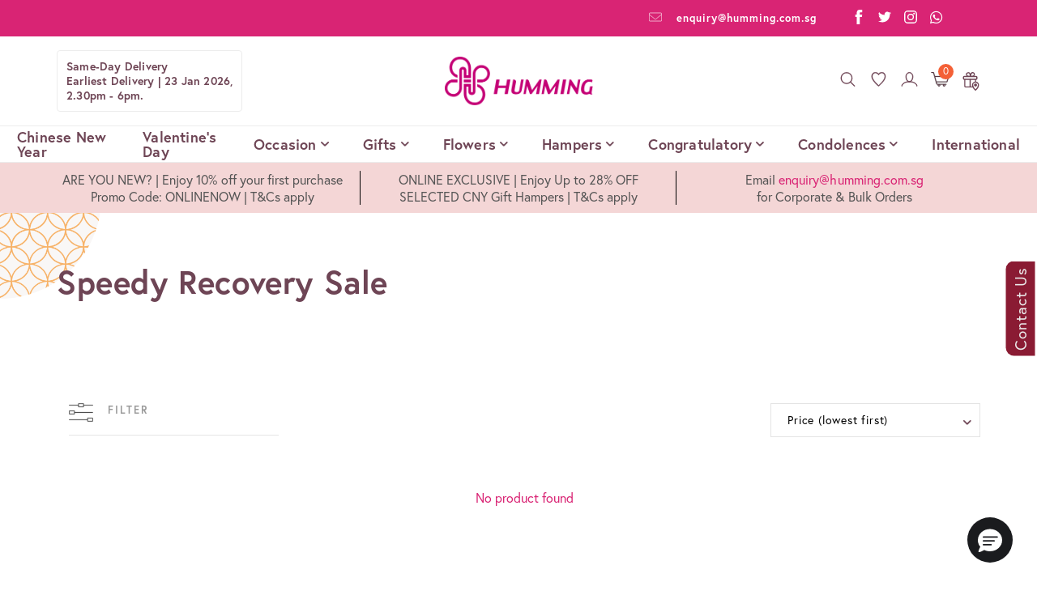

--- FILE ---
content_type: text/html; charset=UTF-8
request_url: https://www.hummings.com/get-well-soon-gift-baskets-sale
body_size: 44967
content:
<!DOCTYPE html>
<html lang="en">
<!-- <base href="https://www.hummings.com" /> -->

<head>
  <title></title>

    <!-- Google Tag Manager -->
    <script>
      (function(w,d,s,l,i){
        w[l]=w[l]||[];
        w[l].push({'gtm.start': new Date().getTime(),event:'gtm.js'});
        var f=d.getElementsByTagName(s)[0],
          j=d.createElement(s),
          dl=l!='dataLayer'?'&l='+l:'';
        j.async=true;
        j.src='https://www.googletagmanager.com/gtm.js?id='+i+dl;
        f.parentNode.insertBefore(j,f);
      })(window,document,'script','dataLayer','GTM-5QLGSM');
    </script>
    <!-- End Google Tag Manager -->

  <!-- <base href="https://www.hummings.com" /> -->
  <meta name="csrf-token" content="wloA6XVJtO24diyMCynsyPFHEIiHsNxaiMAxD9WK" />
  <meta charset="utf-8" />
  <meta content="IE=edge" http-equiv="X-UA-Compatible" />
  <meta name="language" content="en" />
  <meta name="mobile-web-app-capable" content="yes" />
  <!-- <meta name="robots" content="noindex, nofollow"> -->
  <meta name="viewport" content="width=device-width, initial-scale=1, maximum-scale=1, user-scalable=0" />
  <meta name="description"
    content="" />

  <!-- <meta name="facebook-domain-verification" content="7fituhvxdvyy7d4siz7rorvr7xzf8j" /> -->
  <meta name="facebook-domain-verification" content="o8djq8s3xhm1utrx4drukdj4j8das3" />
  <meta name="keywords"
    content="" />
  <meta name="google-site-verification" content="lMiJJ8jW8HHE6AT0CutQDZQLdvzQFJO9zdGZ021dWlk" />
  <!-- Chrome, Firefox OS and Opera -->
  <meta name="theme-color" content="#D92474" />
  <!-- Windows Phone -->
  <meta name="msapplication-navbutton-color" content="#D92474" />
  <!-- iOS Safari -->
  <meta name="apple-mobile-web-app-status-bar-style" content="#D92474" />
  <meta name="apple-mobile-web-app-capable" content="yes" />

    <link rel="canonical" href="https://www.hummings.com/get-well-soon-gift-baskets-sale" />
  
  <!-- favicon -->
  <link rel="icon" sizes="48x48" href="https://www.hummings.com/icon.png" />
  <link rel="icon" sizes="96x96" href="https://www.hummings.com/ww-icon-96.png" />
  <link rel="icon" sizes="144x144" href="https://www.hummings.com/ww-icon-144.png" />
  <link rel="icon" sizes="192x192" href="https://www.hummings.com/ww-icon-192.png" />
  <link rel="apple-touch-icon" href="https://www.hummings.com/ww-icon-48.png" />
  <link rel="apple-touch-icon" sizes="76x76" href="https://www.hummings.com/ww-icon-76.png" />
  <link rel="apple-touch-icon" sizes="120x120" href="https://www.hummings.com/ww-icon-120.png" />
  <link rel="apple-touch-icon" sizes="152x152" href="https://www.hummings.com/ww-icon-152.png" />
  <meta name="msapplication-square70x70logo" content="https://www.hummings.com/ww-icon-70.png" />
  <meta name="msapplication-square150x150logo" content="https://www.hummings.com/ww-icon-150.png" />
  <meta name="msapplication-wide310x150logo" content="https://www.hummings.com/ww-icon-310x150.png" />

  <link href="https://www.hummings.com" hreflang="x-default" rel="alternate" />
  <link href="https://www.hummings.com/assets/img/favicon.ico" rel="icon" type="image/x-icon" />
  <link href="https://www.hummings.com/assets/img/favicon.ico" rel="shortcut icon" type="image/x-icon" />
  <link href="https://www.hummings.com/assets/plugins/NotificationStyles/css/ns-default.css" rel="stylesheet" type="text/css" />
  <link href="https://www.hummings.com/assets/plugins/NotificationStyles/css/ns-style-bar.css" rel="stylesheet" type="text/css" />

  <link rel="stylesheet" type="text/css" href="//cdn.jsdelivr.net/npm/slick-carousel@1.8.1/slick/slick.css" />
  <!-- <link rel="stylesheet" href="//code.jquery.com/ui/1.12.1/themes/base/jquery-ui.css"> -->

  <link href="https://www.hummings.com/assets/css/dv9-popup.css" media="all" rel="stylesheet" type="text/css" />

  <link rel="stylesheet" href="https://use.typekit.net/hgh1jan.css" />
  <link rel="stylesheet" href="https://stackpath.bootstrapcdn.com/bootstrap/4.1.3/css/bootstrap.min.css"
    integrity="sha384-MCw98/SFnGE8fJT3GXwEOngsV7Zt27NXFoaoApmYm81iuXoPkFOJwJ8ERdknLPMO" crossorigin="anonymous" />

  <link href="https://www.hummings.com/assets/css/themify-icons.css" media="all" rel="stylesheet" type="text/css" />
  <link href="https://www.hummings.com/assets/css/noel-custom-icons.css" media="all" rel="stylesheet" type="text/css" />
  <link href="https://www.hummings.com/assets/css/app.css" media="all" rel="stylesheet" type="text/css" />
  <link href="https://www.hummings.com/assets/css/custom.css" media="all" rel="stylesheet" type="text/css" />
  <!-- <link href="https://www.hummings.com/assets/js/slick-1.8.1/slick/slick.css" rel="stylesheet" type="text/css" /> -->
  <link rel="stylesheet" href="https://cdn.jsdelivr.net/gh/fancyapps/fancybox@3.5.7/dist/jquery.fancybox.min.css" />

  <!-- Google Tag Manager -->
  <script type="text/javascript">
    (function (w, d, s, l, i) {
        w[l] = w[l] || [];
        w[l].push({ "gtm.start": new Date().getTime(), event: "gtm.js" });
        var f = d.getElementsByTagName(s)[0],
          j = d.createElement(s),
          dl = l != "dataLayer" ? "&l=" + l : "";
        j.async = true;
        j.src = "https://www.googletagmanager.com/gtm.js?id=" + i + dl;
        f.parentNode.insertBefore(j, f);
      })(window, document, "script", "dataLayer", "GTM-58QBRMW");
  </script>
  <!-- End Google Tag Manager -->
  
<script type="text/javascript"
src="https://onsite.optimonk.com/script.js?account=239123"
async></script>

  <!-- Start Emarsys API -->
  <script type="text/javascript">
    var ScarabQueue = ScarabQueue || [];
      (function (id) {
        if (document.getElementById(id)) return;
        var js = document.createElement("script");
        js.id = id;
        js.src = "//cdn.scarabresearch.com/js/1AFF0A6D6EED412E/scarab-v2.js";
        var fs = document.getElementsByTagName("script")[0];
        fs.parentNode.insertBefore(js, fs);
      })("scarab-js-api");
  </script>
  <!-- END Emarsys API -->

  <script type="text/javascript">
    (function (d, t) {
        var bh = d.createElement(t),
          s = d.getElementsByTagName(t)[0];
        bh.type = "text/javascript";
        bh.src = "https://www.bugherd.com/sidebarv2.js?apikey=fvpojca9lntq55m91medog";
        s.parentNode.insertBefore(bh, s);
      })(document, "script");
  </script>

  <style>
    .ui-widget-content .ui-icon {
      background-image: url("https://www.hummings.com/assets/js/jquery-ui-1.12.1/images/ui-icons_444444_256x240.png");
    }

    .ui-widget-header .ui-icon {
      background-image: url("https://www.hummings.com/assets/js/jquery-ui-1.12.1/images/ui-icons_444444_256x240.png");
    }
    /* FLOATING SIDEBAR */
    .ulfloat {
            clear: both;
            position: fixed;
            display: block;
            list-style-type: none;
            right: -2.6em;
            margin-top: 363px;
            -webkit-animation: slideright 1s forwards;
            -webkit-animation-delay: 1.5s;
            animation: slideright 1s forwards;
            animation-delay: 1.5s;
            z-index: 999999 !important;
        }

        @keyframes slideright {
            100% {
            right: -1.0em;
            }
        }

        .lifloat {
            margin-bottom: 40px;
            margin-right: -22px;
            padding: 7px;
            -webkit-transform: rotate(270deg);
            -moz-transform: rotate(270deg);
            -o-transform: rotate(270deg);
            background-color: #8a1b33;
            border-top-left-radius: 10px;
            border-top-right-radius: 10px;

            -webkit-transition: width .5s, background-color .1s;
            transition: width .5s, background-color .1s;

        }

        .lifloat a {
            font-size: 19px;
            text-transform: none;
            text-align: center;
            text-decoration: none;
            color: #ebebeb;
        }

        .lifloat:hover {
            background-color: #8a1b33;
            color: #fff;
        }
  </style>

  <!-- Facebook Pageview Pixel Code -->
  <script>
    !(function (f, b, e, v, n, t, s) {
        if (f.fbq) return;
        n = f.fbq = function () {
          n.callMethod ? n.callMethod.apply(n, arguments) : n.queue.push(arguments);
        };
        if (!f._fbq) f._fbq = n;
        n.push = n;
        n.loaded = !0;
        n.version = "2.0";
        n.queue = [];
        t = b.createElement(e);
        t.async = !0;
        t.src = v;
        s = b.getElementsByTagName(e)[0];
        s.parentNode.insertBefore(t, s);
      })(window, document, "script", "https://connect.facebook.net/en_US/fbevents.js");
      fbq("init", "1003858827407709");
      fbq("track", "PageView");
  </script>
  <noscript><img height="1" width="1" style="display: none"
      src="https://www.facebook.com/tr?id=1003858827407709&ev=PageView&noscript=1" /></noscript>
  <!-- DO NOT MODIFY -->
  <!-- End Facebook Pixel Code -->

  <!-- Global site tag (gtag.js) - Google Analytics -->
  <script async src="https://www.googletagmanager.com/gtag/js?id=UA-36134782-2"></script>
  <script>
    window.dataLayer = window.dataLayer || [];
      function gtag() {
        dataLayer.push(arguments);
      }
      gtag("js", new Date());
      gtag("config", "UA-36134782-2");
      gtag("config", "AW-994114048");
  </script>
  <!-- END Global site tag (gtag.js) - Google Analytics -->

  <script>
    var addOn = [];
      var base_url = 'https://www.hummings.com';
  </script>
    <script src="https://www.google.com/recaptcha/enterprise.js" async defer></script>
        <!-- PushCrew SMART 20180129 -->
        

        
        <!-- END PushCrew SMART -->

      
      <script async src="https://www.googletagmanager.com/gtag/js?id=G-J5PFV3BT15"></script>
      <script> window.dataLayer = window.dataLayer || []; function gtag(){dataLayer.push(arguments);} gtag('js', new Date()); gtag('config', 'G-J5PFV3BT15'); </script>
  </head>

<body>
  
  <ul class="ulfloat">
      <li class="lifloat"><a href="/contact-us">Contact Us </a></li>
  </ul>
  <!--Start of Tawk.to Script-->
  <!-- <script type="text/javascript">
    var Tawk_API = Tawk_API || {},
        Tawk_LoadStart = new Date();
      (function () {
        var s1 = document.createElement("script"),
          s0 = document.getElementsByTagName("script")[0];
        s1.async = true;
        s1.src = "https://embed.tawk.to/60fe68ea649e0a0a5ccdf15d/1fbgsjlkv";
        s1.charset = "UTF-8";
        s1.setAttribute("crossorigin", "*");
        s0.parentNode.insertBefore(s1, s0);
      })();
  </script> -->
  <!--End of Tawk.to Script-->

  <!-- Google Tag Manager (noscript) -->
  <noscript>
    <iframe src="https://www.googletagmanager.com/ns.html?id=GTM-5QLGSM" height="0" width="0" style="display:none;visibility:hidden"></iframe>
  </noscript>
  <!-- End Google Tag Manager (noscript) -->



  <!-- Start Optimise media -->
  <script type="text/javascript">
    OMID = 2244982;
      OPID = 50945;
      ORef = escape(window.parent.location.href);
      !(function () {
        var a = document.createElement("script");
        (a.type = "text/javascript"),
          (a.async = !0),
          (a.src = "//track.omguk.com/e/qs/?action=Content&MID=" + OMID + "&PID=" + OPID + "&ref=" + ORef);
        var b = document.getElementsByTagName("body")[0];
        if (b) b.appendChild(a, b);
        else {
          var b = document.getElementsByTagName("script")[0];
          b.parentNode.insertBefore(a, b);
        }
      })();
  </script>
  <!-- End Optimise media -->

  <!-- <button type="button" class="btn-top btn-back-to-top">
        <i class="ti-arrow-up"></i>
        <div class="btn-back-to-top-text">TOP</div>
    </button> -->
  <div id="site-wrapper">
    <!-- frontend.layouts.header //-->
    <!-- Start Block: Homepage Skin Image (1st Page) - For Text | 51 -->
<div class="pb">
   <div class="cont cont-large">
      <div class="pb-sites--right">
         <div class="pb-sites--right--whatapps">
            <div class="icon">
               <svg xmlns="http://www.w3.org/2000/svg" viewBox="0 0 31.619 21.135">
                  <defs>
                     <style>
                        .cls-2 {
                        fill: none;
                        stroke: #fff;
                        stroke-linecap: round;
                        stroke-linejoin: round;
                        stroke-miterlimit: 10;
                        stroke-width: 1.2px;
                        }
                     </style>
                  </defs>
                  <g id="em" transform="translate(0.6 0.6)">
                     <path
                        id="Path_32"
                        data-name="Path 32"
                        class="cls-2"
                        d="M28.891.5a2.013,2.013,0,0,1,2.028,1.987v15.95a2.021,2.021,0,0,1-2.028,2H2.528a2.021,2.021,0,0,1-2.028-2V2.487A2.013,2.013,0,0,1,2.528.5Z"
                        transform="translate(-0.5 -0.5)"
                        />
                     <g id="Group_13" data-name="Group 13" transform="translate(0.487 4.147)">
                        <path id="Path_33" data-name="Path 33" class="cls-2" d="M30.426,4.59,16.494,15.6a1.354,1.354,0,0,1-1.592,0L.98,4.59" transform="translate(-0.98 -4.59)" />
                     </g>
                  </g>
               </svg>
            </div>
            <div class="phoneno"><a href="mailto:enquiry@humming.com.sg">enquiry@humming.com.sg</a></div>
         </div>
         <div class="pb-sites--right--social">
            <div class="icon">
               <a href="https://www.facebook.com/HummingFlowersandGifts" target="_blank">
                  <svg xmlns="http://www.w3.org/2000/svg" viewBox="0 0 10.731 22.994">
                     <defs>
                        <style>
                           .cls-1 {
                           fill: #fff;
                           }
                        </style>
                     </defs>
                     <g id="fb" transform="translate(0)">
                        <g id="fb-2" data-name="fb" transform="translate(0 0)">
                           <path id="Facebook_1_" class=""
                              d="M2.319,4.463V7.629H0V11.5H2.319V23H7.084V11.5h3.2s.3-1.856.445-3.886H7.1V4.968a1.124,1.124,0,0,1,1.033-.928h2.6V.01H7.2C2.2.009,2.319,3.884,2.319,4.463Z"
                              transform="translate(0 -0.01)" />
                        </g>
                     </g>
                  </svg>
               </a>
            </div>
            <div class="icon">
               <a href="https://twitter.com/HummingFlowers" target="_blank">
                  <svg xmlns="http://www.w3.org/2000/svg" viewBox="0 0 27.823 22.6">
                     <defs>
                        <style>
                           .cls-1 {
                           fill: #fff;
                           }
                        </style>
                     </defs>
                     <g id="twitter" transform="translate(0)">
                        <g id="twitter_icon" data-name="twitter icon" transform="translate(0 0)">
                           <g id="Group_14" data-name="Group 14" transform="translate(0)">
                              <path id="Path_34" data-name="Path 34" class=""
                                 d="M27.823,2.674a11.4,11.4,0,0,1-3.277.9A5.731,5.731,0,0,0,27.054.417,11.5,11.5,0,0,1,23.428,1.8a5.712,5.712,0,0,0-9.726,5.2A16.2,16.2,0,0,1,1.939,1.043,5.714,5.714,0,0,0,3.705,8.662,5.708,5.708,0,0,1,1.12,7.945v.071a5.713,5.713,0,0,0,4.578,5.6,5.783,5.783,0,0,1-1.5.2,5.473,5.473,0,0,1-1.074-.106,5.71,5.71,0,0,0,5.33,3.964A11.453,11.453,0,0,1,1.361,20.11,12.114,12.114,0,0,1,0,20.032,16.135,16.135,0,0,0,8.749,22.6c10.5,0,16.239-8.7,16.239-16.239l-.019-.739A11.4,11.4,0,0,0,27.823,2.674Z"
                                 transform="translate(0)" />
                           </g>
                        </g>
                     </g>
                  </svg>
               </a>
            </div>
            <div class="icon">
               <a href="https://www.instagram.com/hummingflowers/" target="_blank">
                  <svg xmlns="http://www.w3.org/2000/svg" viewBox="0 0 22.276 22.274">
                     <defs>
                        <style>
                           .cls-1 {
                           fill: #fff;
                           }
                        </style>
                     </defs>
                     <g id="insta" transform="translate(0)">
                        <g id="instagram_icon" data-name="instagram icon" transform="translate(0 0)">
                           <path id="Path_35" data-name="Path 35" class=""
                              d="M16.129,0H6.147A6.154,6.154,0,0,0,0,6.147v9.981a6.153,6.153,0,0,0,6.147,6.147h9.981a6.154,6.154,0,0,0,6.148-6.147V6.147A6.154,6.154,0,0,0,16.129,0ZM20.3,16.129a4.175,4.175,0,0,1-4.172,4.17H6.147a4.175,4.175,0,0,1-4.17-4.17V6.147a4.175,4.175,0,0,1,4.17-4.17h9.981A4.176,4.176,0,0,1,20.3,6.147v9.982Z" />
                           <path id="Path_36" data-name="Path 36" class=""
                              d="M46.71,40.97a5.74,5.74,0,1,0,5.74,5.74A5.746,5.746,0,0,0,46.71,40.97Zm0,9.5a3.763,3.763,0,1,1,3.763-3.763A3.767,3.767,0,0,1,46.71,50.473Z"
                              transform="translate(-35.572 -35.572)" />
                           <path id="Path_37" data-name="Path 37" class=""
                              d="M120.369,28.25a1.449,1.449,0,1,0,1.025.424A1.455,1.455,0,0,0,120.369,28.25Z"
                              transform="translate(-103.251 -24.528)" />
                        </g>
                     </g>
                  </svg>
               </a>
            </div>
<div class="icon">
               <a href="https://wa.me/6586685081" target="_blank">
                  <i class="fab fa-whatsapp" style="
    font-size: 18px;
"></i>
               </a>
            </div>

         </div>
      </div>
   </div>
</div>
<!-- End Block: Homepage Skin Image (1st Page) - For Text | 51 -->

<!-- frontend.blocks.homepage_intro //-->
<div class="nav">
  <div class="nav-head">
    <div class="cont cont-large">
      <div class="nav-info-wrapper">
        <div class="nav-info">
          <div class="nav-info-details" id="header-earliest-delivery">
              <h5 class="title">Checking earliest delivery timing...</h5>
          </div>
        </div>
        <div class="nav-menu">
          
          <!-- Start Widget : menus -->
        <div class="nav-menu-item nav-menu-categories semibold"> <a href="javascript:void(0)">Chinese New Year</a><span class="icon-chevron"></span>
        <div class="dropdown-menu dropdown-item">
            <!--<ul class="item-image-cont">
                <li href="#"><img class="clasname" src="http://via.placeholder.com/200x200" alt=""><span class="highlight">New in's Home</span></li>
            </ul>-->
                            <div> <a href="https://www.hummings.com/by-occasion/chinese-new-year-hampers">Chinese New Year</a></div>
                    </div>
    </div>
        <div class="nav-menu-item nav-menu-categories semibold"> <a href="javascript:void(0)">Valentine’s Day</a><span class="icon-chevron"></span>
        <div class="dropdown-menu dropdown-item">
            <!--<ul class="item-image-cont">
                <li href="#"><img class="clasname" src="http://via.placeholder.com/200x200" alt=""><span class="highlight">New in's Home</span></li>
            </ul>-->
                            <div> <a href="https://www.hummings.com/by-occasion/valentines-day-flowers">Valentine’s Day</a></div>
                    </div>
    </div>
        <div class="nav-menu-item nav-menu-categories semibold"> <a href="javascript:void(0)">Occasion</a><span class="icon-chevron"></span>
        <div class="dropdown-menu dropdown-item">
            <!--<ul class="item-image-cont">
                <li href="#"><img class="clasname" src="http://via.placeholder.com/200x200" alt=""><span class="highlight">New in's Home</span></li>
            </ul>-->
                            <ul class="dropdown-menu-container">

                                            <!-- Start Block: MENU - OCCASION - COL 1 | 85 -->
<ul class="item-image-cont">
   <li><a  href="/wedding-florals"><img class="clasname" src="https://cdn.hummings.com/storage/app/public/photos/shares/menu/ECSM21.jpg" alt=""><span class="highlight">WEDDING FLORALS</span></a></li>
</ul>
<!-- End Block: MENU - OCCASION - COL 1 | 85 -->

<!-- frontend.blocks.menu_occasion_col_1 //-->                    
                                            <!-- Start Block: MENU - OCCASION - COL 2 | 86 -->
<ul class="dropdown-menu-text-list">
    <li><a href="/by-occasion/birthday">Birthday</a></li>
    <li><a href="/by-occasion/baby-shower-new-born-gifts">Baby Shower</a></li>
    <li><a href="/by-occasion/get-well-soon">Get Well Soon</a></li>
    <li><a href="/by-occasion/congratulations-gift-hampers">Congratulations</a></li>
    <li><a href="/by-occasion/grand-opening">Grand Opening</a></li>
    <li><a href="/ribbon-cutting-ceremony">Ribbon Cutting Ceremony</a></li>
    <li><a href="/friendship-month-gifts">Friendship</a></li>
      </ul>
<!-- End Block: MENU - OCCASION - COL 2 | 86 -->

<!-- frontend.blocks.menu_occasion_col_2 //-->                    

                                            <!-- Start Block: MENU - OCCASION - COL 3 | 87 -->
<ul class="dropdown-menu-text-list">
    <li><a href="/by-occasion/condolences-flower-stand">Condolences</a></li>
    <li><a href="/by-occasion/graduation-gifts">Graduation</a></li>
    <li><a href="/by-occasion/thank-you-gifts-hampers">Thank You</a></li>
    <li><a href="/by-occasion/house-warming">Housewarming</a></li>
    <li><a href="/by-occasion/romance">Romance</a></li>
    <li><a href="/by-occasion/wedding-gifts">Wedding</a></li>
    <li><a href="/by-occasion/retirement-flowers-gifts">Retirement</a></li>
    
       </ul>
<!-- End Block: MENU - OCCASION - COL 3 | 87 -->

<!-- frontend.blocks.menu_occasion_col_3 //-->                    

                                            &nbsp;<!-- frontend.blocks.menu_blank //-->                    

                                            &nbsp;<!-- frontend.blocks.menu_blank //-->                                    </ul>
                    </div>
    </div>
        <div class="nav-menu-item nav-menu-categories semibold"> <a href="javascript:void(0)">Gifts</a><span class="icon-chevron"></span>
        <div class="dropdown-menu dropdown-item">
            <!--<ul class="item-image-cont">
                <li href="#"><img class="clasname" src="http://via.placeholder.com/200x200" alt=""><span class="highlight">New in's Home</span></li>
            </ul>-->
                            <ul class="dropdown-menu-container">

                                            <!-- Start Block: MENU - GIFTS - COL 1 | 76 -->
<ul class="item-image-cont">
   <li><a href="/romance"><img class="clasname" src="https://cdn.hummings.com/storage/app/public/photos/shares/Gift & Hamper/F2425/SSM90.jpg" alt=""><span class="highlight">Romantic Gifts</span></a></li>
</ul>
<!-- End Block: MENU - GIFTS - COL 1 | 76 -->

<!-- frontend.blocks.menu_gifts_col_1 //-->                    
                                            <ul class="dropdown-menu-text-list">
    <li><a href="/baby-shower-new-born-gifts">NewBorn Baby Gifts</a></li>
    <li><a href="/by-type/gifts/birthday-cakes">Birthday Cakes</a></li>
    <li><a href="/by-type/gifts/birthday-gifts">Birthday Gifts</a></li>
   <li><a href="/plushies">Plushies & Soft Toys</a></li>
    <li><a href="/by-type/gifts/kids-birthday-gifts">Kids Birthday Gifts</a></li>
    <li><a href="/by-type/gifts/gifts-for-her">Gifts For Her</a></li>
    <li><a href="/by-type/gifts/gifts-for-him">Gifts For Him</a></li>
</ul><!-- frontend.blocks.menu_gifts_col_2 //-->                    

                                            <!-- Start Block: MENU - GIFTS - COL 3 | 78 -->
<ul class="dropdown-menu-text-list">
    <li><a href="/by-type/gifts/wine-gifts-hamper">Wine Gifts</a></li>
    <li><a href="/by-type/gifts/wedding-newlyweds">Wedding Gifts</a></li>
    <li><a href="/graduation-gifts">Graduation Gifts</a></li>
    <li><a href="/by-type/gifts/household-gifts">Household Gifts</a></li>
    <li><a href="/by-type/gifts/housewarming-gifts">Housewarming Gifts</a></li>
    <li><a href="/suitable-for-muslim-gift-hampers">Muslim-Friendly Gift Hampers</a></li>
    <li><a href="/vegetarian-friendly-food-hampers"> Vegetarian-Friendly Food Hampers</a></li>
    
    
    

</ul>
<!-- End Block: MENU - GIFTS - COL 3 | 78 -->

<!-- frontend.blocks.menu_gifts_col_3 //-->                    

                                            <!-- Start Block: MENU - GIFTS - COL 4 | 132 -->
<ul class="dropdown-menu-text-list">
    <li><a href="/condolences-blankets-sympathy">Condolences Blankets</a></li>
    <li><a href="/congratulatory-banners-paintings">Banners & Paintings</a></li>
    <li><a href="/care-pack">Care Pack</a></li>
    <li><a href="/retirement-flowers-gifts">Retirement Gifts</a></li>
    <li><a href="/gifts-50-below">Gifts $50 & Below</a></li>
    <li><a href="/i-am-sorry-gifts">A Gift To Say I'm Sorry</a></li>
    

   </ul>
<!-- End Block: MENU - GIFTS - COL 4 | 132 -->

<!-- frontend.blocks.menu_gifts_col_4 //-->                    

                                            &nbsp;<!-- frontend.blocks.menu_blank //-->                                    </ul>
                    </div>
    </div>
        <div class="nav-menu-item nav-menu-categories semibold"> <a href="javascript:void(0)">Flowers</a><span class="icon-chevron"></span>
        <div class="dropdown-menu dropdown-item">
            <!--<ul class="item-image-cont">
                <li href="#"><img class="clasname" src="http://via.placeholder.com/200x200" alt=""><span class="highlight">New in's Home</span></li>
            </ul>-->
                            <ul class="dropdown-menu-container">

                                            <!-- Start Block: MENU - FLOWERS - COL 1 | 71 -->
<ul class="item-image-cont">
   <li><a href="/flowers/hand-bouquets"><img s class="clasname" src="https://cdn.hummings.com/storage/app/public/photos/shares/menu/HB.jpg" alt="Order Flowers Online Flower Delivery Singapore"><span class="highlight">Flower Hand Bouquets</span></a></li>
</ul>
<!-- End Block: MENU - FLOWERS - COL 1 | 71 -->

<!-- frontend.blocks.menu_flowers_col_1 //-->                    
                                            <!-- Start Block: MENU - FLOWERS - COL 2 | 72 -->
<ul class="item-image-cont">
   <li><a href="/flowers/fresh-flowers"><img s class="clasname" src="https://cdn.hummings.com/storage/app/public/photos/shares/menu/fresh-flower.jpg" alt="Online Flower Delivery Singapore | Floral Delivery"><span class="highlight">Fresh Flower Table Arrangements</span></a></li>
</ul>
<!-- End Block: MENU - FLOWERS - COL 2 | 72 -->

<!-- frontend.blocks.menu_flowers_col_2 //-->                    

                                            <!-- Start Block: MENU - FLOWERS - COL 3 | 73 -->
<ul class="item-image-cont">
   <li><a href="/flowers/artificial-flowers-singapore"><img s class="clasname" src="https://cdn.hummings.com/storage/app/public/photos/shares/menu/SAF.jpg" alt="Online Flower Delivery Singapore | Floral Delivery"><span class="highlight">Artificial Flower Table Arrangements</span></a></li>
</ul>
<!-- End Block: MENU - FLOWERS - COL 3 | 73 -->

<!-- frontend.blocks.menu_flowers_col_3 //-->                    

                                            <!-- Start Block: MENU - FLOWERS - COL 4 | 74 -->
<ul class="item-image-cont">
   <li><a href="/congratulatory-flower-stand-opening"><img s class="clasname" src="https://cdn.hummings.com/storage/app/public/photos/shares/menu/OO.jpg" alt="Online Flower Delivery Singapore | Floral Delivery"><span class="highlight">Grand Opening Floral Stands</span></a></li>
</ul>
<!-- End Block: MENU - FLOWERS - COL 4 | 74 -->

<!-- frontend.blocks.menu_flowers_col_4 //-->                    

                                            <!-- Start Block: MENU - FLOWERS - COL 5 | 75 -->
<ul class="item-image-cont">
   <li><a href="/funeral-flower-stands"><img s class="clasname" src="https://cdn.hummings.com/storage/app/public/photos/shares/menu/DS.jpg" alt="Online Flower Delivery Singapore | Florist Singapore"><span class="highlight">Condolences Floral Stands</span></a></li>
</ul>
<!-- End Block: MENU - FLOWERS - COL 5 | 75 -->

<!-- frontend.blocks.menu_flowers_col_5 //-->                                    </ul>
                    </div>
    </div>
        <div class="nav-menu-item nav-menu-categories semibold"> <a href="javascript:void(0)">Hampers</a><span class="icon-chevron"></span>
        <div class="dropdown-menu dropdown-item">
            <!--<ul class="item-image-cont">
                <li href="#"><img class="clasname" src="http://via.placeholder.com/200x200" alt=""><span class="highlight">New in's Home</span></li>
            </ul>-->
                            <ul class="dropdown-menu-container">

                                            <!-- Start Block: MENU - HAMPERS - COL 1 | 80 -->
<ul class="item-image-cont">
   <li><a href="/baby-gift-hampers"><img class="clasname" src="https://cdn.hummings.com/storage/app/public/photos/shares/menu/NB.jpg" alt=""><span class="highlight">Baby Hampers</span></a></li>
</ul>
<!-- End Block: MENU - HAMPERS - COL 1 | 80 -->

<!-- frontend.blocks.menu_hampers_col_1 //-->                    
                                            <!-- Start Block: MENU - HAMPERS - COL 2 | 81 -->
<ul class="item-image-cont">
   <li><a href="/by-type/hampers/fruit-baskets"><img class="clasname" src="https://cdn.hummings.com/storage/app/public/photos/shares/menu/fruits-basket.jpg" alt=""><span class="highlight">Fruit Baskets</span></a></li>
</ul>
<!-- End Block: MENU - HAMPERS - COL 2 | 81 -->

<!-- frontend.blocks.menu_hampers_col_2 //-->                    

                                            <!-- Start Block: MENU - HAMPERS - COL 3 | 82 -->
<ul class="item-image-cont">
   <li><a href="/by-type/hampers/get-well-soon-hampers"><img class="clasname" src="https://cdn.hummings.com/storage/app/public/photos/shares/menu/SR.jpg" alt=""><span class="highlight">Get Well Soon </span></a></li>
</ul>
<!-- End Block: MENU - HAMPERS - COL 3 | 82 -->

<!-- frontend.blocks.menu_hampers_col_3 //-->                    

                                            <!-- Start Block: MENU - HAMPERS - COL 4 | 83 -->
<ul class="item-image-cont">
   <li><a href="/by-type/hampers/gourmet-food-hampers"><img class="clasname" src="https://cdn.hummings.com/storage/app/public/photos/shares/menu/Gourmet.jpg" alt=""><span class="highlight">Gourmet Food Hampers</span></a></li>
</ul>
<!-- End Block: MENU - HAMPERS - COL 4 | 83 -->

<!-- frontend.blocks.menu_hampers_col_4 //-->                    

                                            <!-- Start Block: MENU - HAMPERS - COL 5 | 84 -->
<ul class="item-image-cont">
   <li><a href="/by-type/hampers/vitality-essences"><img class="clasname" src="https://cdn.hummings.com/storage/app/public/photos/shares/menu/vitality-essences.jpg" alt=""><span class="highlight">Vitality Essences</span></a></li>
</ul>
<!-- End Block: MENU - HAMPERS - COL 5 | 84 -->

<!-- frontend.blocks.menu_hampers_col_5 //-->                                    </ul>
                    </div>
    </div>
        <div class="nav-menu-item nav-menu-categories semibold"> <a href="javascript:void(0)">Congratulatory</a><span class="icon-chevron"></span>
        <div class="dropdown-menu dropdown-item">
            <!--<ul class="item-image-cont">
                <li href="#"><img class="clasname" src="http://via.placeholder.com/200x200" alt=""><span class="highlight">New in's Home</span></li>
            </ul>-->
                            <ul class="dropdown-menu-container">

                                            <!-- Start Block: MENU - CONGRATULATORY - COL 1 | 119 -->
<ul class="item-image-cont">
   <li><a href="/congratulatory-flower-stand-opening"><img class="clasname" src="https://cdn.hummings.com/storage/app/public/photos/shares/menu/SGO266.jpg" alt=""><span class="highlight">CONGRATULATORY FLOWER STANDS</span></a></li>
</ul>
<!-- End Block: MENU - CONGRATULATORY - COL 1 | 119 -->

<!-- frontend.blocks.menu_congratulatory_col_1 //-->                    
                                            <!-- Start Block: MENU - CONGRATULATORY - COL 2 | 120 -->
<ul class="item-image-cont">
   <li><a href="/congratulatory-personalised-flower-stands"><img class="clasname" src="https://cdn.hummings.com/storage/app/public/photos/shares/menu/SGO221.jpg" alt=""><span class="highlight">CONGRATULATORY PERSONALISED FLOWER STANDS</span></a></li>
</ul>
<!-- End Block: MENU - CONGRATULATORY - COL 2 | 120 -->

<!-- frontend.blocks.menu_congratulatory_col_2 //-->                    

                                            <!-- Start Block: MENU - CONGRATULATORY - COL 3 | 121 -->
<ul class="item-image-cont">
   <li><a href="/congratulatory-table-florals"><img class="clasname" src="https://cdn.hummings.com/storage/app/public/photos/shares/menu/SGO232.jpg" alt=""><span class="highlight">CONGRATULATORY TABLE FLORALS</span></a></li>
</ul>
<!-- End Block: MENU - CONGRATULATORY - COL 3 | 121 -->

<!-- frontend.blocks.menu_congratulatory_col_3 //-->                    

                                            <!-- Start Block: MENU - CONGRATULATORY - COL 4 | 128 -->
<ul class="item-image-cont">
   <li><a href="/congratulatory-banners-paintings"><img class="clasname" src="https://cdn.hummings.com/storage/app/public/photos/shares/menu/SPB292.jpg" alt=""><span class="highlight">CONGRATULATORY BANNERS & PAINTINGS</span></a></li>
</ul>
<!-- End Block: MENU - CONGRATULATORY - COL 4 | 128 -->

<!-- frontend.blocks.menu_congratulatory_col_4 //-->                    

                                            <!-- Start Block: MENU - CONGRATULATORY - COL 5 | 129 -->
<ul class="item-image-cont">
   <li><a href="/ribbon-cutting-ceremony"><img class="clasname" src="https://cdn.hummings.com/storage/app/public/photos/shares/menu/ECS206AB.webp" alt=""><span class="highlight">RIBBON CUTTING CEREMONY</span></a></li>
</ul>
<!-- End Block: MENU - CONGRATULATORY - COL 5 | 129 -->

<!-- frontend.blocks.menu_congratulatory_col_5 //-->                                    </ul>
                    </div>
    </div>
        <div class="nav-menu-item nav-menu-categories semibold"> <a href="javascript:void(0)">Condolences</a><span class="icon-chevron"></span>
        <div class="dropdown-menu dropdown-item">
            <!--<ul class="item-image-cont">
                <li href="#"><img class="clasname" src="http://via.placeholder.com/200x200" alt=""><span class="highlight">New in's Home</span></li>
            </ul>-->
                            <ul class="dropdown-menu-container">

                                            <!-- Start Block: MENU - CONDOLENCES - COL 1 | 122 -->
<ul class="item-image-cont">
   <li><a href="/funeral-flower-stands"><img class="clasname" src="https://cdn.hummings.com/storage/app/public/photos/shares/menu/SWS415.jpg" alt=""><span class="highlight">CONDOLENCE FLOWER STANDS</span></a></li>
</ul>
<!-- End Block: MENU - CONDOLENCES - COL 1 | 122 -->

<!-- frontend.blocks.menu_condolences_col_1 //-->                    
                                            <!-- Start Block: MENU - CONDOLENCES - COL 2 | 123 -->
<ul class="item-image-cont">
   <li><a href="/condolence-personalised-flower-stands"><img class="clasname" src="https://cdn.hummings.com/storage/app/public/photos/shares/menu/SWS371.jpg" alt=""><span class="highlight">CONDOLENCE PERSONALISED FLOWER STANDS</span></a></li>
</ul>
<!-- End Block: MENU - CONDOLENCES - COL 2 | 123 -->

<!-- frontend.blocks.menu_condolences_col_2 //-->                    

                                            <!-- Start Block: MENU - CONDOLENCES - COL 3 | 124 -->
<ul class="item-image-cont">
   <li><a href="/condolences-table-wreaths"><img class="clasname" src="https://cdn.hummings.com/storage/app/public/photos/shares/menu/SWS389.jpg" alt=""><span class="highlight">CONDOLENCE TABLE WREATHS</span></a></li>
</ul>
<!-- End Block: MENU - CONDOLENCES - COL 3 | 124 -->

<!-- frontend.blocks.menu_condolences_col_3 //-->                    

                                            <!-- Start Block: MENU - CONDOLENCES - COL 4 | 130 -->
<ul class="item-image-cont">
   <li><a href="/condolences-blankets-sympathy"><img class="clasname" src="https://cdn.hummings.com/storage/app/public/photos/shares/menu/SST465.jpg" alt=""><span class="highlight">CONDOLENCE BLANKETS</span></a></li>
</ul>
<!-- End Block: MENU - CONDOLENCES - COL 4 | 130 -->

<!-- frontend.blocks.menu_condolences_col_4 //-->                    

                                            &nbsp;<!-- frontend.blocks.menu_blank //-->                                    </ul>
                    </div>
    </div>
        <div class="nav-menu-item nav-menu-categories semibold"> <a href="javascript:void(0)">International</a><span class="icon-chevron"></span>
        <div class="dropdown-menu dropdown-item">
            <!--<ul class="item-image-cont">
                <li href="#"><img class="clasname" src="http://via.placeholder.com/200x200" alt=""><span class="highlight">New in's Home</span></li>
            </ul>-->
                            <div> <a href="https://www.hummings.com/international-tncs">International</a></div>
                    </div>
    </div>
    <!-- End Widget : menus -->
          <div class="nav-menu-categories-user">
                            <a class="nav-menu-item semibold cart_signup_login-btn" href="#">
                            <!--?xml version="1.0" encoding="utf-8"?-->
              <!-- Generator: Adobe Illustrator 21.1.0, SVG Export Plug-In . SVG Version: 6.00 Build 0)  -->
              <svg version="1.1" id="Layer_1" xmlns="http://www.w3.org/2000/svg"
                xmlns:xlink="http://www.w3.org/1999/xlink" x="0px" y="0px" viewBox="0 0 74.7 67.4"
                style="enable-background:new 0 0 74.7 67.4;" xml:space="preserve">
                <style type="text/css">
                  .st0-user {
                    stroke: #000000;
                    stroke-width: 3;
                    stroke-miterlimit: 10;
                  }
                </style>
                <g transform="translate(0,-962.36216)">
                  <path class="st0-user" d="M36.9,964.1c-3.2,0.1-6.3,1.3-8.8,3.3c-2.5,2-4.4,4.6-5.6,7.5c-2.4,5.8-2,12.3-0.4,18.2
c0.9,3.3,2.3,6.7,4.6,9.5c2.3,2.8,5.6,4.9,9.3,5.2c2.1,0.2,4.1-0.2,6-1c1.9-0.8,3.5-2,4.9-3.4c2.8-2.9,4.5-6.5,5.6-10.2
c1.8-6,2.1-12.7-0.4-18.6c-1.3-2.9-3.3-5.6-5.9-7.5C43.5,965.1,40.2,964,36.9,964.1z M37,966.1c2.8-0.1,5.6,0.9,7.9,2.5
c2.3,1.7,4.1,4,5.3,6.7c2.3,5.3,2,11.5,0.4,17.2c-1,3.5-2.6,6.9-5.1,9.4c-1.2,1.3-2.7,2.3-4.3,3c-1.6,0.7-3.3,1-5,0.9
c-3-0.3-5.9-2.1-7.9-4.5c-2-2.5-3.3-5.5-4.2-8.7c-1.5-5.6-1.8-11.7,0.3-16.9c1.1-2.6,2.8-5,5-6.7C31.6,967.3,34.3,966.2,37,966.1
L37,966.1z" />
                  <path class="st0-user" d="M37.4,1006c-9.4,0-17.9,2.2-24.4,5.9c-6.4,3.7-10.8,9-11.5,15.1c-0.1,0.5,0.3,1.1,0.9,1.1
c0.5,0.1,1.1-0.3,1.1-0.9c0,0,0,0,0-0.1c0.5-5.3,4.4-10.1,10.5-13.6c6.1-3.5,14.3-5.7,23.4-5.7c9,0,17.3,2.2,23.3,5.7
c6.1,3.5,9.9,8.3,10.4,13.6c0.1,0.5,0.5,1,1.1,0.9c0.5-0.1,1-0.5,0.9-1.1c0,0,0,0,0,0c-0.6-6.1-5-11.4-11.4-15.1
C55.3,1008.3,46.8,1006,37.4,1006z" />
                </g>
              </svg>
              Account</a><a class="nav-menu-item semibold" href="https://www.hummings.com/member/wish-list">
              <!--?xml version="1.0" encoding="utf-8"?-->
              <!-- Generator: Adobe Illustrator 21.1.0, SVG Export Plug-In . SVG Version: 6.00 Build 0)  -->
              <svg version="1.1" id="Layer_1" xmlns="http://www.w3.org/2000/svg"
                xmlns:xlink="http://www.w3.org/1999/xlink" x="0px" y="0px" viewBox="0 0 30.6 31"
                style="enable-background:new 0 0 30.6 31;" xml:space="preserve">
                <style type="text/css">
                  .st0-fav {
                    display: none;
                  }

                  .st1-fav {
                    display: inline;
                    stroke: #000000;
                    stroke-width: 0.5;
                    stroke-miterlimit: 10;
                  }

                  .st2-fav {
                    stroke: #000000;
                    stroke-width: 0.5;
                    stroke-miterlimit: 10;
                  }
                </style>
                <g>
                  <g class="st0-fav">
                    <path class="st1-fav" d="M6.3,2.3v21c0,2.8,2.2,5,5,5h8c2.8,0,5-2.2,5-5v-21H6.3z M22.3,23.3c0,1.7-1.3,3-3,3h-8c-1.7,0-3-1.3-3-3v-19
  h14V23.3z M10.3,15.3c0-0.6,0.4-1,1-1s1,0.4,1,1s-0.4,1-1,1S10.3,15.9,10.3,15.3z M16.3,15.3c0,0.6-0.4,1-1,1s-1-0.4-1-1
  s0.4-1,1-1S16.3,14.8,16.3,15.3z M20.3,15.3c0,0.6-0.4,1-1,1s-1-0.4-1-1s0.4-1,1-1S20.3,14.8,20.3,15.3z M10.3,19.3
  c0-0.6,0.4-1,1-1s1,0.4,1,1s-0.4,1-1,1S10.3,19.9,10.3,19.3z M16.3,19.3c0,0.6-0.4,1-1,1s-1-0.4-1-1s0.4-1,1-1
  S16.3,18.8,16.3,19.3z M20.3,19.3v4c0,0.6-0.4,1-1,1s-1-0.4-1-1v-4c0-0.6,0.4-1,1-1S20.3,18.8,20.3,19.3z M10.3,23.3
  c0-0.6,0.4-1,1-1s1,0.4,1,1s-0.4,1-1,1S10.3,23.9,10.3,23.3z M16.3,23.3c0,0.6-0.4,1-1,1s-1-0.4-1-1s0.4-1,1-1
  S16.3,22.8,16.3,23.3z M20.3,6.3h-10v6h10V6.3z M18.3,10.3h-6v-2h6V10.3z" />
                  </g>
                  <g class="st0-fav">
                    <path class="st1-fav" d="M26.3,2.3h-22c-2.2,0-4,1.8-4,4v15.5v2c0,2.2,1.8,4.5,4,4.5h22c2.2,0,4-2.3,4-4.5v-2V6.3
  C30.3,4.1,28.5,2.3,26.3,2.3z M26.3,26.3h-22c-1.1,0-2-1-2-2h26C28.3,25.3,27.4,26.3,26.3,26.3z M28.3,22.3h-26v-16
  c0-1.1,0.9-2,2-2h22c1.1,0,2,0.9,2,2V22.3z M25.3,6.3h-20c-0.6,0-1,0.4-1,1v13h22v-13C26.3,6.8,25.8,6.3,25.3,6.3z M24.3,18.3h-18
  v-10h18V18.3z" />
                  </g>
                  <g class="st0-fav">
                    <path class="st1-fav" d="M23.3,21.3c0,0.6-0.4,1-1,1s-1-0.4-1-1s0.4-1,1-1S23.3,20.8,23.3,21.3z M27.3,26.3v-19h-2v19c0,1.7-1.3,3-3,3
  h-14c-1.7,0-3-1.3-3-3v-19h-2v19c0,2.8,2.2,5,5,5h14C25,31.3,27.3,29.1,27.3,26.3z M23.3,15.3h-16v-6h16V15.3z M9.3,13.3h12v-2
  h-12V13.3z M29.3,5.3h-2v-4h-24v4h-2v-6h28V5.3z M29.3,5.3h-28v2h28V5.3z" />
                  </g>
                  <g class="st0-fav">
                    <path class="st1-fav" d="M15.3,6.9l2.1,5.6l0.5,1.2l1.3,0.1l5.6,0.3l-4.7,3.7l-1.1,0.9l0.5,1.4l1.8,5l-4.8-3.4l-1.1-0.8l-1.1,0.8
  L9.3,25l1.8-5l0.5-1.4l-1.1-0.9l-4.7-3.7l5.6-0.3l1.3-0.1l0.5-1.2L15.3,6.9 M15.3,1.3l-4,10.5l-11,0.5l9,7l-4,11l10-7l10,7l-4-11
  l9-7l-11-0.5L15.3,1.3L15.3,1.3z" />
                  </g>
                  <g class="st0-fav">
                    <path class="st1-fav"
                      d="M17.1,21.2L16,19.5c1.4-0.9,2.3-2.4,2.3-4.2S17.4,12,16,11.1l1.1-1.7c1.9,1.3,3.2,3.4,3.2,5.9
  S19,19.9,17.1,21.2z M21.4,2.7l-1.1,1.7c3.6,2.3,5.9,6.3,5.9,10.9s-2.4,8.6-5.9,10.9l1.1,1.7c4.1-2.7,6.8-7.3,6.8-12.6
  S25.6,5.4,21.4,2.7z M24.3,15.3c0-3.9-2-7.2-5-9.2l-1.1,1.7c2.5,1.6,4.1,4.4,4.1,7.5s-1.6,5.9-4.1,7.5l1.1,1.7
  C22.3,22.6,24.3,19.2,24.3,15.3z M8,11.3l5.2-3v14l-5.2-3H2.3v-8H8z M4.3,17.3h2v-4h-2V17.3z M11.3,11.5l-3,1.9v3.7l3,1.7V11.5z" />
                  </g>
                  <g class="st0-fav">
                    <path class="st1-fav"
                      d="M24.3,15.3c0,2.5-1.3,4.6-3.2,5.9L20,19.5c1.4-0.9,2.3-2.4,2.3-4.2S21.4,12,20,11.1l1.1-1.7
  C23,10.7,24.3,12.9,24.3,15.3z M12,11.3l5.2-3v14l-5.2-3H6.3v-8H12z M8.3,17.3h2v-4h-2V17.3z M15.3,11.5l-3,1.9v3.7l3,1.7V11.5z" />
                  </g>
                  <g class="st0-fav">
                    <path class="st1-fav" d="M19.1,21.2L18,19.5c1.4-0.9,2.3-2.4,2.3-4.2S19.4,12,18,11.1l1.1-1.7c1.9,1.3,3.2,3.4,3.2,5.9
  S21,19.9,19.1,21.2z M21.3,6.1l-1.1,1.7c2.5,1.6,4.1,4.4,4.1,7.5s-1.6,5.9-4.1,7.5l1.1,1.7c3-2,5-5.4,5-9.2S24.3,8.1,21.3,6.1z
    M10,11.3l5.2-3v14l-5.2-3H4.3v-8H10z M6.3,17.3h2v-4h-2V17.3z M13.3,11.5l-3,1.9v3.7l3,1.7V11.5z" />
                  </g>
                  <g class="st0-fav">
                    <path class="st1-fav" d="M21.3,4.3v-1h-2v1h-8v-1h-2v1h-6v18c0,2.8,2.2,5,5,5h14c2.8,0,5-2.2,5-5v-18H21.3z M9.3,6.3v2h2v-2h8v2h2v-2
  h4v4h-20v-4H9.3z M22.3,25.3h-14c-1.7,0-3-1.3-3-3v-10h20v10C25.3,24,23.9,25.3,22.3,25.3z M11.3,14.3h3v9h-2v-7h-1V14.3z
    M16.3,14.3h3v9h-2v-7h-1V14.3z" />
                  </g>
                  <g class="st0-fav">
                    <path class="st1-fav" d="M26.3,1.3h-22c-2.8,0-5,2.2-5,5v14c0,2.8,2.2,5,5,5h6v2h-2v2h14v-2h-2v-2h6c2.8,0,5-2.2,5-5v-14
  C31.3,3.6,29,1.3,26.3,1.3z M4.3,3.3h22c1.7,0,3,1.3,3,3v11h-28v-11C1.3,4.7,2.6,3.3,4.3,3.3z M18.3,27.3h-6v-2h6V27.3z
    M26.3,23.3h-22c-1.7,0-3-1.3-3-3v-1h28v1C29.3,22,27.9,23.3,26.3,23.3z" />
                  </g>
                  <g class="st0-fav">
                    <path class="st1-fav" d="M15.3,9.3c-3.3,0-6,2.7-6,6s2.7,6,6,6s6-2.7,6-6S18.6,9.3,15.3,9.3z M15.3,19.3c-2.2,0-4-1.8-4-4s1.8-4,4-4
  s4,1.8,4,4S17.5,19.3,15.3,19.3z M31.2,14.9c0-0.1-4.4-10.6-15.9-10.6S-0.6,14.8-0.6,14.9l-0.1,0.4l0.1,0.4
  c0,0.1,4.4,10.6,15.9,10.6s15.9-10.5,15.9-10.6l0.1-0.4L31.2,14.9z M15.3,24.3c-9.1,0-13.1-7.2-13.9-9c0.8-1.7,4.8-9,13.9-9
  c9.1,0,13.1,7.2,13.9,9C28.4,17.1,24.4,24.3,15.3,24.3z" />
                  </g>
                  <g class="st0-fav">
                    <path class="st1-fav"
                      d="M3.3,3.3v4h-4v15c0,2.8,2.2,5,5,5h4h18c2.8,0,5-2.2,5-5v-19H3.3z M1.3,22.3v-13h2v13c0,1.1,0.4,2.2,1,3h0
  C2.6,25.3,1.3,24,1.3,22.3z M29.3,22.3c0,1.7-1.3,3-3,3h-18c-1.7,0-3-1.3-3-3v-17h24V22.3z M18.3,7.3h-11v10h11V7.3z M16.3,15.3
  h-7v-6h7V15.3z M27.3,21.3h-20v-2h20V21.3z M27.3,9.3h-7v-2h7V9.3z M27.3,13.3h-7v-2h7V13.3z M27.3,17.3h-7v-2h7V17.3z" />
                  </g>
                  <g class="st0-fav">
                    <path class="st1-fav"
                      d="M15.3-0.7l-14,7v18l14,7l14-7v-18L15.3-0.7z M26.6,7.2l-4.2,2L10.9,3.7l4.4-2.2L26.6,7.2z M15.3,12.7L3.9,7.2
  l4.7-2.4l11.5,5.5L15.3,12.7z M3.3,9.1l11,5.3v14.1l-11-5.5V9.1z M16.3,28.6V14.4l5-2.4v3.3l2-1v-3.2l4-1.9v13.9L16.3,28.6z" />
                  </g>
                  <g class="st0-fav">
                    <path class="st1-fav" d="M15.3,0.3c-8.3,0-15,6.7-15,15s6.7,15,15,15s15-6.7,15-15S23.6,0.3,15.3,0.3z M15.3,28.3c-7.2,0-13-5.8-13-13
  s5.8-13,13-13s13,5.8,13,13S22.4,28.3,15.3,28.3z M23,9L9,23l-1.4-1.4l14-14L23,9z M10.3,14.3c1.7,0,3-1.3,3-3v-2c0-1.7-1.3-3-3-3
  s-3,1.3-3,3v2C7.3,13,8.6,14.3,10.3,14.3z M9.3,9.3c0-0.6,0.4-1,1-1s1,0.4,1,1v2c0,0.6-0.4,1-1,1s-1-0.4-1-1V9.3z M20.3,16.3
  c-1.7,0-3,1.3-3,3v2c0,1.7,1.3,3,3,3s3-1.3,3-3v-2C23.3,17.7,21.9,16.3,20.3,16.3z M21.3,21.3c0,0.6-0.4,1-1,1s-1-0.4-1-1v-2
  c0-0.6,0.4-1,1-1s1,0.4,1,1V21.3z" />
                  </g>
                  <g class="st0-fav">
                    <path class="st1-fav" d="M1.3,0.3v30h28v-30H1.3z M27.3,28.3h-24v-26h24V28.3z M25.3,4.3h-20v20h20V4.3z M23.3,6.3V19l-2.8-4.3
  l-3.1,3.1l-4-5.1l-6,6.9V6.3H23.3z M23.1,22.3H7.6l5.6-6.4l4,4.9l2.9-2.9L23.1,22.3z M17.3,11.3c0-1.1,0.9-2,2-2s2,0.9,2,2
  s-0.9,2-2,2S17.3,12.4,17.3,11.3z" />
                  </g>
                  <g class="st0-fav">
                    <path class="st1-fav" d="M7.3,5.3v-1c0-1.7-1.3-3-3-3h-3v2h3c0.6,0,1,0.4,1,1v15c0,2.2,1.5,4.1,3.5,4.7c-0.3,0.5-0.5,1.1-0.5,1.8
  c0,1.9,1.6,3.5,3.5,3.5s3.5-1.6,3.5-3.5c0-0.5-0.1-1-0.3-1.5h5.7c-0.2,0.5-0.3,1-0.3,1.5c0,1.9,1.6,3.5,3.5,3.5s3.5-1.6,3.5-3.5
  s-1.6-3.5-3.5-3.5H10.3c-1.7,0-3-1.3-3-3v-12h20v8c0,1.7-1.3,3-3,3h-13v2h13c2.8,0,5-2.2,5-5v-10H7.3z M13.3,25.8
  c0,0.8-0.7,1.5-1.5,1.5s-1.5-0.7-1.5-1.5s0.7-1.5,1.5-1.5S13.3,25,13.3,25.8z M25.3,25.8c0,0.8-0.7,1.5-1.5,1.5s-1.5-0.7-1.5-1.5
  s0.7-1.5,1.5-1.5S25.3,25,25.3,25.8z" />
                  </g>
                  <g class="st0-fav">
                    <path class="st1-fav" d="M27.3,14.2c0.8-0.4,1.4-1,2-1.6v3.7c0,2.8-2.2,5-5,5h-13v-2h13c1.7,0,3-1.3,3-3V14.2z M27.3,26.8
  c0,1.9-1.6,3.5-3.5,3.5s-3.5-1.6-3.5-3.5c0-0.5,0.1-1,0.3-1.5h-5.7c0.2,0.5,0.3,1,0.3,1.5c0,1.9-1.6,3.5-3.5,3.5s-3.5-1.6-3.5-3.5
  c0-0.6,0.2-1.2,0.5-1.8c-2-0.6-3.5-2.5-3.5-4.7v-15c0-0.6-0.4-1-1-1h-3v-2h3c1.7,0,3,1.3,3,3v1h8.1c0,0.3-0.1,0.7-0.1,1
  s0,0.7,0.1,1H7.3v12c0,1.7,1.3,3,3,3h13v0c0.2,0,0.3,0,0.5,0C25.7,23.3,27.3,24.9,27.3,26.8z M11.8,25.3c-0.8,0-1.5,0.7-1.5,1.5
  s0.7,1.5,1.5,1.5s1.5-0.7,1.5-1.5S12.6,25.3,11.8,25.3z M25.3,26.8c0-0.8-0.7-1.5-1.5-1.5s-1.5,0.7-1.5,1.5s0.7,1.5,1.5,1.5
  S25.3,27.6,25.3,26.8z M22.3,10.3h2v-2h2v-2h-2v-2h-2v2h-2v2h2V10.3z M17.3,7.3c0-3.3,2.7-6,6-6s6,2.7,6,6s-2.7,6-6,6
  S17.3,10.6,17.3,7.3z M19.3,7.3c0,2.2,1.8,4,4,4s4-1.8,4-4s-1.8-4-4-4S19.3,5.1,19.3,7.3z" />
                  </g>
                  <g class="st0-fav">
                    <path class="st1-fav" d="M27.3,14.2c0.8-0.4,1.4-1,2-1.6v3.7c0,2.8-2.2,5-5,5h-13v-2h13c1.7,0,3-1.3,3-3V14.2z M27.3,26.8
  c0,1.9-1.6,3.5-3.5,3.5s-3.5-1.6-3.5-3.5c0-0.5,0.1-1,0.3-1.5h-5.7c0.2,0.5,0.3,1,0.3,1.5c0,1.9-1.6,3.5-3.5,3.5s-3.5-1.6-3.5-3.5
  c0-0.6,0.2-1.2,0.5-1.8c-2-0.6-3.5-2.5-3.5-4.7v-15c0-0.6-0.4-1-1-1h-3v-2h3c1.7,0,3,1.3,3,3v1h8.1c0,0.3-0.1,0.7-0.1,1
  s0,0.7,0.1,1H7.3v12c0,1.7,1.3,3,3,3h13v0c0.2,0,0.3,0,0.5,0C25.7,23.3,27.3,24.9,27.3,26.8z M11.8,25.3c-0.8,0-1.5,0.7-1.5,1.5
  s0.7,1.5,1.5,1.5s1.5-0.7,1.5-1.5S12.6,25.3,11.8,25.3z M25.3,26.8c0-0.8-0.7-1.5-1.5-1.5s-1.5,0.7-1.5,1.5s0.7,1.5,1.5,1.5
  S25.3,27.6,25.3,26.8z M26.3,6.3h-6v2h6V6.3z M17.3,7.3c0-3.3,2.7-6,6-6s6,2.7,6,6s-2.7,6-6,6S17.3,10.6,17.3,7.3z M19.3,7.3
  c0,2.2,1.8,4,4,4s4-1.8,4-4s-1.8-4-4-4S19.3,5.1,19.3,7.3z" />
                  </g>
                  <g class="st0-fav">
                    <path class="st1-fav" d="M15.3,0.3c-8.3,0-15,6.7-15,15s6.7,15,15,15s15-6.7,15-15S23.6,0.3,15.3,0.3z M15.3,28.3c-7.2,0-13-5.8-13-13
  s5.8-13,13-13s13,5.8,13,13S22.4,28.3,15.3,28.3z M16.3,14.3h8v2h-10v-12h2V14.3z" />
                  </g>
                  <g class="st0-fav">
                    <path class="st1-fav" d="M26.3,3.3h-22c-2.8,0-5,2.2-5,5v14c0,2.8,2.2,5,5,5h22c2.8,0,5-2.2,5-5v-14C31.3,5.6,29,3.3,26.3,3.3z
    M4.3,5.3h22c1.7,0,3,1.3,3,3v1h-28v-1C1.3,6.7,2.6,5.3,4.3,5.3z M29.3,11.3v2h-28v-2H29.3z M26.3,25.3h-22c-1.7,0-3-1.3-3-3v-7
  h28v7C29.3,24,27.9,25.3,26.3,25.3z" />
                  </g>
                  <g class="st0-fav">
                    <path class="st1-fav" d="M26.3,3.3h-23c-2.2,0-4,1.8-4,4h0c0,0,0,0,0,0v0v15c0,2.8,2.2,5,5,5h22c2.8,0,5-2.2,5-5v-14
  C31.3,5.6,29,3.3,26.3,3.3z M1.3,7.3c0-1.1,0.9-2,2-2h23c1.7,0,3,1.3,3,3v1.5c-0.7-0.4-1.4-0.5-2-0.5h-24C1.4,9.3,1.3,7.8,1.3,7.3
  L1.3,7.3z M29.3,22.3c0,1.7-1.3,3-3,3h-22c-1.7,0-3-1.3-3-3V10.8c0.6,0.3,1.2,0.5,2,0.5h24c0.2,0,2,0.1,2,2V22.3z M27.3,18.3
  c0,1.1-0.9,2-2,2s-2-0.9-2-2s0.9-2,2-2S27.3,17.2,27.3,18.3z" />
                  </g>
                  <g class="st0-fav">
                    <path class="st1-fav" d="M25.3,13.4C25.3,13.4,25.3,13.3,25.3,13.4c0-5.6-4.5-10.1-10-10.1c-4.9,0-9,3.5-9.8,8.2c0,0,0,0,0,0
  c-1.1,0.3-2.1,0.7-2.9,1.4c0,0,0,0,0,0c-0.2,0.1-0.3,0.3-0.5,0.4c0,0,0,0,0,0C1.1,14.1,0.5,15,0,16c0,0,0,0,0,0.1
  c-0.1,0.2-0.1,0.3-0.2,0.5c0,0.1-0.1,0.1-0.1,0.2c0,0.1-0.1,0.3-0.1,0.4c0,0.1-0.1,0.2-0.1,0.3c0,0.1-0.1,0.2-0.1,0.4
  c0,0.1,0,0.3-0.1,0.4c0,0.1,0,0.2,0,0.3c0,0.2,0,0.5,0,0.8c0,4.4,3.6,8,8,8h17c3.9,0,7-3.1,7-7C31.3,16.8,28.7,13.9,25.3,13.4z
    M24.3,25.3h-17c-3.3,0-6-2.7-6-6c0-0.4,0-0.7,0.1-1c0,0,0-0.1,0-0.1c0.1-0.3,0.2-0.7,0.3-1c0,0,0,0,0-0.1
  c0.1-0.3,0.3-0.6,0.5-0.9c0,0,0,0,0,0c0.9-1.5,2.5-2.6,4.3-2.8l0.3,0c0.2,0,0.4,0,0.6,0c2.6,0,4.9,1.6,5.7,4.1l1.9-0.6
  c-1.1-3.2-4-5.3-7.3-5.5c0.9-3.5,4-6,7.7-6c4.4,0,8,3.6,8,8c0,0.3,0,0.6-0.1,0.9l-0.1,1.1h1.1c2.8,0,5,2.2,5,5S27,25.3,24.3,25.3z
  " />
                  </g>
                  <g class="st0-fav">
                    <path class="st1-fav" d="M-0.7,3.3v24h32v-24H-0.7z M15.3,16.9L2.8,5.3h24.9L15.3,16.9z M8.2,13.1l-6.9,10V6.6L8.2,13.1z M9.7,14.5
  l5.6,5.2l5.6-5.2l7.5,10.8H2.2L9.7,14.5z M22.3,13.1l6.9-6.5v16.5L22.3,13.1z" />
                  </g>
                  <g class="st0-fav">
                    <path class="st1-fav" d="M15.3,0.3c-8.3,0-15,6.7-15,15s6.7,15,15,15s15-6.7,15-15S23.6,0.3,15.3,0.3z M28.2,14.3h-7.3
  c-0.1-4.5-0.9-9-2.4-11.6C23.8,4.1,27.8,8.7,28.2,14.3z M15.3,28.3c-1.4,0-3.5-4.6-3.7-12h7.3C18.8,23.7,16.7,28.3,15.3,28.3z
    M11.6,14.3c0.2-7.4,2.2-12,3.7-12s3.5,4.6,3.7,12H11.6z M12.1,2.7c-1.5,2.6-2.3,7-2.4,11.6H2.3C2.8,8.7,6.8,4.1,12.1,2.7z
    M2.3,16.3h7.3c0.1,4.5,0.9,9,2.4,11.6C6.8,26.5,2.8,21.9,2.3,16.3z M18.5,27.9c1.5-2.6,2.3-7,2.4-11.6h7.3
  C27.8,21.9,23.8,26.5,18.5,27.9z" />
                  </g>
                  <g class="st0-fav">
                    <path class="st1-fav" d="M29.1,1.5L14.5-0.8L0.7,13c-1.9,1.9-1.9,5.1,0,7.1l9.9,9.9c0.9,0.9,2.2,1.5,3.5,1.5c1.3,0,2.6-0.5,3.5-1.5
  l13.8-13.8L29.1,1.5z M16.2,28.5c-1.1,1.1-3.1,1.1-4.2,0l-9.9-9.9c-1.2-1.2-1.2-3.1,0-4.2L15.2,1.3l12.2,1.9l1.9,12.2L16.2,28.5z
    M21.2,5.4c-1,0-2,0.4-2.8,1.2c-1.6,1.6-1.6,4.1,0,5.7c0.8,0.8,1.8,1.2,2.8,1.2s2-0.4,2.8-1.2c1.6-1.6,1.6-4.1,0-5.7
  C23.2,5.8,22.2,5.4,21.2,5.4z M22.6,10.8c-0.4,0.4-0.9,0.6-1.4,0.6s-1-0.2-1.4-0.6c-0.8-0.8-0.8-2,0-2.8c0.4-0.4,0.9-0.6,1.4-0.6
  s1,0.2,1.4,0.6C23.4,8.8,23.4,10.1,22.6,10.8z" />
                  </g>
                  <g class="st0-fav">
                    <path class="st1-fav" d="M21.8,0.9c-2.7-1.5-5.6-1.6-6.4-1.6l-0.1,0l-0.2,0c-1.2,0-11.8,0.3-11.8,12c0,11.4,10.9,19.5,11.4,19.8
  l0.6,0.4l0.6-0.4c0.5-0.3,11.4-8.4,11.4-19.8C27.3,5.3,24.3,2.3,21.8,0.9z M15.3,29c-2.2-1.8-10-8.8-10-17.7c0-9.5,8.2-10,9.8-10
  l0.2,0l0.1,0c1.6,0,9.9,0.5,9.9,10C25.3,20.2,17.5,27.2,15.3,29z M15.3,5.3c-3.3,0-6,2.7-6,6s2.7,6,6,6s6-2.7,6-6
  S18.6,5.3,15.3,5.3z M15.3,15.3c-2.2,0-4-1.8-4-4s1.8-4,4-4s4,1.8,4,4S17.5,15.3,15.3,15.3z" />
                  </g>
                  <g>
                    <path class="st2-fav" d="M22.8,0.3c0,0-0.2,0-0.5,0c-1.1,0-4.5,0.2-7.1,3.1c-2.6-2.9-6-3.1-7.1-3.1c-0.3,0-0.5,0-0.4,0c0,0,0,0,0,0
  c-0.3,0-7.5,0.6-7.5,9.4c0,8.5,13.8,19.9,14.4,20.4l0.6,0.5l0.6-0.5c0.6-0.5,14.4-11.9,14.4-20.4C30.3,0.8,22.9,0.3,22.8,0.3z
    M15.3,28c-2.7-2.3-13-11.7-13-18.3c0-7,5.4-7.4,5.6-7.4c0,0,0.1,0,0.3,0c1.2,0,4.3,0.3,6.2,3.3l0.8,1.2l0.8-1.2
  c2-3,5-3.3,6.2-3.3c0.2,0,0.3,0,0.4,0c0.2,0,5.6,0.3,5.6,7.4C28.3,16.3,18,25.7,15.3,28z" />
                  </g>
                  <g class="st0-fav">
                    <path class="st1-fav" d="M30.5,15.6L15.3-0.7L0.1,15.6L1.5,17l1.8-1.9v16.2h24V15.1l1.8,1.9L30.5,15.6z M17.3,29.3h-4v-9h4V29.3z
    M25.3,29.3h-6v-11h-8v11h-6V13l10-10.7l10,10.7V29.3z" />
                  </g>
                  <g class="st0-fav">
                    <path class="st1-fav"
                      d="M23.3,13.3v-6c0-4.4-3.6-8-8-8s-8,3.6-8,8v6h-4v13c0,2.8,2.2,5,5,5h14c2.8,0,5-2.2,5-5v-13H23.3z M9.3,7.3
  c0-3.3,2.7-6,6-6s6,2.7,6,6v6h-12V7.3z M25.3,26.3c0,1.7-1.3,3-3,3h-14c-1.7,0-3-1.3-3-3v-11h20V26.3z M16.3,25.3h-2v-6h2V25.3z" />
                  </g>
                  <g class="st0-fav">
                    <path class="st1-fav"
                      d="M16.7-0.7H3.3v32h24V9.9L16.7-0.7z M17.3,2.7l6.6,6.6h-6.6V2.7z M5.3,29.3v-28h10v10h10v18H5.3z" />
                  </g>
                  <g class="st0-fav">
                    <path class="st1-fav" d="M20.3,3.3v-4h-10v4h-8v2h26v-2H20.3z M12.3,1.3h6v2h-6V1.3z M24.3,7.3h2v19c0,2.8-2.2,5-5,5h-12
  c-2.8,0-5-2.2-5-5v-19h2v19c0,1.7,1.3,3,3,3h12c1.7,0,3-1.3,3-3V7.3z M11.3,9.3v17h-2v-17H11.3z M16.3,9.3v17h-2v-17H16.3z
    M21.3,26.3h-2v-17h2V26.3z" />
                  </g>
                  <g class="st0-fav">
                    <path class="st1-fav" d="M23.3,13.3v-6c0-4.4-3.6-8-8-8c-2.1,0-4.1,0.8-5.7,2.3L11,3.1c1.1-1.1,2.6-1.8,4.2-1.8c3.3,0,6,2.7,6,6v6h-18
  v13c0,2.8,2.2,5,5,5h14c2.8,0,5-2.2,5-5v-13H23.3z M25.3,26.3c0,1.7-1.3,3-3,3h-14c-1.7,0-3-1.3-3-3v-11h20V26.3z M16.3,25.3h-2
  v-6h2V25.3z" />
                  </g>
                  <g class="st0-fav">
                    <path class="st1-fav" d="M31,30.6l-8.1-8.1c2.1-2.5,3.4-5.7,3.4-9.2c0-7.7-6.3-14-14-14s-14,6.3-14,14s6.3,14,14,14
  c3.5,0,6.7-1.3,9.2-3.4l8.1,8.1L31,30.6z M0.3,13.3c0-6.6,5.4-12,12-12s12,5.4,12,12s-5.4,12-12,12S0.3,19.9,0.3,13.3z M13.3,12.3
  h4v2h-4v4h-2v-4h-4v-2h4v-4h2V12.3z" />
                  </g>
                  <g class="st0-fav">
                    <path class="st1-fav" d="M31,30.6l-8.1-8.1c2.1-2.5,3.4-5.7,3.4-9.2c0-7.7-6.3-14-14-14s-14,6.3-14,14s6.3,14,14,14
  c3.5,0,6.7-1.3,9.2-3.4l8.1,8.1L31,30.6z M0.3,13.3c0-6.6,5.4-12,12-12s12,5.4,12,12s-5.4,12-12,12S0.3,19.9,0.3,13.3z M7.3,12.3
  h10v2h-10V12.3z" />
                  </g>
                  <g class="st0-fav">
                    <path class="st1-fav"
                      d="M31,31.6l-8.1-8.1c2.1-2.5,3.4-5.7,3.4-9.2c0-7.7-6.3-14-14-14s-14,6.3-14,14s6.3,14,14,14
  c3.5,0,6.7-1.3,9.2-3.4l8.1,8.1L31,31.6z M0.3,14.3c0-6.6,5.4-12,12-12s12,5.4,12,12s-5.4,12-12,12S0.3,20.9,0.3,14.3z" />
                  </g>
                </g>
              </svg>
              Favourites</a><a class="nav-menu-item semibold" href="https://www.hummings.com/delivery-track">
              <!--?xml version="1.0" encoding="utf-8"?-->
              <!-- Generator: Adobe Illustrator 22.1.0, SVG Export Plug-In . SVG Version: 6.00 Build 0)  -->
              <svg version="1.1" id="Isolation_Mode" xmlns="http://www.w3.org/2000/svg"
                xmlns:xlink="http://www.w3.org/1999/xlink" x="0px" y="0px" viewBox="0 0 30.1 30.2"
                style="enable-background:new 0 0 30.1 30.2;" xml:space="preserve">
                <style type="text/css">
                  .st0 {
                    stroke: #000000;
                    stroke-width: 1.25;
                    stroke-miterlimit: 10;
                  }
                </style>
                <g id="Layer_1">
                  <g>
                    <path class="st0" d="M15.1,0.8L15.1,0.8C7.2,0.8,0.7,7.3,0.7,15c0,3.8,1.5,7.4,4.1,10.2c2.7,2.7,6.2,4.3,10,4.3h0.1
  c7.8,0,14.2-6.5,14.2-14.2C29.2,7.5,22.9,1.3,15.1,0.8z M14.9,28.6L14.9,28.6c-3.7,0-6.9-1.5-9.5-4c-2.5-2.5-3.8-6.1-3.8-9.6
  c0-7.2,6.1-13.3,13.3-13.3h0.1c7.4,0.4,13.3,6.2,13.2,13.6C28.2,22.5,22.3,28.6,14.9,28.6z" />
                  </g>
                  <path class="st0" d="M15.1,15.6L15.1,15.6c-0.3,0-0.4-0.1-0.4-0.4V4.8c0-0.3,0.1-0.4,0.4-0.4h0.1c0.3,0,0.4,0.1,0.4,0.4v10.3
C15.4,15.5,15.2,15.6,15.1,15.6z" />
                  <path class="st0" d="M22.9,15.2L22.9,15.2c0,0.3-0.1,0.4-0.4,0.4h-7.4c-0.3,0-0.4-0.1-0.4-0.4l0,0c0-0.3,0.1-0.4,0.4-0.4h7.4
C22.6,14.7,22.9,14.9,22.9,15.2z" />
                </g>
              </svg>
              Order Status</a>
              <!-- <a class="nav-menu-item semibold" href="#">
              <svg version="1.1" xmlns="http://www.w3.org/2000/svg" xmlns:xlink="http://www.w3.org/1999/xlink"
                x="0px" y="0px" viewBox="0 0 153 140" style="enable-background:new 0 0 153 140;"
                xml:space="preserve">
                <g>
                  <path d="M150,29h-11.5h-10.6c0.5-0.5,0.9-1.1,1.3-1.7c3.1-4.6,3.7-10.2,1.7-15.3c-2-5.2-6.4-8.9-11.9-10.3
c-5.6-1.4-11.5,0-15.8,3.7L76.5,28.1L49.9,5.4c-4.3-3.7-10.2-5.1-15.8-3.7C28.6,3.1,24.2,6.8,22.2,12c-2,5.1-1.4,10.7,1.7,15.3
c0.4,0.6,0.8,1.1,1.3,1.7H14.5H3c-1.7,0-3,1.3-3,3v35.3c0,1.7,1.3,3,3,3h8.5V137c0,1.7,1.3,3,3,3h47.7h28.5h47.8c1.7,0,3-1.3,3-3
V70.3h8.5c1.7,0,3-1.3,3-3V32C153,30.4,151.7,29,150,29z M147,64.3H93.7V35h41.8H147V64.3z M87.7,35v29.3H65.3V35H87.7z M6,35h11.5
h41.7v29.3H6V35z M107,10c2.1-1.8,4.8-2.8,7.6-2.8c1,0,1.9,0.1,2.9,0.4c3.6,0.9,6.5,3.3,7.8,6.7c1.3,3.3,0.9,6.8-1.1,9.7
c-2.1,3.1-5.7,5-9.6,5H93.5l19.6-7.2c1.6-0.6,2.4-2.3,1.8-3.8c-0.6-1.6-2.3-2.4-3.8-1.8l-19.9,7.3L107,10z M27.8,14.3
c1.3-3.3,4.2-5.8,7.8-6.7c1-0.2,1.9-0.4,2.9-0.4c2.8,0,5.5,1,7.6,2.8l15.8,13.5L42,16.2c-1.6-0.6-3.3,0.2-3.8,1.8
c-0.6,1.6,0.2,3.3,1.8,3.8L59.5,29H38.4c-3.9,0-7.4-1.9-9.6-5C26.9,21.1,26.5,17.5,27.8,14.3z M17.5,70.3h41.7V134H17.5V70.3z
  M65.3,134V70.3h22.5V134H65.3z M135.5,134H93.7V70.3h41.8V134z" />
                </g>
              </svg>
              Rewards</a> -->
              </div>
        </div>
      </div>
      <div class="hamburger" id="openBtn"><span></span><span></span><span></span></div><a
        class="center logosddsfdgbdxf" href="https://www.hummings.com" style="background-image: url(https://www.hummings.com/assets/img/logo.png);"> </a>
      <div class="nav-options">
        
        <a class="option search navi-tooltip" href="#" data-toggle="tooltip"
          data-placement="bottom" title="Search">
          <!--?xml version="1.0" encoding="utf-8"?-->
          <!-- Generator: Adobe Illustrator 21.1.0, SVG Export Plug-In . SVG Version: 6.00 Build 0)  -->
          <svg version="1.1" id="Layer_1" xmlns="http://www.w3.org/2000/svg"
            xmlns:xlink="http://www.w3.org/1999/xlink" x="0px" y="0px" viewBox="0 0 94.2 94.2"
            style="enable-background:new 0 0 94.2 94.2;" xml:space="preserve">
            <path class="st0-search"
              d="M92.2,88L67.8,63.6c5.8-6.8,9-15.4,9-24.5c0-10.1-3.9-19.6-11.1-26.7C58.6,5.2,49.2,1.3,39.1,1.3
S19.5,5.2,12.4,12.4C5.2,19.5,1.3,29,1.3,39.1s3.9,19.5,11.1,26.7S29,76.9,39.1,76.9c9.1,0,17.7-3.2,24.5-9L88,92.2
c0.6,0.6,1.4,0.9,2.1,0.9s1.5-0.3,2.1-0.9C93.4,91.1,93.4,89.2,92.2,88z M39.1,70.8c-8.5,0-16.5-3.3-22.5-9.3S7.3,47.5,7.3,39
s3.3-16.5,9.3-22.5s14-9.3,22.5-9.3s16.5,3.3,22.5,9.3s9.3,14,9.3,22.5s-3.3,16.5-9.3,22.5C55.5,67.5,47.6,70.8,39.1,70.8z" />
          </svg>
        </a>
        
        <a class="option fav navi-tooltip" href="https://www.hummings.com/member/wish-list" data-toggle="tooltip" data-placement="bottom"
          title="Favourite">
          <!--?xml version="1.0" encoding="utf-8"?-->
          <!-- Generator: Adobe Illustrator 21.1.0, SVG Export Plug-In . SVG Version: 6.00 Build 0)  -->
          <svg version="1.1" id="Layer_1" xmlns="http://www.w3.org/2000/svg"
            xmlns:xlink="http://www.w3.org/1999/xlink" x="0px" y="0px" viewBox="0 0 30.6 31"
            style="enable-background:new 0 0 30.6 31;" xml:space="preserve">
            <style type="text/css">
              .st0-fav {
                display: none;
              }

              .st1-fav {
                display: inline;
                stroke: #000000;
                stroke-width: 0.5;
                stroke-miterlimit: 10;
              }

              .st2-fav {
                stroke: #000000;
                stroke-width: 0.5;
                stroke-miterlimit: 10;
              }
            </style>
            <g>
              <g class="st0-fav">
                <path class="st1-fav" d="M6.3,2.3v21c0,2.8,2.2,5,5,5h8c2.8,0,5-2.2,5-5v-21H6.3z M22.3,23.3c0,1.7-1.3,3-3,3h-8c-1.7,0-3-1.3-3-3v-19
  h14V23.3z M10.3,15.3c0-0.6,0.4-1,1-1s1,0.4,1,1s-0.4,1-1,1S10.3,15.9,10.3,15.3z M16.3,15.3c0,0.6-0.4,1-1,1s-1-0.4-1-1
  s0.4-1,1-1S16.3,14.8,16.3,15.3z M20.3,15.3c0,0.6-0.4,1-1,1s-1-0.4-1-1s0.4-1,1-1S20.3,14.8,20.3,15.3z M10.3,19.3
  c0-0.6,0.4-1,1-1s1,0.4,1,1s-0.4,1-1,1S10.3,19.9,10.3,19.3z M16.3,19.3c0,0.6-0.4,1-1,1s-1-0.4-1-1s0.4-1,1-1
  S16.3,18.8,16.3,19.3z M20.3,19.3v4c0,0.6-0.4,1-1,1s-1-0.4-1-1v-4c0-0.6,0.4-1,1-1S20.3,18.8,20.3,19.3z M10.3,23.3
  c0-0.6,0.4-1,1-1s1,0.4,1,1s-0.4,1-1,1S10.3,23.9,10.3,23.3z M16.3,23.3c0,0.6-0.4,1-1,1s-1-0.4-1-1s0.4-1,1-1
  S16.3,22.8,16.3,23.3z M20.3,6.3h-10v6h10V6.3z M18.3,10.3h-6v-2h6V10.3z" />
              </g>
              <g class="st0-fav">
                <path class="st1-fav" d="M26.3,2.3h-22c-2.2,0-4,1.8-4,4v15.5v2c0,2.2,1.8,4.5,4,4.5h22c2.2,0,4-2.3,4-4.5v-2V6.3
  C30.3,4.1,28.5,2.3,26.3,2.3z M26.3,26.3h-22c-1.1,0-2-1-2-2h26C28.3,25.3,27.4,26.3,26.3,26.3z M28.3,22.3h-26v-16
  c0-1.1,0.9-2,2-2h22c1.1,0,2,0.9,2,2V22.3z M25.3,6.3h-20c-0.6,0-1,0.4-1,1v13h22v-13C26.3,6.8,25.8,6.3,25.3,6.3z M24.3,18.3h-18
  v-10h18V18.3z" />
              </g>
              <g class="st0-fav">
                <path class="st1-fav" d="M23.3,21.3c0,0.6-0.4,1-1,1s-1-0.4-1-1s0.4-1,1-1S23.3,20.8,23.3,21.3z M27.3,26.3v-19h-2v19c0,1.7-1.3,3-3,3
  h-14c-1.7,0-3-1.3-3-3v-19h-2v19c0,2.8,2.2,5,5,5h14C25,31.3,27.3,29.1,27.3,26.3z M23.3,15.3h-16v-6h16V15.3z M9.3,13.3h12v-2
  h-12V13.3z M29.3,5.3h-2v-4h-24v4h-2v-6h28V5.3z M29.3,5.3h-28v2h28V5.3z" />
              </g>
              <g class="st0-fav">
                <path class="st1-fav" d="M15.3,6.9l2.1,5.6l0.5,1.2l1.3,0.1l5.6,0.3l-4.7,3.7l-1.1,0.9l0.5,1.4l1.8,5l-4.8-3.4l-1.1-0.8l-1.1,0.8
  L9.3,25l1.8-5l0.5-1.4l-1.1-0.9l-4.7-3.7l5.6-0.3l1.3-0.1l0.5-1.2L15.3,6.9 M15.3,1.3l-4,10.5l-11,0.5l9,7l-4,11l10-7l10,7l-4-11
  l9-7l-11-0.5L15.3,1.3L15.3,1.3z" />
              </g>
              <g class="st0-fav">
                <path class="st1-fav"
                  d="M17.1,21.2L16,19.5c1.4-0.9,2.3-2.4,2.3-4.2S17.4,12,16,11.1l1.1-1.7c1.9,1.3,3.2,3.4,3.2,5.9
  S19,19.9,17.1,21.2z M21.4,2.7l-1.1,1.7c3.6,2.3,5.9,6.3,5.9,10.9s-2.4,8.6-5.9,10.9l1.1,1.7c4.1-2.7,6.8-7.3,6.8-12.6
  S25.6,5.4,21.4,2.7z M24.3,15.3c0-3.9-2-7.2-5-9.2l-1.1,1.7c2.5,1.6,4.1,4.4,4.1,7.5s-1.6,5.9-4.1,7.5l1.1,1.7
  C22.3,22.6,24.3,19.2,24.3,15.3z M8,11.3l5.2-3v14l-5.2-3H2.3v-8H8z M4.3,17.3h2v-4h-2V17.3z M11.3,11.5l-3,1.9v3.7l3,1.7V11.5z" />
              </g>
              <g class="st0-fav">
                <path class="st1-fav"
                  d="M24.3,15.3c0,2.5-1.3,4.6-3.2,5.9L20,19.5c1.4-0.9,2.3-2.4,2.3-4.2S21.4,12,20,11.1l1.1-1.7
  C23,10.7,24.3,12.9,24.3,15.3z M12,11.3l5.2-3v14l-5.2-3H6.3v-8H12z M8.3,17.3h2v-4h-2V17.3z M15.3,11.5l-3,1.9v3.7l3,1.7V11.5z" />
              </g>
              <g class="st0-fav">
                <path class="st1-fav" d="M19.1,21.2L18,19.5c1.4-0.9,2.3-2.4,2.3-4.2S19.4,12,18,11.1l1.1-1.7c1.9,1.3,3.2,3.4,3.2,5.9
  S21,19.9,19.1,21.2z M21.3,6.1l-1.1,1.7c2.5,1.6,4.1,4.4,4.1,7.5s-1.6,5.9-4.1,7.5l1.1,1.7c3-2,5-5.4,5-9.2S24.3,8.1,21.3,6.1z
    M10,11.3l5.2-3v14l-5.2-3H4.3v-8H10z M6.3,17.3h2v-4h-2V17.3z M13.3,11.5l-3,1.9v3.7l3,1.7V11.5z" />
              </g>
              <g class="st0-fav">
                <path class="st1-fav" d="M21.3,4.3v-1h-2v1h-8v-1h-2v1h-6v18c0,2.8,2.2,5,5,5h14c2.8,0,5-2.2,5-5v-18H21.3z M9.3,6.3v2h2v-2h8v2h2v-2
  h4v4h-20v-4H9.3z M22.3,25.3h-14c-1.7,0-3-1.3-3-3v-10h20v10C25.3,24,23.9,25.3,22.3,25.3z M11.3,14.3h3v9h-2v-7h-1V14.3z
    M16.3,14.3h3v9h-2v-7h-1V14.3z" />
              </g>
              <g class="st0-fav">
                <path class="st1-fav" d="M26.3,1.3h-22c-2.8,0-5,2.2-5,5v14c0,2.8,2.2,5,5,5h6v2h-2v2h14v-2h-2v-2h6c2.8,0,5-2.2,5-5v-14
  C31.3,3.6,29,1.3,26.3,1.3z M4.3,3.3h22c1.7,0,3,1.3,3,3v11h-28v-11C1.3,4.7,2.6,3.3,4.3,3.3z M18.3,27.3h-6v-2h6V27.3z
    M26.3,23.3h-22c-1.7,0-3-1.3-3-3v-1h28v1C29.3,22,27.9,23.3,26.3,23.3z" />
              </g>
              <g class="st0-fav">
                <path class="st1-fav" d="M15.3,9.3c-3.3,0-6,2.7-6,6s2.7,6,6,6s6-2.7,6-6S18.6,9.3,15.3,9.3z M15.3,19.3c-2.2,0-4-1.8-4-4s1.8-4,4-4
  s4,1.8,4,4S17.5,19.3,15.3,19.3z M31.2,14.9c0-0.1-4.4-10.6-15.9-10.6S-0.6,14.8-0.6,14.9l-0.1,0.4l0.1,0.4
  c0,0.1,4.4,10.6,15.9,10.6s15.9-10.5,15.9-10.6l0.1-0.4L31.2,14.9z M15.3,24.3c-9.1,0-13.1-7.2-13.9-9c0.8-1.7,4.8-9,13.9-9
  c9.1,0,13.1,7.2,13.9,9C28.4,17.1,24.4,24.3,15.3,24.3z" />
              </g>
              <g class="st0-fav">
                <path class="st1-fav"
                  d="M3.3,3.3v4h-4v15c0,2.8,2.2,5,5,5h4h18c2.8,0,5-2.2,5-5v-19H3.3z M1.3,22.3v-13h2v13c0,1.1,0.4,2.2,1,3h0
  C2.6,25.3,1.3,24,1.3,22.3z M29.3,22.3c0,1.7-1.3,3-3,3h-18c-1.7,0-3-1.3-3-3v-17h24V22.3z M18.3,7.3h-11v10h11V7.3z M16.3,15.3
  h-7v-6h7V15.3z M27.3,21.3h-20v-2h20V21.3z M27.3,9.3h-7v-2h7V9.3z M27.3,13.3h-7v-2h7V13.3z M27.3,17.3h-7v-2h7V17.3z" />
              </g>
              <g class="st0-fav">
                <path class="st1-fav"
                  d="M15.3-0.7l-14,7v18l14,7l14-7v-18L15.3-0.7z M26.6,7.2l-4.2,2L10.9,3.7l4.4-2.2L26.6,7.2z M15.3,12.7L3.9,7.2
  l4.7-2.4l11.5,5.5L15.3,12.7z M3.3,9.1l11,5.3v14.1l-11-5.5V9.1z M16.3,28.6V14.4l5-2.4v3.3l2-1v-3.2l4-1.9v13.9L16.3,28.6z" />
              </g>
              <g class="st0-fav">
                <path class="st1-fav" d="M15.3,0.3c-8.3,0-15,6.7-15,15s6.7,15,15,15s15-6.7,15-15S23.6,0.3,15.3,0.3z M15.3,28.3c-7.2,0-13-5.8-13-13
  s5.8-13,13-13s13,5.8,13,13S22.4,28.3,15.3,28.3z M23,9L9,23l-1.4-1.4l14-14L23,9z M10.3,14.3c1.7,0,3-1.3,3-3v-2c0-1.7-1.3-3-3-3
  s-3,1.3-3,3v2C7.3,13,8.6,14.3,10.3,14.3z M9.3,9.3c0-0.6,0.4-1,1-1s1,0.4,1,1v2c0,0.6-0.4,1-1,1s-1-0.4-1-1V9.3z M20.3,16.3
  c-1.7,0-3,1.3-3,3v2c0,1.7,1.3,3,3,3s3-1.3,3-3v-2C23.3,17.7,21.9,16.3,20.3,16.3z M21.3,21.3c0,0.6-0.4,1-1,1s-1-0.4-1-1v-2
  c0-0.6,0.4-1,1-1s1,0.4,1,1V21.3z" />
              </g>
              <g class="st0-fav">
                <path class="st1-fav" d="M1.3,0.3v30h28v-30H1.3z M27.3,28.3h-24v-26h24V28.3z M25.3,4.3h-20v20h20V4.3z M23.3,6.3V19l-2.8-4.3
  l-3.1,3.1l-4-5.1l-6,6.9V6.3H23.3z M23.1,22.3H7.6l5.6-6.4l4,4.9l2.9-2.9L23.1,22.3z M17.3,11.3c0-1.1,0.9-2,2-2s2,0.9,2,2
  s-0.9,2-2,2S17.3,12.4,17.3,11.3z" />
              </g>
              <g class="st0-fav">
                <path class="st1-fav" d="M7.3,5.3v-1c0-1.7-1.3-3-3-3h-3v2h3c0.6,0,1,0.4,1,1v15c0,2.2,1.5,4.1,3.5,4.7c-0.3,0.5-0.5,1.1-0.5,1.8
  c0,1.9,1.6,3.5,3.5,3.5s3.5-1.6,3.5-3.5c0-0.5-0.1-1-0.3-1.5h5.7c-0.2,0.5-0.3,1-0.3,1.5c0,1.9,1.6,3.5,3.5,3.5s3.5-1.6,3.5-3.5
  s-1.6-3.5-3.5-3.5H10.3c-1.7,0-3-1.3-3-3v-12h20v8c0,1.7-1.3,3-3,3h-13v2h13c2.8,0,5-2.2,5-5v-10H7.3z M13.3,25.8
  c0,0.8-0.7,1.5-1.5,1.5s-1.5-0.7-1.5-1.5s0.7-1.5,1.5-1.5S13.3,25,13.3,25.8z M25.3,25.8c0,0.8-0.7,1.5-1.5,1.5s-1.5-0.7-1.5-1.5
  s0.7-1.5,1.5-1.5S25.3,25,25.3,25.8z" />
              </g>
              <g class="st0-fav">
                <path class="st1-fav" d="M27.3,14.2c0.8-0.4,1.4-1,2-1.6v3.7c0,2.8-2.2,5-5,5h-13v-2h13c1.7,0,3-1.3,3-3V14.2z M27.3,26.8
  c0,1.9-1.6,3.5-3.5,3.5s-3.5-1.6-3.5-3.5c0-0.5,0.1-1,0.3-1.5h-5.7c0.2,0.5,0.3,1,0.3,1.5c0,1.9-1.6,3.5-3.5,3.5s-3.5-1.6-3.5-3.5
  c0-0.6,0.2-1.2,0.5-1.8c-2-0.6-3.5-2.5-3.5-4.7v-15c0-0.6-0.4-1-1-1h-3v-2h3c1.7,0,3,1.3,3,3v1h8.1c0,0.3-0.1,0.7-0.1,1
  s0,0.7,0.1,1H7.3v12c0,1.7,1.3,3,3,3h13v0c0.2,0,0.3,0,0.5,0C25.7,23.3,27.3,24.9,27.3,26.8z M11.8,25.3c-0.8,0-1.5,0.7-1.5,1.5
  s0.7,1.5,1.5,1.5s1.5-0.7,1.5-1.5S12.6,25.3,11.8,25.3z M25.3,26.8c0-0.8-0.7-1.5-1.5-1.5s-1.5,0.7-1.5,1.5s0.7,1.5,1.5,1.5
  S25.3,27.6,25.3,26.8z M22.3,10.3h2v-2h2v-2h-2v-2h-2v2h-2v2h2V10.3z M17.3,7.3c0-3.3,2.7-6,6-6s6,2.7,6,6s-2.7,6-6,6
  S17.3,10.6,17.3,7.3z M19.3,7.3c0,2.2,1.8,4,4,4s4-1.8,4-4s-1.8-4-4-4S19.3,5.1,19.3,7.3z" />
              </g>
              <g class="st0-fav">
                <path class="st1-fav" d="M27.3,14.2c0.8-0.4,1.4-1,2-1.6v3.7c0,2.8-2.2,5-5,5h-13v-2h13c1.7,0,3-1.3,3-3V14.2z M27.3,26.8
  c0,1.9-1.6,3.5-3.5,3.5s-3.5-1.6-3.5-3.5c0-0.5,0.1-1,0.3-1.5h-5.7c0.2,0.5,0.3,1,0.3,1.5c0,1.9-1.6,3.5-3.5,3.5s-3.5-1.6-3.5-3.5
  c0-0.6,0.2-1.2,0.5-1.8c-2-0.6-3.5-2.5-3.5-4.7v-15c0-0.6-0.4-1-1-1h-3v-2h3c1.7,0,3,1.3,3,3v1h8.1c0,0.3-0.1,0.7-0.1,1
  s0,0.7,0.1,1H7.3v12c0,1.7,1.3,3,3,3h13v0c0.2,0,0.3,0,0.5,0C25.7,23.3,27.3,24.9,27.3,26.8z M11.8,25.3c-0.8,0-1.5,0.7-1.5,1.5
  s0.7,1.5,1.5,1.5s1.5-0.7,1.5-1.5S12.6,25.3,11.8,25.3z M25.3,26.8c0-0.8-0.7-1.5-1.5-1.5s-1.5,0.7-1.5,1.5s0.7,1.5,1.5,1.5
  S25.3,27.6,25.3,26.8z M26.3,6.3h-6v2h6V6.3z M17.3,7.3c0-3.3,2.7-6,6-6s6,2.7,6,6s-2.7,6-6,6S17.3,10.6,17.3,7.3z M19.3,7.3
  c0,2.2,1.8,4,4,4s4-1.8,4-4s-1.8-4-4-4S19.3,5.1,19.3,7.3z" />
              </g>
              <g class="st0-fav">
                <path class="st1-fav" d="M15.3,0.3c-8.3,0-15,6.7-15,15s6.7,15,15,15s15-6.7,15-15S23.6,0.3,15.3,0.3z M15.3,28.3c-7.2,0-13-5.8-13-13
  s5.8-13,13-13s13,5.8,13,13S22.4,28.3,15.3,28.3z M16.3,14.3h8v2h-10v-12h2V14.3z" />
              </g>
              <g class="st0-fav">
                <path class="st1-fav" d="M26.3,3.3h-22c-2.8,0-5,2.2-5,5v14c0,2.8,2.2,5,5,5h22c2.8,0,5-2.2,5-5v-14C31.3,5.6,29,3.3,26.3,3.3z
    M4.3,5.3h22c1.7,0,3,1.3,3,3v1h-28v-1C1.3,6.7,2.6,5.3,4.3,5.3z M29.3,11.3v2h-28v-2H29.3z M26.3,25.3h-22c-1.7,0-3-1.3-3-3v-7
  h28v7C29.3,24,27.9,25.3,26.3,25.3z" />
              </g>
              <g class="st0-fav">
                <path class="st1-fav" d="M26.3,3.3h-23c-2.2,0-4,1.8-4,4h0c0,0,0,0,0,0v0v15c0,2.8,2.2,5,5,5h22c2.8,0,5-2.2,5-5v-14
  C31.3,5.6,29,3.3,26.3,3.3z M1.3,7.3c0-1.1,0.9-2,2-2h23c1.7,0,3,1.3,3,3v1.5c-0.7-0.4-1.4-0.5-2-0.5h-24C1.4,9.3,1.3,7.8,1.3,7.3
  L1.3,7.3z M29.3,22.3c0,1.7-1.3,3-3,3h-22c-1.7,0-3-1.3-3-3V10.8c0.6,0.3,1.2,0.5,2,0.5h24c0.2,0,2,0.1,2,2V22.3z M27.3,18.3
  c0,1.1-0.9,2-2,2s-2-0.9-2-2s0.9-2,2-2S27.3,17.2,27.3,18.3z" />
              </g>
              <g class="st0-fav">
                <path class="st1-fav" d="M25.3,13.4C25.3,13.4,25.3,13.3,25.3,13.4c0-5.6-4.5-10.1-10-10.1c-4.9,0-9,3.5-9.8,8.2c0,0,0,0,0,0
  c-1.1,0.3-2.1,0.7-2.9,1.4c0,0,0,0,0,0c-0.2,0.1-0.3,0.3-0.5,0.4c0,0,0,0,0,0C1.1,14.1,0.5,15,0,16c0,0,0,0,0,0.1
  c-0.1,0.2-0.1,0.3-0.2,0.5c0,0.1-0.1,0.1-0.1,0.2c0,0.1-0.1,0.3-0.1,0.4c0,0.1-0.1,0.2-0.1,0.3c0,0.1-0.1,0.2-0.1,0.4
  c0,0.1,0,0.3-0.1,0.4c0,0.1,0,0.2,0,0.3c0,0.2,0,0.5,0,0.8c0,4.4,3.6,8,8,8h17c3.9,0,7-3.1,7-7C31.3,16.8,28.7,13.9,25.3,13.4z
    M24.3,25.3h-17c-3.3,0-6-2.7-6-6c0-0.4,0-0.7,0.1-1c0,0,0-0.1,0-0.1c0.1-0.3,0.2-0.7,0.3-1c0,0,0,0,0-0.1
  c0.1-0.3,0.3-0.6,0.5-0.9c0,0,0,0,0,0c0.9-1.5,2.5-2.6,4.3-2.8l0.3,0c0.2,0,0.4,0,0.6,0c2.6,0,4.9,1.6,5.7,4.1l1.9-0.6
  c-1.1-3.2-4-5.3-7.3-5.5c0.9-3.5,4-6,7.7-6c4.4,0,8,3.6,8,8c0,0.3,0,0.6-0.1,0.9l-0.1,1.1h1.1c2.8,0,5,2.2,5,5S27,25.3,24.3,25.3z
  " />
              </g>
              <g class="st0-fav">
                <path class="st1-fav" d="M-0.7,3.3v24h32v-24H-0.7z M15.3,16.9L2.8,5.3h24.9L15.3,16.9z M8.2,13.1l-6.9,10V6.6L8.2,13.1z M9.7,14.5
  l5.6,5.2l5.6-5.2l7.5,10.8H2.2L9.7,14.5z M22.3,13.1l6.9-6.5v16.5L22.3,13.1z" />
              </g>
              <g class="st0-fav">
                <path class="st1-fav" d="M15.3,0.3c-8.3,0-15,6.7-15,15s6.7,15,15,15s15-6.7,15-15S23.6,0.3,15.3,0.3z M28.2,14.3h-7.3
  c-0.1-4.5-0.9-9-2.4-11.6C23.8,4.1,27.8,8.7,28.2,14.3z M15.3,28.3c-1.4,0-3.5-4.6-3.7-12h7.3C18.8,23.7,16.7,28.3,15.3,28.3z
    M11.6,14.3c0.2-7.4,2.2-12,3.7-12s3.5,4.6,3.7,12H11.6z M12.1,2.7c-1.5,2.6-2.3,7-2.4,11.6H2.3C2.8,8.7,6.8,4.1,12.1,2.7z
    M2.3,16.3h7.3c0.1,4.5,0.9,9,2.4,11.6C6.8,26.5,2.8,21.9,2.3,16.3z M18.5,27.9c1.5-2.6,2.3-7,2.4-11.6h7.3
  C27.8,21.9,23.8,26.5,18.5,27.9z" />
              </g>
              <g class="st0-fav">
                <path class="st1-fav" d="M29.1,1.5L14.5-0.8L0.7,13c-1.9,1.9-1.9,5.1,0,7.1l9.9,9.9c0.9,0.9,2.2,1.5,3.5,1.5c1.3,0,2.6-0.5,3.5-1.5
  l13.8-13.8L29.1,1.5z M16.2,28.5c-1.1,1.1-3.1,1.1-4.2,0l-9.9-9.9c-1.2-1.2-1.2-3.1,0-4.2L15.2,1.3l12.2,1.9l1.9,12.2L16.2,28.5z
    M21.2,5.4c-1,0-2,0.4-2.8,1.2c-1.6,1.6-1.6,4.1,0,5.7c0.8,0.8,1.8,1.2,2.8,1.2s2-0.4,2.8-1.2c1.6-1.6,1.6-4.1,0-5.7
  C23.2,5.8,22.2,5.4,21.2,5.4z M22.6,10.8c-0.4,0.4-0.9,0.6-1.4,0.6s-1-0.2-1.4-0.6c-0.8-0.8-0.8-2,0-2.8c0.4-0.4,0.9-0.6,1.4-0.6
  s1,0.2,1.4,0.6C23.4,8.8,23.4,10.1,22.6,10.8z" />
              </g>
              <g class="st0-fav">
                <path class="st1-fav" d="M21.8,0.9c-2.7-1.5-5.6-1.6-6.4-1.6l-0.1,0l-0.2,0c-1.2,0-11.8,0.3-11.8,12c0,11.4,10.9,19.5,11.4,19.8
  l0.6,0.4l0.6-0.4c0.5-0.3,11.4-8.4,11.4-19.8C27.3,5.3,24.3,2.3,21.8,0.9z M15.3,29c-2.2-1.8-10-8.8-10-17.7c0-9.5,8.2-10,9.8-10
  l0.2,0l0.1,0c1.6,0,9.9,0.5,9.9,10C25.3,20.2,17.5,27.2,15.3,29z M15.3,5.3c-3.3,0-6,2.7-6,6s2.7,6,6,6s6-2.7,6-6
  S18.6,5.3,15.3,5.3z M15.3,15.3c-2.2,0-4-1.8-4-4s1.8-4,4-4s4,1.8,4,4S17.5,15.3,15.3,15.3z" />
              </g>
              <g>
                <path class="st2-fav" d="M22.8,0.3c0,0-0.2,0-0.5,0c-1.1,0-4.5,0.2-7.1,3.1c-2.6-2.9-6-3.1-7.1-3.1c-0.3,0-0.5,0-0.4,0c0,0,0,0,0,0
  c-0.3,0-7.5,0.6-7.5,9.4c0,8.5,13.8,19.9,14.4,20.4l0.6,0.5l0.6-0.5c0.6-0.5,14.4-11.9,14.4-20.4C30.3,0.8,22.9,0.3,22.8,0.3z
    M15.3,28c-2.7-2.3-13-11.7-13-18.3c0-7,5.4-7.4,5.6-7.4c0,0,0.1,0,0.3,0c1.2,0,4.3,0.3,6.2,3.3l0.8,1.2l0.8-1.2
  c2-3,5-3.3,6.2-3.3c0.2,0,0.3,0,0.4,0c0.2,0,5.6,0.3,5.6,7.4C28.3,16.3,18,25.7,15.3,28z" />
              </g>
              <g class="st0-fav">
                <path class="st1-fav" d="M30.5,15.6L15.3-0.7L0.1,15.6L1.5,17l1.8-1.9v16.2h24V15.1l1.8,1.9L30.5,15.6z M17.3,29.3h-4v-9h4V29.3z
    M25.3,29.3h-6v-11h-8v11h-6V13l10-10.7l10,10.7V29.3z" />
              </g>
              <g class="st0-fav">
                <path class="st1-fav"
                  d="M23.3,13.3v-6c0-4.4-3.6-8-8-8s-8,3.6-8,8v6h-4v13c0,2.8,2.2,5,5,5h14c2.8,0,5-2.2,5-5v-13H23.3z M9.3,7.3
  c0-3.3,2.7-6,6-6s6,2.7,6,6v6h-12V7.3z M25.3,26.3c0,1.7-1.3,3-3,3h-14c-1.7,0-3-1.3-3-3v-11h20V26.3z M16.3,25.3h-2v-6h2V25.3z" />
              </g>
              <g class="st0-fav">
                <path class="st1-fav"
                  d="M16.7-0.7H3.3v32h24V9.9L16.7-0.7z M17.3,2.7l6.6,6.6h-6.6V2.7z M5.3,29.3v-28h10v10h10v18H5.3z" />
              </g>
              <g class="st0-fav">
                <path class="st1-fav" d="M20.3,3.3v-4h-10v4h-8v2h26v-2H20.3z M12.3,1.3h6v2h-6V1.3z M24.3,7.3h2v19c0,2.8-2.2,5-5,5h-12
  c-2.8,0-5-2.2-5-5v-19h2v19c0,1.7,1.3,3,3,3h12c1.7,0,3-1.3,3-3V7.3z M11.3,9.3v17h-2v-17H11.3z M16.3,9.3v17h-2v-17H16.3z
    M21.3,26.3h-2v-17h2V26.3z" />
              </g>
              <g class="st0-fav">
                <path class="st1-fav" d="M23.3,13.3v-6c0-4.4-3.6-8-8-8c-2.1,0-4.1,0.8-5.7,2.3L11,3.1c1.1-1.1,2.6-1.8,4.2-1.8c3.3,0,6,2.7,6,6v6h-18
  v13c0,2.8,2.2,5,5,5h14c2.8,0,5-2.2,5-5v-13H23.3z M25.3,26.3c0,1.7-1.3,3-3,3h-14c-1.7,0-3-1.3-3-3v-11h20V26.3z M16.3,25.3h-2
  v-6h2V25.3z" />
              </g>
              <g class="st0-fav">
                <path class="st1-fav" d="M31,30.6l-8.1-8.1c2.1-2.5,3.4-5.7,3.4-9.2c0-7.7-6.3-14-14-14s-14,6.3-14,14s6.3,14,14,14
  c3.5,0,6.7-1.3,9.2-3.4l8.1,8.1L31,30.6z M0.3,13.3c0-6.6,5.4-12,12-12s12,5.4,12,12s-5.4,12-12,12S0.3,19.9,0.3,13.3z M13.3,12.3
  h4v2h-4v4h-2v-4h-4v-2h4v-4h2V12.3z" />
              </g>
              <g class="st0-fav">
                <path class="st1-fav" d="M31,30.6l-8.1-8.1c2.1-2.5,3.4-5.7,3.4-9.2c0-7.7-6.3-14-14-14s-14,6.3-14,14s6.3,14,14,14
  c3.5,0,6.7-1.3,9.2-3.4l8.1,8.1L31,30.6z M0.3,13.3c0-6.6,5.4-12,12-12s12,5.4,12,12s-5.4,12-12,12S0.3,19.9,0.3,13.3z M7.3,12.3
  h10v2h-10V12.3z" />
              </g>
              <g class="st0-fav">
                <path class="st1-fav"
                  d="M31,31.6l-8.1-8.1c2.1-2.5,3.4-5.7,3.4-9.2c0-7.7-6.3-14-14-14s-14,6.3-14,14s6.3,14,14,14
  c3.5,0,6.7-1.3,9.2-3.4l8.1,8.1L31,31.6z M0.3,14.3c0-6.6,5.4-12,12-12s12,5.4,12,12s-5.4,12-12,12S0.3,20.9,0.3,14.3z" />
              </g>
            </g>
          </svg>
        </a>
        
                <a class="option account cart_signup_login-btn navi-tooltip" href="#" data-toggle="tooltip"
          data-placement="bottom" title="Account">
          <!--?xml version="1.0" encoding="utf-8"?-->
          <!-- Generator: Adobe Illustrator 21.1.0, SVG Export Plug-In . SVG Version: 6.00 Build 0)  -->
          <svg version="1.1" id="Layer_1" xmlns="http://www.w3.org/2000/svg"
            xmlns:xlink="http://www.w3.org/1999/xlink" x="0px" y="0px" viewBox="0 0 74.7 67.4"
            style="enable-background:new 0 0 74.7 67.4;" xml:space="preserve">
            <style type="text/css">
              .st0-user {
                stroke: #000000;
                stroke-width: 3;
                stroke-miterlimit: 10;
              }
            </style>
            <g transform="translate(0,-962.36216)">
              <path class="st0-user" d="M36.9,964.1c-3.2,0.1-6.3,1.3-8.8,3.3c-2.5,2-4.4,4.6-5.6,7.5c-2.4,5.8-2,12.3-0.4,18.2
c0.9,3.3,2.3,6.7,4.6,9.5c2.3,2.8,5.6,4.9,9.3,5.2c2.1,0.2,4.1-0.2,6-1c1.9-0.8,3.5-2,4.9-3.4c2.8-2.9,4.5-6.5,5.6-10.2
c1.8-6,2.1-12.7-0.4-18.6c-1.3-2.9-3.3-5.6-5.9-7.5C43.5,965.1,40.2,964,36.9,964.1z M37,966.1c2.8-0.1,5.6,0.9,7.9,2.5
c2.3,1.7,4.1,4,5.3,6.7c2.3,5.3,2,11.5,0.4,17.2c-1,3.5-2.6,6.9-5.1,9.4c-1.2,1.3-2.7,2.3-4.3,3c-1.6,0.7-3.3,1-5,0.9
c-3-0.3-5.9-2.1-7.9-4.5c-2-2.5-3.3-5.5-4.2-8.7c-1.5-5.6-1.8-11.7,0.3-16.9c1.1-2.6,2.8-5,5-6.7C31.6,967.3,34.3,966.2,37,966.1
L37,966.1z" />
              <path class="st0-user" d="M37.4,1006c-9.4,0-17.9,2.2-24.4,5.9c-6.4,3.7-10.8,9-11.5,15.1c-0.1,0.5,0.3,1.1,0.9,1.1
c0.5,0.1,1.1-0.3,1.1-0.9c0,0,0,0,0-0.1c0.5-5.3,4.4-10.1,10.5-13.6c6.1-3.5,14.3-5.7,23.4-5.7c9,0,17.3,2.2,23.3,5.7
c6.1,3.5,9.9,8.3,10.4,13.6c0.1,0.5,0.5,1,1.1,0.9c0.5-0.1,1-0.5,0.9-1.1c0,0,0,0,0,0c-0.6-6.1-5-11.4-11.4-15.1
C55.3,1008.3,46.8,1006,37.4,1006z" />
            </g>
          </svg>
        </a>
                       <!-- Start Widget : cart_icon -->
<div class="option cart">
    <div class="cart-popup-btn"><!--?xml version="1.0" encoding="utf-8"-->
        <!-- Generator: Adobe Illustrator 21.1.0, SVG Export Plug-In . SVG Version: 6.00 Build 0)  -->
        <svg version="1.1" id="Layer_1" xmlns="http://www.w3.org/2000/svg" xmlns:xlink="http://www.w3.org/1999/xlink" x="0px" y="0px"
        viewBox="0 0 95.9 76.6" style="enable-background:new 0 0 95.9 76.6;" xml:space="preserve">
        <style type="text/css">
        .st0-cart{stroke:#000000;stroke-miterlimit:10;}
        </style>
        <path class="st0-cart" d="M95,22c-0.4-0.5-1-0.8-1.6-0.8h-73L15,1.9c-0.2-0.9-1-1.5-1.9-1.5H2.7c-1.1,0-2,0.9-2,2s0.9,2,2,2h8.8L24.8,52
        c0,0,0,0,0,0l2.6,9.3c0.4,1.8,2.3,5.1,6.9,5.1h1.5c-0.3,0.8-0.5,1.6-0.5,2.5c0,3.6,2.9,6.5,6.5,6.5c3.6,0,6.5-2.9,6.5-6.5
        c0-0.9-0.2-1.8-0.5-2.5H63c-0.4,0.9-0.7,1.8-0.7,2.8c0,3.6,2.9,6.5,6.5,6.5s6.5-2.9,6.5-6.5c0-1-0.2-2-0.7-2.8h4.6c1.1,0,2-0.9,2-2
        c0-1.1-0.9-2-2-2H34.3c-2.4,0-2.9-1.5-3-2c0-0.1,0-0.1,0-0.2l-1.9-6.9h54.1c1,0,1.8-0.7,2-1.7l9.8-27.9C95.4,23.3,95.3,22.6,95,22z
        M68.9,71.9c-1.4,0-2.5-1.1-2.5-2.5s1.1-2.5,2.5-2.5s2.5,1.1,2.5,2.5S70.3,71.9,68.9,71.9z M44.4,69c0,1.4-1.1,2.5-2.5,2.5
        s-2.5-1.1-2.5-2.5s1.1-2.5,2.5-2.5S44.4,67.6,44.4,69z M82,49.5H28.3l-6.8-24.3h69L82,49.5z"/>
        </svg>
        <span class="count" id="cart-total-badge">0</span>
    </div>
</div>
<!-- End Widget : cart_icon -->        
        <a class="order_status order-status-d navi-tooltip" href="https://www.hummings.com/delivery-track" data-toggle="tooltip"
          data-placement="bottom" title="Order Status"><svg xmlns="http://www.w3.org/2000/svg" width="36.053"
            height="41.755" viewBox="0 0 36.053 41.755">
            <g id="Layer_1" data-name="Layer 1" transform="translate(0.253 0.297)">
              <path id="Path_1461" data-name="Path 1461"
                d="M16.48,8.91c.44-2,.74-7.39,4.2-7.86a3.89,3.89,0,0,1,4.47,5,4.46,4.46,0,0,1-4.32,3.34h-8.7A4.46,4.46,0,0,1,7.75,5.73C6.9,1.21,13.66-.67,15.37,3.6A27.89,27.89,0,0,1,16.48,8.91Z"
                fill="none" stroke="#6e4555" stroke-linecap="round" stroke-linejoin="round" stroke-width="2.5"
                fill-rule="evenodd" />
              <path id="Path_1462" data-name="Path 1462"
                d="M28,16.38V31.27A1.66,1.66,0,0,1,26.36,33H5.6A1.66,1.66,0,0,1,4,31.27V16.38" fill="none"
                stroke="#6e4555" stroke-linecap="round" stroke-linejoin="round" stroke-width="2.5" />
              <path id="Path_1463" data-name="Path 1463"
                d="M29.36,9.65A1.67,1.67,0,0,1,31,11.38V14.3A1.66,1.66,0,0,1,29.36,16H2.6A1.66,1.66,0,0,1,1,14.3V11.38A1.67,1.67,0,0,1,2.6,9.65Z"
                fill="none" stroke="#6e4555" stroke-linecap="round" stroke-linejoin="round" stroke-width="2.5" />
              <line id="Line_545" data-name="Line 545" y2="16.56" transform="translate(15.98 16.23)" fill="none"
                stroke="#6e4555" stroke-linecap="round" stroke-linejoin="round" stroke-width="2.5" />
              <path id="Path_1464" data-name="Path 1464"
                d="M21.37,28.78c0,5.16,5.16,10.19,6.35,11.28a.38.38,0,0,0,.49,0c1.19-1.09,6.34-6.12,6.34-11.28a6.59,6.59,0,1,0-13.18,0Z"
                fill="#fff" stroke="#6e4555" stroke-miterlimit="10" stroke-width="2.5" />
              <circle id="Ellipse_20" data-name="Ellipse 20" cx="3.4" cy="3.4" r="3.4"
                transform="translate(24.56 25.4)" fill="#6e4555" />
            </g>
          </svg>
        </a>
      </div>
      <div class="lightbox" id="cartPopup">
        <div class="header">
          <h2 class="small bold">It’s in your cart!</h2>
          <div id="close">
            <!--?xml version="1.0" encoding="utf-8"?-->
            <!-- Generator: Adobe Illustrator 21.1.0, SVG Export Plug-In . SVG Version: 6.00 Build 0)  -->
            <svg version="1.1" xmlns="http://www.w3.org/2000/svg" xmlns:xlink="http://www.w3.org/1999/xlink" x="0px"
              y="0px" viewBox="0 0 100 125" style="enable-background:new 0 0 100 125;" xml:space="preserve"
              width="100" height="125">
              <g>
                <polygon
                  points="66,31.2 50,47.2 34,31.2 31.2,34 47.2,50 31.2,66 34,68.8 50,52.8 66,68.8 68.8,66 52.8,50 68.8,34 	" />
                <path d="M50,8C26.8,8,8,26.8,8,50s18.8,42,42,42s42-18.8,42-42S73.2,8,50,8z M50,88c-21,0-38-17-38-38s17-38,38-38s38,17,38,38
S71,88,50,88z" />
              </g>
            </svg>

          </div>
        </div>
        
        <div id="cart-summary-container" style="height:90%">
            <!-- Start Widget : cart_summary -->
    <div class="items">
        </div>
    <div class="bottom">

    </div>
<!-- End Widget : cart_summary -->
        </div>
        
      </div>
      <div class="nav-info-xs d-flex justify-content-between align-items-center d-lg-none">
        <div class="nav-info-details">
                    
          <h5>Earliest Delivery | 23 Jan 2026 2.30pm - 6pm</h5>
        </div>
      </div>
      <div class="nav-promobar-xs d-lg-none">
        <!-- Start Block: HOMEPAGE - TOP NOTIFICATION (MOBILE) | 88 -->
<div class="swiper-container promobar-carousel">
          <div class="swiper-wrapper" style="width: 100%;">
           <div class="swiper-slide text-center">ARE YOU NEW? | Enjoy 10% off your first purchase<br>Promo Code: ONLINENOW | T&Cs apply</div>
          <div class="swiper-slide text-center">ONLINE EXCLUSIVE | Enjoy Up to 28% OFF SELECTED CNY Gift Hampers | T&Cs apply</div>     
          <div class="swiper-slide text-center">Email <a href="mailto:enquiry@humming.com.sg">enquiry@humming.com.sg</a><br>for Corporate & Bulk Orders</div>
         
          <!-- Add Arrows-->
          <div class="swiper-button-next swiper-next-promo"></div>
          <div class="swiper-button-prev swiper-prev-promo"></div>
        </div>
</div>
<!-- End Block: HOMEPAGE - TOP NOTIFICATION (MOBILE) | 88 -->

<!-- frontend.blocks.header_top_notification_mobile //-->      </div>
    </div>
  </div>
  <div class="nav-search">
    <form method="get" name="homepage-search-form" action="https://www.hummings.com/search">
      <input class="search_field" type="text" name="skeyword">
      <h4 class="medium placeholder">
        <!--?xml version="1.0" encoding="utf-8"?-->
        <!-- Generator: Adobe Illustrator 21.1.0, SVG Export Plug-In . SVG Version: 6.00 Build 0)  -->
        <svg version="1.1" id="Layer_1" xmlns="http://www.w3.org/2000/svg"
          xmlns:xlink="http://www.w3.org/1999/xlink" x="0px" y="0px" viewBox="0 0 94.2 94.2"
          style="enable-background:new 0 0 94.2 94.2;" xml:space="preserve">
          <path class="st0-search"
            d="M92.2,88L67.8,63.6c5.8-6.8,9-15.4,9-24.5c0-10.1-3.9-19.6-11.1-26.7C58.6,5.2,49.2,1.3,39.1,1.3
S19.5,5.2,12.4,12.4C5.2,19.5,1.3,29,1.3,39.1s3.9,19.5,11.1,26.7S29,76.9,39.1,76.9c9.1,0,17.7-3.2,24.5-9L88,92.2
c0.6,0.6,1.4,0.9,2.1,0.9s1.5-0.3,2.1-0.9C93.4,91.1,93.4,89.2,92.2,88z M39.1,70.8c-8.5,0-16.5-3.3-22.5-9.3S7.3,47.5,7.3,39
s3.3-16.5,9.3-22.5s14-9.3,22.5-9.3s16.5,3.3,22.5,9.3s9.3,14,9.3,22.5s-3.3,16.5-9.3,22.5C55.5,67.5,47.6,70.8,39.1,70.8z" />
        </svg>
        Search
      </h4>
    </form>
  </div>
  
  <!-- Start Widget : menus -->

    <div class="nav-menu desktop">
    
                <div class="nav-menu-item semibold"> <a href="https://www.hummings.com/by-occasion/chinese-new-year-hampers">Chinese New Year<span class="icon-chevron"></span></a></div>
            
                <div class="nav-menu-item semibold"> <a href="https://www.hummings.com/by-occasion/valentines-day-flowers">Valentine’s Day<span class="icon-chevron"></span></a></div>
            
                <div class="nav-menu-item semibold"> <a class="arrow" href="javascript:void(0)">Occasion<span class="icon-chevron"></span></a></div>
        <div class="dropdown-menu dropdown-item">
        <div class="cont">

                            <!-- Start Block: MENU - OCCASION - COL 1 | 85 -->
<ul class="item-image-cont">
   <li><a  href="/wedding-florals"><img class="clasname" src="https://cdn.hummings.com/storage/app/public/photos/shares/menu/ECSM21.jpg" alt=""><span class="highlight">WEDDING FLORALS</span></a></li>
</ul>
<!-- End Block: MENU - OCCASION - COL 1 | 85 -->

<!-- frontend.blocks.menu_occasion_col_1 //-->            
                            <!-- Start Block: MENU - OCCASION - COL 2 | 86 -->
<ul class="dropdown-menu-text-list">
    <li><a href="/by-occasion/birthday">Birthday</a></li>
    <li><a href="/by-occasion/baby-shower-new-born-gifts">Baby Shower</a></li>
    <li><a href="/by-occasion/get-well-soon">Get Well Soon</a></li>
    <li><a href="/by-occasion/congratulations-gift-hampers">Congratulations</a></li>
    <li><a href="/by-occasion/grand-opening">Grand Opening</a></li>
    <li><a href="/ribbon-cutting-ceremony">Ribbon Cutting Ceremony</a></li>
    <li><a href="/friendship-month-gifts">Friendship</a></li>
      </ul>
<!-- End Block: MENU - OCCASION - COL 2 | 86 -->

<!-- frontend.blocks.menu_occasion_col_2 //-->            

                            <!-- Start Block: MENU - OCCASION - COL 3 | 87 -->
<ul class="dropdown-menu-text-list">
    <li><a href="/by-occasion/condolences-flower-stand">Condolences</a></li>
    <li><a href="/by-occasion/graduation-gifts">Graduation</a></li>
    <li><a href="/by-occasion/thank-you-gifts-hampers">Thank You</a></li>
    <li><a href="/by-occasion/house-warming">Housewarming</a></li>
    <li><a href="/by-occasion/romance">Romance</a></li>
    <li><a href="/by-occasion/wedding-gifts">Wedding</a></li>
    <li><a href="/by-occasion/retirement-flowers-gifts">Retirement</a></li>
    
       </ul>
<!-- End Block: MENU - OCCASION - COL 3 | 87 -->

<!-- frontend.blocks.menu_occasion_col_3 //-->            

                            &nbsp;<!-- frontend.blocks.menu_blank //-->            

                            &nbsp;<!-- frontend.blocks.menu_blank //-->            

        </div>
        </div>
            
                <div class="nav-menu-item semibold"> <a class="arrow" href="javascript:void(0)">Gifts<span class="icon-chevron"></span></a></div>
        <div class="dropdown-menu dropdown-item">
        <div class="cont">

                            <!-- Start Block: MENU - GIFTS - COL 1 | 76 -->
<ul class="item-image-cont">
   <li><a href="/romance"><img class="clasname" src="https://cdn.hummings.com/storage/app/public/photos/shares/Gift & Hamper/F2425/SSM90.jpg" alt=""><span class="highlight">Romantic Gifts</span></a></li>
</ul>
<!-- End Block: MENU - GIFTS - COL 1 | 76 -->

<!-- frontend.blocks.menu_gifts_col_1 //-->            
                            <ul class="dropdown-menu-text-list">
    <li><a href="/baby-shower-new-born-gifts">NewBorn Baby Gifts</a></li>
    <li><a href="/by-type/gifts/birthday-cakes">Birthday Cakes</a></li>
    <li><a href="/by-type/gifts/birthday-gifts">Birthday Gifts</a></li>
   <li><a href="/plushies">Plushies & Soft Toys</a></li>
    <li><a href="/by-type/gifts/kids-birthday-gifts">Kids Birthday Gifts</a></li>
    <li><a href="/by-type/gifts/gifts-for-her">Gifts For Her</a></li>
    <li><a href="/by-type/gifts/gifts-for-him">Gifts For Him</a></li>
</ul><!-- frontend.blocks.menu_gifts_col_2 //-->            

                            <!-- Start Block: MENU - GIFTS - COL 3 | 78 -->
<ul class="dropdown-menu-text-list">
    <li><a href="/by-type/gifts/wine-gifts-hamper">Wine Gifts</a></li>
    <li><a href="/by-type/gifts/wedding-newlyweds">Wedding Gifts</a></li>
    <li><a href="/graduation-gifts">Graduation Gifts</a></li>
    <li><a href="/by-type/gifts/household-gifts">Household Gifts</a></li>
    <li><a href="/by-type/gifts/housewarming-gifts">Housewarming Gifts</a></li>
    <li><a href="/suitable-for-muslim-gift-hampers">Muslim-Friendly Gift Hampers</a></li>
    <li><a href="/vegetarian-friendly-food-hampers"> Vegetarian-Friendly Food Hampers</a></li>
    
    
    

</ul>
<!-- End Block: MENU - GIFTS - COL 3 | 78 -->

<!-- frontend.blocks.menu_gifts_col_3 //-->            

                            <!-- Start Block: MENU - GIFTS - COL 4 | 132 -->
<ul class="dropdown-menu-text-list">
    <li><a href="/condolences-blankets-sympathy">Condolences Blankets</a></li>
    <li><a href="/congratulatory-banners-paintings">Banners & Paintings</a></li>
    <li><a href="/care-pack">Care Pack</a></li>
    <li><a href="/retirement-flowers-gifts">Retirement Gifts</a></li>
    <li><a href="/gifts-50-below">Gifts $50 & Below</a></li>
    <li><a href="/i-am-sorry-gifts">A Gift To Say I'm Sorry</a></li>
    

   </ul>
<!-- End Block: MENU - GIFTS - COL 4 | 132 -->

<!-- frontend.blocks.menu_gifts_col_4 //-->            

                            &nbsp;<!-- frontend.blocks.menu_blank //-->            

        </div>
        </div>
            
                <div class="nav-menu-item semibold"> <a class="arrow" href="javascript:void(0)">Flowers<span class="icon-chevron"></span></a></div>
        <div class="dropdown-menu dropdown-item">
        <div class="cont">

                            <!-- Start Block: MENU - FLOWERS - COL 1 | 71 -->
<ul class="item-image-cont">
   <li><a href="/flowers/hand-bouquets"><img s class="clasname" src="https://cdn.hummings.com/storage/app/public/photos/shares/menu/HB.jpg" alt="Order Flowers Online Flower Delivery Singapore"><span class="highlight">Flower Hand Bouquets</span></a></li>
</ul>
<!-- End Block: MENU - FLOWERS - COL 1 | 71 -->

<!-- frontend.blocks.menu_flowers_col_1 //-->            
                            <!-- Start Block: MENU - FLOWERS - COL 2 | 72 -->
<ul class="item-image-cont">
   <li><a href="/flowers/fresh-flowers"><img s class="clasname" src="https://cdn.hummings.com/storage/app/public/photos/shares/menu/fresh-flower.jpg" alt="Online Flower Delivery Singapore | Floral Delivery"><span class="highlight">Fresh Flower Table Arrangements</span></a></li>
</ul>
<!-- End Block: MENU - FLOWERS - COL 2 | 72 -->

<!-- frontend.blocks.menu_flowers_col_2 //-->            

                            <!-- Start Block: MENU - FLOWERS - COL 3 | 73 -->
<ul class="item-image-cont">
   <li><a href="/flowers/artificial-flowers-singapore"><img s class="clasname" src="https://cdn.hummings.com/storage/app/public/photos/shares/menu/SAF.jpg" alt="Online Flower Delivery Singapore | Floral Delivery"><span class="highlight">Artificial Flower Table Arrangements</span></a></li>
</ul>
<!-- End Block: MENU - FLOWERS - COL 3 | 73 -->

<!-- frontend.blocks.menu_flowers_col_3 //-->            

                            <!-- Start Block: MENU - FLOWERS - COL 4 | 74 -->
<ul class="item-image-cont">
   <li><a href="/congratulatory-flower-stand-opening"><img s class="clasname" src="https://cdn.hummings.com/storage/app/public/photos/shares/menu/OO.jpg" alt="Online Flower Delivery Singapore | Floral Delivery"><span class="highlight">Grand Opening Floral Stands</span></a></li>
</ul>
<!-- End Block: MENU - FLOWERS - COL 4 | 74 -->

<!-- frontend.blocks.menu_flowers_col_4 //-->            

                            <!-- Start Block: MENU - FLOWERS - COL 5 | 75 -->
<ul class="item-image-cont">
   <li><a href="/funeral-flower-stands"><img s class="clasname" src="https://cdn.hummings.com/storage/app/public/photos/shares/menu/DS.jpg" alt="Online Flower Delivery Singapore | Florist Singapore"><span class="highlight">Condolences Floral Stands</span></a></li>
</ul>
<!-- End Block: MENU - FLOWERS - COL 5 | 75 -->

<!-- frontend.blocks.menu_flowers_col_5 //-->            

        </div>
        </div>
            
                <div class="nav-menu-item semibold"> <a class="arrow" href="javascript:void(0)">Hampers<span class="icon-chevron"></span></a></div>
        <div class="dropdown-menu dropdown-item">
        <div class="cont">

                            <!-- Start Block: MENU - HAMPERS - COL 1 | 80 -->
<ul class="item-image-cont">
   <li><a href="/baby-gift-hampers"><img class="clasname" src="https://cdn.hummings.com/storage/app/public/photos/shares/menu/NB.jpg" alt=""><span class="highlight">Baby Hampers</span></a></li>
</ul>
<!-- End Block: MENU - HAMPERS - COL 1 | 80 -->

<!-- frontend.blocks.menu_hampers_col_1 //-->            
                            <!-- Start Block: MENU - HAMPERS - COL 2 | 81 -->
<ul class="item-image-cont">
   <li><a href="/by-type/hampers/fruit-baskets"><img class="clasname" src="https://cdn.hummings.com/storage/app/public/photos/shares/menu/fruits-basket.jpg" alt=""><span class="highlight">Fruit Baskets</span></a></li>
</ul>
<!-- End Block: MENU - HAMPERS - COL 2 | 81 -->

<!-- frontend.blocks.menu_hampers_col_2 //-->            

                            <!-- Start Block: MENU - HAMPERS - COL 3 | 82 -->
<ul class="item-image-cont">
   <li><a href="/by-type/hampers/get-well-soon-hampers"><img class="clasname" src="https://cdn.hummings.com/storage/app/public/photos/shares/menu/SR.jpg" alt=""><span class="highlight">Get Well Soon </span></a></li>
</ul>
<!-- End Block: MENU - HAMPERS - COL 3 | 82 -->

<!-- frontend.blocks.menu_hampers_col_3 //-->            

                            <!-- Start Block: MENU - HAMPERS - COL 4 | 83 -->
<ul class="item-image-cont">
   <li><a href="/by-type/hampers/gourmet-food-hampers"><img class="clasname" src="https://cdn.hummings.com/storage/app/public/photos/shares/menu/Gourmet.jpg" alt=""><span class="highlight">Gourmet Food Hampers</span></a></li>
</ul>
<!-- End Block: MENU - HAMPERS - COL 4 | 83 -->

<!-- frontend.blocks.menu_hampers_col_4 //-->            

                            <!-- Start Block: MENU - HAMPERS - COL 5 | 84 -->
<ul class="item-image-cont">
   <li><a href="/by-type/hampers/vitality-essences"><img class="clasname" src="https://cdn.hummings.com/storage/app/public/photos/shares/menu/vitality-essences.jpg" alt=""><span class="highlight">Vitality Essences</span></a></li>
</ul>
<!-- End Block: MENU - HAMPERS - COL 5 | 84 -->

<!-- frontend.blocks.menu_hampers_col_5 //-->            

        </div>
        </div>
            
                <div class="nav-menu-item semibold"> <a class="arrow" href="javascript:void(0)">Congratulatory<span class="icon-chevron"></span></a></div>
        <div class="dropdown-menu dropdown-item">
        <div class="cont">

                            <!-- Start Block: MENU - CONGRATULATORY - COL 1 | 119 -->
<ul class="item-image-cont">
   <li><a href="/congratulatory-flower-stand-opening"><img class="clasname" src="https://cdn.hummings.com/storage/app/public/photos/shares/menu/SGO266.jpg" alt=""><span class="highlight">CONGRATULATORY FLOWER STANDS</span></a></li>
</ul>
<!-- End Block: MENU - CONGRATULATORY - COL 1 | 119 -->

<!-- frontend.blocks.menu_congratulatory_col_1 //-->            
                            <!-- Start Block: MENU - CONGRATULATORY - COL 2 | 120 -->
<ul class="item-image-cont">
   <li><a href="/congratulatory-personalised-flower-stands"><img class="clasname" src="https://cdn.hummings.com/storage/app/public/photos/shares/menu/SGO221.jpg" alt=""><span class="highlight">CONGRATULATORY PERSONALISED FLOWER STANDS</span></a></li>
</ul>
<!-- End Block: MENU - CONGRATULATORY - COL 2 | 120 -->

<!-- frontend.blocks.menu_congratulatory_col_2 //-->            

                            <!-- Start Block: MENU - CONGRATULATORY - COL 3 | 121 -->
<ul class="item-image-cont">
   <li><a href="/congratulatory-table-florals"><img class="clasname" src="https://cdn.hummings.com/storage/app/public/photos/shares/menu/SGO232.jpg" alt=""><span class="highlight">CONGRATULATORY TABLE FLORALS</span></a></li>
</ul>
<!-- End Block: MENU - CONGRATULATORY - COL 3 | 121 -->

<!-- frontend.blocks.menu_congratulatory_col_3 //-->            

                            <!-- Start Block: MENU - CONGRATULATORY - COL 4 | 128 -->
<ul class="item-image-cont">
   <li><a href="/congratulatory-banners-paintings"><img class="clasname" src="https://cdn.hummings.com/storage/app/public/photos/shares/menu/SPB292.jpg" alt=""><span class="highlight">CONGRATULATORY BANNERS & PAINTINGS</span></a></li>
</ul>
<!-- End Block: MENU - CONGRATULATORY - COL 4 | 128 -->

<!-- frontend.blocks.menu_congratulatory_col_4 //-->            

                            <!-- Start Block: MENU - CONGRATULATORY - COL 5 | 129 -->
<ul class="item-image-cont">
   <li><a href="/ribbon-cutting-ceremony"><img class="clasname" src="https://cdn.hummings.com/storage/app/public/photos/shares/menu/ECS206AB.webp" alt=""><span class="highlight">RIBBON CUTTING CEREMONY</span></a></li>
</ul>
<!-- End Block: MENU - CONGRATULATORY - COL 5 | 129 -->

<!-- frontend.blocks.menu_congratulatory_col_5 //-->            

        </div>
        </div>
            
                <div class="nav-menu-item semibold"> <a class="arrow" href="javascript:void(0)">Condolences<span class="icon-chevron"></span></a></div>
        <div class="dropdown-menu dropdown-item">
        <div class="cont">

                            <!-- Start Block: MENU - CONDOLENCES - COL 1 | 122 -->
<ul class="item-image-cont">
   <li><a href="/funeral-flower-stands"><img class="clasname" src="https://cdn.hummings.com/storage/app/public/photos/shares/menu/SWS415.jpg" alt=""><span class="highlight">CONDOLENCE FLOWER STANDS</span></a></li>
</ul>
<!-- End Block: MENU - CONDOLENCES - COL 1 | 122 -->

<!-- frontend.blocks.menu_condolences_col_1 //-->            
                            <!-- Start Block: MENU - CONDOLENCES - COL 2 | 123 -->
<ul class="item-image-cont">
   <li><a href="/condolence-personalised-flower-stands"><img class="clasname" src="https://cdn.hummings.com/storage/app/public/photos/shares/menu/SWS371.jpg" alt=""><span class="highlight">CONDOLENCE PERSONALISED FLOWER STANDS</span></a></li>
</ul>
<!-- End Block: MENU - CONDOLENCES - COL 2 | 123 -->

<!-- frontend.blocks.menu_condolences_col_2 //-->            

                            <!-- Start Block: MENU - CONDOLENCES - COL 3 | 124 -->
<ul class="item-image-cont">
   <li><a href="/condolences-table-wreaths"><img class="clasname" src="https://cdn.hummings.com/storage/app/public/photos/shares/menu/SWS389.jpg" alt=""><span class="highlight">CONDOLENCE TABLE WREATHS</span></a></li>
</ul>
<!-- End Block: MENU - CONDOLENCES - COL 3 | 124 -->

<!-- frontend.blocks.menu_condolences_col_3 //-->            

                            <!-- Start Block: MENU - CONDOLENCES - COL 4 | 130 -->
<ul class="item-image-cont">
   <li><a href="/condolences-blankets-sympathy"><img class="clasname" src="https://cdn.hummings.com/storage/app/public/photos/shares/menu/SST465.jpg" alt=""><span class="highlight">CONDOLENCE BLANKETS</span></a></li>
</ul>
<!-- End Block: MENU - CONDOLENCES - COL 4 | 130 -->

<!-- frontend.blocks.menu_condolences_col_4 //-->            

                            &nbsp;<!-- frontend.blocks.menu_blank //-->            

        </div>
        </div>
            
                <div class="nav-menu-item semibold"> <a href="https://www.hummings.com/international-tncs">International<span class="icon-chevron"></span></a></div>
                </div>

<!-- End Widget : menus -->
  <!-- Start Block: HOMEPAGE - TOP NOTIFICATION (WEBSITE) | 62 -->
<div class="db">
    <div class="cont">
      <div class="row">
        <div class="col-md-4 db-col">
         <p class="text-center">ARE YOU NEW? | Enjoy 10% off your first purchase<br>Promo Code: ONLINENOW | T&Cs apply</p>
        </div>   
       
        <div class="col-md-4 db-col">
          <p class="text-center">ONLINE EXCLUSIVE | Enjoy Up to 28% OFF SELECTED CNY Gift Hampers | T&Cs apply</p>
        </div> 

       <div class="col-md-4 db-col">
         <p class="text-center">Email <a href="mailto:enquiry@humming.com.sg">enquiry@humming.com.sg</a><br>for Corporate & Bulk Orders</p>
        </div>  
      </div>
    </div>
</div>
<!-- End Block: HOMEPAGE - TOP NOTIFICATION (WEBSITE) | 62 -->

<!-- frontend.blocks.header_top_notification //-->
</div>

    <!-- Content //-->
    <!-- collection blade //-->

<div class="category-page" id="page-wrapper">
  <div class="container-fuild"
    style="background-image: url(https://cdn.hummings.com/); background-size: cover;">
    <div class="cont cont-large">
      <div class="row hero-banner">
        <div class="col-md-5">
          <div class="hero-banner__word">
            <h1>Speedy Recovery Sale</h1>
            <p></p>
          </div>
        </div>
      </div>
    </div>
  </div>

  
  

  <div class="cont cont-large m-t-60 category-page--hidden">
    <div class="row justify-content-between">
      <div class="col-lg-3">
        <div class="d-flex justify-content-between align-items-center">
          <div class="filter-btn closefilter" data-filter style="with:30px; height: 23px;"><svg
              xmlns="http://www.w3.org/2000/svg" viewBox="0 0 60.036 46.054">
              <defs>
              </defs>
              <path id="Path_49" data-name="Path 49"
                d="M.777,5.438h21.75v2.33a1.558,1.558,0,0,0,1.554,1.554H34.956a1.558,1.558,0,0,0,1.554-1.554V5.438h21.75a.734.734,0,0,0,.777-.777.734.734,0,0,0-.777-.777H36.509V1.554A1.558,1.558,0,0,0,34.956,0H24.081a1.558,1.558,0,0,0-1.554,1.554v2.33H.777A.734.734,0,0,0,0,4.661.734.734,0,0,0,.777,5.438Zm23.3-3.884H34.956V7.768H24.081V1.554Zm34.179,20.2H13.982V19.42a1.558,1.558,0,0,0-1.554-1.554H1.554A1.558,1.558,0,0,0,0,19.42v6.214a1.558,1.558,0,0,0,1.554,1.554H12.429a1.558,1.558,0,0,0,1.554-1.554V23.3H58.259a.777.777,0,1,0,0-1.554ZM12.429,25.634H1.554V19.42H12.429v6.214Zm45.054,10.1H46.607a1.558,1.558,0,0,0-1.554,1.554v2.33H.777a.777.777,0,1,0,0,1.554H45.054V43.5a1.558,1.558,0,0,0,1.554,1.554H57.483A1.558,1.558,0,0,0,59.036,43.5V37.286A1.558,1.558,0,0,0,57.483,35.732Zm0,5.438V43.5H46.607V37.286H57.483"
                transform="translate(0.5 0.5)" />
            </svg>

            <h6>FILTER </h6>
          </div>
          <div class="m-filter-pos"></div>
        </div>
        <hr>
      </div>
      <div class="col-lg-3">
        <div class="form-field filter-dropdown">
          <select name="ssort" id="ssort">
                        <option value="final_price||asc" >
              Price (lowest first)</option>
                        <option value="final_price||desc" >
              Price (highest first)</option>
                        <option value="created_at||desc" >
              New Arrivals</option>
                      </select>
        </div>
      </div>
    </div>
    <div class="category-page__content lg-m-t-30 m-t-0">
      <div class="category-page__filter-col">
        <div class="accordion">

                    <div class="accordion-head">
            <h3>Category</h3>
          </div>
          <div class="accordion-body">

            <ul>
                            <li class="level-1" id="cat-67">
                <a href="https://www.hummings.com/by-occasion/birthday" data-id="67"
                  class="sub-cat">Birthday</a>
                              </li>
                            <li class="level-1" id="cat-68">
                <a href="https://www.hummings.com/by-occasion/get-well-soon" data-id="68"
                  class="sub-cat">Get Well Soon</a>
                              </li>
                            <li class="level-1" id="cat-69">
                <a href="https://www.hummings.com/by-occasion/baby-shower-new-born-gifts" data-id="69"
                  class="sub-cat">Baby Shower Gifts</a>
                              </li>
                            <li class="level-1" id="cat-70">
                <a href="https://www.hummings.com/by-occasion/anniversary-gifts" data-id="70"
                  class="sub-cat">Anniversary</a>
                              </li>
                            <li class="level-1" id="cat-71">
                <a href="https://www.hummings.com/by-occasion/congratulations-gift-hampers" data-id="71"
                  class="sub-cat">Congratulations</a>
                              </li>
                            <li class="level-1" id="cat-72">
                <a href="https://www.hummings.com/by-occasion/condolences-flower-stand" data-id="72"
                  class="sub-cat">Condolences Flowers &amp; Wreaths</a>
                              </li>
                            <li class="level-1" id="cat-73">
                <a href="https://www.hummings.com/by-occasion/grand-opening" data-id="73"
                  class="sub-cat">Grand Opening</a>
                              </li>
                            <li class="level-1" id="cat-75">
                <a href="https://www.hummings.com/by-occasion/kids-birthday" data-id="75"
                  class="sub-cat">Kids Birthday</a>
                              </li>
                            <li class="level-1" id="cat-76">
                <a href="https://www.hummings.com/by-occasion/hari-raya-gift-hampers" data-id="76"
                  class="sub-cat">Hari Raya Gifts &amp; Hampers</a>
                              </li>
                            <li class="level-1" id="cat-77">
                <a href="https://www.hummings.com/by-occasion/graduation-gifts" data-id="77"
                  class="sub-cat">Graduation</a>
                              </li>
                            <li class="level-1" id="cat-78">
                <a href="https://www.hummings.com/by-occasion/wedding-gifts" data-id="78"
                  class="sub-cat">Wedding Gifts</a>
                              </li>
                            <li class="level-1" id="cat-79">
                <a href="https://www.hummings.com/by-occasion/romance" data-id="79"
                  class="sub-cat">Romance</a>
                              </li>
                            <li class="level-1" id="cat-80">
                <a href="https://www.hummings.com/by-occasion/thank-you-gifts-hampers" data-id="80"
                  class="sub-cat">Thank You Gifts &amp; Hampers</a>
                              </li>
                            <li class="level-1" id="cat-81">
                <a href="https://www.hummings.com/by-occasion/house-warming" data-id="81"
                  class="sub-cat">House Warming</a>
                              </li>
                            <li class="level-1" id="cat-82">
                <a href="https://www.hummings.com/by-occasion/chinese-new-year-hampers" data-id="82"
                  class="sub-cat">Chinese New Year</a>
                                <ul>

	    <li class="level-1 active" id="cat-158">
        All Chinese New Year Gifts &amp; Hampers
    	 
        
    </li>
        <li class="level-1 active" id="cat-159">
        Evergreen Hampers
    	 
        
    </li>
        <li class="level-1 active" id="cat-160">
        CNY Gift Hampers &amp; Baskets
    	 
        
    </li>
        <li class="level-1 active" id="cat-161">
        Abalone Gifts &amp; Hampers
    	 
        
    </li>
        <li class="level-1 active" id="cat-162">
        Auspicious Flowers &amp; Plants
    	 
        
    </li>
        <li class="level-1 active" id="cat-163">
        Celebration Bundles
    	 
        
    </li>
        <li class="level-1 active" id="cat-164">
        Festive Wine &amp; Orange Gifts
    	 
        
    </li>
        <li class="level-1 active" id="cat-1536">
        CNY Gifts Below $100
    	 
        
    </li>
        <li class="level-1 active" id="cat-1537">
        CNY Gifts $100 - $299
    	 
        
    </li>
        <li class="level-1 active" id="cat-1538">
        CNY Gifts Above $300
    	 
        
    </li>
        <li class="level-1 active" id="cat-1539">
        Non-Alcohol CNY Gifts &amp; Hampers
    	 
        
    </li>
        <li class="level-1 active" id="cat-1540">
        Online Exclusive Chinese New Year Gifts &amp; Promotions
    	 
        
    </li>
        <li class="level-1 active" id="cat-1621">
        Special Promotion
    	 
        
    </li>
        <li class="level-1 active" id="cat-1679">
        CNY Promotion Evergreen Gifts Hamper
    	 
        
    </li>
        
</ul>                              </li>
                            <li class="level-1" id="cat-83">
                <a href="https://www.hummings.com/by-occasion/valentines-day-flowers" data-id="83"
                  class="sub-cat">Valentine’s Day</a>
                              </li>
                            <li class="level-1" id="cat-84">
                <a href="https://www.hummings.com/by-occasion/mothers-day-flowers-gifts" data-id="84"
                  class="sub-cat">Mother&#039;s Day</a>
                              </li>
                            <li class="level-1" id="cat-85">
                <a href="https://www.hummings.com/by-occasion/mid-autumn-festival" data-id="85"
                  class="sub-cat">Mid-Autumn</a>
                              </li>
                            <li class="level-1" id="cat-86">
                <a href="https://www.hummings.com/by-occasion/deepavali-gift-hampers" data-id="86"
                  class="sub-cat">Deepavali</a>
                              </li>
                            <li class="level-1" id="cat-87">
                <a href="https://www.hummings.com/by-occasion/christmas-gift-hampers" data-id="87"
                  class="sub-cat">✯ Christmas</a>
                                <ul>

	    <li class="level-1 active" id="cat-117">
        Christmas Evergreen Hampers
    	 
        
    </li>
        <li class="level-1 active" id="cat-119">
        Premium Christmas Gift Hampers
    	 
        
    </li>
        <li class="level-1 active" id="cat-120">
        Christmas Wine &amp; Floral Gifts
    	 
        
    </li>
        <li class="level-1 active" id="cat-121">
        Christmas Chocolates Gift Hampers
    	 
        
    </li>
        <li class="level-1 active" id="cat-122">
        All Christmas Gifts &amp; Hampers
    	 
        
    </li>
        <li class="level-1 active" id="cat-1524">
        Christmas Online Exclusive Gifts &amp; Hampers
    	 
        
    </li>
        <li class="level-1 active" id="cat-1525">
        Christmas Gifts $100 and below
    	 
        
    </li>
        <li class="level-1 active" id="cat-1526">
        Christmas Gifts $101 - $199
    	 
        
    </li>
        <li class="level-1 active" id="cat-1527">
        Christmas Gifts Above $200
    	 
        
    </li>
        <li class="level-1 active" id="cat-1535">
        Non-Alcohol Christmas Gifts &amp; Hampers
    	 
        
    </li>
        <li class="level-1 active" id="cat-1586">
        Christmas Gourmet Gifts
    	 
        
    </li>
        
</ul>                              </li>
                            <li class="level-1" id="cat-109">
                <a href="https://www.hummings.com/by-occasion/ribbon-cutting-ceremony" data-id="109"
                  class="sub-cat">Ribbon Cutting Ceremony</a>
                              </li>
                            <li class="level-1" id="cat-115">
                <a href="https://www.hummings.com/by-occasion/add-ons" data-id="115"
                  class="sub-cat">Add-on Items</a>
                              </li>
                            <li class="level-1" id="cat-116">
                <a href="https://www.hummings.com/by-occasion/teachers-day-gifts" data-id="116"
                  class="sub-cat">Teachers&#039; Day</a>
                              </li>
                            <li class="level-1" id="cat-136">
                <a href="https://www.hummings.com/by-occasion/fathers-day-gifts" data-id="136"
                  class="sub-cat">Father&#039;s Day</a>
                              </li>
                            <li class="level-1" id="cat-137">
                <a href="https://www.hummings.com/by-occasion/admin-week" data-id="137"
                  class="sub-cat">#AdminDay</a>
                              </li>
                            <li class="level-1" id="cat-138">
                <a href="https://www.hummings.com/by-occasion/gss" data-id="138"
                  class="sub-cat">GSS SHIOK DEALS</a>
                              </li>
                            <li class="level-1" id="cat-139">
                <a href="https://www.hummings.com/by-occasion/fifa-world-cup" data-id="139"
                  class="sub-cat">FIFA World Cup</a>
                              </li>
                            <li class="level-1" id="cat-141">
                <a href="https://www.hummings.com/by-occasion/national-day-promo" data-id="141"
                  class="sub-cat">National Day Promotion</a>
                              </li>
                            <li class="level-1" id="cat-142">
                <a href="https://www.hummings.com/by-occasion/SALE" data-id="142"
                  class="sub-cat">SALE</a>
                              </li>
                            <li class="level-1" id="cat-143">
                <a href="https://www.hummings.com/by-occasion/national-day" data-id="143"
                  class="sub-cat">National Day</a>
                              </li>
                            <li class="level-1" id="cat-144">
                <a href="https://www.hummings.com/by-occasion/chinese-valentines-day" data-id="144"
                  class="sub-cat">Chinese Valentine&#039;s Day 七夕</a>
                              </li>
                            <li class="level-1" id="cat-145">
                <a href="https://www.hummings.com/by-occasion/99-sale" data-id="145"
                  class="sub-cat">9.9 SALE</a>
                              </li>
                            <li class="level-1" id="cat-150">
                <a href="https://www.hummings.com/by-occasion/online-exclusive-flash-sale" data-id="150"
                  class="sub-cat">Online Exclusive Flash Sale</a>
                              </li>
                            <li class="level-1" id="cat-151">
                <a href="https://www.hummings.com/by-occasion/childrens-day" data-id="151"
                  class="sub-cat">Children&#039;s Day</a>
                              </li>
                            <li class="level-1" id="cat-152">
                <a href="https://www.hummings.com/by-occasion/boss-day" data-id="152"
                  class="sub-cat">Boss&#039;s Day</a>
                              </li>
                            <li class="level-1" id="cat-154">
                <a href="https://www.hummings.com/by-occasion/bfcm-sale" data-id="154"
                  class="sub-cat">Cyber Monday SALE</a>
                              </li>
                            <li class="level-1" id="cat-167">
                <a href="https://www.hummings.com/by-occasion/womens-day" data-id="167"
                  class="sub-cat">8 March Women&#039;s Day</a>
                              </li>
                            <li class="level-1" id="cat-171">
                <a href="https://www.hummings.com/by-occasion/september-special" data-id="171"
                  class="sub-cat">September Special</a>
                              </li>
                            <li class="level-1" id="cat-173">
                <a href="https://www.hummings.com/by-occasion/flower-power" data-id="173"
                  class="sub-cat">* Flower Power *</a>
                              </li>
                            <li class="level-1" id="cat-174">
                <a href="https://www.hummings.com/by-occasion/christmas-2019" data-id="174"
                  class="sub-cat">Christmas 2019</a>
                              </li>
                            <li class="level-1" id="cat-176">
                <a href="https://www.hummings.com/by-occasion/11.11" data-id="176"
                  class="sub-cat">11.11 SALE</a>
                              </li>
                            <li class="level-1" id="cat-178">
                <a href="https://www.hummings.com/by-occasion/blackfriday" data-id="178"
                  class="sub-cat">*BLACK FRIDAY*</a>
                              </li>
                            <li class="level-1" id="cat-180">
                <a href="https://www.hummings.com/by-occasion/1212sale" data-id="180"
                  class="sub-cat">*12.12 SALE*</a>
                              </li>
                            <li class="level-1" id="cat-182">
                <a href="https://www.hummings.com/by-occasion/home-remedy-kits" data-id="182"
                  class="sub-cat">*Home Remedy Kits*</a>
                              </li>
                            <li class="level-1" id="cat-183">
                <a href="https://www.hummings.com/by-occasion/bojio-gift-sets" data-id="183"
                  class="sub-cat">*BOJIO Gift Sets*</a>
                              </li>
                            <li class="level-1" id="cat-184">
                <a href="https://www.hummings.com/by-occasion/international-womens-day" data-id="184"
                  class="sub-cat">International Women&#039;s Day</a>
                              </li>
                            <li class="level-1" id="cat-187">
                <a href="https://www.hummings.com/by-occasion/admin-professionals-week" data-id="187"
                  class="sub-cat">Administrative Professional&#039;s Week</a>
                              </li>
                            <li class="level-1" id="cat-1512">
                <a href="https://www.hummings.com/by-occasion/friendship-month-gifts" data-id="1512"
                  class="sub-cat">Friendship Month</a>
                              </li>
                            <li class="level-1" id="cat-1515">
                <a href="https://www.hummings.com/by-occasion/Nurses-Day" data-id="1515"
                  class="sub-cat">Nurses Day</a>
                              </li>
                            <li class="level-1" id="cat-1521">
                <a href="https://www.hummings.com/by-occasion/Happy-Hour-Wine-Sales" data-id="1521"
                  class="sub-cat">Happy Hour Wine Sales</a>
                              </li>
                            <li class="level-1" id="cat-1522">
                <a href="https://www.hummings.com/by-occasion/dont-worry-beer-happy-online-exclusive" data-id="1522"
                  class="sub-cat">Don&#039;t Worry Beer Happy</a>
                              </li>
                            <li class="level-1" id="cat-1575">
                <a href="https://www.hummings.com/by-occasion/mental-health-day-gifts" data-id="1575"
                  class="sub-cat">Mental Health Day</a>
                              </li>
                            <li class="level-1" id="cat-1588">
                <a href="https://www.hummings.com/by-occasion/flash-sale" data-id="1588"
                  class="sub-cat">Flash Sales</a>
                              </li>
                            <li class="level-1" id="cat-1594">
                <a href="https://www.hummings.com/by-occasion/birthday-gifts-sale" data-id="1594"
                  class="sub-cat">Birthday Sale</a>
                              </li>
                            <li class="level-1" id="cat-1595">
                <a href="https://www.hummings.com/by-occasion/get-well-soon-gift-baskets-sale" data-id="1595"
                  class="sub-cat">Speedy Recovery Sale</a>
                              </li>
                            <li class="level-1" id="cat-1596">
                <a href="https://www.hummings.com/by-occasion/white-valentines-day" data-id="1596"
                  class="sub-cat">White Day</a>
                              </li>
                            <li class="level-1" id="cat-1597">
                <a href="https://www.hummings.com/by-occasion/international-day-of-happiness" data-id="1597"
                  class="sub-cat">Celebrate Happiness!</a>
                              </li>
                            <li class="level-1" id="cat-1614">
                <a href="https://www.hummings.com/by-occasion/10.10-sale" data-id="1614"
                  class="sub-cat">10.10 SALE</a>
                              </li>
                            <li class="level-1" id="cat-1626">
                <a href="https://www.hummings.com/by-occasion/valentines-day-promotion" data-id="1626"
                  class="sub-cat">Valentine&#039;s Day Promotion</a>
                              </li>
                            <li class="level-1" id="cat-1629">
                <a href="https://www.hummings.com/by-occasion/hari-raya-online-exclusive" data-id="1629"
                  class="sub-cat">Hari Raya Online Exclusives</a>
                              </li>
                            <li class="level-1" id="cat-1632">
                <a href="https://www.hummings.com/by-occasion/520" data-id="1632"
                  class="sub-cat">520 Day</a>
                              </li>
                            <li class="level-1" id="cat-1637">
                <a href="https://www.hummings.com/by-occasion/payday-sale" data-id="1637"
                  class="sub-cat">Payday Sale</a>
                              </li>
                            <li class="level-1" id="cat-1676">
                <a href="https://www.hummings.com/by-occasion/retirement-flowers-gifts" data-id="1676"
                  class="sub-cat">Retirement Gifts</a>
                              </li>
                            <li class="level-1" id="cat-1685">
                <a href="https://www.hummings.com/by-occasion/mothers-day-online-exclusives" data-id="1685"
                  class="sub-cat">Mother&#039;s Day Online Exclusives</a>
                              </li>
                          </ul>
          </div>
          
          <div class="accordion-head">
            <h3>Price Range</h3>
          </div>
          <div class="accordion-body">
            <form class="price-range">
              <div class="sliderValueWrap"><span class="unit">$</span>
                <input class="sliderValue sliderValueMin" id="price-min" type="text" data-index="0"
                  value="0">
              </div><span class="btw">-</span>
              <div class="sliderValueWrap"><span class="unit">$</span>
                <input class="sliderValue sliderValueMax" id="price-max" type="text" data-index="1"
                  value="1800">
              </div>
              <div id="slider"></div>
              <div class="row justify-content-between">
                <div class="col-3"><span class="-minlabel">0 </span></div>
                <div class="col-3"> <span class="-maxlabel">1800</span></div>
              </div>
            </form>
          </div>
        </div>
        <hr class="m-t-30">
      </div>
      <div class="category-page__product-cont">


        <div class="row m-l-30 m-r-30 product-list-container">


                    <p class="filter-info-result">No product found</p>
          

        </div>


        <div class="row justify-content-center m-b-100">

          <div class="col-12 col-lg-4 text-center">
            <!-- <a class="button empty" href="javascript: void(0)">SHOW 30 MORE
              ITEMS</a> -->
            <div class="page-load-status s16-loader"></div>
          </div>

          <div class="pagination">
            <span class="pagination__current">Page 1</span>
            <a class="pagination__next"
              href="https://www.hummings.com/get-well-soon-gift-baskets-sale?ssort=final_price||asc&sprice=0||1800&page=2">Next</a>
          </div>

        </div>

      </div>

    </div>
  </div>

    <!-- <div class="cont cont-large m-t-60 d-block d-lg-none">
    <div class="row">
      <div class="col-md-3"><a class="clip" href="#"><img src="assets/img/clip-1.jpg">
          <div class="clip__word">
            <h4>Floral Arrangement (Fresh)</h4>
          </div>
        </a></div>
      <div class="col-md-3"><a class="clip" href="#"><img src="assets/img/clip-1.jpg">
          <div class="clip__word">
            <h4>Floral Arrangement (Artificial)</h4>
          </div>
        </a></div>
      <div class="col-md-3"><a class="clip" href="#"><img src="assets/img/clip-1.jpg">
          <div class="clip__word">
            <h4>Hand Bouquet</h4>
          </div>
        </a></div>
      <div class="col-md-3"><a class="clip" href="#"><img src="assets/img/clip-1.jpg">
          <div class="clip__word">
            <h4>Hand Bouquet</h4>
          </div>
        </a></div>
    </div>
  </div> -->

  

  <div class="lightbox" id="quickviewPopup"></div>

  <div class="lightbox" id="outofstockPopup">      
      <div class="lightbox-container">
        <h3 class="black title italic">Out Of Stock</h3>
        <form class="form" method="POST" novalidate="novalidate" name="outofstock_form" id="outofstock_form">
          <input type="hidden" name="_token" value="wloA6XVJtO24diyMCynsyPFHEIiHsNxaiMAxD9WK">          <div class="form-grp step-x">
            <h5 class="subtitle">This item is temporarily out of stock. Sign up below to receive an update when the item is available.</h5>
            <div class="form-row">
              <input class="form-field postal-code" name="outofstock_email" id="outofstock_email" type="email" placeholder="Email">
              <input name="outofstock_pid" id="outofstock_pid" type="hidden" value="">
            </div>
            <div class="form-row">
              <input class="form-field button submit-outofstock-btn" type="button" value="Continue"  />
            </div>
          </div>
        </form>
        <div id="close"><!--?xml version="1.0" encoding="utf-8"?-->
<!-- Generator: Adobe Illustrator 21.1.0, SVG Export Plug-In . SVG Version: 6.00 Build 0)  -->
<svg version="1.1" xmlns="http://www.w3.org/2000/svg" xmlns:xlink="http://www.w3.org/1999/xlink" x="0px" y="0px" viewBox="0 0 100 125" style="enable-background:new 0 0 100 125;" xml:space="preserve">
<g>
<polygon points="66,31.2 50,47.2 34,31.2 31.2,34 47.2,50 31.2,66 34,68.8 50,52.8 66,68.8 68.8,66 52.8,50 68.8,34 	"></polygon>
<path d="M50,8C26.8,8,8,26.8,8,50s18.8,42,42,42s42-18.8,42-42S73.2,8,50,8z M50,88c-21,0-38-17-38-38s17-38,38-38s38,17,38,38
S71,88,50,88z"></path>
</g>
</svg>

        </div>
      </div>
</div>      
    ;

</div>



    <!-- frontend.layouts.footer //-->
    <div style="bottom:100px; right:40px" class="totop"></div>

<div class="footer">

  <div class="footer-symbol"><img src="https://www.hummings.com/assets/img/footer-symbol.png"></div>

  <div class="cont cont-large">

    <div class="footer-row align-items-lg-end top-footer">

      <!-- Start Widget : footer_newsletter -->
<div class="footer-col label-sub">
	<h6 class="semibold">E-NEWSLETTER</h6>
	<p>Subscribe to Humming’s e-newsletter for a $5 gift voucher!</p>
	</div>

	<div class="footer-col span-2 align-self-end form-newsletter">
	
	<button class="newsletterFormModal-btn footer-newsletter-btn">SUBSCRIBE NOW <i class="fab fa-telegram-plane"></i></button>
</div>

<div class="footer-col span-2 social-footer"
        style="position: absolute; right: 0; top: 50%; transform: translateY(-50%);">
	<div class="justify-content-end align-items-end d-flex w-100 social-footer-wrap">
		<div class="footer-contact d-flex">
		<a href="https://www.facebook.com/HummingFlowersandGifts"><i class="fab fa-facebook-f"></i></a>
		<a href="https://twitter.com/HummingFlowers"><i class="fab fa-twitter"></i></a>
		<a href="https://www.instagram.com/hummingflowers/"><i class="fab fa-instagram"></i></a>
		</div>
	</div>
</div>
<!-- End Widget : footer_newsletter -->
    </div>

    <div class="footer-row">

      <!-- Start Block: FOOTER - Page Links | 9 -->
<div class="footer-col">
    <h6 class="semibold">CATEGORIES</h6>
    <a href="/Flowers-Arrangement">Flowers</a>
    <a href="/Gifts">Gifts</a>
    <a href="/Gift-Hampers">Hampers</a>
    <a href="/By-Occasions">Occasions</a>
    <a href="/international-delivery">International</a>
    <a href="/SALE">SALE</a>
    <a href="/corporate-gifting">Corporate Gifting</a>
    <a href="/whats-new">What's New</a>
    <a href="/ecatalogue">e-Catalogue</a>
</div>

<div class="footer-col">
    <h6 class="semibold">INFORMATION</h6>
    <a href="/about-us">About Us</a>
     <a href="/promotions">Promotions</a>
    <a href="/delivery-information">Delivery Information</a>
    <a href="/bulk-order-form">Bulk Order Form</a>
    <a href="/RFQTenders">RFQ Tenders</a>
    <a href="/service-policy">Service Policy</a>
    <a href="/privacy-policy">Privacy Policy</a>
    <a href="https://blog.hummings.com/">Blog</a>
   <a href="javascript:void(0);" class="online-cart-help-link">Online Cart Help</a>
</div>

<div class="footer-col">
    <h6 class="semibold">ACCOUNT</h6>
    <a href="/member/profile">My Account</a>
    <a href="/member/order-history">Order History</a>
    <a href="/member/wish-list">Wishlist</a>
    <a href="/password/reset">Forget Password</a>
    <a href="/shopper-guide">Shopper's Guide</a>
    <a href="/delivery-track">Delivery Status</a>
    <a href="/faq">FAQ</a>
    <a href="/careers">Join The Team</a>
    
</div>

<div class="footer-col footer-col-contact-wrapper">
    <h6 class="semibold">NEED HELP</h6>

    <div class="contact-list">
        <div class="contact-icon">
            <svg xmlns="http://www.w3.org/2000/svg" viewBox="0 0 31.619 21.135">
                <defs>
                    <style>
                        .cls-1 {
                            fill: none;
                            stroke: #777;
                            stroke-linecap: round;
                            stroke-linejoin: round;
                            stroke-miterlimit: 10;
                            stroke-width: 1.2px;
                        }
                    </style>
                </defs>
                <g id="em" transform="translate(0.6 0.6)">
                    <path
                        id="Path_32"
                        data-name="Path 32"
                        class="cls-1"
                        d="M28.891.5a2.013,2.013,0,0,1,2.028,1.987v15.95a2.021,2.021,0,0,1-2.028,2H2.528a2.021,2.021,0,0,1-2.028-2V2.487A2.013,2.013,0,0,1,2.528.5Z"
                        transform="translate(-0.5 -0.5)"
                    />
                    <g id="Group_13" data-name="Group 13" transform="translate(0.487 4.147)">
                        <path id="Path_33" data-name="Path 33" class="cls-1" d="M30.426,4.59,16.494,15.6a1.354,1.354,0,0,1-1.592,0L.98,4.59" transform="translate(-0.98 -4.59)" />
                    </g>
                </g>
            </svg>
        </div>
        <a class="email-link" href="https://www.hummings.com/contact-us">Contact Us</a>
    </div>
    <div class="contact-list">
        <div class="contact-icon">
            <i class="fab fa-whatsapp" style="font-size: 18px;"></i>
        </div>
       <a href="https://wa.me/6586685081">+65 8668 5081<br>(WhatsApp Messages Only)</a></a> </div>

    <div class="contact-list">
        <div class="contact-icon">
            <svg xmlns="http://www.w3.org/2000/svg" viewBox="0 0 27.273 27.24">
                <defs>
                    <style>
                        .cls-1 {
                            fill: none;
                            stroke: #777;
                            stroke-linecap: round;
                            stroke-linejoin: round;
                            stroke-miterlimit: 10;
                            stroke-width: 1.2px;
                        }
                    </style>
                </defs>
                <g id="fx" transform="translate(0.6 0.6)">
                    <path
                        id="Path_27"
                        data-name="Path 27"
                        class="cls-1"
                        d="M4.78,20.559l-2.542-.043A1.73,1.73,0,0,1,.5,18.81V7.316A1.73,1.73,0,0,1,2.238,5.61h22.6a1.73,1.73,0,0,1,1.738,1.706V18.81a1.73,1.73,0,0,1-1.738,1.706H22.12"
                        transform="translate(-0.5 -0.058)"
                    />
                    <path
                        id="Path_28"
                        data-name="Path 28"
                        class="cls-1"
                        d="M20.518,14.26a1.125,1.125,0,0,1,1.13,1.108v8.876a1.125,1.125,0,0,1-1.13,1.108H5.83A1.125,1.125,0,0,1,4.7,24.244V15.368A1.125,1.125,0,0,1,5.83,14.26H20.518Z"
                        transform="translate(-0.137 0.689)"
                    />
                    <path id="Path_29" data-name="Path 29" class="cls-1" d="M4.7,6.052V1.608A1.125,1.125,0,0,1,5.83.5H20.518a1.125,1.125,0,0,1,1.13,1.108V6.052" transform="translate(-0.137 -0.5)" />
                    <path id="Path_30" data-name="Path 30" class="cls-1" d="M21.548,9.309a.489.489,0,1,1-.489-.489A.487.487,0,0,1,21.548,9.309Z" transform="translate(1.234 0.219)" />
                </g>
            </svg>
        </div>
        <a href="#">+65 6844 2223</a>
    </div>

<div class="contact-list">
        <div class="contact-icon">
            <svg xmlns="http://www.w3.org/2000/svg" viewBox="0 0 27.248 27.274">
                <defs>
                    <style>
                        .cls-1 {
                            fill: none;
                            stroke: #777;
                            stroke-linecap: round;
                            stroke-linejoin: round;
                            stroke-miterlimit: 10;
                            stroke-width: 1.2px;
                        }
                    </style>
                </defs>
                <path
                    id="ph"
                    class="cls-1"
                    d="M24.563,19.273c-.815-.652-1.673-1.228-2.531-1.825-1.706-1.184-3.259-1.282-4.53.63a1.993,1.993,0,0,1-2.759.652,12.145,12.145,0,0,1-6.4-6.2c-.565-1.293-.554-2.444.793-3.346a2.371,2.371,0,0,0,1.369-2.108C10.429,5.7,7.083,1.13,5.769.641a2.462,2.462,0,0,0-1.651,0C1.021,1.673-.261,4.2.967,7.214a34.2,34.2,0,0,0,19.012,18.98,8.43,8.43,0,0,0,1.358.38c2.021.022,4.389-1.912,5.074-3.835.652-1.858-.739-2.586-1.847-3.466Z"
                    transform="translate(0.104 0.1)"
                />
            </svg>
        </div>
        <a href="tel:68442222">+65 6844 2222</a>
    </div>


    <div class="contact-list">
        <div class="contact-icon">
            <svg xmlns="http://www.w3.org/2000/svg" viewBox="0 0 23.455 31.681">
                <defs>
                    <style>
                        .cls-1 {
                            fill: none;
                            stroke: #777;
                            stroke-miterlimit: 10;
                            stroke-width: 1.2px;
                        }
                    </style>
                </defs>
                <g id="ad" transform="translate(0.6 0.6)">
                    <g id="Group_11" data-name="Group 11" transform="translate(5.398 5.5)">
                        <ellipse id="Ellipse_3" data-name="Ellipse 3" class="cls-1" cx="5.742" cy="5.742" rx="5.742" ry="5.742" />
                    </g>
                    <path
                        id="Path_31"
                        data-name="Path 31"
                        class="cls-1"
                        d="M.5,11.691c0,8.728,8.716,17.214,10.719,19.065a.594.594,0,0,0,.817,0c2.016-1.85,10.719-10.336,10.719-19.065a11.128,11.128,0,1,0-22.255,0Z"
                        transform="translate(-0.5 -0.5)"
                    />
                </g>
            </svg>
        </div>
        <a href="#">21 Ubi Road 1, #03-01, Singapore 408724</a>
    </div>
</div>

<div class="footer-col span-2 footer-col-wide">
    <h6 class="semibold">ACCEPTED PAYMENT METHODS</h6>
    <div class="card-row">
        <div class="m-r-10"><img class="imd-fluid" src="/assets/img/credit-card/Visa.png" /></div>
        <div class="m-r-10"><img class="imd-fluid" src="/assets/img/credit-card/MasterCard.png" /></div>
        <!-- <div class="m-r-10"><img class="imd-fluid" src="/assets/img/credit-card/paypal.png" /></div> -->
        <div class="m-r-10"><img class="imd-fluid" src="/assets/img/credit-card/American Express.png"></div>
        <div class="m-r-10"><img class="imd-fluid" style="max-width: 100px;" src="/assets/img/grabpay.png" /></div>
    </div><br /><br />&nbsp;  &nbsp;  

    <div class="card-row">
        <div class="m-r-10 h-40"><img class="imd-fluid" src="/assets/img/credit-card/ssl.png" /></div>
        <div class="m-r-10 h-40"><img class="imd-fluid" src="/assets/img/logos/PW_Mark_Logo.png" /></div>
        
    </div>
</div>
<!-- End Block: FOOTER - Page Links | 9 -->

<!-- frontend.blocks.footer_page_links //-->
    </div>

    <div class="footer-row-xs">

      <div class="footer-col span-2 footer-row-xs-newsletter">

        <!-- Start Widget : footer_newsletter -->
<h6 class="semibold">Subscribe to our Newsletter </h6>
<p style="text-align: center; margin:auto; font-size: .85rem;">Subscribe to Humming’s newsletter for a $5 gift voucher!

</p>

<div class="btn-footer-newsletter-mobile-wrapper">
<button class="newsletterFormModal-btn footer-newsletter-btn">SUBSCRIBE NOW <i class="fab fa-telegram-plane"></i></button>
</div>
<!-- <form class="footer-newsletter">
	<input type="text" name="email" class="newsletter-email" placeholder="What's your email?">
	<input type="submit" class="btn-newsletter" value="">
</form> -->
<div class="footer-social">
	<i class="fab fa-facebook-f"></i>
	<i class="fab fa-twitter"></i>
	<i class="fab fa-pinterest"></i>
	<i class="fab fa-whatsapp"></i>
	<i class="fas fa-envelope"></i>
</div>
<!-- End Widget : footer_newsletter -->
      </div>

      <!-- Start Block: FOOTER - Page Link (Mobile) | 11 -->
<div class="footer-col">
    <div class="footer-header" id="footerCollaspeBtn1">
        <h6 class="semibold">CATEGORIES</h6>
        <div class="footer-collaspe-btn open">
            <?xml version='1.0' encoding='utf-8'?>
            <svg version="1.1" xmlns="http://www.w3.org/2000/svg" viewBox="0 0 129 129" xmlns:xlink="http://www.w3.org/1999/xlink" enable-background="new 0 0 129 129">
                <g>
                    <path d="m121.3,34.6c-1.6-1.6-4.2-1.6-5.8,0l-51,51.1-51.1-51.1c-1.6-1.6-4.2-1.6-5.8,0-1.6,1.6-1.6,4.2 0,5.8l53.9,53.9c0.8,0.8 1.8,1.2 2.9,1.2 1,0 2.1-0.4 2.9-1.2l53.9-53.9c1.7-1.6 1.7-4.2 0.1-5.8z" />
                </g>
            </svg>
        </div>
    </div>
    <div class="footer-collaspe" id="footerCollaspe1">
    <a href="/Flowers-Arrangement">Flowers
    <a href="/Gift-Baskets">Gifts</a>
    <a href="/Gift-Hampers">Hampers</a>
    <a href="/by-occasions">Occasions</a>
    <a href="/International-delivery">International</a>
   <a href="/corporate-gifting">Corporate Gifting</a>
   <a href="/ecatalogue">e-Catalogue</a>
    </div>
</div>
<div class="footer-col">
    <div class="footer-header" id="footerCollaspeBtn2">
        <h6 class="semibold">INFORMATION</h6>
        <div class="footer-collaspe-btn open">
            <?xml version='1.0' encoding='utf-8'?>
            <svg version="1.1" xmlns="http://www.w3.org/2000/svg" viewBox="0 0 129 129" xmlns:xlink="http://www.w3.org/1999/xlink" enable-background="new 0 0 129 129">
                <g>
                    <path d="m121.3,34.6c-1.6-1.6-4.2-1.6-5.8,0l-51,51.1-51.1-51.1c-1.6-1.6-4.2-1.6-5.8,0-1.6,1.6-1.6,4.2 0,5.8l53.9,53.9c0.8,0.8 1.8,1.2 2.9,1.2 1,0 2.1-0.4 2.9-1.2l53.9-53.9c1.7-1.6 1.7-4.2 0.1-5.8z" />
                </g>
            </svg>
        </div>
    </div>
    <div class="footer-collaspe" id="footerCollaspe2">
        <a href="/about-us">About Us</a>
       <a href="/promotions">Promotions</a>
        <a href="/delivery-information">Delivery Information</a>
        <a href="/service-policy">Service Policy</a>
        <a href="#">Blog</a>
        <a href="/faq">FAQ</a>
        <a href="javascript:void(0);" class="online-cart-help-link">Online Cart Help</a>
    </div>
</div>
<div class="footer-col">
    <div class="footer-header" id="footerCollaspeBtn3">
        <h6 class="semibold">ACCOUNT</h6>
        <div class="footer-collaspe-btn open">
            <?xml version='1.0' encoding='utf-8'?>
            <svg version="1.1" xmlns="http://www.w3.org/2000/svg" viewBox="0 0 129 129" xmlns:xlink="http://www.w3.org/1999/xlink" enable-background="new 0 0 129 129">
                <g>
                    <path d="m121.3,34.6c-1.6-1.6-4.2-1.6-5.8,0l-51,51.1-51.1-51.1c-1.6-1.6-4.2-1.6-5.8,0-1.6,1.6-1.6,4.2 0,5.8l53.9,53.9c0.8,0.8 1.8,1.2 2.9,1.2 1,0 2.1-0.4 2.9-1.2l53.9-53.9c1.7-1.6 1.7-4.2 0.1-5.8z" />
                </g>
            </svg>
        </div>
    </div>
    <div class="footer-collaspe" id="footerCollaspe3">
        <a href="/member/profile">My Account</a>
        <a href="/member/order-history">Order History</a>
        <a href="/member/wish-list">Wishlist</a>
        <a href="/password/reset">Forget Password</a>
        <a href="/shopper-guide">Shopper's Guide</a>
        <a href="/delivery-track">Delivery Status</a>
        <a href="/reward-gifts">Reward Gifts</a>
            </div>
</div>
<div class="footer-col">
    <div class="footer-header" id="footerCollaspe4">
        <h6 class="semibold">CONTACT US</h6>
    </div>
    <div class="footer-collaspe">
        <div class="contact-list">
            <div class="contact-icon">
                <svg xmlns="http://www.w3.org/2000/svg" viewBox="0 0 31.619 21.135">
                    <defs>
                        <style>
                            .cls-1 {
                                fill: none;
                                stroke: #777;
                                stroke-linecap: round;
                                stroke-linejoin: round;
                                stroke-miterlimit: 10;
                                stroke-width: 1.2px;
                            }
                        </style>
                    </defs>
                    <g id="em" transform="translate(0.6 0.6)">
                        <path
                            id="Path_32"
                            data-name="Path 32"
                            class="cls-1"
                            d="M28.891.5a2.013,2.013,0,0,1,2.028,1.987v15.95a2.021,2.021,0,0,1-2.028,2H2.528a2.021,2.021,0,0,1-2.028-2V2.487A2.013,2.013,0,0,1,2.528.5Z"
                            transform="translate(-0.5 -0.5)"
                        />
                        <g id="Group_13" data-name="Group 13" transform="translate(0.487 4.147)">
                            <path id="Path_33" data-name="Path 33" class="cls-1" d="M30.426,4.59,16.494,15.6a1.354,1.354,0,0,1-1.592,0L.98,4.59" transform="translate(-0.98 -4.59)" />
                        </g>
                    </g>
                </svg>
            </div>
            <a class="email-link" href="mailto:enquiry@humming.com.sg">enquiry@humming.com.sg</a>
        </div>

        <div class="contact-list">
            <div class="contact-icon">
                <svg xmlns="http://www.w3.org/2000/svg" viewBox="0 0 27.248 27.274">
                    <defs>
                        <style>
                            .cls-1 {
                                fill: none;
                                stroke: #777;
                                stroke-linecap: round;
                                stroke-linejoin: round;
                                stroke-miterlimit: 10;
                                stroke-width: 1.2px;
                            }
                        </style>
                    </defs>
                    <path
                        id="ph"
                        class="cls-1"
                        d="M24.563,19.273c-.815-.652-1.673-1.228-2.531-1.825-1.706-1.184-3.259-1.282-4.53.63a1.993,1.993,0,0,1-2.759.652,12.145,12.145,0,0,1-6.4-6.2c-.565-1.293-.554-2.444.793-3.346a2.371,2.371,0,0,0,1.369-2.108C10.429,5.7,7.083,1.13,5.769.641a2.462,2.462,0,0,0-1.651,0C1.021,1.673-.261,4.2.967,7.214a34.2,34.2,0,0,0,19.012,18.98,8.43,8.43,0,0,0,1.358.38c2.021.022,4.389-1.912,5.074-3.835.652-1.858-.739-2.586-1.847-3.466Z"
                        transform="translate(0.104 0.1)"
                    />
                </svg>
            </div>
            <a href="tel:68442222">+65 6844 2222</a>
        </div>
        <div class="contact-list">
            <div class="contact-icon">
                <svg xmlns="http://www.w3.org/2000/svg" viewBox="0 0 27.273 27.24">
                    <defs>
                        <style>
                            .cls-1 {
                                fill: none;
                                stroke: #777;
                                stroke-linecap: round;
                                stroke-linejoin: round;
                                stroke-miterlimit: 10;
                                stroke-width: 1.2px;
                            }
                        </style>
                    </defs>
                    <g id="fx" transform="translate(0.6 0.6)">
                        <path
                            id="Path_27"
                            data-name="Path 27"
                            class="cls-1"
                            d="M4.78,20.559l-2.542-.043A1.73,1.73,0,0,1,.5,18.81V7.316A1.73,1.73,0,0,1,2.238,5.61h22.6a1.73,1.73,0,0,1,1.738,1.706V18.81a1.73,1.73,0,0,1-1.738,1.706H22.12"
                            transform="translate(-0.5 -0.058)"
                        />
                        <path
                            id="Path_28"
                            data-name="Path 28"
                            class="cls-1"
                            d="M20.518,14.26a1.125,1.125,0,0,1,1.13,1.108v8.876a1.125,1.125,0,0,1-1.13,1.108H5.83A1.125,1.125,0,0,1,4.7,24.244V15.368A1.125,1.125,0,0,1,5.83,14.26H20.518Z"
                            transform="translate(-0.137 0.689)"
                        />
                        <path id="Path_29" data-name="Path 29" class="cls-1" d="M4.7,6.052V1.608A1.125,1.125,0,0,1,5.83.5H20.518a1.125,1.125,0,0,1,1.13,1.108V6.052" transform="translate(-0.137 -0.5)" />
                        <path id="Path_30" data-name="Path 30" class="cls-1" d="M21.548,9.309a.489.489,0,1,1-.489-.489A.487.487,0,0,1,21.548,9.309Z" transform="translate(1.234 0.219)" />
                    </g>
                </svg>
            </div>
            <a href="#">+65 6844 2223</a>
        </div>
        <div class="contact-list">
            <div class="contact-icon">
                <svg xmlns="http://www.w3.org/2000/svg" viewBox="0 0 23.455 31.681">
                    <defs>
                        <style>
                            .cls-1 {
                                fill: none;
                                stroke: #777;
                                stroke-miterlimit: 10;
                                stroke-width: 1.2px;
                            }
                        </style>
                    </defs>
                    <g id="ad" transform="translate(0.6 0.6)">
                        <g id="Group_11" data-name="Group 11" transform="translate(5.398 5.5)">
                            <ellipse id="Ellipse_3" data-name="Ellipse 3" class="cls-1" cx="5.742" cy="5.742" rx="5.742" ry="5.742" />
                        </g>
                        <path
                            id="Path_31"
                            data-name="Path 31"
                            class="cls-1"
                            d="M.5,11.691c0,8.728,8.716,17.214,10.719,19.065a.594.594,0,0,0,.817,0c2.016-1.85,10.719-10.336,10.719-19.065a11.128,11.128,0,1,0-22.255,0Z"
                            transform="translate(-0.5 -0.5)"
                        />
                    </g>
                </svg>
            </div>
            <a href="#">#03-01, 21 Ubi Road 1 Singapore, Singapore 408724</a>
        </div>
        
    </div>
</div>
<div class="footer-col">
    <div class="footer-header">
        <h6 class="semibold">ACCEPTED PAYMENT</h6>
    </div>
    <div class="card-row">
        <img src="/assets/img/credit-card/Visa.png" />
        <img src="/assets/img/credit-card/MasterCard.png" />
        <img src="/assets/img/credit-card/American Express.png" />
        <img src="/assets/img/grabpay.png" />
    </div>
    <div class="card-row"><img src="/assets/img/credit-card/ssl.png" /><img src="/assets/img/credit-card/bizsafe.png" /></div>
</div>
<!-- End Block: FOOTER - Page Link (Mobile) | 11 -->

<!-- frontend.blocks.footer_page_link_mobile //-->
    </div>

    <div class="footer-excerpt">
      <!-- Start Block: FOOTER - COPYRIGHT | 66 -->
<div class="content" style="width: 100%;">
    <div class="footer-bottom-wrapper">
        <div>
            <ul class="footer-bottom-links">
                <li><a href="/terms-conditions">Terms & Conditions</a></li>
                <li><a href="/service-guarantee">Service Guarantee</a></li>
                <li><a href="/privacy-policy">Privacy Policy</a></li>
                <li><a href="/site-map">Site Map</a></li>
            </ul>
        </div>
        <div>
            <h6 class="copyright">Copyright © 2024 Humming Flowers & Gifts Pte Ltd. All Rights Reserved. </h6>
        </div>
    </div>
</div>
<!-- End Block: FOOTER - COPYRIGHT | 66 -->

<!-- frontend.blocks.footer_copyright //-->    </div>

  </div>
</div>

<div class="lightbox" id="cartSingUp">
  <div class="lightbox-container">
    <div class="wrapper signup_login">
      <div class="signup_login-left">
        <div class="signup_login-left--bot">
          <h2 class="title">Are You New?</h2>
          <div class="info">
            <p>Receive 10% off your first purchase as a new customer!</p>
            <p class="small">
              Terms &amp; Conditions Apply
              <!--?xml version="1.0" encoding="utf-8"-->
              <!-- Generator: Adobe Illustrator 21.1.0, SVG Export Plug-In . SVG Version: 6.00 Build 0)  -->
              <svg version="1.1" id="Isolation_Mode" xmlns="http://www.w3.org/2000/svg" xmlns:xlink="http://www.w3.org/1999/xlink" x="0px"
              y="0px" viewBox="0 0 100 125" style="enable-background:new 0 0 100 125;" xml:space="preserve">
              <style type="text/css">
              .st0-questionmarksvg{font-family:'Montserrat-Regular';}
              .st1-questionmarksvg{font-size:70.4693px;}
              </style>
              <g>
              <path d="M50,8C26.8,8,8,26.8,8,50s18.8,42,42,42s42-18.8,42-42S73.2,8,50,8z M50,88c-21,0-38-17-38-38s17-38,38-38s38,17,38,38
              S71,88,50,88z"/>
              <text transform="matrix(1 0 0 1 35 74.1113)" class="st0-questionmarksvg st1-questionmarksvg">?</text>
              </g>
              </svg>

            </p>
            <!--h6 class="small light info-message">T&amp;C: Discount will be applied automatically on eligible items upon sign up. Valid for regular price items with X code, excluding Value Buy, Add-Ons, Electronic appliances, Festive gifts and hampers. Not valid on Delivery Fee and Personalization services. Not valid in conjunction with other discounts, rewards and privileges. No min purchase is required.  </h6-->
            <h6 class="small light info-message">T&amp;C: The promo code will be automatically reflected in the "Promo Code" section in your Profile page once you have successfully signed up.
							Discount is only valid for regular priced items, excluding Value Buy, Houseproud, Festive Hampers (Mid-Autumn Festival, Hari Raya, Deepavali, Christmas, Chinese New Year and Valentine's Day) and International Orders.
							Not valid in conjunction with other discounts, rewards and privileges.
							No minimum purchase is required.</h6>
          </div>
        </div>
        <h2 class="title">Why do we need you to log in/sign up?</h2>
        <ul>
          <li>Faster checkout process</li>
          <li>Access your address book</li>
          <li>Save your cart</li>
          <li>View your order history</li>
          <li>Check delivery status</li>
          <li>Earn and redeem reward points</li>
        </ul>
        <div class="login-info-alert">
          <h4>RESET YOUR PASSWORD FOR NEW WEBSITE</h4>
          <p>For security purposes, please reset your password(s) for your existing account(s) by clicking on the [Forget Password] link. </p>
        </div>
      </div>
      <div class="signup_login-right">
        <form class="form login" method="POST" name="login-form" id="login-form" action="https://www.hummings.com/login">
          <input type="hidden" id="back_login_url" name="back_login_url" value="https://www.hummings.com/get-well-soon-gift-baskets-sale" />
          <input type="hidden" name="_token" value="wloA6XVJtO24diyMCynsyPFHEIiHsNxaiMAxD9WK">          <div class="form-grp header-grp">
            <div class="form-row header">
              <h2 class="form-field bold title">Login</h2>
            </div>
            <div class="form-row social-auth"><a href="https://www.hummings.com/redirect/facebook" class="form-field button fb">
                <!--?xml version="1.0" encoding="iso-8859-1"-->
                <!-- Generator: Adobe Illustrator 16.0.0, SVG Export Plug-In . SVG Version: 6.00 Build 0)  -->
                <!DOCTYPE svg PUBLIC "-//W3C//DTD SVG 1.1//EN" "http://www.w3.org/Graphics/SVG/1.1/DTD/svg11.dtd">
                <svg version="1.1" class="facebook-svg" xmlns="http://www.w3.org/2000/svg" xmlns:xlink="http://www.w3.org/1999/xlink" x="0px" y="0px"
                width="60.734px" height="60.733px" viewBox="0 0 60.734 60.733" style="enable-background:new 0 0 60.734 60.733;"
                xml:space="preserve">
                <g>
                <path d="M57.378,0.001H3.352C1.502,0.001,0,1.5,0,3.353v54.026c0,1.853,1.502,3.354,3.352,3.354h29.086V37.214h-7.914v-9.167h7.914
                v-6.76c0-7.843,4.789-12.116,11.787-12.116c3.355,0,6.232,0.251,7.071,0.36v8.198l-4.854,0.002c-3.805,0-4.539,1.809-4.539,4.462
                v5.851h9.078l-1.187,9.166h-7.892v23.52h15.475c1.852,0,3.355-1.503,3.355-3.351V3.351C60.731,1.5,59.23,0.001,57.378,0.001z"/>
                </g>

                </svg>
                Login with facebook</a><a href="https://www.hummings.com/redirect/google" class="form-field button google">
                <!--?xml version="1.0" encoding="iso-8859-1"-->
                <!-- Generator: Adobe Illustrator 19.0.0, SVG Export Plug-In . SVG Version: 6.00 Build 0)  -->
                <svg version="1.1" class="google-svg" xmlns="http://www.w3.org/2000/svg" xmlns:xlink="http://www.w3.org/1999/xlink" x="0px" y="0px"
                viewBox="0 0 512 512" style="enable-background:new 0 0 512 512;" xml:space="preserve">
                <g>
                <g>
                <polygon points="448,224 448,160 416,160 416,224 352,224 352,256 416,256 416,320 448,320 448,256 512,256 512,224    "/>
                </g>
                </g>
                <g>
                <g>
                <path d="M160,224v64h90.528c-13.216,37.248-48.8,64-90.528,64c-52.928,0-96-43.072-96-96c0-52.928,43.072-96,96-96
                c22.944,0,45.024,8.224,62.176,23.168l42.048-48.256C235.424,109.824,198.432,96,160,96C71.776,96,0,167.776,0,256
                s71.776,160,160,160s160-71.776,160-160v-32H160z"/>
                </g>
                </g>
                </svg>
                Login with Google</a></div>
          </div>
          <div class="form-grp input-grp">
            <div class="alert alert-primary" role="alert" id="login-message"></div>

            <div class="form-row">
              <input id="login_email" type="email" class="form-field " name="email" placeholder="Email" value="" required autocomplete="email" autofocus>
            </div>
            <div class="form-row">
              <input id="login_password" type="password" class="form-field " value="" name="password"  placeholder="Password" required autocomplete="current-password">
            </div>
            <div class="form-row">
              <div class="form-field checkbox">
                <div class="checkbox-group">
                  <input type="checkbox" name="account_type" value="2" />
                  <div class="tick">
                    <!--?xml version="1.0" encoding="utf-8"-->
                    <!-- Generator: Adobe Illustrator 21.1.0, SVG Export Plug-In . SVG Version: 6.00 Build 0)  -->
                    <svg version="1.1" id="Layer_1" xmlns="http://www.w3.org/2000/svg" xmlns:xlink="http://www.w3.org/1999/xlink" x="0px" y="0px"
                    viewBox="0 0 512 512" style="enable-background:new 0 0 512 512;" xml:space="preserve">
                    <path d="M461.6,109.6l-54.9-43.3c-1.7-1.4-3.8-2.4-6.2-2.4c-2.4,0-4.6,1-6.3,2.5L194.5,323c0,0-78.5-75.5-80.7-77.7
                    s-5.1-5.9-9.5-5.9s-6.4,3.1-8.7,5.4c-1.7,1.8-29.7,31.2-43.5,45.8c-0.8,0.9-1.3,1.4-2,2.1c-1.2,1.7-2,3.6-2,5.7c0,2.2,0.8,4,2,5.7
                    l2.8,2.6c0,0,139.3,133.8,141.6,136.1s5.1,5.2,9.2,5.2c4,0,7.3-4.3,9.2-6.2l249.1-320c1.2-1.7,2-3.6,2-5.8
                    C464,113.5,463,111.4,461.6,109.6z"/>
                    </svg>

                  </div>
                  <h5 class="checkbox-label grey light">Tick to login for a corporate account</h5>
                </div>
              </div>
            </div>
            <div class="form-row">
              <input class="form-field button" type="buton" value="Submit" onclick="submitLogin()">
            </div>
          </div>
          <div class="form-grp footer-grp">
            <div class="form-row">
              <h5 class="form-field"><a href="https://www.hummings.com/password/reset">Forget password</a></h5>
            </div>
            <div class="form-row">
              <h5 class="form-field">New to Hummings?</h5>
            </div>
            <div class="form-row">
              <h5 class="form-field"><a href="#" id="goToSignupForm">Create an account</a></h5>
            </div>
            <div class="form-row">
              <h5 class="form-field"> <a onclick="checkoutAsGuestSession()" href="#">Checkout as Guest</a></h5>
            </div>
          </div>
        </form>
        <form class="form signup" method="POST" name="signup-form" id="signup-form" action="https://www.hummings.com/register">
          <input type="hidden" name="_token" value="wloA6XVJtO24diyMCynsyPFHEIiHsNxaiMAxD9WK">          <input type="hidden" id="back_url" name="back_url" value="https://www.hummings.com/get-well-soon-gift-baskets-sale" />
          <div class="form-grp header-grp">
            <div class="form-row header">
              <h2 class="form-field bold title">Sign up</h2>
            </div>
            <div class="form-row info-div">
              <p class="bold">Receive 10% off your first purchase as a new customer!</p>
              <p class="small">
                Terms &amp; Conditions Apply
                <!--?xml version="1.0" encoding="utf-8"-->
                <!-- Generator: Adobe Illustrator 21.1.0, SVG Export Plug-In . SVG Version: 6.00 Build 0)  -->
                <svg version="1.1" id="Isolation_Mode" xmlns="http://www.w3.org/2000/svg" xmlns:xlink="http://www.w3.org/1999/xlink" x="0px"
                y="0px" viewBox="0 0 100 125" style="enable-background:new 0 0 100 125;" xml:space="preserve">
                <style type="text/css">
                .st0-questionmarksvg{font-family:'Montserrat-Regular';}
                .st1-questionmarksvg{font-size:70.4693px;}
                </style>
                <g>
                <path d="M50,8C26.8,8,8,26.8,8,50s18.8,42,42,42s42-18.8,42-42S73.2,8,50,8z M50,88c-21,0-38-17-38-38s17-38,38-38s38,17,38,38
                S71,88,50,88z"/>
                <text transform="matrix(1 0 0 1 35 74.1113)" class="st0-questionmarksvg st1-questionmarksvg">?</text>
                </g>
                </svg>

              </p>
              <!--h6 class="small light info-message">T&amp;C: Discount will be applied automatically on eligible items upon sign up. Valid for regular price items, excluding Value Buy, Add-Ons, Houseproud Electronic Gifts, Valentine’s and Festive Collections (Mid-Autumn Festival, Deepavali, Hari Raya, Christmas and Chinese New Year). Not valid for International Orders. Not valid on Delivery Fee and Personalization services. Not valid in conjunction with other discounts, rewards and privileges. No min purchase is required. Payment by credit card or bank transfers only.</h6-->
              <h6 class="small light info-message">T&amp;C: The promo code will be automatically reflected in the "Promo Code" section in your Profile page once you have successfully signed up.
							Discount is only valid for regular priced items, excluding Value Buy, Houseproud, Festive Hampers (Mid-Autumn Festival, Hari Raya, Deepavali, Christmas, Chinese New Year and Valentine's Day) and International Orders.
							Not valid in conjunction with other discounts, rewards and privileges.
							No minimum purchase is required.</h6>
            </div>
            <div class="login-info-alert mobile">
          <h4>RESET YOUR PASSWORD FOR NEW WEBSITE</h4>
          <p>For security purposes, please reset your password(s) for your existing account(s) by clicking on the [Forget Password] link. </p>
        </div>
        <br>
            <div class="form-row social-auth"><a href="https://www.hummings.com/redirect/facebook" class="form-field button fb">
                  <!--?xml version="1.0" encoding="iso-8859-1"-->
                <!-- Generator: Adobe Illustrator 16.0.0, SVG Export Plug-In . SVG Version: 6.00 Build 0)  -->
                <!DOCTYPE svg PUBLIC "-//W3C//DTD SVG 1.1//EN" "http://www.w3.org/Graphics/SVG/1.1/DTD/svg11.dtd">
                <svg version="1.1" class="facebook-svg" xmlns="http://www.w3.org/2000/svg" xmlns:xlink="http://www.w3.org/1999/xlink" x="0px" y="0px"
                width="60.734px" height="60.733px" viewBox="0 0 60.734 60.733" style="enable-background:new 0 0 60.734 60.733;"
                xml:space="preserve">
                <g>
                <path d="M57.378,0.001H3.352C1.502,0.001,0,1.5,0,3.353v54.026c0,1.853,1.502,3.354,3.352,3.354h29.086V37.214h-7.914v-9.167h7.914
                v-6.76c0-7.843,4.789-12.116,11.787-12.116c3.355,0,6.232,0.251,7.071,0.36v8.198l-4.854,0.002c-3.805,0-4.539,1.809-4.539,4.462
                v5.851h9.078l-1.187,9.166h-7.892v23.52h15.475c1.852,0,3.355-1.503,3.355-3.351V3.351C60.731,1.5,59.23,0.001,57.378,0.001z"/>
                </g>

                </svg>
                Sign up with facebook</a><a href="https://www.hummings.com/redirect/google" class="form-field button google">
                <!--?xml version="1.0" encoding="iso-8859-1"-->
                <!-- Generator: Adobe Illustrator 19.0.0, SVG Export Plug-In . SVG Version: 6.00 Build 0)  -->
                <svg version="1.1" class="google-svg" xmlns="http://www.w3.org/2000/svg" xmlns:xlink="http://www.w3.org/1999/xlink" x="0px" y="0px"
                viewBox="0 0 512 512" style="enable-background:new 0 0 512 512;" xml:space="preserve">
                <g>
                <g>
                <polygon points="448,224 448,160 416,160 416,224 352,224 352,256 416,256 416,320 448,320 448,256 512,256 512,224    "/>
                </g>
                </g>
                <g>
                <g>
                <path d="M160,224v64h90.528c-13.216,37.248-48.8,64-90.528,64c-52.928,0-96-43.072-96-96c0-52.928,43.072-96,96-96
                c22.944,0,45.024,8.224,62.176,23.168l42.048-48.256C235.424,109.824,198.432,96,160,96C71.776,96,0,167.776,0,256
                s71.776,160,160,160s160-71.776,160-160v-32H160z"/>
                </g>
                </g>
                </svg>
                Sign Up with Google</a></div>
          </div>

          <div class="form-grp input-grp">
            <div class="alert alert-primary" role="alert" id="sign-message"></div>
            <div class="form-row">
              <input id="register_name" type="text" class="form-field " name="name" value="" placeholder="Name" required autocomplete="name" autofocus>
            </div>
            <div class="form-row">
              <input id="register_email" type="email" class="form-field " name="email" value="" placeholder="Email" required autocomplete="email">
            </div>
            <!-- <div class="form-row register_dob">
              <input id="register_dob" type="text" class="form-field dd-dob" name="dob" value="" placeholder="Date of Birth" required autocomplete="dob">
            </div>
            <div class="form-row register_industry" style="display:none">
              <select class="form-field" name="industry_code">
                <option value="">Industry</option>
                                                      <option value="INFO">Media &amp; Communication</option>
                                      <option value="REAL">Real Estate &amp; Property</option>
                                      <option value="MANU">Manufacturing</option>
                                      <option value="ARCH">Architecture &amp; Interior Design</option>
                                      <option value="GOVT">Government / Statutory Boards / Ministries</option>
                                      <option value="AUTO">Automotive</option>
                                      <option value="EDU">Education</option>
                                      <option value="AGRI">Agriculture</option>
                                      <option value="CONS">Construction &amp; Engineering</option>
                                      <option value="ENER">Energy &amp; Natural Resources</option>
                                      <option value="ENTI">Arts, Entertainment &amp; Recreation</option>
                                      <option value="F&amp;B">Food &amp; Beverage</option>
                                      <option value="FINA">Financial Services</option>
                                      <option value="HEAL">Healthcare &amp; Pharmaceuticals</option>
                                      <option value="LAW">Law</option>
                                      <option value="LOGI">Logistics &amp; Transports</option>
                                      <option value="MARI">Aviation &amp; Maritime</option>
                                      <option value="PROF">Professional Services</option>
                                      <option value="RETA">Retail &amp; Wholesale</option>
                                      <option value="SOCI">Social Enterprises</option>
                                      <option value="TECH">IT and Telecommunications</option>
                                      <option value="TRAV">Travel &amp; Hospitality</option>
                                      <option value="WELF">Charity &amp; Welfare Organisation</option>
                                      <option value="ASSO">Association</option>
                                      <option value="RELI">Religious</option>
                                      <option value="OTRS">Others</option>
                                                </select>
            </div> -->
            <div class="form-row">
              <input id="register_password" type="password" class="form-field " value="" name="password" placeholder="Password" required autocomplete="new-password">
            </div>
            <div class="form-row">
              <input id="register_password-confirm" type="password" class="form-field" name="password_confirmation" value="" placeholder="Retype Password" required autocomplete="new-password">
            </div>
            <div class="form-row">
              <div class="form-field checkbox">
                <div class="checkbox-group">
                  <input type="checkbox" name="account_type" value="2" />
                  <div class="tick">
                    <!--?xml version="1.0" encoding="utf-8"-->
                    <!-- Generator: Adobe Illustrator 21.1.0, SVG Export Plug-In . SVG Version: 6.00 Build 0)  -->
                    <svg version="1.1" id="Layer_1" xmlns="http://www.w3.org/2000/svg" xmlns:xlink="http://www.w3.org/1999/xlink" x="0px" y="0px"
                    viewBox="0 0 512 512" style="enable-background:new 0 0 512 512;" xml:space="preserve">
                    <path d="M461.6,109.6l-54.9-43.3c-1.7-1.4-3.8-2.4-6.2-2.4c-2.4,0-4.6,1-6.3,2.5L194.5,323c0,0-78.5-75.5-80.7-77.7
                    s-5.1-5.9-9.5-5.9s-6.4,3.1-8.7,5.4c-1.7,1.8-29.7,31.2-43.5,45.8c-0.8,0.9-1.3,1.4-2,2.1c-1.2,1.7-2,3.6-2,5.7c0,2.2,0.8,4,2,5.7
                    l2.8,2.6c0,0,139.3,133.8,141.6,136.1s5.1,5.2,9.2,5.2c4,0,7.3-4.3,9.2-6.2l249.1-320c1.2-1.7,2-3.6,2-5.8
                    C464,113.5,463,111.4,461.6,109.6z"/>
                    </svg>

                  </div>
                  <h5 class="checkbox-label grey light">Tick to sign up for a corporate account</h5>
                </div>
              </div>
            </div>
            <div class="form-row">
              <input type="hidden" name="g-recaptcha-response" id="g-recaptcha-response"/>
              <input class="form-field button" type="button" value="Sign Up" onclick="submitSignup()">
            </div>
          </div>
          <div class="form-grp footer-grp">
            <div class="form-row">
              <h5 class="form-field">Already have an account?</h5>
            </div>
            <div class="form-row">
              <h5 class="form-field"><a href="#" id="goToLoginForm">Log in</a></h5>
            </div>
            <div class="form-row">
              <h5 class="form-field"><a onclick="checkoutAsGuestSession()" href="#">Checkout as Guest</a></h5>
            </div>
          </div>
        </form>
      </div>
      <div id="close">
        <!--?xml version="1.0" encoding="utf-8"-->
        <!-- Generator: Adobe Illustrator 21.1.0, SVG Export Plug-In . SVG Version: 6.00 Build 0)  -->
        <svg version="1.1" xmlns="http://www.w3.org/2000/svg" xmlns:xlink="http://www.w3.org/1999/xlink" x="0px" y="0px"
        viewBox="0 0 100 125" style="enable-background:new 0 0 100 125;" xml:space="preserve">
        <g>
        <polygon points="66,31.2 50,47.2 34,31.2 31.2,34 47.2,50 31.2,66 34,68.8 50,52.8 66,68.8 68.8,66 52.8,50 68.8,34  "/>
        <path d="M50,8C26.8,8,8,26.8,8,50s18.8,42,42,42s42-18.8,42-42S73.2,8,50,8z M50,88c-21,0-38-17-38-38s17-38,38-38s38,17,38,38
        S71,88,50,88z"/>
        </g>
        </svg>

      </div>
    </div>
  </div>
</div>

<div class="lightbox lightbox-custom" id="onlineCartMsgPopup">
  <div class="lightbox-wrapper">
    <div class="close-btn" id="close">
        <svg version="1.1" xmlns="http://www.w3.org/2000/svg" xmlns:xlink="http://www.w3.org/1999/xlink" x="0px" y="0px" viewBox="0 0 100 125" style="enable-background:new 0 0 100 125;" xml:space="preserve">
          <g>
            <polygon points="66,31.2 50,47.2 34,31.2 31.2,34 47.2,50 31.2,66 34,68.8 50,52.8 66,68.8 68.8,66 52.8,50 68.8,34    "></polygon>
            <path d="M50,8C26.8,8,8,26.8,8,50s18.8,42,42,42s42-18.8,42-42S73.2,8,50,8z M50,88c-21,0-38-17-38-38s17-38,38-38s38,17,38,38
          S71,88,50,88z"></path>
          </g>
        </svg>
    </div>
    <div class="header">
      <h2 class="small bold">Online Cart Help</h2>
    </div>
    <div class="s8 onlineCartMsgPopupBody"></div>
  </div>
</div>

<div class="lightbox lightbox-custom lightbox-confirmation" id="newsletterFormModal">

    <div class="lightbox-wrapper" style="max-width: 520px;">
        <div class="close-btn" id="close"><!--?xml version="1.0" encoding="utf-8"?-->
            <!-- Generator: Adobe Illustrator 21.1.0, SVG Export Plug-In . SVG Version: 6.00 Build 0)  -->
            <svg version="1.1" xmlns="http://www.w3.org/2000/svg" xmlns:xlink="http://www.w3.org/1999/xlink" x="0px" y="0px" viewBox="0 0 100 125" style="enable-background:new 0 0 100 125;" xml:space="preserve">
            <g>
            <polygon points="66,31.2 50,47.2 34,31.2 31.2,34 47.2,50 31.2,66 34,68.8 50,52.8 66,68.8 68.8,66 52.8,50 68.8,34    "></polygon>
            <path d="M50,8C26.8,8,8,26.8,8,50s18.8,42,42,42s42-18.8,42-42S73.2,8,50,8z M50,88c-21,0-38-17-38-38s17-38,38-38s38,17,38,38
            S71,88,50,88z"></path>
            </g>
            </svg>

        </div>
        <div class="cartMsgPopupbody">
            <div id="m-step-1">
                <div class="newsletter-modal-content-wrapper">
                    <div class="newsletter-modal-content-wrapper">
                        <div class="newsletter-modal-content-logo-wrapper">
                            
                        </div>
                        <div class="newsletter-modal-content-form-wrapper">
                            <h1 class="newsletter-modal-content-form-title" style="color: #fff;">BE THE FIRST TO KNOW!</h1>
                            <p style="color: #fff;">Subscribe to our newsletter to be the first to know exclusive deals & get a $5 gift voucher!</p>
                            <br>
                            <form action="https://www.hummings.com/feedback" method="post" id="feedback-form">
                            <input type="hidden" name="_token" value="wloA6XVJtO24diyMCynsyPFHEIiHsNxaiMAxD9WK" />
                            <div class="fields">
                                <div class="newsletter-modal-content-form-field-wrapper">
                                    <label>EMAIL</label>
                                    <input type="email" name="email" id="email" placeholder="Email">
                                </div>
                                <div class="newsletter-modal-content-form-field-wrapper">
                                <label>DATE OF BIRTH</label>
                                    <input type="dob" name="dob" id="dob" class="asd" placeholder="DD/MM/YYYY" readonly>
                                </div>
                                <div class="newsletter-modal-content-form-field-wrapper">
                                <label>SHOPPING PREFERENCES</label>
                                    <select name="shopping_preferences" id="shopping_preferences">
                                        <option value="">Choose</option>
                                        <option value="corporate">Corporate Purchase</option>
                                        <option value="personal">Personal Purchase</option>
                                        <option value="collection">Festive Collection</option>
                                        <option value="flowers">Flowers</option>
                                        <option value="gifthampers">Gifts & Hampers</option>
                                    </select>
                                </div>

                                <input type="hidden" name="recaptcha" id="recaptcha"/>

                                <div class="form-grp newsletter-modal-content-btn-submit-wrapper">
                                    <input class="button newsletter-modal-content-btn-submit" type="button" value="SIGN UP" id="btn-newsletter-submit">
                                </div>
                            </div>
                            </form>
                        </div>
                    </div>
                </div>
            </div>
        </div>
    </div>
</div>

<div id="m-step-2" style="display: none">
    <div class="newsletter-modal-content-wrapper">
        <div class="newsletter-modal-content-wrapper-inner">
            <div class="newsletter-modal-content-form-wrapper">
                <h2 class="newsletter-modal-content-form-title">Thank you for subscribing!</h2>
                <p id="newsletter-msg" style="font-size: 18px;"></p>
            </div>
        </div>
    </div>

</div>


  </div>

  <button class="complimentaryPopup-btn" style="visibility: hidden"></button>

  <div class="lightbox" id="complimentaryPopup">
    <div class="lightbox-wrapper">
      <div class="close-btn" id="close">
        <!--?xml version="1.0" encoding="utf-8"?-->
        <svg version="1.1" xmlns="http://www.w3.org/2000/svg" xmlns:xlink="http://www.w3.org/1999/xlink" x="0px" y="0px"
          viewBox="0 0 100 125" style="enable-background: new 0 0 100 125" xml:space="preserve">
          <g>
            <polygon
              points="66,31.2 50,47.2 34,31.2 31.2,34 47.2,50 31.2,66 34,68.8 50,52.8 66,68.8 68.8,66 52.8,50 68.8,34 	" />
            <path d="M50,8C26.8,8,8,26.8,8,50s18.8,42,42,42s42-18.8,42-42S73.2,8,50,8z M50,88c-21,0-38-17-38-38s17-38,38-38s38,17,38,38
                            S71,88,50,88z" />
          </g>
        </svg>
      </div>
      <div class="header">
        <h2 class="small bold">Spice up your gift with these Items!</h2>
      </div>
      <form class="form" action="">
        <div class="swiper-container">
          <div class="swiper-wrapper" id="complimentary-container"></div>
        </div>
        <div class="swiper-pagination"> </div>
        <div class="swiper-prev"><img src="https://hfg-website.s3.ap-southeast-1.amazonaws.com/public/assets/img/next.png" alt="" /></div>
        <div class="swiper-next"><img src="https://hfg-website.s3.ap-southeast-1.amazonaws.com/public/assets/img/next.png" alt="" /></div>
        <div class="bottom"><a class="button dark_blue" id="close">Continue Shopping</a></div>
      </form>
    </div>
  </div>

  <button class="recipientModal-btn" style="visibility: hidden"></button>

  <div class="lightbox lightbox-custom lightbox-confirmation" id="recipientModal">
    <div class="lightbox-wrapper">
      <div class="close-btn" id="close">
        <!--?xml version="1.0" encoding="utf-8"?-->
        <!-- Generator: Adobe Illustrator 21.1.0, SVG Export Plug-In . SVG Version: 6.00 Build 0)  -->
        <svg version="1.1" xmlns="http://www.w3.org/2000/svg" xmlns:xlink="http://www.w3.org/1999/xlink" x="0px" y="0px"
          viewBox="0 0 100 125" style="enable-background: new 0 0 100 125" xml:space="preserve">
          <g>
            <polygon
              points="66,31.2 50,47.2 34,31.2 31.2,34 47.2,50 31.2,66 34,68.8 50,52.8 66,68.8 68.8,66 52.8,50 68.8,34    ">
            </polygon>
            <path d="M50,8C26.8,8,8,26.8,8,50s18.8,42,42,42s42-18.8,42-42S73.2,8,50,8z M50,88c-21,0-38-17-38-38s17-38,38-38s38,17,38,38
            S71,88,50,88z"></path>
          </g>
        </svg>
      </div>
      <div class="header">
        <h2 class="small bold">Confirmation</h2>
      </div>
      <div class="s8 cartMsgPopupbody">
        <div id="m-step-1">
          <p>We have detected that you are adding more items to the cart.<br />Are you sending to a new recipient?</p>

          <div class="modal-footer">
            <button type="button" class="btn btn-success button btn-main btn-add-cart" data-id="2">Yes</button>
            <button type="button" class="btn btn-danger btn-secondary btn-add-cart" data-id="1">No</button>
          </div>
        </div>

        <div id="m-step-2" style="display: none">
          <p>Please choose the recipient</p>

          <select name="recipient" id="dd-recipient">
            <option>- Select Recipient -</option>
          </select>

          <div class="modal-footer">
            <button type="button" class="btn btn-success btn-add-cart" data-id="3">Continue</button>
            <button type="button" class="btn btn-danger btn-add-cart" data-id="4">Cancel</button>
          </div>
        </div>
      </div>
    </div>
  </div>

  <div class="lightbox lightbox-custom lightbox-confirmation" id="scamModal">
    <div class="lightbox-wrapper">
      <div class="close-btn" id="close">
        <!--?xml version="1.0" encoding="utf-8"?-->
        <!-- Generator: Adobe Illustrator 21.1.0, SVG Export Plug-In . SVG Version: 6.00 Build 0)  -->
        <svg version="1.1" xmlns="http://www.w3.org/2000/svg" xmlns:xlink="http://www.w3.org/1999/xlink" x="0px" y="0px"
          viewBox="0 0 100 125" style="enable-background: new 0 0 100 125" xml:space="preserve">
          <g>
            <polygon
              points="66,31.2 50,47.2 34,31.2 31.2,34 47.2,50 31.2,66 34,68.8 50,52.8 66,68.8 68.8,66 52.8,50 68.8,34    ">
            </polygon>
            <path d="M50,8C26.8,8,8,26.8,8,50s18.8,42,42,42s42-18.8,42-42S73.2,8,50,8z M50,88c-21,0-38-17-38-38s17-38,38-38s38,17,38,38
            S71,88,50,88z"></path>
          </g>
        </svg>
      </div>
      <div class="header">
        <h2 class="small bold">ADVISORY – Beware of scams & phishing emails</h2>
      </div>
      <div class="s8 cartMsgPopupbody">
        <div id="m-step-1">
          <p>
            <Br />
            Here's what you can do:<Br /> ☑ Always ensure that you’re replying to an email with our official domain
            (@humming.com.sg)<Br /> ☑ When in doubt, verify the information by contacting us directly<Br /> ☒ Never
            divulge sensitive information to email senders with suspicious or misleading domain names<Br /> ☒ Do not
            click on any links or open any attachments from suspicious emails<Br /> ☒ Never make payment to a PayPal
            account under a personal name<Br />
            <Br />
            Let us work together to keep safe from these threats.<Br />
          </p>

          <div class="modal-footer">
            <button type="button" class="btn btn-success button btn-main btn-add-cart" data-id="2">Close</button>
          </div>
        </div>
      </div>
    </div>
  </div>
  <button class="scamModal-btn" style="visibility: hidden"></button>

  <button class="ageRestrictionPopup-btn" style="visibility: hidden"></button>

  <div class="lightbox lightbox-custom lightbox-confirmation" id="ageRestrictionModal">
    <div class="lightbox-wrapper">
      <div class="close-btn" id="close">
        <svg
          version="1.1"
          xmlns="http://www.w3.org/2000/svg"
          xmlns:xlink="http://www.w3.org/1999/xlink"
          x="0px"
          y="0px"
          viewBox="0 0 100 125"
          style="enable-background: new 0 0 100 125"
          xml:space="preserve"
        >
          <g>
            <polygon
              points="66,31.2 50,47.2 34,31.2 31.2,34 47.2,50 31.2,66 34,68.8 50,52.8 66,68.8 68.8,66 52.8,50 68.8,34    "
            ></polygon>
            <path
              d="M50,8C26.8,8,8,26.8,8,50s18.8,42,42,42s42-18.8,42-42S73.2,8,50,8z M50,88c-21,0-38-17-38-38s17-38,38-38s38,17,38,38
              S71,88,50,88z"
            ></path>
          </g>
        </svg>
      </div>
      <div class="s8 cartMsgPopupbody">
        <div id="m-step-1">
          <p style="text-align:center"></p>

          <div class="modal-footer">
            <button type="button" class="btn btn-success button btn-main close-btn-ageRestrictionModal" data-id="2">YES</button>
            <a href="https://www.hummings.com" class="btn btn-success button btn-secondary " style="background: #ebebeb;
      border: 1px solid #d2d2d2; color:#000">NO</a>
          </div>
        </div>
      </div>
    </div>
  </div>

  <script src="https://www.hummings.com/assets/js/libs.js"></script>
  <script type="text/javascript" src="//cdnjs.cloudflare.com/ajax/libs/jquery.lazy/1.7.9/jquery.lazy.min.js"></script>

  <script src="https://www.hummings.com/assets/js/app.js"></script>

  <script src="https://www.hummings.com/assets/js/jquery.autosave.min.js"></script>

  <script src="https://www.hummings.com/assets/plugins/NotificationStyles/js/modernizr.custom.js"></script>
  <script src="https://www.hummings.com/assets/plugins/NotificationStyles/js/classie.js"></script>
  <script src="https://www.hummings.com/assets/plugins/NotificationStyles/js/notificationFx.js"></script>
  <script src="https://www.hummings.com/assets/plugins/NotificationStyles/js/snap.svg-min.js"></script>
  <!-- <script src="https://www.hummings.com/assets/js/slick-1.8.1/slick/slick.min.js"></script> -->

  <script src="https://cdnjs.cloudflare.com/ajax/libs/jquery-modal/0.9.1/jquery.modal.min.js"></script>
  <!--<script src="https://cdnjs.cloudflare.com/ajax/libs/jquery/3.4.1/jquery.min.js"></script>-->

  
  <script src="https://www.hummings.com/js/jquery.countdown.min.js"></script>

  <script type="text/javascript" src="//cdn.jsdelivr.net/npm/slick-carousel@1.8.1/slick/slick.min.js"></script>

  <script type="text/javascript">
  _linkedin_partner_id = "5441676";
  window._linkedin_data_partner_ids = window._linkedin_data_partner_ids || [];
  window._linkedin_data_partner_ids.push(_linkedin_partner_id);
</script>
<script type="text/javascript">
(function(l) {
  if (!l){window.lintrk = function(a,b){
    window.lintrk.q.push([a,b])};
    window.lintrk.q=[]
  }
  var s = document.getElementsByTagName("script")[0];
  var b = document.createElement("script");
  b.type = "text/javascript";
  b.async = true;
  b.src = "https://snap.licdn.com/li.lms-analytics/insight.min.js";
  s.parentNode.insertBefore(b, s);
})
(window.lintrk);
</script>
<noscript> <img height="1" width="1" style="display:none;" alt="" src="https://px.ads.linkedin.com/collect/?pid=5441676&fmt=gif" /> </noscript>

  <script src="https://www.google.com/recaptcha/api.js?render=6Lc26uMqAAAAAMuaiEE5pt-AKLnaFz8LXDQPPRe6&onload=onloadCallback&render=explicit"></script>

     <script type="text/javascript">
    $(document).ready(function(){
          var is_modal_show = sessionStorage.getItem('alreadyShow');
          if(is_modal_show != 'already shown'){
            sessionStorage.setItem('alreadyShow','already shown');
            setTimeout(function(){
              $('.scamModal-btn').click();
            }, 100);
          }

            var hrexecutiveModal = new Lightbox("#hrexecutiveModal", ".hrexecutiveModal-btn");
            var financeexecutiveModal = new Lightbox("#financeexecutiveModal", ".financeexecutiveModal-btn");
            var costumerexperienceexecutiveModal = new Lightbox("#costumerexperienceexecutiveModal", ".costumerexperienceexecutiveModal-btn");
            var costumerexperienceofficerModal = new Lightbox("#costumerexperienceofficerModal", ".costumerexperienceofficerModal-btn");
            var productseniorexecutiveModal = new Lightbox("#productseniorexecutiveModal", ".productseniorexecutiveModal-btn");
            var productexecutiveModal = new Lightbox("#productexecutiveModal", ".productexecutiveModal-btn");
            var purchasingseniorexecutiveModal = new Lightbox("#purchasingseniorexecutiveModal", ".purchasingseniorexecutiveModal-btn");
            var storesupervisorModal = new Lightbox("#storesupervisorModal", ".storesupervisorModal-btn");
            var storeadminofficerModal = new Lightbox("#storeadminofficerModal", ".storeadminofficerModal-btn");
            var storeofficerModal = new Lightbox("#storeofficerModal", ".storeofficerModal-btn");
            var telesalesofficerModal = new Lightbox("#telesalesofficerModal", ".telesalesofficerModal-btn");

        });

            var mode = 0;

            var datePickerMinDate = new Date();
            var currentHour = datePickerMinDate.getHours();
            var currentMin  = datePickerMinDate.getMinutes();
         var adjustDay = 0;

            if (currentHour < 17){
      	adjustDay = 0;
      }else{
                if(currentMin < 25){
                    adjustDay = 0;
                }else{
                    adjustDay = 1;
                    datePickerMinDate = new Date(datePickerMinDate.getTime() + ((24 * 60 * 60 * 1000) * adjustDay));
                }
      }
            console.log(adjustDay);

            var isMobile = ('ontouchstart' in document.documentElement && navigator.userAgent.match(/Mobi/));

            function contactSelect(e) {
                var checked=false;
                if ($(e).is(':checked')){
                    checked=true;
                }
                $('.profile-personalcheck').prop('checked', checked);
            }

            function checkSelect(){
                var checked=false;
                $( ".profile-personalcheck" ).each(function( index ) {
                    if ($(this).is(':checked')){
                        checked=true;
                    }
                });
                $('#contact_main_check').prop('checked', checked);
            }

            function onloadCallback() {

                grecaptcha.ready(function() {
                    grecaptcha.execute('6Lc26uMqAAAAAMuaiEE5pt-AKLnaFz8LXDQPPRe6', {action: 'feedback'}).then(function(token) {
                        if (token) {
                            $('#g-recaptcha-response').val(token);
                            $('#recaptcha').val(token);
                        }
                    });
                });

            }

            function reloadCaptcha() {
                grecaptcha.execute('6Lc26uMqAAAAAMuaiEE5pt-AKLnaFz8LXDQPPRe6', {action: 'feedback'}).then(function(token) {
                    if (token) {
                        $('#g-recaptcha-response').val(token);
                        $('#recaptcha').val(token);
                    }
                });
            }

            $(document).ready(function() {
                var params = null;
                var cartTotal = 0;
                var recipientTotal = null;

                // $.protip({size: 'tiny', scheme: 'white'});

                // $(".content").hide();
                // $(".show_hide").on("click", function (e) {
                //     e.preventDefault();
                //     var txt = $(".content").is(':visible') ? 'Read More' : 'Read Less';
                //     $(".show_hide").text(txt);
                //     $(this).next('.content').slideToggle(500);
                // });

                $('.cart-popup-btn').click(function(e) {
                    if ($('#cart-total-badge').html() == 1) {
                        $('#cartPopup').remove();

                        e.preventDefault();
                        window.location.href='https://www.hummings.com/cart';
                    }
                });

                if (isMobile) {
                    setTimeout(function() {
                        $('.featured-slider').css('marginTop', $('.nav-head').height());
                        // $('.custom-header-wrapper').css('marginTop', 20);
                        $('.nav').removeClass('relative');
                    }, 400);

                                    }


                var swiper = new Swiper(".homepage-review-slider", {
          slidesPerView: 4,
          spaceBetween: 10,
          loop: true,
          autoplay: {
              delay: 2500,
              disableOnInteraction: false,
            },
          pagination: {
              el: ".swiper-pagination",
              clickable: true,
            },
            navigation: {
              nextEl: "#review-next",
              prevEl: "#review-prev",
            },
          breakpoints: {
            1779: {
              slidesPerView: 3,
              spaceBetween: 10,
            },
            1100: {
              slidesPerView: 2,
              spaceBetween: 10,
            },
            799: {
              slidesPerView: 1,
              //spaceBetween: 50,
            },
          },
        });


                $('#header-earliest-delivery').load('https://www.hummings.com/reload-earliest-delivery');


                $("#toggle").click(function() {
                        var elem = $("#toggle").text();
                        if (elem == "Read More") {
                        //Stuff to do when btn is in the read more state
                        $("#toggle").text("Read Less");
                        $("#toggle").toggleClass("up");
                        $("#seo-hidden-content").slideDown();
                        } else {
                        //Stuff to do when btn is in the read less state
                        $("#toggle").text("Read More");
                        $("#toggle").toggleClass("up");
                        $("#seo-hidden-content").slideUp();
                        }
                    });


                $( ".dd-datepicker" ).datepicker({
                    dateFormat: 'dd/mm/yy',
                    changeMonth: true,
                    changeYear: true,
                    minDate: new Date(datePickerMinDate.getTime())
                });

                $( ".dd-dob" ).datepicker({
                    dateFormat: 'dd/mm/yy',
                    changeMonth: true,
                    changeYear: true,
                    maxDate: new Date(),
                    yearRange: '1930:2022'
                });

                $(document).ready(function(){
                  $('.your-class').slick({
                    dots: false,
                    speed: 300,
                    slidesToShow: 1,
                    fade: true,
                    cssEase: 'linear',
                    infinite: true,
                    autoplay: true,
                    autoplaySpeed: 3000
                  });

                  $('.homepage-slider-slick').slick({
                   slidesToShow: 1,
                   slidesToScroll: 1,
                   arrows: false,
                   //fade: true,
                   dots: true,
                   autoplay: true,
                   autoplaySpeed: 3000,
                   speed: 2500,
                   cssEase: 'ease-in-out',
                   infinite: true,
                  });

                  $('.slider-for').slick({
                   slidesToShow: 1,
                   slidesToScroll: 1,
                   arrows: true,
                   prevArrow: $('.homepage-slick-prev'),
                    nextArrow: $('.homepage-slick-next'),
                   //fade: true,
                   swipe: false,
                   dots: true,
                   asNavFor: '.slider-nav',
                   autoplay: true,
                   autoplaySpeed: 3000,
                   speed: 2500,
                   cssEase: 'ease-in-out',
                   infinite: true,
                   draggable: false,
                   responsive: [
                        {
                        breakpoint: 991,
                            settings: {
                                swipe: true
                            }
                        }
                    ]
                  });

                  $('.slider-nav').slick({
                   slidesToShow: 1,
                   slidesToScroll: 1,
                   arrows: false,
                   asNavFor: '.slider-for',
                   //dots: true,
                   //centerMode: true,
                   swipe: false,
                   focusOnSelect: true,
                   autoplay: true,
                   autoplaySpeed: 3000,
                   speed: 2500,
                   cssEase: 'ease-in-out',
                   infinite: true,
                   draggable: false
                  });
                });







                $('.newsticker-slider').slick({
                    dots: false,
                    speed: 300,
                    slidesToShow: 1,
                    fade: true,
                    cssEase: 'linear',
                    infinite: true,
                    autoplay: true,
                    autoplaySpeed: 3000
                });


                $(document).on('click', '.btn-cart', function(e) {
                    e.preventDefault();

                    if ($('#selOpt').length > 0 && $('#selOpt').val() == "") {
                        ///showAlert('error', 'Please choose product option first');
                        alert("Please choose product option first!");

                        return false;
                    }

                    params = $(this).closest('form').serialize();
                    console.log(params);


                    $.get('https://www.hummings.com/cart/check', function(res) {
                        if (!res.cartTotal) {
                            params = params + "&recipientId=-1";

                            addToCart(params);

                        } else {

                            cartTotal = res.cartTotal;
                            recipientTotal = res.recipientTotal;

                            $('#dd-recipient').html(res.recipient);

                            $('.recipientModal-btn').click();
                        }

                        if ($(".sticky1").length) {
                            $(".sticky1").toggleClass("active");
                        }
                    });

                });

                $(document).on('click', '.btn-add-cart', function(e) {
                    e.preventDefault();

                    mode = $(this).attr('data-id');

                    if (mode == 1) {
                        // attach to current recipient
                        if (recipientTotal <= 1) {
                            params = params + "&recipientId=-1";

                            addToCart(params);

                            $('.close-btn').click();
                        } else {
                            $('#m-step-1').hide();
                            $('#m-step-2').show();
                        }

                    } else if (mode == 2) {
                        // attach to new recipient
                        params = params + "&recipientId=-2";

                        addToCart(params);

                        $('.close-btn').click();
                    } else if (mode == 3) {
                        // attach to choosen recipient
                        params = params + "&recipientId=" + $('#dd-recipient').val();

                        addToCart(params);

                        $('#m-step-1').show();
                        $('#m-step-2').hide();

                        $('.close-btn').click();
                    } else if (mode == 4) {
                        $('#m-step-1').show();
                        $('#m-step-2').hide();
                    }

                });

                $(document).on('click', '.outofstock-btn', function(e) {
                    $('.sticky1').removeClass('active');
                })

                $(document).on('click', '.btn-cart-plus', function(e) {
                    e.preventDefault();

                    var cartItemId = $(this).attr('data-id');
                    var elm = $(this).closest('.cart-items-main');
                    var elmQty = $('.cart-qty-' + cartItemId );
                    var qty = parseFloat(elmQty.html()) + 1;
                    var csrf = 'wloA6XVJtO24diyMCynsyPFHEIiHsNxaiMAxD9WK';
                    var method = "PUT";

                    if (qty < 0) {
                        showAlert('error', "Qty must bigger than 0");

                        return;
                    }

                    if (elm.length > 0) {
                        recipientId = elm.attr('data-id');
                    }

                    $.post('https://www.hummings.com/cart/' + cartItemId, {
                        cartItemId: cartItemId,
                        qty: qty,
                        _token: csrf,
                        _method: method
                    }, function(res) {
                        if (res.status == 200) {
                            $('#cart-total-badge').html(res.cartTotal);
                            $('#cart-summary-container').load("https://www.hummings.com/cart/items");

                            if (elm.length > 0) {
                                // reloadRecipient(recipientId);
                                reloadAllRecipient();

                                $('.order-summary').load('https://www.hummings.com/cart/order-summary');

                                if (qty > 1) {
                                    $('.btn-cart-split').show();
                                } else {
                                    $('.btn-cart-split').hide();
                                }
                            }

                            showAlert('notice', res.message);
                        } else {
                            showAlert('error', res.message);
                        }
                    });
                });

                $(document).on('click', '.btn-cart-min', function(e) {
                    e.preventDefault();

                    var cartItemId = $(this).attr('data-id');
                    var elm = $(this).closest('.cart-items-main');
                    var elmQty = $('.cart-qty-' + cartItemId );
                    var qty = parseFloat(elmQty.html()) - 1;
                    var csrf = 'wloA6XVJtO24diyMCynsyPFHEIiHsNxaiMAxD9WK';
                    var method = "PUT";

                    if (qty < 0) {
                        showAlert('error', "Qty must bigger than 0");

                        return;
                    }

                    if (elm.length > 0) {
                        recipientId = elm.attr('data-id');
                    }

                    $.post('https://www.hummings.com/cart/' + cartItemId, {
                        cartItemId: cartItemId,
                        qty: qty,
                        _token: csrf,
                        _method: method
                    }, function(res) {
                        if (res.status == 200) {
                            $('#cart-total-badge').html(res.cartTotal);
                            $('#cart-summary-container').load("https://www.hummings.com/cart/items");

                            if (elm.length > 0) {

                                // reloadRecipient(recipientId);
                                reloadAllRecipient();

                                $('.order-summary').load('https://www.hummings.com/cart/order-summary');

                                if (qty == 0) {
                                    $('#recipient-box-trash').load("https://www.hummings.com/cart/trashs").show();
                                }

                                if (qty > 1) {
                                    $('.btn-cart-split').show();
                                } else {
                                    $('.btn-cart-split').hide();
                                }
                            }

                            showAlert('notice', res.message);
                        } else {
                            showAlert('error', res.message);
                        }
                    });
                });

                $(document).on('click', '.btn-cart-remove', function(e) {

                    e.preventDefault();

                    const isConfirm = confirm("Your deleted item can be found at the bottom of the cart. You may drag the deleted item back to the cart");

                    if (!isConfirm) {
                        return;
                    }

                    var cartItemId = $(this).attr('data-id');
                    var elm = $(this).closest('.cart-items-main');
                    var csrf = 'wloA6XVJtO24diyMCynsyPFHEIiHsNxaiMAxD9WK';
                    var method = "DELETE";
                    var recipientId = "";

                    if (elm.length > 0) {
                        recipientId = elm.attr('data-id');
                    }

                    $.post('https://www.hummings.com/cart/' + cartItemId, {
                        cartItemId: cartItemId,
                        _token: csrf,
                        _method: method
                    }, function(res) {
                        if (res.status == 200) {
                            $('#cart-total-badge').html(res.cartTotal);
                            $('#cart-summary-container').load("https://www.hummings.com/cart/items");

                            if (elm.length > 0) {
                                // reloadRecipient(recipientId);
                                console.log("reload trash");

                                $('#recipient-box-trash').load("https://www.hummings.com/cart/trashs").show();

                                $('.order-summary').load('https://www.hummings.com/cart/order-summary');

                                setTimeout(function() {
                                    reloadAllRecipient();
                                }, 500);

                            }

                            showAlert('notice', res.message);
                        }
                    });
                });

                $(document).on('click', '.btn-promocode', function(e) {
                    e.preventDefault();

                    if ($('#promocode').val() == "") {
                        showAlert('error', "Promo code is required");

                        return false;
                    }

                    if (!is_alphaDash($('#promocode').val())) {
                        showAlert('error', "Invalid Promo Code");

                        return false;
                    }

                    $.post('https://www.hummings.com/cart/promocode', {'_token': 'wloA6XVJtO24diyMCynsyPFHEIiHsNxaiMAxD9WK', 'promocode': $('#promocode').val()},
                    function(res) {

                        if (res.status) {

                            reloadAllRecipient();

                            $('.order-summary').load('https://www.hummings.com/cart/order-summary');

                            if (res.complimentary) {
                                $('.complimentaryPopup-btn').click();
                            }

                            showAlert('notice', res.message);
                        } else {

                            if (typeof res.bin_number !== "undefined") {
                                $('.binNumberPopup-btn').click();
                            } else {
                                showAlert('error', res.message);
                            }

                        }
                    });

                });

                $(document).on('click', '.sticky1-fav', function(e) {
                    e.preventDefault();

                                        $('.cart_signup_login-btn').click();
                                    });

                $(document).on('click', '.btn-newsletter', function(e) {
                    e.preventDefault();

                    if ($(this).parent().find('.newsletter-email').val() == "") {
                        showAlert('error', "Email is required");

                        return false;
                    }

                    var email = $(this).parent().find('.newsletter-email');

                    $.post('https://www.hummings.com/newsletter', {'_token': 'wloA6XVJtO24diyMCynsyPFHEIiHsNxaiMAxD9WK', 'email': email.val()},
                    function(res) {
                        email.val('');

                        if (res.status == 200) {
                            showAlert('notice', res.message);
                        } else {
                            showAlert('error', res.message);
                        }
                    }).fail(function(err) {
                        var e = err.responseJSON.errors;

                        var msg = "";
                        for (var arr in e) {
                            console.log(e[arr][0]);
                            msg+=e[arr][0] + "<br >";
                        }

                        showAlert('error', msg);
                    });

                });

                
                $(window).scroll(function() {
                    if ($('.nav-menu-item.active').length > 0) {
                        $('.nav-menu-item').removeClass('active');
                    }
                });

                $('.btn-top').click(function() {
                    window.scrollTo({ top: 0, behavior: 'smooth' });
                });


                $(document).on('click', '.complimentaryPopup-btn', function(e) {
                    e.preventDefault();

                    // selectedCartItemId = $(this).attr('data-cart-id');
                    // selectedRecipientId = $(this).attr('data-recipient-id');

                    // selectedAddOn = [];

                    // $(this).parent().find('.cart-addons-item').each(function(idx, row) {
                    //     selectedAddOn.push($(this).attr('data-id'));
                    // });

                    $('#complimentary-container').load('https://www.hummings.com/cart/complimentary-item', function() {

                        // $('#btn-addon-central').click();

                        // $('.swiper-slide').each(function(idx, row) {
                        //     var addonId = $(this).attr('data-id');
                        //     var found = selectedAddOn.find(function(addonArrId) {
                        //         return addonArrId == addonId;
                        //     });

                        //     if (found) {
                        //         $(this).click();
                        //     }
                        // });

                        addonSwiper = new Swiper("#complimentaryPopup .swiper-container", {
                            loopFillGroupWithBlank: !1,
                            slidesPerView: 5,
                            slidesPerGroup: 5,
                            slidesPerColumn: 2,
                            navigation: {
                                nextEl: "#complimentaryPopup .swiper-next",
                                prevEl: "#complimentaryPopup .swiper-prev"
                            },
                            pagination: {
                                el: ".swiper-pagination",
                                clickable: !0
                            },
                            breakpoints: {
                                991: {
                                    slidesPerView: 3,
                                    slidesPerGroup: 3
                                },
                                767: {
                                    slidesPerView: 2,
                                    slidesPerGroup: 2
                                },
                                575: {
                                    slidesPerView: 1,
                                    slidesPerGroup: 1,
                                    slidesPerColumn: 1
                                }
                            }
                        })
                    });
                });

                $(document).on('click', '.btn-add-bin', function(e) {
                    e.preventDefault();

                    $.post('https://www.hummings.com/cart/bin-number', {
                        'bin_number': $('#bin_number').val(),
                        'promocode': $('#promocode').val(),
                        '_token': 'wloA6XVJtO24diyMCynsyPFHEIiHsNxaiMAxD9WK'
                    }, function(res) {
                        if (res.status) {
                            $('.btn-promocode').click();
                            $('#binNumberModal').find('#close').click();
                            $('#bin_number').val('');
                        } else {
                            showAlert('error', res.message);
                        }
                    });
                });

                $(document).on('click', '.btn-close-bin', function(e) {
                    e.preventDefault();

                    $('#bin_number').val('');
                    $('#binNumberModal').find('#close').click();
                });

                var recipientModalLightbox = new Lightbox("#recipientModal", ".recipientModal-btn");

                var complimentaryPopupLightbox = new Lightbox("#complimentaryPopup", ".complimentaryPopup-btn");

                var binNumberModalLightbox = new Lightbox("#binNumberModal", ".binNumberPopup-btn");

                //var scamModal = new Lightbox("#scamModal", ".scamModal-btn");


                $(".howToPopup-btn").fancybox({
                    afterLoad: function() {

                        $('.single-item').slick({
                            dots: true,
                            dotsClass: 'learn-cart-dots',
                            speed: 300,
                            slidesToShow: 1,
                            fade: true,
                            cssEase: 'linear',
                            appendArrows: $('.learn-cart-arrow-nav-wrapper'),
                            //prevArrow:('#learn-cart-prev'),
                            //nextArrow:('#learn-cart-next'),
                            adaptiveHeight: true
                        });
                    }
                });

            });

            function setSortable() {

                setTimeout(function () {

                    if (isMobile) {
                        $( ".sortableBox" ).sortable({
                            //cancel: ".btn-cart-plus,.btn-cart-min,.btn-cart-remove",
                            delay: 200,
                            handle: '.drag-handle',
                            connectWith: ".connectedSortable",
                            start : function(event, ui){
                                selectedItem = ui.item[0].dataset.id;
                            },
                            receive: function(event, ui) {
                                var recipientId = event.target.dataset.id;

                                if (typeof recipientId !== "undefined") {
                                    $.post('https://www.hummings.com/cart/recipient/items/' + recipientId, {_method:'POST', _token:'wloA6XVJtO24diyMCynsyPFHEIiHsNxaiMAxD9WK', cartItemId:selectedItem}, function(res) {
                                        // reloadRecipient(recipientId);
                                        reloadAllRecipient();

                                        $('#recipient-box-trash').load("https://www.hummings.com/cart/trashs").show();

                                        $('#cart-summary-container').load("https://www.hummings.com/cart/items");
                                        $('.order-summary').load("https://www.hummings.com/cart/order-summary");

                                        if ($('#recipient-box-trash .cart-item').length <= 0) {
                                            $('#recipient-box-trash').hide();
                                        }
                                    });
                                } else {
                                    ui.sender.sortable("cancel");
                                    alert("To delete this item, you can click trash button at the top right");
                                }
                            }
                        }).disableSelection();
                    } else {
                        $( ".sortableBox" ).sortable({
                            cancel: ".btn-cart-plus,.btn-cart-min,.btn-cart-remove",
                            delay: 300,
                            connectWith: ".connectedSortable",
                            start : function(event, ui){
                                selectedItem = ui.item[0].dataset.id;
                            },
                            receive: function(event, ui) {
                                var recipientId = event.target.dataset.id;

                                if (typeof recipientId !== "undefined") {
                                    $.post('https://www.hummings.com/cart/recipient/items/' + recipientId, {_method:'POST', _token:'wloA6XVJtO24diyMCynsyPFHEIiHsNxaiMAxD9WK', cartItemId:selectedItem}, function(res) {
                                        // reloadRecipient(recipientId);
                                        reloadAllRecipient();

                                        $('#recipient-box-trash').load("https://www.hummings.com/cart/trashs").show();

                                        $('#cart-summary-container').load("https://www.hummings.com/cart/items");
                                        $('.order-summary').load("https://www.hummings.com/cart/order-summary");

                                        if ($('#recipient-box-trash .cart-item').length <= 0) {
                                            $('#recipient-box-trash').hide();
                                        }
                                    });
                                } else {
                                    ui.sender.sortable("cancel");
                                    alert("To delete this item, you can click trash button at the top right");
                                }
                            }
                        }).disableSelection();
                    }

                    AddonLightbox = new Lightbox("#addonPopup", ".s1-addon-btn");
                }, 300);
            }

            function addToCart(params) {

                if ($('#qty').val() < 0) {
                    showAlert('error', "Qty must bigger than 0");

                    return;
                }

                if (addOn.length > 0) {
                    $.each(addOn, function(idx, row) {
                        params+= "&addon[]=" + row;
                    });
                }

                var elm = $('.cart-items-main');

                console.log('add');

                var csrfToken = "wloA6XVJtO24diyMCynsyPFHEIiHsNxaiMAxD9WK";

                $.ajax({
                    url: "https://www.hummings.com/cart",
                    type: "POST",
                    headers: {
                        'X-CSRF-TOKEN': csrfToken
                    },
                    data: params,
                    success: function(res) {
                      if (res.status == 200) {
                        $('#cart-total-badge').html(res.cartTotal);

                        dataProduct = res.data;
                        qtyProduct = res.qty;
                        if (dataProduct && qtyProduct && Array.isArray(dataProduct.categories)) {
                          var usualPriceString = dataProduct.usual_price;
                          var usualPriceNumber = parseFloat(usualPriceString);
                          let items = {
                                  item_id: dataProduct.sku,
                                  item_name: dataProduct.name,
                                  affiliation: "Humming",
                                  coupon: "",
                                  discount: dataProduct.discount_value,
                                  index: 0,
                                  item_brand: "Humming",
                                  price: usualPriceNumber,
                                  quantity: 1
                              };

                              // Loop through categories and add them to the items object
                              dataProduct.categories.forEach((category, index) => {
                                  items["item_category" + (index + 1)] = category.category_name;
                              });

                              var finalPriceString = dataProduct.final_price;
                              var finalPriceNumber = parseFloat(finalPriceString);
                              gtag("event", "add_to_cart", {
                                  currency: "USD",
                                  value: finalPriceNumber,
                                  items: [items]
                              });
                        }

                        $('#cart-summary-container').load("https://www.hummings.com/cart/items");

                        if (elm.length > 0) {

                            if (mode == 2) {
                                window.location.reload();
                            } else {
                                reloadAllRecipient();
                            }
                        }

                        showAlert('notice', res.message);
                      } else {
                          showAlert('error', res.message);
                      }
                    },
                    error: function(err) {
                        console.error("Error:", err);
                    }
                });
            }

            function reloadRecipient(recipientId) {

                if (!recipientId) return;

                $.post('https://www.hummings.com/delivery/recipients', {
                    _method: 'POST',
                    _token: 'wloA6XVJtO24diyMCynsyPFHEIiHsNxaiMAxD9WK',
                    recipientId: recipientId
                } ,function(res) {

                    $('#recipient-box-' + recipientId).html(res);

                    setTimeout(function() {

                        reloadRecipientNo();
                        //var datePickerMinDate = new Date(2020, 4, 11);
                        $( ".dd-datepicker" ).datepicker({
                            dateFormat: 'dd/mm/yy',
                            changeMonth: true,
                            changeYear: true,
                            minDate: new Date(datePickerMinDate.getTime())
                        });

                        //$('.addressTypeOptionSelect').change();

                        //$('.deliveryMethodOptionSelect').change();

                        setSortable();
                    }, 300);

                    $('#inputfirst_name').focus();

                });

            }

            function reloadAllRecipient() {
                var recipientId = "";
                $('.cart-recipient-item-wrapper').each(function(idx, row) {
                    recipientId = $(this).attr('id').replace('recipient-box-', '');

                    if (recipientId != "trash") {
                        reloadRecipient(recipientId);
                    }
                });
            }

            function reloadRecipientNo() {
                var no = 1;
                $('.recipient-no').each(function(e) {
                    $(this).html(no + '.');

                    no++;
                });
            }

            function showAlert(type, message) {
                // create the notification
                var notification = new NotificationFx({
                    message: '<span class="icon icon-megaphone"></span><p>' + message + '</p>',
                    layout: 'bar',
                    effect: 'slidetop',
                    type: type, // notice, warning or error
                });

                // show the notification
                notification.show();

                window.scrollTo({ top: 0, behavior: 'smooth' });

            }

            function RemoveVoucher(vid){
                $.ajax({
                     url: "https://www.hummings.com/cart/voucher/delete/"+vid,
                     type: "GET",
                     dataType: "json",
                     async: true,
                     success: handleResponseRemoveVoucher
                      });
            }

            function handleResponseRemoveVoucher(result){

                console.log(result);
                if (result.status == "1"){
                    console.log("update order summary");
                    $('.order-summary').load('https://www.hummings.com/cart/order-summary');

                    $('#voucher-container-'+result.vid).remove();
                }

            }

            function is_alphaDash(str) {
                regexp = /^[a-z0-9_\-]+$/i;

                if (regexp.test(str)) {
                    return true;
                } else {
                    return false;
                }
            }


        
        
          </script>

  <script src="https://cdn.jsdelivr.net/gh/fancyapps/fancybox@3.5.7/dist/jquery.fancybox.min.js"></script>

  
<script src="https://www.hummings.com/assets/js/infinite-scroll.pkgd.min.js"></script>

<script type="text/javascript" charset="utf-8">
  var filterStr = 'ssort=' + $('#ssort').val() + '&sprice=' + $('#price-min').val() + '||' + $('#price-max').val();

var ParentUrl = 'by-occasion/get-well-soon-gift-baskets-sale';

var currentUrl = document.location.protocol +"//"+ document.location.hostname + document.location.pathname;

function showQuickView(product_id){
  //console.log(product_id);
  //$("#quickviewPopup").show();
  //return;
  exp = '';
  $("#quickviewPopup").html("Loading...");

  $.ajax({
        url: "https://www.hummings.com/product/quickview/"+product_id,
        type: "GET",
        dataType: "html",
        async: false,
        data: "From="+ParentUrl+"&exp="+exp,
        success: handleResponseQuickView
    });

}

function showOutofStock(){

  params = $('#outofstock_form').serialize();
  console.log(params);


  $.post("https://www.hummings.com/product/outofstock", params, function(res) {
        if (res.status == 200) {
            showAlert('notice', res.message);
            $('#outofstock_pid').val('');
            $('#outofstock_email').val('');
        } else {
            showAlert('error', res.message);
        }
    });

    CartSignupLoginLightbox = new Lightbox("#outofstockPopup", ".outofstock-btn");

    $("#outofstockPopup").hide();

}

function handleResponseQuickView(html){
  $("#quickviewPopup").html(html);
  $("#quickviewPopup").show();
  reInit();
}


function reInit(){
  if (1 != $("#quickviewPopup").length) return;
      CartSignupLoginLightbox = new Lightbox("#quickviewPopup", ".quickview-btn"), $(".quickview-btn").click(function(event) {

      product_id = $(this).attr('data-id');

      //showQuickView(product_id);

      // new Swiper(".quickview-swiper .swiper-container", {
      //     slidesPerView: 1,
      //     spaceBetween: 30,
      //     loop: !0,
      //     loopFillGroupWithBlank: !1,
      //     navigation: {
      //         nextEl: ".quickview-swiper .swiper-next",
      //         prevEl: ".quickview-swiper .swiper-prev"
      //     }
      // })

  });

  SwiperBox = new Swiper(".quickview-swiper .swiper-container", {
          slidesPerView: 1,
          spaceBetween: 30,
          loop: !0,
          loopFillGroupWithBlank: !1,
          navigation: {
              nextEl: ".quickview-swiper .swiper-next",
              prevEl: ".quickview-swiper .swiper-prev"
          }
      });

  $('.close-btn').click(function(event) {
    $("#quickviewPopup").hide();
  });
}

$(document).ready(function () {

  doSearch(false);

  $(document).on('click', '.outofstock-btn', function(e) {
      var product_id = $(this).attr('data-id');
      $('#outofstock_pid').val(product_id);
      console.log(product_id);
  })

  $(document).on('click', '.submit-outofstock-btn', function(e) {
      showOutofStock();
  })

  $(document).on('change', '#ssort', function(e) {
    doSearch(true);
  });

  $(document).on('change', '#price-min', function(e) {
    doSearch(true);
  });

  $(document).on('change', '#price-max', function(e) {
    doSearch(true);
  });

  $(document).on('click', '.sub-cat', function(e) {
    e.preventDefault();

    currentUrl = $(this).attr('href');

    doSearch(true);
  });

  $container = $('.product-list-container').infiniteScroll({

    // options
    path: '.pagination__next',
    append: '.item-box',
    history: false,
    status: '.page-load-status',
    checkLastPage: '.pagination__next',
    hideNav: '.pagination',

  });

  $container.on( 'append.infiniteScroll', function( event, response, path, items ) {
    //console.log( 'Loaded: ' + path );
    //reInit();
  });

});

function doSearch(reload) {
  var ssort = $('#ssort').val();
  var priceMin = $('#price-min').val();
  var priceMax = $('#price-max').val();

  var sprice = priceMin + '||' + priceMax;

  filterStr = 'ssort=' + ssort + '&sprice=' + sprice;

  if (reload) {
    window.location.href = currentUrl + '?' + filterStr;
  }
}

function getQuery() {
  var ssort = $('#ssort').val();
  var priceMin = $('#price-min').val();
  var priceMax = $('#price-max').val();

  var sprice = priceMin + '||' + priceMax;

  var filterStr = '';

  filterStr = 'ssort=' + ssort + '&sprice=' + sprice;

  return filterStr;
}
</script>
<script src="https://www.google.com/recaptcha/api.js?render=6Lc26uMqAAAAAMuaiEE5pt-AKLnaFz8LXDQPPRe6&onload=onloadCallback&render=explicit"></script>
<script type='text/javascript'>
  function initEmbeddedMessaging() {
    try {
      embeddedservice_bootstrap.settings.language = 'en_US'; // For example, enter 'en' or 'en-US'

      embeddedservice_bootstrap.init(
        '00D2w00000RsLcc',
        'HummingMIAW_PROD',
        'https://noelgiftsinternational.my.site.com/ESWHummingMIAWPROD1709710138387',
        {
          scrt2URL: 'https://noelgiftsinternational.my.salesforce-scrt.com'
        }
      );
      } catch (err) {
        console.error('Error loading Embedded Messaging: ', err);
      }
  };
</script>
<script type='text/javascript' src='https://noelgiftsinternational.my.site.com/ESWHummingMIAWPROD1709710138387/assets/js/bootstrap.min.js' onload='initEmbeddedMessaging()'></script>
<script>
    function checkoutAsGuestSession(){
      fetch('https://www.hummings.com/checkout/guest', {
        method: 'GET',
      })
      .then(response => {
        console.log(response)
          if (response.ok) {
              window.location.reload();
          } else {
              console.error('Failed to set guest session');
          }
      })
      .catch(error => {
          console.error('Error:', error);
      });
    }

    var newsletterLoading = false;

    $(document).ready(function() {

        var newsletterFormModalLightbox = new Lightbox("#newsletterFormModal", ".newsletterFormModal-btn");

        $('#btn-newsletter-submit').click(function(e) {
            e.preventDefault();

            if (newsletterLoading) return;

            if ($('#email').val() == "") {
                showAlert("error", "Email field is required");
                return;
            }

            newsletterLoading = true;

            $.post('https://www.hummings.com/newsletter',
            {
                email: $('#email').val(),
                dob: $('#dob').val(),
                shopping_preferences: $('#shopping_preferences').val(),
                'g-recaptcha-response': $('#recaptcha').val(),
                _token: 'wloA6XVJtO24diyMCynsyPFHEIiHsNxaiMAxD9WK',
            },
            function(res) {

                newsletterLoading = false;

                if (res.status == 200) {
                    $('#email, #dob, #shopping_preferences').val('');

                    $('#newsletter-msg').html(res.message);
                    $('#m-step-1').html($('#m-step-2').html());

                    $('#close').click();
                } else {
                    reloadCaptcha();
                    showAlert("error", res.message);
                }
            }).fail(function(err) {
                newsletterLoading = false;
                var e = err.responseJSON.errors;

                var msg = "";
                for (var arr in e) {
                    console.log(e[arr][0]);
                    msg+=e[arr][0] + "<br >";
                }

                showAlert('error', msg);
            });
        });
    });
    $(document).ready(function() {
      function isFormValid() {
          var isValid = true;

          // Your validation logic here
          // For example, check each input field
            $('#demo-form input[type="text"][required]:visible,#demo-form textarea[required]:visible').each(function() {
              if ($(this).val().trim() === '') {
                  isValid = false;
                  // You can add more specific validation messages or styling here
              }
          });

          return isValid;
      }

      $('#submitbutton').on('click', function() {
            // Add the loading class and disable the button
            $(this).toggleClass('button--loading', true);
            $(this).prop('disabled', true);

            // Check if the form is valid
            if (!isFormValid()) {
                // Remove the loading class and enable the button
                $(this).toggleClass('button--loading', false);
                $(this).prop('disabled', false);
            } else {
                // Submit the form
                $('#demo-form').submit();
            }
        });

        var dtToday = new Date();
        var month = dtToday.getMonth() + 1;
        var day = dtToday.getDate();
        var year = dtToday.getFullYear();
        if(month < 10)
            month = '0' + month.toString();
        if(day < 10)
            day = '0' + day.toString();
        var maxDate = year + '-' + month + '-' + day;

        $("input[name='delivery_date_to']").attr('min', maxDate);
        $("input[name='delivery_date_from']").attr('min', maxDate);
        $("input[name='old_delivery_date_to']").attr('min', maxDate);
        $("input[name='old_delivery_date_from']").attr('min', maxDate);

        if($("#accountCheckbox").is(":checked")){
            $(".presaleInquiry").hide();
            $(".postsaleAmendment").show();
            $(".order-number").show();
            $(".b_address").hide();
            $('input[name=order_amendment]').prop('required',true);
            $('input[name=inquiry_type]').prop('required',false);
              console.log("j");
        }else{
            $(".presaleInquiry").show();
            $(".postsaleAmendment").hide();
            $('input[name=order_amendment]').prop('required',false);
            $('input[name=inquiry_type]').prop('required',true);
        }

        $("input[name='delivery_date_to'],input[name='delivery_date_from'],input[name='old_delivery_date_to'],input[name='old_delivery_date_from']").change(function() {
          $(".j_date_warning").removeClass('shake');
          $(".old_j_date_warning").removeClass('shake');
          $(".both_j_date_warning").removeClass('shake');

          var date = new Date();
          var fromDate = $("input[name='delivery_date_from']").val();
          var toDate = $("input[name='delivery_date_to']").val();
          var oldFromDate = $("input[name='old_delivery_date_from']").val();
          var oldToDate = $("input[name='old_delivery_date_to']").val();

          var m = date.getMonth()+1;
          var d = date.getDate();
          var y = date.getFullYear();
          var today = y+'-'+m+'-'+d;
          if (toDate != "" && fromDate != "") {
            if (toDate < fromDate) {
              $(".j_date_warning").removeAttr('hidden');
              var toDate = $("input[name='delivery_date_to']").val("");
              var fromDate = $("input[name='delivery_date_from']").val("");
              $(".j_date_warning").addClass('shake');
            }else{

              $(".j_date_warning").attr('hidden', true);
            }
          }

          if (oldToDate != "" && oldFromDate != "") {
            if (oldToDate < oldFromDate) {
              $(".old_j_date_warning").removeAttr('hidden');
              var oldToDate = $("input[name='old_delivery_date_from']").val("");
              var oldFromDate = $("input[name='old_delivery_date_to']").val("");
              $(".old_j_date_warning").addClass('shake');
            }else{

              $(".old_j_date_warning").attr('hidden', true);
            }
          }

          // if (toDate != "" && fromDate != "" && oldToDate != "" && oldFromDate != "") {
          //   if (toDate < oldToDate || fromDate < oldFromDate) {
          //     $(".both_j_date_warning").removeAttr('hidden');
          //     var toDate = $("input[name='delivery_date_to']").val("");
          //     var fromDate = $("input[name='delivery_date_from']").val("");
          //     var oldToDate = $("input[name='old_delivery_date_from']").val("");
          //     var oldFromDate = $("input[name='old_delivery_date_to']").val("");
          //     $(".both_j_date_warning").addClass('shake');
          //   }else{
          //     $(".both_j_date_warning").attr('hidden', true);
          //   }
          // }

        });

        $("#accountCheckbox").change(function () {
            if (this.checked) {
                // Jika checkbox dicentang, sembunyikan div
              $(".presaleInquiry").hide();
              $(".postsaleAmendment").show();
              $(".order-number").show();
              $(".b_address").hide();
              $('input[name=order_amendment]').prop('required',true);
                $('input[name=inquiry_type]').prop('required',false);
                console.log("j");
            } else {
                // Jika checkbox tidak dicentang, tampilkan div
                $(".presaleInquiry").show();
                $(".postsaleAmendment").hide();
                $('input[name=order_amendment]').prop('required',false);
                $('input[name=inquiry_type]').prop('required',true);
            }
        });

        var urlLengkap = window.location.href;
        // if (urlLengkap != 'https://noel-dev.dv9.com/buy-now') {
        //     // currently at URL https://noel-dev.dv9.com/buy-now
        //     console.log('currently at URL '+urlLengkap+'');
        //     $.ajax({
        //                 type: 'POST',
        //                 url: "https://www.hummings.com/remove-buy-now",
        //                 data: {
        //                     "_token": "wloA6XVJtO24diyMCynsyPFHEIiHsNxaiMAxD9WK"
        //                 },
        //                 success: function(response) {
        //                     // Tanggapan dari server
        //                     if (response.message === 'ok') {
        //                         // Pesan adalah "ok", maka reload halaman
        //                         location.reload();
        //                     } else {
        //                         console.log('Pesan respons:', response.message);
        //                     }
        //                 },
        //                 error: function(jqXHR, textStatus, errorThrown) {
        //                     console.error('There is an error :', textStatus, errorThrown);
        //                 }
        //     });
        // }

        $("select[name='inquiry_type']").change(function() {
            $("input[name='order_number']").attr("required",false);
            $("input[name='estimate_delivery_date']").attr("type","text");
            var selectedValue = $(this).val();
            if (selectedValue == "Product Inquiry" || selectedValue == "Promo Code Issues" || selectedValue == "Flower Subscription Inquiry") {
                $(".occasion").hide();
                $(".budget").hide();
                $(".qty").hide();
                $(".d_address").hide();
                $(".order-number").hide();
                $(".delivery_date").hide();
                $(".old_delivery_date").hide();
                $(".delivery_timing").hide();
                $(".old_delivery_timing").hide();

                if (selectedValue == "Product Inquiry"){
                    $(".delivery_location").show();
                    $(".estimate_delivery_date").show();
                    $(".product_preferences").show();
                  }else{
                    $(".delivery_location").hide();
                    $(".estimate_delivery_date").hide();
                    $(".product_preferences").hide();
                  }

                $(".fullname").attr("placeholder", "Name*");
                $(".email").attr("placeholder", "Email*");
                $(".contact").attr("placeholder", "Mobile Number*");
                $(".comment").attr("placeholder", "Comment*");
              $(".b_address_input").attr("placeholder", "Billing Address");
                $(".order").attr("placeholder", "Order Number*");
                $(".delivery").attr("placeholder", "Delivery Address");
                $(".occasion-select").text("Occasion");
            }else if(selectedValue == "Sales Inquiry" ||selectedValue == "Request For Quote") {
                $(".occasion").show();
                $(".budget").show();
                $(".qty").hide();
                $(".d_address").hide();
                $(".order-number").hide();
                $(".delivery_date").hide();
                $(".old_delivery_date").hide();
                $(".delivery_timing").hide();
                $(".old_delivery_timing").hide();
                $(".delivery_location").show();
                $(".estimate_delivery_date").show();
                $(".product_preferences").show();

                $(".fullname").attr("placeholder", "Name*");
                $(".email").attr("placeholder", "Email*");
                $(".contact").attr("placeholder", "Mobile Number*");
                $(".comment").attr("placeholder", "Comment*");
              $(".b_address_input").attr("placeholder", "Billing Address");
                $(".order").attr("placeholder", "Order Number*");
                $(".delivery").attr("placeholder", "Delivery Address");
                $(".occasion-select").text("Occasion");
            }else if(selectedValue == "Overseas Delivery Inquiry" || selectedValue == "Bulk Order Inquiry") {
                $(".occasion").show();
                $(".budget").show();
                $(".qty").show();
                $(".d_address").show();
                $(".order-number").hide();
                $(".delivery_date").hide();
                $(".old_delivery_date").hide();
                $(".delivery_timing").hide();
                $(".old_delivery_timing").hide();
                $(".delivery_location").show();
                $(".estimate_delivery_date").show();
                $(".product_preferences").show();

                if (selectedValue == "Bulk Order Inquiry") {
                  $(".delivery_location").hide();
                }

                $(".fullname").attr("placeholder", "Name*");
                $(".email").attr("placeholder", "Email*");
                $(".contact").attr("placeholder", "Mobile Number*");
                $(".comment").attr("placeholder", "Comment*");
              $(".b_address_input").attr("placeholder", "Billing Address");
                $(".order").attr("placeholder", "Order Number*");
                $(".delivery").attr("placeholder", "Delivery Address");
                $(".occasion-select").text("Occasion");
            }else if(selectedValue == "Customisation Gifting Request") {
                $(".occasion").show();
                $(".budget").show();
                $(".qty").show();
                $(".d_address").hide();
                $(".order-number").hide();
                $(".delivery_date").hide();
                $(".old_delivery_date").hide();
                $(".delivery_timing").hide();
                $(".old_delivery_timing").hide();
                $(".delivery_location").show();
                $(".estimate_delivery_date").show();
                $(".product_preferences").show();

                $(".fullname").attr("placeholder", "Name*");
                $(".email").attr("placeholder", "Email*");
                $(".contact").attr("placeholder", "Mobile Number*");
                $(".comment").attr("placeholder", "Comment*");
              $(".b_address_input").attr("placeholder", "Billing Address");
                $(".order").attr("placeholder", "Order Number*");
                $(".delivery").attr("placeholder", "Delivery Address");
                $(".occasion-select").text("Occasion");
            }else if(selectedValue == "Corporate Services Inquiry") {
                $(".occasion").hide();
                $(".budget").hide();
                $(".qty").show();
                $(".d_address").hide();
                $(".order-number").hide();
                $(".delivery_date").hide();
                $(".old_delivery_date").hide();
                $(".delivery_timing").hide();
                $(".old_delivery_timing").hide();
                $(".delivery_location").show();
                $(".estimate_delivery_date").show();
                $(".product_preferences").show();

                $(".fullname").attr("placeholder", "Name*");
                $(".email").attr("placeholder", "Email*");
                $(".contact").attr("placeholder", "Mobile Number*");
                $(".comment").attr("placeholder", "Comment*");
                $(".b_address_input").attr("placeholder", "Billing Address");
                $(".order").attr("placeholder", "Order Number*");
                $(".delivery").attr("placeholder", "Delivery Address");
                $(".occasion-select").text("Occasion");
            }else if(selectedValue == "Request For Catalogue") {
                $(".occasion").show();
                $(".budget").hide();
                $(".qty").hide();
                $(".d_address").hide();
                $(".order-number").hide();
                $(".delivery_date").hide();
                $(".old_delivery_date").hide();
                $(".delivery_timing").hide();
                $(".old_delivery_timing").hide();
                $(".delivery_location").hide();
                $(".estimate_delivery_date").hide();
                $(".product_preferences").hide();

                $(".fullname").attr("placeholder", "Name*");
                $(".email").attr("placeholder", "Email*");
                $(".contact").attr("placeholder", "Mobile Number*");
                $(".comment").attr("placeholder", "Comment*");
                $(".delivery").attr("placeholder", "Delivery Address*");
                $(".occasion-select").text("Occasion*");
                $(".b_address_input").attr("placeholder", "Billing Address");
                $(".order").attr("placeholder", "Order Number*");
            }
        });

        $("select[name='order_amendment']").change(function() {
            var selectedValue = $(this).val();

            $("input[name='order_number']").attr("required",true);
            if (selectedValue == "Amendment on Delivery Date/Timing" || selectedValue == "Amendment on Delivery Address" || selectedValue == "Amendment on Message card" || selectedValue == "Change of Item") {
                $(".order-number").show();
                $(".occasion").hide();
                $(".budget").hide();
                $(".qty").hide();
                $(".d_address").hide();
                $(".b_address").hide();
                $(".uploadFoto").hide();
                $(".delivery_date").hide();
                $(".old_delivery_date").hide();
                $(".delivery_timing").hide();
                $(".old_delivery_timing").hide();

                if (selectedValue == "Amendment on Delivery Date/Timing") {
                      $(".delivery_date").show();
                      $(".old_delivery_date").show();

                      $(".delivery_timing").show();
                      $(".old_delivery_timing").show();

                      $("input[name='old_delivery_date_from']").attr("required",true);
                      $("input[name='old_delivery_date_to']").attr("required",true);
                      $("input[name='delivery_date_from']").attr("required",true);
                      $("input[name='delivery_date_to']").attr("required",true);
                      $("select[name='old_delivery_timing']").attr("required",true);
                      $("select[name='new_delivery_timing']").attr("required",true);

                }else if (selectedValue == "Amendment on Message card" || selectedValue == "Amendment on Delivery Address") {

                      $(".old_delivery_date").show();

                      $(".old_delivery_timing").show();


                      $("input[name='old_delivery_date_from']").attr("required",true);
                      $("input[name='old_delivery_date_to']").attr("required",true);
                      $("select[name='old_delivery_timing']").attr("required",true);

                }
                else{
                      $("input[name='old_delivery_date_from']").attr("required",false);
                      $("input[name='old_delivery_date_to']").attr("required",false);
                      $("input[name='delivery_date_from']").attr("required",false);
                      $("input[name='delivery_date_to']").attr("required",false);
                      $("select[name='old_delivery_timing']").attr("required",false);
                      $("select[name='new_delivery_timing']").attr("required",false);
                    $(".date_show").hide();
                    $(".delivery_date").hide();
                    $(".old_delivery_date").hide();
                    $(".timing_show").hide();
                    $(".delivery_timing").hide();
                    $(".old_delivery_timing").hide();
                }



                // if (selectedValue == "Amendment on Delivery Timing") {
                //     $(".timing_show").show();

                //     if($("#change_timing").is(":checked")){
                //       $(".delivery_timing").show();
                // $(".old_delivery_timing").show();
                //     }else{
                //       $(".delivery_timing").hide();
                // $(".old_delivery_timing").hide();
                //     }

                //     $("#change_timing").change(function () {
                //       if (this.checked) {
                //         $(".delivery_timing").show();
                // $(".old_delivery_timing").show();
                //       } else {
                //         $(".delivery_timing").hide();
                // $(".old_delivery_timing").hide();
                //       }
                //     });

                //   }else{
                //     $(".timing_show").hide();
                //     $(".delivery_timing").hide();
              //  $(".old_delivery_timing").hide();

                //   }

                if (selectedValue == "Amendment on Delivery Address") {
                    $(".new_delivery_address").show();

                      $("input[name='new_delivery_address']").attr("required",true);
                  }else{
                    $(".new_delivery_address").hide();

                      $("input[name='new_delivery_address']").attr("required",false);
                  }



                $(".fullname").attr("placeholder", "Name*");
                $(".email").attr("placeholder", "Email*");
                $(".contact").attr("placeholder", "Mobile Number*");
                $(".comment").attr("placeholder", "Comment*");
                $(".b_address_input").attr("placeholder", "Billing Address");
                $(".order").attr("placeholder", "Order Number*");
                $(".delivery").attr("placeholder", "Delivery Address");
                $(".occasion-select").text("Occasion");
            } else if(selectedValue == "Feedback on product related" ||selectedValue == "Feedback on service quality" || selectedValue == "Feedback on delivery Service" || selectedValue == "General Feedback" || selectedValue =="Compliments") {
                $(".occasion").hide();
                $(".budget").hide();
                $(".qty").hide();
                $(".d_address").hide();
                $(".order-number").show();
                $(".b_address").hide();
                $(".uploadFoto").show();
                $(".delivery_date").hide();
                $(".delivery_date").hide();
                $(".old_delivery_date").hide();
                $(".delivery_timing").hide();
                $(".old_delivery_timing").hide();

                if(selectedValue == "Feedback on product related"){
                  $(".fullname").attr("placeholder", "Name*");
                  $(".email").attr("placeholder", "Email*");
                  $(".contact").attr("placeholder", "Mobile Number*");
                  $(".comment").attr("placeholder", "Comment*");
                  $(".b_address_input").attr("placeholder", "Billing Address");
                  $(".order").attr("placeholder", "Order Number*");
                  $(".delivery").attr("placeholder", "Delivery Address");
                  $(".occasion-select").text("Occasion");
                  $(".textUpImage").text("Upload Image(s) *");
                }else{
                  $(".fullname").attr("placeholder", "Name*");
                  $(".email").attr("placeholder", "Email*");
                  $(".contact").attr("placeholder", "Mobile Number*");
                  $(".comment").attr("placeholder", "Comment*");
                  $(".b_address_input").attr("placeholder", "Billing Address");
                  $(".order").attr("placeholder", "Order Number*");
                  $(".delivery").attr("placeholder", "Delivery Address");
                  $(".occasion-select").text("Occasion");
                  $(".textUpImage").text("(Optional) Upload Image(s)");
                }
            }else if(selectedValue == "Online Order Payment Issues" ||selectedValue == "Order Cancellation") {
                $(".occasion").hide();
                $(".budget").hide();
                $(".qty").hide();
                $(".d_address").hide();
                $(".b_address").hide();
                $(".order-number").show();
                $(".uploadFoto").hide();
                $(".delivery_date").hide();
                $(".delivery_date").hide();
                $(".old_delivery_date").hide();
                $(".delivery_timing").hide();
                $(".old_delivery_timing").hide();

                if(selectedValue == "Online Order Payment Issues"){
                  $(".fullname").attr("placeholder", "Name*");
                }else{
                  $(".fullname").attr("placeholder", "Name*");
                }

                $(".email").attr("placeholder", "Email*");
                $(".contact").attr("placeholder", "Mobile Number*");
                $(".comment").attr("placeholder", "Comment*");
                $(".b_address_input").attr("placeholder", "Billing Address");
                $(".order").attr("placeholder", "Order Number*");
                $(".delivery").attr("placeholder", "Delivery Address");
                $(".occasion-select").text("Occasion");
            }else if(selectedValue == "Billing Issues") {
                $(".occasion").hide();
                $(".budget").hide();
                $(".qty").hide();
                $(".d_address").hide();
                $(".b_address").show();
                $(".order-number").show();
                $(".uploadFoto").hide();
                $(".delivery_date").hide();
                $(".delivery_date").hide();
                $(".old_delivery_date").hide();
                $(".delivery_timing").hide();
                $(".old_delivery_timing").hide();

                $(".fullname").attr("placeholder", "Name*");
                $(".email").attr("placeholder", "Email*");
                $(".contact").attr("placeholder", "Mobile Number*");
                $(".comment").attr("placeholder", "Comment*");
                $(".b_address_input").attr("placeholder", "Billing Address*");
                $(".order").attr("placeholder", "Order Number*");
                $(".delivery").attr("placeholder", "Delivery Address");
                $(".occasion-select").text("Occasion");
            }
        });

        if ($("select[name='inquiry_type']").val() != null){
          $("select[name='inquiry_type']").change();
        }else{
          console.log("null");
        }

        if ($("select[name='order_amendment']").val() != null){
          $("select[name='order_amendment']").change();
        }else{
          console.log("null");
        }

        setTimeout(function() {
            $('#error-message').fadeOut('fast');
        }, 3000); // 5000 milidetik (5 detik)

        $('#login_email, #login_password').keyup(function(event) {
          console.log(event.keyCode);
            if (event.keyCode == 13 && $('#login_email').val()!= "" && $('#login_password').val()!= "") {
              submitLogin();
            }
        });

        $('input[name=account_type]').change(function(event) {
          if ($(this).is(":checked")) {
            $(".register_dob").hide()
            $(".register_doc").show()
            $(".register_industry").show()
          }else{
            $(".register_dob").show()
            $(".register_doc").hide()
            $(".register_industry").hide()
          }

        });

        $("#footerCollaspeBtn4").click(function(){$("#footerCollaspe4").slideToggle(),$(this).toggleClass("open")});
        $("#footerCollaspeBtn5").click(function(){$("#footerCollaspe5").slideToggle(),$(this).toggleClass("open")});

        $('input[name=account_type]').change(function(event) {
          if ($(this).is(":checked")) {
            $(".register_dob").hide()
            $(".register_doc").show()
            $(".register_industry").show()
          } else {
            $(".register_dob").show()
            $(".register_doc").hide()
            $(".register_industry").hide()
          }
        });

        // $(document).on('click', '#online-cart-help-link', function(e) {

        // });

        onlineCartMsgPopupLightbox = new Lightbox("#onlineCartMsgPopup", ".online-cart-help-link"), $(".online-cart-help-link").click(function(event) {
          $.get('https://www.hummings.com/cart/help', function(res) {
                  $('.onlineCartMsgPopupBody').html(res.msg);
                  $("#onlineCartMsgPopup").show();
            })
        });
        });
</script>
<script type="text/javascript" charset="utf-8">


  $(document).ready(function() {
      $('#login_email, #login_password').keyup(function(event) {
        console.log(event.keyCode);
          if (event.keyCode == 13 && $('#login_email').val()!= "" && $('#login_password').val()!= "") {
            submitLogin();
          }
      });

      $("#footerCollaspeBtn4").click(function(){$("#footerCollaspe4").slideToggle(),$(this).toggleClass("open")});
      $("#footerCollaspeBtn5").click(function(){$("#footerCollaspe5").slideToggle(),$(this).toggleClass("open")});

      $('input[name=account_type]').change(function(event) {
        if ($(this).is(":checked")) {
          $(".register_dob").hide()
          $(".register_doc").show()
          $(".register_industry").show()
        } else {
          $(".register_dob").show()
          $(".register_doc").hide()
          $(".register_industry").hide()
        }
      });

      onlineCartMsgPopupLightbox = new Lightbox("#onlineCartMsgPopup", ".online-cart-help-link"), $(".online-cart-help-link").click(function(event) {
        $.get('https://www.hummings.com/cart/help', function(res) {
                $('.onlineCartMsgPopupBody').html(res.msg);
                $("#onlineCartMsgPopup").show();
          })
      });
  });
  function handleResponseSignUpForm(data) {
    console.log(data);
    if(data.status == 0){
        reloadCaptcha();
        var msg = data.messages.join("<br>");
        $('#sign-message').html(msg).delay(5000).slideUp(800);
      }else{
        $('#sign-message').html('success');
        //alert('redirect to: '.data.url);
        window.location.href = $('#back_url').val();
      }
  }

  function submitLogin() {
    var formData = $("#login-form").serialize();

    //$("#quickviewPopup").html("Loading...");
    $('#login-message').html('Loading....').slideDown(800);
    $.ajax({
          url: "https://www.hummings.com/login",
          type: "POST",
          dataType: "json",
          async: false,
          data: formData,
          success: handleResponseLoginForm
      });

  }

  function handleResponseLoginForm(data) {
    console.log(data);
    if(data.status == 1){
        $('#login-message').html('success');
        //alert('redirect to: '.data.url);
        window.location.href = $('#back_login_url').val();
      }else{
        var msg = data.messages.join("<br>");
        $('#login-message').html(msg).delay(5000).slideUp(800);


      }
  }
  if(window.matchMedia("(max-width: 767px)").matches || window.matchMedia("(min-width: 1921px)").matches){
                $('.asd').attr('readonly', false);
                $('.asd').attr('type', 'date');
            } else{
                $('.asd').attr('type', 'dob');
                $('.asd').attr('readonly', true);
                $( ".asd" ).datepicker({
                    dateFormat: 'dd/mm/yy',
                    changeMonth: true,
                    changeYear: true,
                    yearRange: "1900:+nn",
                    maxDate: new Date()
                });
            }
</script>

<script src="https://cdn.jsdelivr.net/npm/jsencrypt@3.0.0-rc.1/bin/jsencrypt.min.js"></script>
<script>
    const publicKey = `-----BEGIN PUBLIC KEY-----
MIIBIjANBgkqhkiG9w0BAQEFAAOCAQ8AMIIBCgKCAQEArAojr70EzvxgkDz+5n0A
KMr9ukCo2a1/qSQfuOlvndPXoRl9V2wbJslXJqxgGF+KcDC04GZdN3sKng1SP7Jh
i+XB5LGmLuhWjI4OqtQt2UKqFKr4DM/ytCXCUWC5KJPuuoRXpvntonzA2GZXeEp6
0AWQL2byHweW4HE2Dh+E/8927OqukfiwRZMckuL1KewypLZzzRjr9biT0h5dNDsW
j4bMR/Y5lA5eilq2/Tehlu4HZJFCFYTAgQsw3ywgV0DVWL22xDQsWhosQT7Q7o7s
bZXQnzkJHCEb9jdC/96p4M7KlRZkW06m1FuF96pTtmJIvPx1dzruv99S8nqZ8gv+
GwIDAQAB
-----END PUBLIC KEY-----`;

    function submitLogin() {
        const passwordField = document.getElementById('login_password');
        const encryptor = new JSEncrypt();
        encryptor.setPublicKey(publicKey);

        const encryptedPassword = encryptor.encrypt(passwordField.value);

      
        // Ganti nilai password di input dengan hasil enkripsi
        passwordField.value = encryptedPassword;

        // Serialisasi data setelah password diganti
        const formData = $("#login-form").serialize();

        $('#login-message').html('Loading....').slideDown(800);

        $.ajax({
            url: "https://www.hummings.com/login",
            type: "POST",
            dataType: "json",
            data: formData,
            success: handleResponseLoginForm,
            error: function(xhr, status, error) {
                $('#login-message').html('Login failed: ' + error).slideDown(800);
            }
        });
    }

    function submitSignup() {

      var formData = $("#signup-form").serialize();

      //$("#quickviewPopup").html("Loading...");
      $('#sign-message').html('Loading....').slideDown(800);
      $.ajax({
            url: "https://www.hummings.com/register",
            type: "POST",
            dataType: "json",
            async: false,
            data: formData,
            success: handleResponseSignUpForm
        });

    }
</script>

  <!-- Emarsys Integration Start Here //-->
  <script type="text/javascript">
    ScarabQueue.push(['category', 'Occasion>Speedy Recovery Sale']);
                        
ScarabQueue.push(['cart', []]);

            ScarabQueue.push(['go']);
  </script>
  <!-- Emarsys Integration End Here //-->

  
  
  <script>


  </script>
</body>

</html>


--- FILE ---
content_type: text/html; charset=utf-8
request_url: https://www.google.com/recaptcha/enterprise/anchor?ar=1&k=6Lc26uMqAAAAAMuaiEE5pt-AKLnaFz8LXDQPPRe6&co=aHR0cHM6Ly93d3cuaHVtbWluZ3MuY29tOjQ0Mw..&hl=en&v=PoyoqOPhxBO7pBk68S4YbpHZ&size=invisible&anchor-ms=20000&execute-ms=30000&cb=zc41qxvsh0m
body_size: 48768
content:
<!DOCTYPE HTML><html dir="ltr" lang="en"><head><meta http-equiv="Content-Type" content="text/html; charset=UTF-8">
<meta http-equiv="X-UA-Compatible" content="IE=edge">
<title>reCAPTCHA</title>
<style type="text/css">
/* cyrillic-ext */
@font-face {
  font-family: 'Roboto';
  font-style: normal;
  font-weight: 400;
  font-stretch: 100%;
  src: url(//fonts.gstatic.com/s/roboto/v48/KFO7CnqEu92Fr1ME7kSn66aGLdTylUAMa3GUBHMdazTgWw.woff2) format('woff2');
  unicode-range: U+0460-052F, U+1C80-1C8A, U+20B4, U+2DE0-2DFF, U+A640-A69F, U+FE2E-FE2F;
}
/* cyrillic */
@font-face {
  font-family: 'Roboto';
  font-style: normal;
  font-weight: 400;
  font-stretch: 100%;
  src: url(//fonts.gstatic.com/s/roboto/v48/KFO7CnqEu92Fr1ME7kSn66aGLdTylUAMa3iUBHMdazTgWw.woff2) format('woff2');
  unicode-range: U+0301, U+0400-045F, U+0490-0491, U+04B0-04B1, U+2116;
}
/* greek-ext */
@font-face {
  font-family: 'Roboto';
  font-style: normal;
  font-weight: 400;
  font-stretch: 100%;
  src: url(//fonts.gstatic.com/s/roboto/v48/KFO7CnqEu92Fr1ME7kSn66aGLdTylUAMa3CUBHMdazTgWw.woff2) format('woff2');
  unicode-range: U+1F00-1FFF;
}
/* greek */
@font-face {
  font-family: 'Roboto';
  font-style: normal;
  font-weight: 400;
  font-stretch: 100%;
  src: url(//fonts.gstatic.com/s/roboto/v48/KFO7CnqEu92Fr1ME7kSn66aGLdTylUAMa3-UBHMdazTgWw.woff2) format('woff2');
  unicode-range: U+0370-0377, U+037A-037F, U+0384-038A, U+038C, U+038E-03A1, U+03A3-03FF;
}
/* math */
@font-face {
  font-family: 'Roboto';
  font-style: normal;
  font-weight: 400;
  font-stretch: 100%;
  src: url(//fonts.gstatic.com/s/roboto/v48/KFO7CnqEu92Fr1ME7kSn66aGLdTylUAMawCUBHMdazTgWw.woff2) format('woff2');
  unicode-range: U+0302-0303, U+0305, U+0307-0308, U+0310, U+0312, U+0315, U+031A, U+0326-0327, U+032C, U+032F-0330, U+0332-0333, U+0338, U+033A, U+0346, U+034D, U+0391-03A1, U+03A3-03A9, U+03B1-03C9, U+03D1, U+03D5-03D6, U+03F0-03F1, U+03F4-03F5, U+2016-2017, U+2034-2038, U+203C, U+2040, U+2043, U+2047, U+2050, U+2057, U+205F, U+2070-2071, U+2074-208E, U+2090-209C, U+20D0-20DC, U+20E1, U+20E5-20EF, U+2100-2112, U+2114-2115, U+2117-2121, U+2123-214F, U+2190, U+2192, U+2194-21AE, U+21B0-21E5, U+21F1-21F2, U+21F4-2211, U+2213-2214, U+2216-22FF, U+2308-230B, U+2310, U+2319, U+231C-2321, U+2336-237A, U+237C, U+2395, U+239B-23B7, U+23D0, U+23DC-23E1, U+2474-2475, U+25AF, U+25B3, U+25B7, U+25BD, U+25C1, U+25CA, U+25CC, U+25FB, U+266D-266F, U+27C0-27FF, U+2900-2AFF, U+2B0E-2B11, U+2B30-2B4C, U+2BFE, U+3030, U+FF5B, U+FF5D, U+1D400-1D7FF, U+1EE00-1EEFF;
}
/* symbols */
@font-face {
  font-family: 'Roboto';
  font-style: normal;
  font-weight: 400;
  font-stretch: 100%;
  src: url(//fonts.gstatic.com/s/roboto/v48/KFO7CnqEu92Fr1ME7kSn66aGLdTylUAMaxKUBHMdazTgWw.woff2) format('woff2');
  unicode-range: U+0001-000C, U+000E-001F, U+007F-009F, U+20DD-20E0, U+20E2-20E4, U+2150-218F, U+2190, U+2192, U+2194-2199, U+21AF, U+21E6-21F0, U+21F3, U+2218-2219, U+2299, U+22C4-22C6, U+2300-243F, U+2440-244A, U+2460-24FF, U+25A0-27BF, U+2800-28FF, U+2921-2922, U+2981, U+29BF, U+29EB, U+2B00-2BFF, U+4DC0-4DFF, U+FFF9-FFFB, U+10140-1018E, U+10190-1019C, U+101A0, U+101D0-101FD, U+102E0-102FB, U+10E60-10E7E, U+1D2C0-1D2D3, U+1D2E0-1D37F, U+1F000-1F0FF, U+1F100-1F1AD, U+1F1E6-1F1FF, U+1F30D-1F30F, U+1F315, U+1F31C, U+1F31E, U+1F320-1F32C, U+1F336, U+1F378, U+1F37D, U+1F382, U+1F393-1F39F, U+1F3A7-1F3A8, U+1F3AC-1F3AF, U+1F3C2, U+1F3C4-1F3C6, U+1F3CA-1F3CE, U+1F3D4-1F3E0, U+1F3ED, U+1F3F1-1F3F3, U+1F3F5-1F3F7, U+1F408, U+1F415, U+1F41F, U+1F426, U+1F43F, U+1F441-1F442, U+1F444, U+1F446-1F449, U+1F44C-1F44E, U+1F453, U+1F46A, U+1F47D, U+1F4A3, U+1F4B0, U+1F4B3, U+1F4B9, U+1F4BB, U+1F4BF, U+1F4C8-1F4CB, U+1F4D6, U+1F4DA, U+1F4DF, U+1F4E3-1F4E6, U+1F4EA-1F4ED, U+1F4F7, U+1F4F9-1F4FB, U+1F4FD-1F4FE, U+1F503, U+1F507-1F50B, U+1F50D, U+1F512-1F513, U+1F53E-1F54A, U+1F54F-1F5FA, U+1F610, U+1F650-1F67F, U+1F687, U+1F68D, U+1F691, U+1F694, U+1F698, U+1F6AD, U+1F6B2, U+1F6B9-1F6BA, U+1F6BC, U+1F6C6-1F6CF, U+1F6D3-1F6D7, U+1F6E0-1F6EA, U+1F6F0-1F6F3, U+1F6F7-1F6FC, U+1F700-1F7FF, U+1F800-1F80B, U+1F810-1F847, U+1F850-1F859, U+1F860-1F887, U+1F890-1F8AD, U+1F8B0-1F8BB, U+1F8C0-1F8C1, U+1F900-1F90B, U+1F93B, U+1F946, U+1F984, U+1F996, U+1F9E9, U+1FA00-1FA6F, U+1FA70-1FA7C, U+1FA80-1FA89, U+1FA8F-1FAC6, U+1FACE-1FADC, U+1FADF-1FAE9, U+1FAF0-1FAF8, U+1FB00-1FBFF;
}
/* vietnamese */
@font-face {
  font-family: 'Roboto';
  font-style: normal;
  font-weight: 400;
  font-stretch: 100%;
  src: url(//fonts.gstatic.com/s/roboto/v48/KFO7CnqEu92Fr1ME7kSn66aGLdTylUAMa3OUBHMdazTgWw.woff2) format('woff2');
  unicode-range: U+0102-0103, U+0110-0111, U+0128-0129, U+0168-0169, U+01A0-01A1, U+01AF-01B0, U+0300-0301, U+0303-0304, U+0308-0309, U+0323, U+0329, U+1EA0-1EF9, U+20AB;
}
/* latin-ext */
@font-face {
  font-family: 'Roboto';
  font-style: normal;
  font-weight: 400;
  font-stretch: 100%;
  src: url(//fonts.gstatic.com/s/roboto/v48/KFO7CnqEu92Fr1ME7kSn66aGLdTylUAMa3KUBHMdazTgWw.woff2) format('woff2');
  unicode-range: U+0100-02BA, U+02BD-02C5, U+02C7-02CC, U+02CE-02D7, U+02DD-02FF, U+0304, U+0308, U+0329, U+1D00-1DBF, U+1E00-1E9F, U+1EF2-1EFF, U+2020, U+20A0-20AB, U+20AD-20C0, U+2113, U+2C60-2C7F, U+A720-A7FF;
}
/* latin */
@font-face {
  font-family: 'Roboto';
  font-style: normal;
  font-weight: 400;
  font-stretch: 100%;
  src: url(//fonts.gstatic.com/s/roboto/v48/KFO7CnqEu92Fr1ME7kSn66aGLdTylUAMa3yUBHMdazQ.woff2) format('woff2');
  unicode-range: U+0000-00FF, U+0131, U+0152-0153, U+02BB-02BC, U+02C6, U+02DA, U+02DC, U+0304, U+0308, U+0329, U+2000-206F, U+20AC, U+2122, U+2191, U+2193, U+2212, U+2215, U+FEFF, U+FFFD;
}
/* cyrillic-ext */
@font-face {
  font-family: 'Roboto';
  font-style: normal;
  font-weight: 500;
  font-stretch: 100%;
  src: url(//fonts.gstatic.com/s/roboto/v48/KFO7CnqEu92Fr1ME7kSn66aGLdTylUAMa3GUBHMdazTgWw.woff2) format('woff2');
  unicode-range: U+0460-052F, U+1C80-1C8A, U+20B4, U+2DE0-2DFF, U+A640-A69F, U+FE2E-FE2F;
}
/* cyrillic */
@font-face {
  font-family: 'Roboto';
  font-style: normal;
  font-weight: 500;
  font-stretch: 100%;
  src: url(//fonts.gstatic.com/s/roboto/v48/KFO7CnqEu92Fr1ME7kSn66aGLdTylUAMa3iUBHMdazTgWw.woff2) format('woff2');
  unicode-range: U+0301, U+0400-045F, U+0490-0491, U+04B0-04B1, U+2116;
}
/* greek-ext */
@font-face {
  font-family: 'Roboto';
  font-style: normal;
  font-weight: 500;
  font-stretch: 100%;
  src: url(//fonts.gstatic.com/s/roboto/v48/KFO7CnqEu92Fr1ME7kSn66aGLdTylUAMa3CUBHMdazTgWw.woff2) format('woff2');
  unicode-range: U+1F00-1FFF;
}
/* greek */
@font-face {
  font-family: 'Roboto';
  font-style: normal;
  font-weight: 500;
  font-stretch: 100%;
  src: url(//fonts.gstatic.com/s/roboto/v48/KFO7CnqEu92Fr1ME7kSn66aGLdTylUAMa3-UBHMdazTgWw.woff2) format('woff2');
  unicode-range: U+0370-0377, U+037A-037F, U+0384-038A, U+038C, U+038E-03A1, U+03A3-03FF;
}
/* math */
@font-face {
  font-family: 'Roboto';
  font-style: normal;
  font-weight: 500;
  font-stretch: 100%;
  src: url(//fonts.gstatic.com/s/roboto/v48/KFO7CnqEu92Fr1ME7kSn66aGLdTylUAMawCUBHMdazTgWw.woff2) format('woff2');
  unicode-range: U+0302-0303, U+0305, U+0307-0308, U+0310, U+0312, U+0315, U+031A, U+0326-0327, U+032C, U+032F-0330, U+0332-0333, U+0338, U+033A, U+0346, U+034D, U+0391-03A1, U+03A3-03A9, U+03B1-03C9, U+03D1, U+03D5-03D6, U+03F0-03F1, U+03F4-03F5, U+2016-2017, U+2034-2038, U+203C, U+2040, U+2043, U+2047, U+2050, U+2057, U+205F, U+2070-2071, U+2074-208E, U+2090-209C, U+20D0-20DC, U+20E1, U+20E5-20EF, U+2100-2112, U+2114-2115, U+2117-2121, U+2123-214F, U+2190, U+2192, U+2194-21AE, U+21B0-21E5, U+21F1-21F2, U+21F4-2211, U+2213-2214, U+2216-22FF, U+2308-230B, U+2310, U+2319, U+231C-2321, U+2336-237A, U+237C, U+2395, U+239B-23B7, U+23D0, U+23DC-23E1, U+2474-2475, U+25AF, U+25B3, U+25B7, U+25BD, U+25C1, U+25CA, U+25CC, U+25FB, U+266D-266F, U+27C0-27FF, U+2900-2AFF, U+2B0E-2B11, U+2B30-2B4C, U+2BFE, U+3030, U+FF5B, U+FF5D, U+1D400-1D7FF, U+1EE00-1EEFF;
}
/* symbols */
@font-face {
  font-family: 'Roboto';
  font-style: normal;
  font-weight: 500;
  font-stretch: 100%;
  src: url(//fonts.gstatic.com/s/roboto/v48/KFO7CnqEu92Fr1ME7kSn66aGLdTylUAMaxKUBHMdazTgWw.woff2) format('woff2');
  unicode-range: U+0001-000C, U+000E-001F, U+007F-009F, U+20DD-20E0, U+20E2-20E4, U+2150-218F, U+2190, U+2192, U+2194-2199, U+21AF, U+21E6-21F0, U+21F3, U+2218-2219, U+2299, U+22C4-22C6, U+2300-243F, U+2440-244A, U+2460-24FF, U+25A0-27BF, U+2800-28FF, U+2921-2922, U+2981, U+29BF, U+29EB, U+2B00-2BFF, U+4DC0-4DFF, U+FFF9-FFFB, U+10140-1018E, U+10190-1019C, U+101A0, U+101D0-101FD, U+102E0-102FB, U+10E60-10E7E, U+1D2C0-1D2D3, U+1D2E0-1D37F, U+1F000-1F0FF, U+1F100-1F1AD, U+1F1E6-1F1FF, U+1F30D-1F30F, U+1F315, U+1F31C, U+1F31E, U+1F320-1F32C, U+1F336, U+1F378, U+1F37D, U+1F382, U+1F393-1F39F, U+1F3A7-1F3A8, U+1F3AC-1F3AF, U+1F3C2, U+1F3C4-1F3C6, U+1F3CA-1F3CE, U+1F3D4-1F3E0, U+1F3ED, U+1F3F1-1F3F3, U+1F3F5-1F3F7, U+1F408, U+1F415, U+1F41F, U+1F426, U+1F43F, U+1F441-1F442, U+1F444, U+1F446-1F449, U+1F44C-1F44E, U+1F453, U+1F46A, U+1F47D, U+1F4A3, U+1F4B0, U+1F4B3, U+1F4B9, U+1F4BB, U+1F4BF, U+1F4C8-1F4CB, U+1F4D6, U+1F4DA, U+1F4DF, U+1F4E3-1F4E6, U+1F4EA-1F4ED, U+1F4F7, U+1F4F9-1F4FB, U+1F4FD-1F4FE, U+1F503, U+1F507-1F50B, U+1F50D, U+1F512-1F513, U+1F53E-1F54A, U+1F54F-1F5FA, U+1F610, U+1F650-1F67F, U+1F687, U+1F68D, U+1F691, U+1F694, U+1F698, U+1F6AD, U+1F6B2, U+1F6B9-1F6BA, U+1F6BC, U+1F6C6-1F6CF, U+1F6D3-1F6D7, U+1F6E0-1F6EA, U+1F6F0-1F6F3, U+1F6F7-1F6FC, U+1F700-1F7FF, U+1F800-1F80B, U+1F810-1F847, U+1F850-1F859, U+1F860-1F887, U+1F890-1F8AD, U+1F8B0-1F8BB, U+1F8C0-1F8C1, U+1F900-1F90B, U+1F93B, U+1F946, U+1F984, U+1F996, U+1F9E9, U+1FA00-1FA6F, U+1FA70-1FA7C, U+1FA80-1FA89, U+1FA8F-1FAC6, U+1FACE-1FADC, U+1FADF-1FAE9, U+1FAF0-1FAF8, U+1FB00-1FBFF;
}
/* vietnamese */
@font-face {
  font-family: 'Roboto';
  font-style: normal;
  font-weight: 500;
  font-stretch: 100%;
  src: url(//fonts.gstatic.com/s/roboto/v48/KFO7CnqEu92Fr1ME7kSn66aGLdTylUAMa3OUBHMdazTgWw.woff2) format('woff2');
  unicode-range: U+0102-0103, U+0110-0111, U+0128-0129, U+0168-0169, U+01A0-01A1, U+01AF-01B0, U+0300-0301, U+0303-0304, U+0308-0309, U+0323, U+0329, U+1EA0-1EF9, U+20AB;
}
/* latin-ext */
@font-face {
  font-family: 'Roboto';
  font-style: normal;
  font-weight: 500;
  font-stretch: 100%;
  src: url(//fonts.gstatic.com/s/roboto/v48/KFO7CnqEu92Fr1ME7kSn66aGLdTylUAMa3KUBHMdazTgWw.woff2) format('woff2');
  unicode-range: U+0100-02BA, U+02BD-02C5, U+02C7-02CC, U+02CE-02D7, U+02DD-02FF, U+0304, U+0308, U+0329, U+1D00-1DBF, U+1E00-1E9F, U+1EF2-1EFF, U+2020, U+20A0-20AB, U+20AD-20C0, U+2113, U+2C60-2C7F, U+A720-A7FF;
}
/* latin */
@font-face {
  font-family: 'Roboto';
  font-style: normal;
  font-weight: 500;
  font-stretch: 100%;
  src: url(//fonts.gstatic.com/s/roboto/v48/KFO7CnqEu92Fr1ME7kSn66aGLdTylUAMa3yUBHMdazQ.woff2) format('woff2');
  unicode-range: U+0000-00FF, U+0131, U+0152-0153, U+02BB-02BC, U+02C6, U+02DA, U+02DC, U+0304, U+0308, U+0329, U+2000-206F, U+20AC, U+2122, U+2191, U+2193, U+2212, U+2215, U+FEFF, U+FFFD;
}
/* cyrillic-ext */
@font-face {
  font-family: 'Roboto';
  font-style: normal;
  font-weight: 900;
  font-stretch: 100%;
  src: url(//fonts.gstatic.com/s/roboto/v48/KFO7CnqEu92Fr1ME7kSn66aGLdTylUAMa3GUBHMdazTgWw.woff2) format('woff2');
  unicode-range: U+0460-052F, U+1C80-1C8A, U+20B4, U+2DE0-2DFF, U+A640-A69F, U+FE2E-FE2F;
}
/* cyrillic */
@font-face {
  font-family: 'Roboto';
  font-style: normal;
  font-weight: 900;
  font-stretch: 100%;
  src: url(//fonts.gstatic.com/s/roboto/v48/KFO7CnqEu92Fr1ME7kSn66aGLdTylUAMa3iUBHMdazTgWw.woff2) format('woff2');
  unicode-range: U+0301, U+0400-045F, U+0490-0491, U+04B0-04B1, U+2116;
}
/* greek-ext */
@font-face {
  font-family: 'Roboto';
  font-style: normal;
  font-weight: 900;
  font-stretch: 100%;
  src: url(//fonts.gstatic.com/s/roboto/v48/KFO7CnqEu92Fr1ME7kSn66aGLdTylUAMa3CUBHMdazTgWw.woff2) format('woff2');
  unicode-range: U+1F00-1FFF;
}
/* greek */
@font-face {
  font-family: 'Roboto';
  font-style: normal;
  font-weight: 900;
  font-stretch: 100%;
  src: url(//fonts.gstatic.com/s/roboto/v48/KFO7CnqEu92Fr1ME7kSn66aGLdTylUAMa3-UBHMdazTgWw.woff2) format('woff2');
  unicode-range: U+0370-0377, U+037A-037F, U+0384-038A, U+038C, U+038E-03A1, U+03A3-03FF;
}
/* math */
@font-face {
  font-family: 'Roboto';
  font-style: normal;
  font-weight: 900;
  font-stretch: 100%;
  src: url(//fonts.gstatic.com/s/roboto/v48/KFO7CnqEu92Fr1ME7kSn66aGLdTylUAMawCUBHMdazTgWw.woff2) format('woff2');
  unicode-range: U+0302-0303, U+0305, U+0307-0308, U+0310, U+0312, U+0315, U+031A, U+0326-0327, U+032C, U+032F-0330, U+0332-0333, U+0338, U+033A, U+0346, U+034D, U+0391-03A1, U+03A3-03A9, U+03B1-03C9, U+03D1, U+03D5-03D6, U+03F0-03F1, U+03F4-03F5, U+2016-2017, U+2034-2038, U+203C, U+2040, U+2043, U+2047, U+2050, U+2057, U+205F, U+2070-2071, U+2074-208E, U+2090-209C, U+20D0-20DC, U+20E1, U+20E5-20EF, U+2100-2112, U+2114-2115, U+2117-2121, U+2123-214F, U+2190, U+2192, U+2194-21AE, U+21B0-21E5, U+21F1-21F2, U+21F4-2211, U+2213-2214, U+2216-22FF, U+2308-230B, U+2310, U+2319, U+231C-2321, U+2336-237A, U+237C, U+2395, U+239B-23B7, U+23D0, U+23DC-23E1, U+2474-2475, U+25AF, U+25B3, U+25B7, U+25BD, U+25C1, U+25CA, U+25CC, U+25FB, U+266D-266F, U+27C0-27FF, U+2900-2AFF, U+2B0E-2B11, U+2B30-2B4C, U+2BFE, U+3030, U+FF5B, U+FF5D, U+1D400-1D7FF, U+1EE00-1EEFF;
}
/* symbols */
@font-face {
  font-family: 'Roboto';
  font-style: normal;
  font-weight: 900;
  font-stretch: 100%;
  src: url(//fonts.gstatic.com/s/roboto/v48/KFO7CnqEu92Fr1ME7kSn66aGLdTylUAMaxKUBHMdazTgWw.woff2) format('woff2');
  unicode-range: U+0001-000C, U+000E-001F, U+007F-009F, U+20DD-20E0, U+20E2-20E4, U+2150-218F, U+2190, U+2192, U+2194-2199, U+21AF, U+21E6-21F0, U+21F3, U+2218-2219, U+2299, U+22C4-22C6, U+2300-243F, U+2440-244A, U+2460-24FF, U+25A0-27BF, U+2800-28FF, U+2921-2922, U+2981, U+29BF, U+29EB, U+2B00-2BFF, U+4DC0-4DFF, U+FFF9-FFFB, U+10140-1018E, U+10190-1019C, U+101A0, U+101D0-101FD, U+102E0-102FB, U+10E60-10E7E, U+1D2C0-1D2D3, U+1D2E0-1D37F, U+1F000-1F0FF, U+1F100-1F1AD, U+1F1E6-1F1FF, U+1F30D-1F30F, U+1F315, U+1F31C, U+1F31E, U+1F320-1F32C, U+1F336, U+1F378, U+1F37D, U+1F382, U+1F393-1F39F, U+1F3A7-1F3A8, U+1F3AC-1F3AF, U+1F3C2, U+1F3C4-1F3C6, U+1F3CA-1F3CE, U+1F3D4-1F3E0, U+1F3ED, U+1F3F1-1F3F3, U+1F3F5-1F3F7, U+1F408, U+1F415, U+1F41F, U+1F426, U+1F43F, U+1F441-1F442, U+1F444, U+1F446-1F449, U+1F44C-1F44E, U+1F453, U+1F46A, U+1F47D, U+1F4A3, U+1F4B0, U+1F4B3, U+1F4B9, U+1F4BB, U+1F4BF, U+1F4C8-1F4CB, U+1F4D6, U+1F4DA, U+1F4DF, U+1F4E3-1F4E6, U+1F4EA-1F4ED, U+1F4F7, U+1F4F9-1F4FB, U+1F4FD-1F4FE, U+1F503, U+1F507-1F50B, U+1F50D, U+1F512-1F513, U+1F53E-1F54A, U+1F54F-1F5FA, U+1F610, U+1F650-1F67F, U+1F687, U+1F68D, U+1F691, U+1F694, U+1F698, U+1F6AD, U+1F6B2, U+1F6B9-1F6BA, U+1F6BC, U+1F6C6-1F6CF, U+1F6D3-1F6D7, U+1F6E0-1F6EA, U+1F6F0-1F6F3, U+1F6F7-1F6FC, U+1F700-1F7FF, U+1F800-1F80B, U+1F810-1F847, U+1F850-1F859, U+1F860-1F887, U+1F890-1F8AD, U+1F8B0-1F8BB, U+1F8C0-1F8C1, U+1F900-1F90B, U+1F93B, U+1F946, U+1F984, U+1F996, U+1F9E9, U+1FA00-1FA6F, U+1FA70-1FA7C, U+1FA80-1FA89, U+1FA8F-1FAC6, U+1FACE-1FADC, U+1FADF-1FAE9, U+1FAF0-1FAF8, U+1FB00-1FBFF;
}
/* vietnamese */
@font-face {
  font-family: 'Roboto';
  font-style: normal;
  font-weight: 900;
  font-stretch: 100%;
  src: url(//fonts.gstatic.com/s/roboto/v48/KFO7CnqEu92Fr1ME7kSn66aGLdTylUAMa3OUBHMdazTgWw.woff2) format('woff2');
  unicode-range: U+0102-0103, U+0110-0111, U+0128-0129, U+0168-0169, U+01A0-01A1, U+01AF-01B0, U+0300-0301, U+0303-0304, U+0308-0309, U+0323, U+0329, U+1EA0-1EF9, U+20AB;
}
/* latin-ext */
@font-face {
  font-family: 'Roboto';
  font-style: normal;
  font-weight: 900;
  font-stretch: 100%;
  src: url(//fonts.gstatic.com/s/roboto/v48/KFO7CnqEu92Fr1ME7kSn66aGLdTylUAMa3KUBHMdazTgWw.woff2) format('woff2');
  unicode-range: U+0100-02BA, U+02BD-02C5, U+02C7-02CC, U+02CE-02D7, U+02DD-02FF, U+0304, U+0308, U+0329, U+1D00-1DBF, U+1E00-1E9F, U+1EF2-1EFF, U+2020, U+20A0-20AB, U+20AD-20C0, U+2113, U+2C60-2C7F, U+A720-A7FF;
}
/* latin */
@font-face {
  font-family: 'Roboto';
  font-style: normal;
  font-weight: 900;
  font-stretch: 100%;
  src: url(//fonts.gstatic.com/s/roboto/v48/KFO7CnqEu92Fr1ME7kSn66aGLdTylUAMa3yUBHMdazQ.woff2) format('woff2');
  unicode-range: U+0000-00FF, U+0131, U+0152-0153, U+02BB-02BC, U+02C6, U+02DA, U+02DC, U+0304, U+0308, U+0329, U+2000-206F, U+20AC, U+2122, U+2191, U+2193, U+2212, U+2215, U+FEFF, U+FFFD;
}

</style>
<link rel="stylesheet" type="text/css" href="https://www.gstatic.com/recaptcha/releases/PoyoqOPhxBO7pBk68S4YbpHZ/styles__ltr.css">
<script nonce="Gz7AOYVr6Oqog4W4rQm4JQ" type="text/javascript">window['__recaptcha_api'] = 'https://www.google.com/recaptcha/enterprise/';</script>
<script type="text/javascript" src="https://www.gstatic.com/recaptcha/releases/PoyoqOPhxBO7pBk68S4YbpHZ/recaptcha__en.js" nonce="Gz7AOYVr6Oqog4W4rQm4JQ">
      
    </script></head>
<body><div id="rc-anchor-alert" class="rc-anchor-alert"></div>
<input type="hidden" id="recaptcha-token" value="[base64]">
<script type="text/javascript" nonce="Gz7AOYVr6Oqog4W4rQm4JQ">
      recaptcha.anchor.Main.init("[\x22ainput\x22,[\x22bgdata\x22,\x22\x22,\[base64]/[base64]/[base64]/[base64]/[base64]/[base64]/KGcoTywyNTMsTy5PKSxVRyhPLEMpKTpnKE8sMjUzLEMpLE8pKSxsKSksTykpfSxieT1mdW5jdGlvbihDLE8sdSxsKXtmb3IobD0odT1SKEMpLDApO08+MDtPLS0pbD1sPDw4fFooQyk7ZyhDLHUsbCl9LFVHPWZ1bmN0aW9uKEMsTyl7Qy5pLmxlbmd0aD4xMDQ/[base64]/[base64]/[base64]/[base64]/[base64]/[base64]/[base64]\\u003d\x22,\[base64]\x22,\x22w71OwpvDnsOdwrgpGmrDjB4awrgeL8O2Z3dvXcKWwqVKTcOPwoXDosOAPl7CosKvw6bCggbDhcKQw63Dh8K4wqQewqpyb0ZUw6LCqyFbfMKEw6PCicK/ZcOMw4rDgMKSwrNWQHRPDsKrBcKywp0TBcOIIMOHOMOmw5HDunzCrGzDqcKYwo7ChsKOwpBsfMO4woTDg0cMMw3CmygAw5EpwoUDwpbCkl7CucOzw53Dsl5/wrrCqcOEGT/Cm8Oyw7hEwrrClDVow5thwqgfw7pIw5HDnsO4bcOSwrw6wqJJBcK6PMOySCXCumjDnsO+TMK2bsK/wq9Tw61hNsOPw6cpwpxow4w7OsKkw6/CtsOPc0sNw7A6wrzDjsOkF8OLw7HCt8KOwodIwpnDsMKmw6LDpMOiCAYvwoFvw6g6PA5Mw4FSOsOdAsOxwppywp1Ewq3CvsK0wps8JMKuwr/CrsKbNW7DrcK9RhtQw5BwIF/CncOQG8OhwqLDisK0w7rDphsow5vCs8KGwqgLw6jChijCm8OIwrLCusKDwqctCyXCsGJyasOuZ8KKaMKCNsOOXsO7w5RQEAXDhMKsbMOWYgF3A8Ktw6YLw63CmcKwwqcww5/Do8O7w7/DnWdsQzdwVDx2AS7Dl8Oqw4rCrcO8SgZEACLCnsKGKlVDw75ZT3JYw7QtaS9YIsKXw7/CojMZaMOmZcOxY8K2w6xLw7PDrTJ6w5vDpsOeccKWFcKACcO/wpw/[base64]/Do8Omw5vCiMOxw6QuWD9UwonDoXoqWUfCkz0qwq5PwqDDrEtAwrMgISdEw7cYwr7DhcKww5HDuTBmwrcmCcKAw5gfBsKiwprCtcKyacKtw74xWGQUw7DDtsOidQ7Dj8KVw6pIw6nDuXYIwqF2f8K9wqLCg8K1OcKWKgvCgQVsUU7CgsKcD3rDiXTDl8K6wq/[base64]/[base64]/[base64]/DrcK3JHHDikvChcO/Y0o2wqIhw7I9aMOnc3Fsw43CgWjCtsKKP3nCjnTCkxJgwpvDpGbCq8OBwqnCjTZlSsKTasKFw5pBccKfw7k3eMKXwqzCmg1TfwsFKnfDlyljwqc+aXABXCEWw6s7wrvCuBdHN8OgQTzDtw/CuXPDicKWQcKRw6p7WxY5wpY+c2gTU8OSW0krwrrDlgJIwppWY8KvGzwoIsOtw7XDoMORwrrDuMO/UMOUwo46S8Kzw4HDmMOGwrDDp2skdT3DpGgPwpHCt2PDgQ0FwrMGC8OMw6HDu8ORw4/CpsOyBVDDkQoHw4jDi8OmJcOtw787w6TDoWjDpxnDr3bCoHoUccO8RiHDhwVSw7jDq1YHwp1Uw64xN2jDvsO4IMKMe8K5esOvbMKxVMOUfwRyLsOdd8K1bhhXwqnCqFDCqizDnmLCg1LDjj5/w5Z2YcOUXkZUwqzDuzAgL0DCigA0woTDv0PDt8Kfw4/Cjm0Lw4nCgQAwwoPCpsONwrTDpsKzF3TCnsKtFTMEwpoIwrBHwqXDu3PCsiTDonhLX8Kuw68NccOQwqsvVQXCmMOxNiBoCsObw4nDtCHCnBE9MnJNw7LCvsO9W8Ogw681w5Biwqktw4FOSMKhw6DDq8O/DDHDjMOgw5rCqsOBMwDCg8Klwr/Dp0jDqn7CvsO7Rz54TsKxw60bw7HDkmXCgsOII8K/DDzDgiHCncO0B8OSdxUHw6dALcObwo4pM8OXPhAwwoPCncOvwrsDwqYgTn/DrksBwqfDgMKGwrbDp8KDwrIAOzzCrcKnFHEIwovDs8KWGCgdL8OFwpfCsRXDjsKaVWkDwpTClMKME8ORZ3LCqMO2w6fDpsKfw6XCu2B7w7FnXw1Yw4ZmSkUaJH/[base64]/Co8OBMsOWw78NA8Oew5PCh8OlwqwyFMKLRcK6dhrCpsKVwp4uwpVEwqTDgUbCscOBw6zCuFXDjsKswofDicKQMsOkSWVMw6jCiy0md8K+woLDt8Kbw6bCjsKJVcKyw4/[base64]/CgzjDvMKxbcOSw6UFUTbCjcK0ThgKwqx4w6nCqMOyw7jDp8OYTMK4wpNxRSTDiMOcecKhb8OeKsO2wq3CuwnClsOfw4vCok8gFH4Zw6FsVgrCpMKHJFtISlNow6lDw7DCt8OwAmzCnMKwPH3Dp8Odw4LChF/CosKba8KDLMKtwqlQwq8Kw5/DrgDCt3XCr8KQw7pkWmRWMsKIwqTDvHnDj8KgLC3DvXcawpjCvsKDwqogwrXCtMOnwrvDkh7DtHQ5XU/DkxkvLcKzTsO6w4M8DsKGYsOeIl4Jw5jCgsOcQD3CocKTwqAhf23Dl8K/w45dwo8McsOdG8K8TT/Co20/bsKjw5XClzZaCMK2FMOUwrBoH8OXwr9VOisywp0IMl7CrsOyw6JJRQjDuH8TPATDqmknLcOfwonCmiE7w4XChcKiw5QXEMKdw6LDrMOJCsOyw7jDhjTDnwh/LsKcwrMRw6NcK8Kkw48ffcOIwqzCsV9vMDPDhCYPSVV8w6DDsEPCmMKRwpzDvVJxBcKPby7CklXCkC7DqgfDvDXDrsKmw6rDsC18wokwIMOFw6vCnVLCm8OkTMOHwr/CpCQ2NUrDp8Kfw6jDrnUvbVbDkcK2UcKGw59MwqbDj8KrZXXChz7DvwfChcK5wrzDuW9MUMOIOsOLD8KAwqsOwrzChR7Dj8OOw7kGA8KLTcKCQcKTccO4w4Zaw6Vowp1zScOuwoHCmsKAw7F+wqLDvcK/w4luwpMCwpEMw6DDp0dkw64Yw5jDrsKhw4PCtTHCrU7CmA/DhhfDk8O6wpjCksKtwrhCPwBlAAhMbXrCiSTDp8OrwqnDm8K5QcKxw5ExMCfCvmstDQfClFBUasOkNsKJAyPClnDDrQvDhFbDuxXCs8OzP3hxwq7Dg8OxInrCrMKNdMKPwqJ8wrTDtsOLwp3CrcOzw6jDr8O4D8KtV2LCr8K4fms9wrnDjz/[base64]/[base64]/[base64]/dwh1w6JAw445w47Di8O7UQlMwpw5wplhcMKPQMO4XMOzAG1lTMK/BTvDjMO3fMKqbiwFwpHDgMKswp/[base64]/Cg0zDlcOmw4tHw6rCvXXCnEzCnMObbMOawpppYcKRw4nDkMOWwpFHwqDDgzXDqC5qFzURTyQ4Z8OUK3bDkgvDgMO2worDucORw44rw6jCkAxhwq5HwpvDr8Kfb0oEGsKkScO/QsOWw6DCjcO9w6HCsV/DpRRxIMOCVsKLY8KdHcOSw7fDm3YZwpfCjHtXwqI3w6wdw5zDssK/wrLDo1zCq0fDtMOuGxbDugHCsMODN35Sw6FCw7PDvMOPw6p4HX3Cj8O4GFNVOG0aJcORwptXwpRiARZ8w4JEwqfChMKSw4DDlMOywpB8d8Knw6xew6PDhMOYw6R3ZcOeXAjDjsOIwqF/BsKnw5TChcOBbcKxw5pTw6t7w7t/wqvCnMKaw55/[base64]/CrXYzNFnDgsOaw5LDnjFTRcKhw4Jdw7HCv8KVwqnDmMO+PcOswpowOMOSfcKAYMKHG1wxwonCtcO9KsKyWyQcB8OSEmrDrMOLw6B8QR/[base64]/Dt8KSQSXCpChkwprChcKyWcK0wo3CkWclw4XDk8KyFcObMMOowo81DE3DhQo5Q19AwrrDrCFAO8OFw7HDmWXDgsOfwogSPxDCsW3Cq8OgwpFsLmBzwoUQEWHCgD/CqcOhTQk1wqbDhi4DQV5bd2MaYznDqTVdw7Nsw6wHM8ODw45HcsOGRMKgwolhw7UYcxRGw6HDs0Y8w4B3AcOww749woXDlWjClhs/VMOyw7FnwrpFfsK4wrrDlTTDrgXDg8KXwr3DhXtBcDVCwqrCtAI1w7XCvTLColXCmGM5wrtCWcKsw5g9wrNww6USMMKMw6HCvMKsw6puV2zDnMOfZQcfHMKJdcOuLw3DisO9M8KrIj9tY8K+Y3/CpsO0w7fDscOGJiDDv8Ofw6zDtMOsA0AQwoXCnmbCnEEaw4cYJsKnwq8/wrg7bcKSworDhQvCpQpyw4PCisOWFxbClsOHw7MCHMKhITvDq2zDpcO9w7jDhxDCpsKdXSzDqwPDhR1AWcKkw4UJw4AUw7BowoVYwpIgPiNhIgIQV8O/w5/Dg8K1QFTCoXnCqsO4w4NrwobCicKtCwzCv31KesOHO8OOBynCrz8pAcKwHwzDrRTDinA2w59/[base64]/CtSoBw4bDpEs1QMOcwoXCuV4CMTItw4fDm8O1fxMpOsOIC8Oyw4PCon3DscOlLsO4w5Zaw4vCisKXw6bDvgTCmV/[base64]/DusKdcDzDmcK2wqFaAsOFWlbDlDQnwrUEw7ReDWsowpLDsMOBw5EiLGd6HB3Co8K+DcKbY8O4w6hsNCdewpcyw67CnGMIw63CqcKaNcONAcKkG8Krew/Ct0RpBHLDnMOuwp06HMO9w4zDj8K8clXCrD/DlcOqNcK4woItwr/CsMO7wqPChcKOZsOPw6TDonQnTMKMwpnCo8OUb1fDghN6G8OqeTFiw5bDvcKTbnrDhik+a8Kmw754RHMwJyzDisOgw59cQMO4J2LCsz3CpcKAw4BNwpQlwpvDogjDjk0zwpzCmcKzwqF5F8KPUMOIBCjCrsKQYFQUwopxLE87fU/CncKwwrQpcQ5JEMKywonCnVPDjsKlw49Uw799woDDocKkO0ETecOjNRfCoCnCgsOQw69oJ37Cr8KGdG/DoMOww6o6w4NIwq9wLEjDtsONFMKTdMK9fXZSwr/DrBJXEhPCuXRRLcK9MxYswpfDssKwG1rDnsKeN8Oaw7bCtcODP8O6wpI+wobDl8OscMOHw5zCksKtXMKTCnLCsA/Csjo/T8K9w5HDr8OUw75Lw5YkH8KtwpJFJjDDhiZ7LMONJ8K4UB5Nw5c0asOgccKuwqjCrsKZwplERBbCmsOKwojCpT/DmzXDsMOKFsKJwqzDk1TDhGPDtTXCk3E6woYESsO9wqLCmsO4w4IxwojDsMO4dFZyw6csasOsf2p7wqE+w4HDmltEbnfCjy/CicOVw4AdI8Oyw4cew4Quw77Dn8KrEHl1wqXClFdNaMK6AMO/OMOjwrzDmEwqcMOlwrvDqcODQRNSw77Dp8OIwrdtRcOww6XCjxMhdj/DhRHDvMOqw4g/w6LDjcKYwo/DvzPDq2PCkR3DjMKWwrlEwrlkWsK4w7FCFX9uacKYBnhdIMKpwox4w7TCogjDmi/DkmvCksKdwpLCuUHDtsKowrvDmmnDrsOyw4fCiiA0w60Ww6N3w6kpdmk4GcKIw7Q1wrXDicOuwpHDlsKvZGrChsK1e00PXsKxRMOVXsKnw597IMKVwok9EhvDtMKcw7zDhF9awrHCoSXDphvDvhQ5GzF1w6jCkwrCp8ObRsK4wo85JMO5KMOpwoTDgxZ/[base64]/CrBgcw7DCgS1Ww5LClsK2HFvCs8OWw5fDjzt3JWsUw4d3ETjCl1Qnw5fDp8K5woXCkxzCgMOZMGXDigjCs29BLAIgw54Ab8OjDMKswpTDuR/CjzDDlWFNKSU6w6F9BcOzwrg0w64jTA5LbsO4JlPCh8KSAFUWwrfDtl3CknXDhArCoUxTbEItwqZTw7/[base64]/CjhQxw4oGw7bDs8KVWXJ6c3/ClMO/w6bCqcKqScKnX8OTDcOrSMOaIMKcTh7CnFBQJ8Kaw5vDssKGwrDDhmQPbsOOwoLClcOdGlo0wqTCnsKmZXrDoEUPcXHCsCx5NcOdbSvCqS4OZCDCm8K9R27CvXs0w6xXGsOkIMKUw6nDpMKLwqQqwpfDiDjCncK8w4jDqmR7wq/Cp8Kgwp9GwpJdGcKNw61aLsKEeF8Mw5DCkcOfw50UwpZvwpPDjcKwWcOiScOzMMK9XcKbwoZuaSvClEHCssK/w6M0LMOUf8KNeAzCo8KZw4orwpLCnBvCo1jCjcKew7J2w60KSsK/[base64]/DkcOcwrtTfRArwr/CisOCMGrDlsKuHMKBw648woEnBcKURsOZZsKRwr8bdMKyUyzCsGxcYXImwofDlUYkw7nDpsKyW8OWQ8ONwpbCo8OgaijCiMOnOFgfw6fCnsOQKcK7D3nDocK7fxfDvMKswqxQwpV1wrDDvMKQemlXd8OWI0/Dp3JBH8OCCDLDtcKgwppOXSnCuHnCvFjCpTTDum0mw65BwpbCqyHCq1FkN8OUIAIJw47Dt8K2CnTDhW/Cm8OTwqMawosqwqk0GQbDhxjChsKJwrF4wokvMFd3w6U0AMOLXcOcWsOuwpVOw5TDtS8mw53Dp8KhXQXCjMKpw7pgwoXCk8K1KcONX0XDvg/DtxfChk/DrzbDhHZvwpRGwpzDusOkw5QBwokiI8OoDS1Aw4/CtMOsw6HDkkdnw6UVw6XChsOnw7txRV/[base64]/DgsOAw5EACsObLXvDlcKfwrrCsMKLwpVbIVdaWUtbwonCoSRnw4kfeyDDlA7DrMKwH8Ozw7zDjAJ/QkbCrVjDkEnDhcOME8O1w5DDtSPCvQnDscKKMHQ8N8KGOsOpQkMVMw5pwoTCqEROw7TCnMOOwqpSw7vDuMOXw5ovSk5YJ8KWw5bDhUhPIMOTfSI8Dg4jw6ovD8OQwrfDrBEfG2tKUsO5wq84w5tBwpHDjsKOw44IesKGaMO6JHLDq8O0w50gOsKFOxV/b8OcNQrDqiQNw4IDOcO/[base64]/[base64]/w6BDDMKXF1nCpsK6CcOOIHVkw43Cn8O/F8Olw6sBwqIpVzpywrXDlXYrccKcIMKQKWkiwp4Dw4HClMOjLMOsw45DO8OOMsKpawNUwo7CrMKlAMK+NsKEDsOoUMO2WsKFR19aJcOcwr4Tw7TDnsKTw7BVCCXChMOswpjCpA1cOQMSwrfDgH1yw7jCqGTDnsK/w7pCfBrDpsKwPzHCu8OCZWjDkA/CsVgwL8KJwpHDkMKTwqdrc8KMd8K3wrQRw5LCkD0FMcOOU8O6Rw8pwqfDjHVRwpMECcKGAsORGkHDh08sE8OSw7HCsjPCo8OyTcONOEg3AmQrw6xbIiHDqX9pwoLDiWTClnJYDw/DtA7Dm8Ocw4MWwobDs8KGb8KSGDxvd8OWwoM1HXzDk8KLGcKCw5HCmxAXb8OGw60XOcKww7kQSRt3wqtTw6DDsWBpecOGw4XDmMOQBsKvw7dgwqk6w6UiwqNeAw5VwqzCpsO2CDLCiw1ZZcO/DMKsO8Kiw7RSEhzDsMKWw7LCmsKtw47CgxTCimXDiS3Dsk3CijjCg8KOwo3Dq2DDhXg2T8OIwq7CpznDsBrDmUJiwrI/[base64]/Cg8OEw6Fuwq/CrlpOwo3CtA3Ck8KQAzfChGrDqMKUJsKxLSMew6Iyw6ZpEVXDlAxdwqwxw40qWF8JLcOGA8O2F8KuP8O/wr9ww5bCksK5FkbCqn5ywpBVGMKDw6vDmlljaG7DpzzDjUJuw4TCjCwzScO1JSPCn1HCl2d2SyzDtsOowpZXd8OqLMKkwoslwoIWwosdOWtrwq7Ds8Kjw7TCjU5rw4PDkmkVagV4AMKIw5bChlXChw0ewojDnBU1T3QkJ8OXBy/Cq8KfwpnDm8K8aUDDthtvDsKRwoolX2/CmMKswoVRCX5te8O5w7DCgxjCr8OzwpEyVyPCrkoLw6V6woBgPcK0IivDh0zDr8K5wr8/w5t2GBfDrMO2XTPDp8Oqw7HCusKYSxNVE8KiwqbDqGAueFkPwrIUBzDDjXLCjBR8U8Olw6Qyw7nCpFDDnVvCoyDDiETCiXbDhMK+V8K3PyAbw4ggGCtEw5Mlw6Y/L8KkGDQDW3AAHR8pwrLCvmvDiSbCrsOdw7kEwromw7bCm8K2w4d0acKQwoDDuMKXByTCgU3DssK7wqY6woMpw5g9InnCtmJ7wrcTNTfCusOvAMOaWWXCuEIhO8OYwrsaZX0kJsOewozCuyMpwoXClcKiwojDssOFOVhAa8Kiw7/CtMO5VnzCi8Ogw43Dhy/CocO2wpfCgMKBwopKGDbCtMK1X8OYdGHCgMKtwqrDlRM8wonClGFnworDsAkgwpnClsKTwoBOw7sVwp7DgcKsfsOBwqDCrTB8w5Aywqpdw6/DqsKvw70Mw6lxIsKwI2bDnGPDvMKiw5Fjw6Mmw48Tw7gxQSR1DMOuGMKrwogUMUTDmjzDmcOMS0A2DsKpInZgwpskw7rDlcOUwpHCksK2VsKyTsOWFVLDqsKtJcKAw5HCgcOkKcOewpfCuVbDk1/DohrDqho9OcK3RMOjQy3Dj8K1L10Fw6fCij3CkXwXwoXDrMK3w60jwrDClMO/EsKXIsKqKcOCwrUXEAjCnFtkVAHCuMOPVB4XBsKcw5gOwok9b8Ojw5lIw5AIwrtPecO/FsK6w7FFaTN8w759wofCq8OXXsO8dTHCn8Omw7l/w5HDvcKBYcOXw63DucOMwqQlw73DtMOMRxbDom5wwp7DicOvJF9vWcOVJ3vDsMKcwr5jw6jDnMOFwpsYwqbDsXpSw6gxwow/wqk0XT7CkX7DoEvComnCs8O8Qk3CsEJvYcKbUjPCosOrw4oQMi5ufFF3J8OTw7PDt8OwbW/DlwZMSV0sYHrCqC1NbyM+WjsMesKiC2nDjsOBL8KhwoTDs8KjTWs7TRXCjsOdYMKvw7vDsmbDo0PDvsOJwrzCniNmGcKZwrfClH/CmnLCv8KpwrPDrMO/RXhYP2jDr3MFUidyacOHw6/CrjJtV1RhZ3vCo8KeYMOSe8O+EsKJOsOxwplrLQHDrcOrXkLDv8KmwpsKLcOkw5pFwqrCjWd3wp/Di1FmHsOTLcOLI8KRGUDCqyPCpC5PwrzCujPCqlBxAlTDj8O1asOKcGzCv2tUasOGw45ncR/DrHIIwolIwrHDnsO8wq1SHkfDhBXDvgQBw43DnxAQwr/DmUhtwo/[base64]/DncOGw4YIDMOxL8KCTsKFw4RgIMOfw7bCuMOOVcKuwrDDg8OhKAvDicKkw5NiH3rCnW/Doy8dTMOlUGNiw77ChmbDi8OfNGvCklBIw45Two7Cu8KBwoLCuMK6Sj7DqHfCmcKMw5LCtsK3ecORw4gIwrHChMKHD1M5bzsLL8Knwp3Cm2fDol3CrR0cwpkhwqTCosK2E8KzKB/DsnMzQsOkwoDCqx8rGVV5w5bCnhJcwoQTR0jCowfCuWYWOsKbw4zDhMOow5U3B1LDj8OOwp3CscO+DcOJccK/f8Kjw73ClFnDrCLDpMO+FcKzLQLCrTBjLsOXwr1jHsO7wqATE8KuwpZmwp9RT8ORwq/Do8KaXDkqwqXDscKiDy/DklvCv8OVCDXDgjllI24sw5HCkFzDuwPDtjQtZFDDpgDCmUFIOhcjw7bDicORYVjDgUtXDho2TcOgwqHDjwxjw4ELw7IrwpsPwq3CqcKFHinDjMK5wrcuwp3Cq28Aw7lfNnkibkrCikTCvWI6w4k1esKpAy0Ew5/CtMKTwqvDhD4/B8OYw7VLQ0MvwoTCscK/wqrDrMOsw63Cp8Ocw4HDmcK1XjBvwprCsRNEIi3DiMKVAMOFw7fDn8O9wqFqw5LCosKKwpHCqsK/[base64]/wovCpQ3CmMOWw6ABQT12KX/Cq2xmw4HCicOuwr7Cli55w47DmCpgw4TCqitYw58AQMKqwqttPsKWw6kaECoxw6vDuWR4IVkhZsKVw7MdbCwAYcKGFA3ChMKwOlTCsMKlIcOPPwHDvMKNw7hgLcKaw6RYwpfDrnR8w7PCuGXDkR/[base64]/DksOJwrAfw5fDusOjw4FcasO2w559wr96w57Cj1EXwrFuZsODw5sNOMOKwqPCt8OEw7lqwr3DuMOuA8KBwoFYwovCgwE7OcOzw4g+w4/CklvCtDrDrSs6w6haf2rDiX/[base64]/ChEvCnhbDuAA9w6PDhsOVIhITwrAecsOrw5N2W8O2H21cTsOxDcOURcO+wrvCnWzCsU0JB8OrGxjCj8KowqPDjENNwrVlLMOYPMOkw7/[base64]/FMK5w5DDvDXDmMOCUsKdDhI9EQRHIsK1wo/Dn18HwqLDm07CiCnDnzZXw6PCssKaw4N+Gk0Pw7bChWfCj8KFClIQw5AdZ8K+w7ktwpx4w5jDlW/DgU1Aw50LwrkIw5DDisOIwrbDgcK4w4EPDMKhw4HCsCHDgsOfd17ClnPCtMOlFAHClsO6Z3nCn8KtwoA2EwQ1wq/[base64]/diDCoxjDhMORw4vCnRMdwoNyw5rDnRDCnyVQwr7Dh8ONw5bDmllQw41tLMKqGcOLwpB0QsKyDRgHw7fCnF/DpMKuwqdnJsKuI3gjwq4Ow6dQKwzCo3A0w4tkw5F3w4vCiUvCiklWw7/Dqg8JCFTCrShIwojCmxXDlGHDjcO2YzdTwpfCswTDpDnDmcKGw4/[base64]/CnhsAbcObO8KIw5rDhMKZwoTDusKhN8KZw5bChxJPwqNNwr5/XAvDmXLDmxViVy8mw4RRfcOTaMKzw5BuPMOSN8ONRVlOwq/Cq8OYw5LDqEDCvxnDhExOw7d0wrNhwpvCog5SwpzCgxsZPcK+wo5CwpjCu8Krwp8qwox5fsK3Gk/CmUx5GMOZJxs5w5/CusOLZsKPN3Q+wqpQfsKod8K9w641wqPCjcOQb3MGw6Y4wr/DvAXCl8Ogb8OKGybDj8OWwoVIw7w5w6/DlDvDtkRsw70CKSXCjyYPGsOAwrvDvksvwqnCkMOYYFEvw6vCq8Kkw4vDo8OcQRJNwqEowobCtjoGTw3Dvw7CsMOOwo7CmB5WBcKhOsOUwprDo03CtFHCmcKGfV4vw4A/JVPDosKSTMOvw4nCsBHCpMKEwrEqQUU5w4TCn8O+w6olw6HDr3XDnnPDmF8/wrbDrsKCwozDkcKcw7TCrD0Nw6puYcKbLknCuDLDoQ4vw5w2d1k+V8KXwqlxXXBFTiPDsz3CusO7CsKiST3CnDYFwox3w6bCtxJFw7Y7OhLDgcKew7dVw7TCm8OlJ3w6wojCqMKqw7pbNMOawqRfwprDiMOLwq46w7RSw5LDgMO/aQTDqjzDqcOhfWVSwoNmDWvDs8OqCMKmw4tewotCw6DCj8K4w5RSw7XCusODw6rCl3R5UgDDncKVwq/DiRBgw4MpwqLCvUN3wr3Dpg7Dl8Kjw4VVw6jDmcOUwpUNeMOiIcO1wp3DqMKqwrAxVWNpwoxbw6XCsxLCiz44bxEiD1/Cj8KjVMK9wqRfD8OoVcKGaClKYcOjcBsGwpRUw5gfQcKWVMOmw7nClHrCvxQLFMKjwrjDux4MWcKQDMO0UUg6w7bDgMKBGlrDnMOew6USZRrDucKfw7pNaMKCYj3DgVgowodywofCk8OTXcOswrTCicKmwr/CmX1ww5PCicKePB7DvMOgw6dUKMKbExUeG8KSQ8Kow7vDtWwMHcOJd8Kow7XClATDnsO/fcOLAQTClcK4OcKiw4wbbxAZb8KbNsOZw7/CisKMwrNqfsKoWsOZw6ppw5DDncKSMmfDozQywqZBCGhxw47DnCjCtsKSZ0Bow5YGEF3CmMOpwoDCusKowrLDncK/w7PDtQ4Jw6HClGPCj8K5wqobQg/DlsKVwrbCjcKewpF2wqHDqhQwcGbDhRXCpnAjb3vDuT8BwonChx8LBMOAN0FKdMKvwpvDksOcw4LCnUQtY8KbCMKqE8KDw4QycMOAXcKbwp7DmhnCmcOwwogFwoDCkWBAECXCqcO5wr9WIDwvw7p3w5klbMK3w4rChmcSw7g6Lw3DusO/[base64]/VsKaUEAkFMOBw4kxHcOnW8OXD3fCtWt5OsK3TQnChMO1EHHCm8K9w6PDl8OOMMKDwofDo2LDh8ONw4HCk2DDlAjCkMOyLsK1w79lVTVcwqk4LRtHw5zCscKew4vCjsKrwp/DmMKfw79SZcKmw5rCiMO5w5ISQzTDuFk2ClsCw4E8wp1Awo/CsXDDmTUDDCDCkMOFXXXDlinDpcKcOzfCssONw43CicKoeUdaZl5eIcOFw7IDWQbCrGYOw4/DoH5+w7EDwqLCssOSAcOxw6DDtcKLPSrCjMONNMONwr14wq/ChsKSUXvCmGUyw5jClkwLZ8O6Fls9wpXCjcOuw4LDusKQLkzDuiMVI8OID8KUVsKFw4dmIG7CosOsw5vCvMK7wrHDjsOSw607M8K8wpTDgMO6Zw3CgsKLeMOZw4xQwrHCh8KhwqxSMMO3csKHwr0/wrjCuMK/SXjDocOgwqLDonYkwpIeQMKEwrVvUyjDvcKUAU5+w4rCgng5wp/[base64]/DusKnYmYEVMODJsOoczjCgUw/[base64]/w7QzSmDDqy1sw47CqV3DusKcM8KDf8KzWD3CgsOYC3TDiUgEa8K1X8OVw544w4ljKCs9wrNow7IVY8OGFcKBwqdwCMKiw6fCtsO+Oidwwr1yw6nDoXB/w77CrMO3CHXDjsOFw6JlZcObKsKVwrXClcO4IMOAZhh3wrFrOMOdIcOpw5/DsQU+wo51NWF0wpnDhsKxF8OUwoYtw5vDr8OxwqHChQJcKcKLb8O/OT/Du1rCs8OVwqvDqMK6w7TDvMO9AGxgwod3RghCXcODRAvDhsOIf8KqEcOYw6bCjjHDniQpw4Viw5xZworDj0t6QcOew7fDg3BGw55DQ8OpwrbCicKjw6N5HsKoIwNhwqHDgcKzX8KjI8OACMK/[base64]/DmhPDn8OowowpH0DCsWxDNsKlwp8Bw5LCqsKTwrQcwrgNDcOOYsKKw6UbWcKHwoTCqMOqw6ZHw4Mpw4QawroSKsKuwp5iKRnClQk9w4zDoiHCvsORwohpD1vCp2VIwrV8w6cyO8OPa8OBwqAlw50Ow4xUwoQQUk3DtgvCjiHDvmtFw4/[base64]/wr8hITHDvcOlN8Ovwq7DmjjDhXAmwqs/w75EwrA4AcOwaMKQw5QWZU/DqFvCpVnDn8OKWD18ZxwHwrHDgV5lMsKfwqMHwpo/wr3Dr1/[base64]/DpH9iwoNEOMOpMidRWiJWwozCpMK4HjXDgMO5w4fDs8O3WlUdZS/DvsOOZcOGRwMyAmlswrLCqjolw4fDisOZKQgTworCm8OywqEpw7taw4zCmmZ4w68PNHBLw4rDlcKGwoXCiUfChQsFUsKYJsOtwqDDhcOtwrsHH2Q7ShsWbcOhRMKKLcO8AkfClsKmZMK7NMKwwpXDhQDCulw/[base64]/TcOxwpXDscOBwqx9UcKHRRYtw7M5w7PCjFTDlsKVw7AYwp3DjMKDc8KdAcKSMgRewroLHCjDjsKDNEtLw53CiMKgVMOICBLCgGXCpT0pT8KFT8OhE8OZJcOJRsOTL8O3wq3Cth7CtXzCnMK0Pl/Cu2TCq8KsXsKkwobDmMKCw69nw5HCpGMLB3PCu8KSw77DtW3Di8Kswr00BsOCKsOMZsKIw4dpw6vCjEHDuELCoF/[base64]/Cp3PDlMKFw49KQMKiw7Y0EsOEdcK9wq0WLcKWwrPDn8O1HhjCiX/DmXoWwrISdwh4DTzDj2LCm8OUBiELw60cwooxw5fDmsKlw5suHsKIw7hdwr4AwqvCnQzDvH/CnMK2w6LDrXPCmcOHwrbCizLChMK8b8K6aTDClDrCknnDm8ONLnhGwpXDr8Kqw4VMThZxwozDsCXDmcKHYgrDpMOZw7PCm8K3wrTCn8K9wogWwqvCgHTCpyDCv3zDm8KkcjrDlcKlQMOeXsOmGXVQw4bDl2HCmgkow6TCpMKlwqhdaMO/[base64]/CjMKNwpRRwqNdAXkqKcOhw4bDmRTClTFjbDbDgsOEXMOawpbDv8Oxw7bCgMKpw6/ClwJ7wp5YRcKVV8ODw5XCqF0Gw6UBF8KtDsKfw5XCncOPwqJcOMKPwqIVPsK7LghBwpHCqsOtwpfDtw02VVlIccK0wo7DhHxYw5s7CMOmw6FAZsKrw5HDkT1Nw4M/w7Vlwo0GwqvCtEfCiMKRKD7Cj1vDncOOEGHCgsK+YxPCv8OPZkEMw4nCj3rDoMKPasK3aSrCkMKTw4vDocKdwrHDmlsUc2VEXMKvFExcwrp4TMOrwpxjCXFkw4TCvj4PIhwpw4PDn8O9NsOyw6hGw7Fdw7Mdw6XDpV5nBzR1AhstBC3ChcOSWjcECQ/DuirDskbDs8OFEAB9fmJ0VcOdwrrCn2h9Nkc0w63CkcO6NsOJw4dXdMODC3ArFWnCucKuAD7ClhFLScK8w4HCvMKtEcOeWcOsKB/[base64]/JTFHVS1LwpLCh3fCnX4CIynDlMKYO0vCt8KgP3LCtFp/[base64]/[base64]/DlcOwwrEfL2vDjcKYwonDpQl2w6rDvcOMBsK3woLCuzfDjcO8w4zCiMK4wqLCk8KEwrTDiVHDr8Oxw6czdT9KwqDDp8OLw7HDsgg4O2zCqkdbZcKZAsOiw5rDtMKwwqxZwod2F8OWXyrClnXDogLDmMKVfsOewqJ5b8K5H8O5wpjCs8K5RMOme8O1w77CpXlrF8Kaa2/ClEDDvyfDkBluwo4EJUfCosKnwrTDv8OuEsKELsOjRcKDesOmElVqwpUzc0B6wrLChsOIcGbDh8K9G8OywpomwqMnasOWwq/Cv8KyJMOUKC/[base64]/[base64]/Cn8OtwqM0XFzDlMOYwpzCl8KIP8KcDlnCk1Faw75Lw5rCmsOMwp/DpcOUc8KCw4xJwq8PwqzCqMOwX2ReGyhTwrUtwqQPwonDusKgw4PDhF3DqGbDosOKLCvClsKdZ8O9dcKGYsK3ZT/DtcOwwqcXwqHCqk5BCCPCo8Kow7RzXcKbdm7CjRjDsCUQwoRmYi1OwqgWYcOXMlfCmyHCqcOkw5pdwpgiw7rCg3vDm8KkwqR7wrhhw7NGwr8vGT3CusKiw592GcKcHMOpwrlRAxtYL0cIO8KYwqAjw6/Dkg5MwpzDgEARY8K/I8K0f8KuZMKpw7ACSsOPw7oYw5zCvRpKw7MCG8KUw5c+eiQCwoc4I3LDrEZmwpphB8O/w5jCjsKGPEVWwp9dPiHCjk/DtMKGw7YJwqVQw7nDjXbCtcOiwr7Di8O6Rxstw6rChkXCo8OMcRPDhsKREsK3woPDhBDCgsOVBcOXHn7DlFJ0wqPDvsKjZsO+woPCjMOOw7fDtBkLw6/[base64]/CjA9saMK4KcK4MUMnwr/Dp8KfdsKHw5gabx3Do3t9PF3DjMOWwr3Dgj/CpzvDoW/CmMOzGT1ZXsKqaXx3wrU7wqzCosO8E8KZL8K4PDANw7XCs3gAG8Kyw7rCgcODBsKuw5bDlcO9FmkmBMOeBMOQwo/ClnDDqcKFc2HCrsOGeyLDisOnRTQ/[base64]/DgX/DrMOdKMO6EytXw73DrybCvyDDpG9Fw61Ja8OowqXDsjl4wodcw5YRT8O9wqsVPC/CvSbDhcOjw41rNMKQw5lLw7BnwqFDw5ZUwrgGw5LCksKXEFbCpmRdw6omw6LDuQDDr0Flw6JFwr1ew7IgwpnDgxEjaMKFQMOxw6DChcO5w6V6wrzCocOowonDm3Iowrscw4zDoz/CsXbDjF3CjWXCjcOsw6zDrsOdXSBiwrInwpHDukLCl8KWwpvDkgFBGl7DpMO9GHIYJ8K/ZAMLwrDDjzHDlcKpH3bCh8OEFcOXwpbCusO6w4zDj8KcwrPCknJuwo4NBsO1w6E1wrZbwoLCkCPDtMOTYQPCq8OObC7DuMOKa155D8OVQcKmwoHCvsOIw4XDsGgpAlzDhcKzwrtAwrXDll/CucK0w6bDssOzwqwtw7fDjsKWFwHChi5mIQfCvjIKw5xxEnPDg2jCq8KoS2LDicKLwohEcyxcWMOPdMKow4DDtcKswq3Cu3gYSU/ClsOIKcKFwrB1TlDCpcKywpjDkx8VWjbDrsOheMKDwozCvQdbwrlkwrnCuMKrXsOtw4LDg3DCjTonw5bDrA8JwrHDusKywp3Cr8OuXMOXwrLCrlPCi2DDkXNmw6HDt2zCvcK4N1QkbMOHw7DDmQpjFgPDtcOtDsOewoPDpi/DssOJHcOCUUx0FsO7DMOnShEeeMKOBMOBwpfCpsKCwqvDrVdNwrsCwrzDqcKMC8OMcMKMM8KdAMK/dcOow4DDtTPDkWbDqlo9AsKAw4/DgMOjwrjDi8OjesOHwr7CpEszCm/DhB/[base64]/Y8O4M8Kcw4kSwq0Fw4DDqEvDsMOJKhpgw4nDiS7Ch2jCqkDDnUnDvyzCgsOtwqV1XcOhdXxyC8KMdcKcJDlxHlnChTXDtMKPw7/DrRJKwqslSHAbw48Xwqt0wq/ChH7DiFRGw4BdfkXChsOTw6XDh8O/EHYFe8KzPnU/wqFKNsKUf8OddMKow7ZZw6HDicKJwopxwrxFfsOYwpXCmHfCsEs6w7vCisK7C8KVwo0zB3HDlELCqsOVRMKtBMKpNSnChWYBTsKtwrLCssOGwqpvw4vDpcKdHsOWYWhnCsO9DnFWGU7CtcKSwocPwrrDiCrDj8KuQcO1w4EGTMKZw7LCrsKlHRrDmUPCsMKkcsOEw4/DvT3DvXEqIsOrdMKwwonDixbDosK1wr/[base64]/[base64]/DugIjQn7DqlEZwpc8JsK+TGjCgypowp0xwrXCtjHDg8O6w5BWw4kywpopYyvDicOkwqhrYm5kwrDCrjTCpcOOasOBJMO7wpbCqAknERVRKS/DjH3CgT7Ct3XCoUtsXlFiYsK6WDXCgEXCoVXDksKtwojDpMOlIsKGwq42OcOWBsOUwpLCn0PCghFCGcKrwrsDJ3hjRkYiCMOZTETDuMOWw4Ubw4pSw75vNivDmQPCo8Ogw57CkX4Jw5PCund4wofDvx7DigAMGhXDqcKuw5XCncK0w7F+w5zDmz3CscO7w7zClVfCn1/CisOXVVdPOcOOwrd3wo7DrXhlw4B8wqRmAsOkw6sCTj3DmMKVwqN7wroxZcODCsO3wohXwqJCw4tFwrPClwnDqMO/[base64]/DosKmHcKpwrTCkFAzV8OawqYPaMKbCXvDqH5IY3EiBALDssOrw7nCpMKhwq7DusKUBsK4BhIrw5/CnWkXwoowRMOhSHPChcOrwprChcObwpHDhMOOM8OLJMO0w4TCqx/CrMKCw70IZERlwq3DgMOXQcOYOMKPB8KMwrc/[base64]/ChFFMEAbDuErDkCx8WGvDpcOFw6bDksK4wpnDj0ksw6DDocK4wpgwEcOWHcKcwo49w6Z7w5fDisOuwqBEI1BwFcK/[base64]/[base64]/CgQTDhRnDpUHDmcKZwrB5w7DDpsO+dcOLZcOMwqAVwq8zKzfCsMO3wqfCjsKEGWDDq8KEwpbDpCs7w4Idw7kIwoZVDFtKw4XDpsK+VSxTw4ZWdWoEJMKLWMOMwqkSblTDrcO6fHXCsnozJsO8IEnCnMOtGsK6TTB7SE/Ds8K9cldOw6zDoFDClMO+EyTDmcKBEl5Vw5ZBwrtJw6lOw7NLWsOgDV7DjsOdFMOuKk1nwrLDkAXCvMOZw5Qdw7AWZcOtw4A1w752worCocO1woIZHmBRwqnDrMKnL8KRXVHCuWoWw6HChcKIw7M1NCxPwovDnsO6ezBMwo/DvcO6bcKyw6PCjVp2dhjCpMKIfcKiw73DtSzClcK/wpLCmsOLYH5gc8KBwrMVw5nCusOzwo/CtC/DqcKlwq86b8OewqNjJ8KYwpVRAsKsBsKIw7V/M8OvaMOowqbDuFYJw4JRwoUKwogNHcO8w5J6w40bw6x0woTCs8OUwpBaQQ\\u003d\\u003d\x22],null,[\x22conf\x22,null,\x226Lc26uMqAAAAAMuaiEE5pt-AKLnaFz8LXDQPPRe6\x22,0,null,null,null,1,[21,125,63,73,95,87,41,43,42,83,102,105,109,121],[1017145,913],0,null,null,null,null,0,null,0,null,700,1,null,0,\[base64]/76lBhnEnQkZnOKMAhnM8xEZ\x22,0,1,null,null,1,null,0,0,null,null,null,0],\x22https://www.hummings.com:443\x22,null,[3,1,1],null,null,null,1,3600,[\x22https://www.google.com/intl/en/policies/privacy/\x22,\x22https://www.google.com/intl/en/policies/terms/\x22],\x22PT7myMVGDN8Y9Yt/2nFHiOz2WPIUMPQehXsnhp0TgeA\\u003d\x22,1,0,null,1,1769103035877,0,0,[79,108,230,103],null,[51,234,26,251,89],\x22RC-cGR71-noR5MbGQ\x22,null,null,null,null,null,\x220dAFcWeA7FklN1EWjd079F0QAU2tQBaTxQGiDQXofdwJo3p8KMSvsoyrc3tzhA1UbxEdF6IXKwJOsE7N3z-wmmJrnPfhkNyc5G0A\x22,1769185835989]");
    </script></body></html>

--- FILE ---
content_type: text/html; charset=utf-8
request_url: https://www.google.com/recaptcha/enterprise/anchor?ar=1&k=6Lc26uMqAAAAAMuaiEE5pt-AKLnaFz8LXDQPPRe6&co=aHR0cHM6Ly93d3cuaHVtbWluZ3MuY29tOjQ0Mw..&hl=en&v=PoyoqOPhxBO7pBk68S4YbpHZ&size=invisible&anchor-ms=20000&execute-ms=30000&cb=thyfls8oxy4j
body_size: 48405
content:
<!DOCTYPE HTML><html dir="ltr" lang="en"><head><meta http-equiv="Content-Type" content="text/html; charset=UTF-8">
<meta http-equiv="X-UA-Compatible" content="IE=edge">
<title>reCAPTCHA</title>
<style type="text/css">
/* cyrillic-ext */
@font-face {
  font-family: 'Roboto';
  font-style: normal;
  font-weight: 400;
  font-stretch: 100%;
  src: url(//fonts.gstatic.com/s/roboto/v48/KFO7CnqEu92Fr1ME7kSn66aGLdTylUAMa3GUBHMdazTgWw.woff2) format('woff2');
  unicode-range: U+0460-052F, U+1C80-1C8A, U+20B4, U+2DE0-2DFF, U+A640-A69F, U+FE2E-FE2F;
}
/* cyrillic */
@font-face {
  font-family: 'Roboto';
  font-style: normal;
  font-weight: 400;
  font-stretch: 100%;
  src: url(//fonts.gstatic.com/s/roboto/v48/KFO7CnqEu92Fr1ME7kSn66aGLdTylUAMa3iUBHMdazTgWw.woff2) format('woff2');
  unicode-range: U+0301, U+0400-045F, U+0490-0491, U+04B0-04B1, U+2116;
}
/* greek-ext */
@font-face {
  font-family: 'Roboto';
  font-style: normal;
  font-weight: 400;
  font-stretch: 100%;
  src: url(//fonts.gstatic.com/s/roboto/v48/KFO7CnqEu92Fr1ME7kSn66aGLdTylUAMa3CUBHMdazTgWw.woff2) format('woff2');
  unicode-range: U+1F00-1FFF;
}
/* greek */
@font-face {
  font-family: 'Roboto';
  font-style: normal;
  font-weight: 400;
  font-stretch: 100%;
  src: url(//fonts.gstatic.com/s/roboto/v48/KFO7CnqEu92Fr1ME7kSn66aGLdTylUAMa3-UBHMdazTgWw.woff2) format('woff2');
  unicode-range: U+0370-0377, U+037A-037F, U+0384-038A, U+038C, U+038E-03A1, U+03A3-03FF;
}
/* math */
@font-face {
  font-family: 'Roboto';
  font-style: normal;
  font-weight: 400;
  font-stretch: 100%;
  src: url(//fonts.gstatic.com/s/roboto/v48/KFO7CnqEu92Fr1ME7kSn66aGLdTylUAMawCUBHMdazTgWw.woff2) format('woff2');
  unicode-range: U+0302-0303, U+0305, U+0307-0308, U+0310, U+0312, U+0315, U+031A, U+0326-0327, U+032C, U+032F-0330, U+0332-0333, U+0338, U+033A, U+0346, U+034D, U+0391-03A1, U+03A3-03A9, U+03B1-03C9, U+03D1, U+03D5-03D6, U+03F0-03F1, U+03F4-03F5, U+2016-2017, U+2034-2038, U+203C, U+2040, U+2043, U+2047, U+2050, U+2057, U+205F, U+2070-2071, U+2074-208E, U+2090-209C, U+20D0-20DC, U+20E1, U+20E5-20EF, U+2100-2112, U+2114-2115, U+2117-2121, U+2123-214F, U+2190, U+2192, U+2194-21AE, U+21B0-21E5, U+21F1-21F2, U+21F4-2211, U+2213-2214, U+2216-22FF, U+2308-230B, U+2310, U+2319, U+231C-2321, U+2336-237A, U+237C, U+2395, U+239B-23B7, U+23D0, U+23DC-23E1, U+2474-2475, U+25AF, U+25B3, U+25B7, U+25BD, U+25C1, U+25CA, U+25CC, U+25FB, U+266D-266F, U+27C0-27FF, U+2900-2AFF, U+2B0E-2B11, U+2B30-2B4C, U+2BFE, U+3030, U+FF5B, U+FF5D, U+1D400-1D7FF, U+1EE00-1EEFF;
}
/* symbols */
@font-face {
  font-family: 'Roboto';
  font-style: normal;
  font-weight: 400;
  font-stretch: 100%;
  src: url(//fonts.gstatic.com/s/roboto/v48/KFO7CnqEu92Fr1ME7kSn66aGLdTylUAMaxKUBHMdazTgWw.woff2) format('woff2');
  unicode-range: U+0001-000C, U+000E-001F, U+007F-009F, U+20DD-20E0, U+20E2-20E4, U+2150-218F, U+2190, U+2192, U+2194-2199, U+21AF, U+21E6-21F0, U+21F3, U+2218-2219, U+2299, U+22C4-22C6, U+2300-243F, U+2440-244A, U+2460-24FF, U+25A0-27BF, U+2800-28FF, U+2921-2922, U+2981, U+29BF, U+29EB, U+2B00-2BFF, U+4DC0-4DFF, U+FFF9-FFFB, U+10140-1018E, U+10190-1019C, U+101A0, U+101D0-101FD, U+102E0-102FB, U+10E60-10E7E, U+1D2C0-1D2D3, U+1D2E0-1D37F, U+1F000-1F0FF, U+1F100-1F1AD, U+1F1E6-1F1FF, U+1F30D-1F30F, U+1F315, U+1F31C, U+1F31E, U+1F320-1F32C, U+1F336, U+1F378, U+1F37D, U+1F382, U+1F393-1F39F, U+1F3A7-1F3A8, U+1F3AC-1F3AF, U+1F3C2, U+1F3C4-1F3C6, U+1F3CA-1F3CE, U+1F3D4-1F3E0, U+1F3ED, U+1F3F1-1F3F3, U+1F3F5-1F3F7, U+1F408, U+1F415, U+1F41F, U+1F426, U+1F43F, U+1F441-1F442, U+1F444, U+1F446-1F449, U+1F44C-1F44E, U+1F453, U+1F46A, U+1F47D, U+1F4A3, U+1F4B0, U+1F4B3, U+1F4B9, U+1F4BB, U+1F4BF, U+1F4C8-1F4CB, U+1F4D6, U+1F4DA, U+1F4DF, U+1F4E3-1F4E6, U+1F4EA-1F4ED, U+1F4F7, U+1F4F9-1F4FB, U+1F4FD-1F4FE, U+1F503, U+1F507-1F50B, U+1F50D, U+1F512-1F513, U+1F53E-1F54A, U+1F54F-1F5FA, U+1F610, U+1F650-1F67F, U+1F687, U+1F68D, U+1F691, U+1F694, U+1F698, U+1F6AD, U+1F6B2, U+1F6B9-1F6BA, U+1F6BC, U+1F6C6-1F6CF, U+1F6D3-1F6D7, U+1F6E0-1F6EA, U+1F6F0-1F6F3, U+1F6F7-1F6FC, U+1F700-1F7FF, U+1F800-1F80B, U+1F810-1F847, U+1F850-1F859, U+1F860-1F887, U+1F890-1F8AD, U+1F8B0-1F8BB, U+1F8C0-1F8C1, U+1F900-1F90B, U+1F93B, U+1F946, U+1F984, U+1F996, U+1F9E9, U+1FA00-1FA6F, U+1FA70-1FA7C, U+1FA80-1FA89, U+1FA8F-1FAC6, U+1FACE-1FADC, U+1FADF-1FAE9, U+1FAF0-1FAF8, U+1FB00-1FBFF;
}
/* vietnamese */
@font-face {
  font-family: 'Roboto';
  font-style: normal;
  font-weight: 400;
  font-stretch: 100%;
  src: url(//fonts.gstatic.com/s/roboto/v48/KFO7CnqEu92Fr1ME7kSn66aGLdTylUAMa3OUBHMdazTgWw.woff2) format('woff2');
  unicode-range: U+0102-0103, U+0110-0111, U+0128-0129, U+0168-0169, U+01A0-01A1, U+01AF-01B0, U+0300-0301, U+0303-0304, U+0308-0309, U+0323, U+0329, U+1EA0-1EF9, U+20AB;
}
/* latin-ext */
@font-face {
  font-family: 'Roboto';
  font-style: normal;
  font-weight: 400;
  font-stretch: 100%;
  src: url(//fonts.gstatic.com/s/roboto/v48/KFO7CnqEu92Fr1ME7kSn66aGLdTylUAMa3KUBHMdazTgWw.woff2) format('woff2');
  unicode-range: U+0100-02BA, U+02BD-02C5, U+02C7-02CC, U+02CE-02D7, U+02DD-02FF, U+0304, U+0308, U+0329, U+1D00-1DBF, U+1E00-1E9F, U+1EF2-1EFF, U+2020, U+20A0-20AB, U+20AD-20C0, U+2113, U+2C60-2C7F, U+A720-A7FF;
}
/* latin */
@font-face {
  font-family: 'Roboto';
  font-style: normal;
  font-weight: 400;
  font-stretch: 100%;
  src: url(//fonts.gstatic.com/s/roboto/v48/KFO7CnqEu92Fr1ME7kSn66aGLdTylUAMa3yUBHMdazQ.woff2) format('woff2');
  unicode-range: U+0000-00FF, U+0131, U+0152-0153, U+02BB-02BC, U+02C6, U+02DA, U+02DC, U+0304, U+0308, U+0329, U+2000-206F, U+20AC, U+2122, U+2191, U+2193, U+2212, U+2215, U+FEFF, U+FFFD;
}
/* cyrillic-ext */
@font-face {
  font-family: 'Roboto';
  font-style: normal;
  font-weight: 500;
  font-stretch: 100%;
  src: url(//fonts.gstatic.com/s/roboto/v48/KFO7CnqEu92Fr1ME7kSn66aGLdTylUAMa3GUBHMdazTgWw.woff2) format('woff2');
  unicode-range: U+0460-052F, U+1C80-1C8A, U+20B4, U+2DE0-2DFF, U+A640-A69F, U+FE2E-FE2F;
}
/* cyrillic */
@font-face {
  font-family: 'Roboto';
  font-style: normal;
  font-weight: 500;
  font-stretch: 100%;
  src: url(//fonts.gstatic.com/s/roboto/v48/KFO7CnqEu92Fr1ME7kSn66aGLdTylUAMa3iUBHMdazTgWw.woff2) format('woff2');
  unicode-range: U+0301, U+0400-045F, U+0490-0491, U+04B0-04B1, U+2116;
}
/* greek-ext */
@font-face {
  font-family: 'Roboto';
  font-style: normal;
  font-weight: 500;
  font-stretch: 100%;
  src: url(//fonts.gstatic.com/s/roboto/v48/KFO7CnqEu92Fr1ME7kSn66aGLdTylUAMa3CUBHMdazTgWw.woff2) format('woff2');
  unicode-range: U+1F00-1FFF;
}
/* greek */
@font-face {
  font-family: 'Roboto';
  font-style: normal;
  font-weight: 500;
  font-stretch: 100%;
  src: url(//fonts.gstatic.com/s/roboto/v48/KFO7CnqEu92Fr1ME7kSn66aGLdTylUAMa3-UBHMdazTgWw.woff2) format('woff2');
  unicode-range: U+0370-0377, U+037A-037F, U+0384-038A, U+038C, U+038E-03A1, U+03A3-03FF;
}
/* math */
@font-face {
  font-family: 'Roboto';
  font-style: normal;
  font-weight: 500;
  font-stretch: 100%;
  src: url(//fonts.gstatic.com/s/roboto/v48/KFO7CnqEu92Fr1ME7kSn66aGLdTylUAMawCUBHMdazTgWw.woff2) format('woff2');
  unicode-range: U+0302-0303, U+0305, U+0307-0308, U+0310, U+0312, U+0315, U+031A, U+0326-0327, U+032C, U+032F-0330, U+0332-0333, U+0338, U+033A, U+0346, U+034D, U+0391-03A1, U+03A3-03A9, U+03B1-03C9, U+03D1, U+03D5-03D6, U+03F0-03F1, U+03F4-03F5, U+2016-2017, U+2034-2038, U+203C, U+2040, U+2043, U+2047, U+2050, U+2057, U+205F, U+2070-2071, U+2074-208E, U+2090-209C, U+20D0-20DC, U+20E1, U+20E5-20EF, U+2100-2112, U+2114-2115, U+2117-2121, U+2123-214F, U+2190, U+2192, U+2194-21AE, U+21B0-21E5, U+21F1-21F2, U+21F4-2211, U+2213-2214, U+2216-22FF, U+2308-230B, U+2310, U+2319, U+231C-2321, U+2336-237A, U+237C, U+2395, U+239B-23B7, U+23D0, U+23DC-23E1, U+2474-2475, U+25AF, U+25B3, U+25B7, U+25BD, U+25C1, U+25CA, U+25CC, U+25FB, U+266D-266F, U+27C0-27FF, U+2900-2AFF, U+2B0E-2B11, U+2B30-2B4C, U+2BFE, U+3030, U+FF5B, U+FF5D, U+1D400-1D7FF, U+1EE00-1EEFF;
}
/* symbols */
@font-face {
  font-family: 'Roboto';
  font-style: normal;
  font-weight: 500;
  font-stretch: 100%;
  src: url(//fonts.gstatic.com/s/roboto/v48/KFO7CnqEu92Fr1ME7kSn66aGLdTylUAMaxKUBHMdazTgWw.woff2) format('woff2');
  unicode-range: U+0001-000C, U+000E-001F, U+007F-009F, U+20DD-20E0, U+20E2-20E4, U+2150-218F, U+2190, U+2192, U+2194-2199, U+21AF, U+21E6-21F0, U+21F3, U+2218-2219, U+2299, U+22C4-22C6, U+2300-243F, U+2440-244A, U+2460-24FF, U+25A0-27BF, U+2800-28FF, U+2921-2922, U+2981, U+29BF, U+29EB, U+2B00-2BFF, U+4DC0-4DFF, U+FFF9-FFFB, U+10140-1018E, U+10190-1019C, U+101A0, U+101D0-101FD, U+102E0-102FB, U+10E60-10E7E, U+1D2C0-1D2D3, U+1D2E0-1D37F, U+1F000-1F0FF, U+1F100-1F1AD, U+1F1E6-1F1FF, U+1F30D-1F30F, U+1F315, U+1F31C, U+1F31E, U+1F320-1F32C, U+1F336, U+1F378, U+1F37D, U+1F382, U+1F393-1F39F, U+1F3A7-1F3A8, U+1F3AC-1F3AF, U+1F3C2, U+1F3C4-1F3C6, U+1F3CA-1F3CE, U+1F3D4-1F3E0, U+1F3ED, U+1F3F1-1F3F3, U+1F3F5-1F3F7, U+1F408, U+1F415, U+1F41F, U+1F426, U+1F43F, U+1F441-1F442, U+1F444, U+1F446-1F449, U+1F44C-1F44E, U+1F453, U+1F46A, U+1F47D, U+1F4A3, U+1F4B0, U+1F4B3, U+1F4B9, U+1F4BB, U+1F4BF, U+1F4C8-1F4CB, U+1F4D6, U+1F4DA, U+1F4DF, U+1F4E3-1F4E6, U+1F4EA-1F4ED, U+1F4F7, U+1F4F9-1F4FB, U+1F4FD-1F4FE, U+1F503, U+1F507-1F50B, U+1F50D, U+1F512-1F513, U+1F53E-1F54A, U+1F54F-1F5FA, U+1F610, U+1F650-1F67F, U+1F687, U+1F68D, U+1F691, U+1F694, U+1F698, U+1F6AD, U+1F6B2, U+1F6B9-1F6BA, U+1F6BC, U+1F6C6-1F6CF, U+1F6D3-1F6D7, U+1F6E0-1F6EA, U+1F6F0-1F6F3, U+1F6F7-1F6FC, U+1F700-1F7FF, U+1F800-1F80B, U+1F810-1F847, U+1F850-1F859, U+1F860-1F887, U+1F890-1F8AD, U+1F8B0-1F8BB, U+1F8C0-1F8C1, U+1F900-1F90B, U+1F93B, U+1F946, U+1F984, U+1F996, U+1F9E9, U+1FA00-1FA6F, U+1FA70-1FA7C, U+1FA80-1FA89, U+1FA8F-1FAC6, U+1FACE-1FADC, U+1FADF-1FAE9, U+1FAF0-1FAF8, U+1FB00-1FBFF;
}
/* vietnamese */
@font-face {
  font-family: 'Roboto';
  font-style: normal;
  font-weight: 500;
  font-stretch: 100%;
  src: url(//fonts.gstatic.com/s/roboto/v48/KFO7CnqEu92Fr1ME7kSn66aGLdTylUAMa3OUBHMdazTgWw.woff2) format('woff2');
  unicode-range: U+0102-0103, U+0110-0111, U+0128-0129, U+0168-0169, U+01A0-01A1, U+01AF-01B0, U+0300-0301, U+0303-0304, U+0308-0309, U+0323, U+0329, U+1EA0-1EF9, U+20AB;
}
/* latin-ext */
@font-face {
  font-family: 'Roboto';
  font-style: normal;
  font-weight: 500;
  font-stretch: 100%;
  src: url(//fonts.gstatic.com/s/roboto/v48/KFO7CnqEu92Fr1ME7kSn66aGLdTylUAMa3KUBHMdazTgWw.woff2) format('woff2');
  unicode-range: U+0100-02BA, U+02BD-02C5, U+02C7-02CC, U+02CE-02D7, U+02DD-02FF, U+0304, U+0308, U+0329, U+1D00-1DBF, U+1E00-1E9F, U+1EF2-1EFF, U+2020, U+20A0-20AB, U+20AD-20C0, U+2113, U+2C60-2C7F, U+A720-A7FF;
}
/* latin */
@font-face {
  font-family: 'Roboto';
  font-style: normal;
  font-weight: 500;
  font-stretch: 100%;
  src: url(//fonts.gstatic.com/s/roboto/v48/KFO7CnqEu92Fr1ME7kSn66aGLdTylUAMa3yUBHMdazQ.woff2) format('woff2');
  unicode-range: U+0000-00FF, U+0131, U+0152-0153, U+02BB-02BC, U+02C6, U+02DA, U+02DC, U+0304, U+0308, U+0329, U+2000-206F, U+20AC, U+2122, U+2191, U+2193, U+2212, U+2215, U+FEFF, U+FFFD;
}
/* cyrillic-ext */
@font-face {
  font-family: 'Roboto';
  font-style: normal;
  font-weight: 900;
  font-stretch: 100%;
  src: url(//fonts.gstatic.com/s/roboto/v48/KFO7CnqEu92Fr1ME7kSn66aGLdTylUAMa3GUBHMdazTgWw.woff2) format('woff2');
  unicode-range: U+0460-052F, U+1C80-1C8A, U+20B4, U+2DE0-2DFF, U+A640-A69F, U+FE2E-FE2F;
}
/* cyrillic */
@font-face {
  font-family: 'Roboto';
  font-style: normal;
  font-weight: 900;
  font-stretch: 100%;
  src: url(//fonts.gstatic.com/s/roboto/v48/KFO7CnqEu92Fr1ME7kSn66aGLdTylUAMa3iUBHMdazTgWw.woff2) format('woff2');
  unicode-range: U+0301, U+0400-045F, U+0490-0491, U+04B0-04B1, U+2116;
}
/* greek-ext */
@font-face {
  font-family: 'Roboto';
  font-style: normal;
  font-weight: 900;
  font-stretch: 100%;
  src: url(//fonts.gstatic.com/s/roboto/v48/KFO7CnqEu92Fr1ME7kSn66aGLdTylUAMa3CUBHMdazTgWw.woff2) format('woff2');
  unicode-range: U+1F00-1FFF;
}
/* greek */
@font-face {
  font-family: 'Roboto';
  font-style: normal;
  font-weight: 900;
  font-stretch: 100%;
  src: url(//fonts.gstatic.com/s/roboto/v48/KFO7CnqEu92Fr1ME7kSn66aGLdTylUAMa3-UBHMdazTgWw.woff2) format('woff2');
  unicode-range: U+0370-0377, U+037A-037F, U+0384-038A, U+038C, U+038E-03A1, U+03A3-03FF;
}
/* math */
@font-face {
  font-family: 'Roboto';
  font-style: normal;
  font-weight: 900;
  font-stretch: 100%;
  src: url(//fonts.gstatic.com/s/roboto/v48/KFO7CnqEu92Fr1ME7kSn66aGLdTylUAMawCUBHMdazTgWw.woff2) format('woff2');
  unicode-range: U+0302-0303, U+0305, U+0307-0308, U+0310, U+0312, U+0315, U+031A, U+0326-0327, U+032C, U+032F-0330, U+0332-0333, U+0338, U+033A, U+0346, U+034D, U+0391-03A1, U+03A3-03A9, U+03B1-03C9, U+03D1, U+03D5-03D6, U+03F0-03F1, U+03F4-03F5, U+2016-2017, U+2034-2038, U+203C, U+2040, U+2043, U+2047, U+2050, U+2057, U+205F, U+2070-2071, U+2074-208E, U+2090-209C, U+20D0-20DC, U+20E1, U+20E5-20EF, U+2100-2112, U+2114-2115, U+2117-2121, U+2123-214F, U+2190, U+2192, U+2194-21AE, U+21B0-21E5, U+21F1-21F2, U+21F4-2211, U+2213-2214, U+2216-22FF, U+2308-230B, U+2310, U+2319, U+231C-2321, U+2336-237A, U+237C, U+2395, U+239B-23B7, U+23D0, U+23DC-23E1, U+2474-2475, U+25AF, U+25B3, U+25B7, U+25BD, U+25C1, U+25CA, U+25CC, U+25FB, U+266D-266F, U+27C0-27FF, U+2900-2AFF, U+2B0E-2B11, U+2B30-2B4C, U+2BFE, U+3030, U+FF5B, U+FF5D, U+1D400-1D7FF, U+1EE00-1EEFF;
}
/* symbols */
@font-face {
  font-family: 'Roboto';
  font-style: normal;
  font-weight: 900;
  font-stretch: 100%;
  src: url(//fonts.gstatic.com/s/roboto/v48/KFO7CnqEu92Fr1ME7kSn66aGLdTylUAMaxKUBHMdazTgWw.woff2) format('woff2');
  unicode-range: U+0001-000C, U+000E-001F, U+007F-009F, U+20DD-20E0, U+20E2-20E4, U+2150-218F, U+2190, U+2192, U+2194-2199, U+21AF, U+21E6-21F0, U+21F3, U+2218-2219, U+2299, U+22C4-22C6, U+2300-243F, U+2440-244A, U+2460-24FF, U+25A0-27BF, U+2800-28FF, U+2921-2922, U+2981, U+29BF, U+29EB, U+2B00-2BFF, U+4DC0-4DFF, U+FFF9-FFFB, U+10140-1018E, U+10190-1019C, U+101A0, U+101D0-101FD, U+102E0-102FB, U+10E60-10E7E, U+1D2C0-1D2D3, U+1D2E0-1D37F, U+1F000-1F0FF, U+1F100-1F1AD, U+1F1E6-1F1FF, U+1F30D-1F30F, U+1F315, U+1F31C, U+1F31E, U+1F320-1F32C, U+1F336, U+1F378, U+1F37D, U+1F382, U+1F393-1F39F, U+1F3A7-1F3A8, U+1F3AC-1F3AF, U+1F3C2, U+1F3C4-1F3C6, U+1F3CA-1F3CE, U+1F3D4-1F3E0, U+1F3ED, U+1F3F1-1F3F3, U+1F3F5-1F3F7, U+1F408, U+1F415, U+1F41F, U+1F426, U+1F43F, U+1F441-1F442, U+1F444, U+1F446-1F449, U+1F44C-1F44E, U+1F453, U+1F46A, U+1F47D, U+1F4A3, U+1F4B0, U+1F4B3, U+1F4B9, U+1F4BB, U+1F4BF, U+1F4C8-1F4CB, U+1F4D6, U+1F4DA, U+1F4DF, U+1F4E3-1F4E6, U+1F4EA-1F4ED, U+1F4F7, U+1F4F9-1F4FB, U+1F4FD-1F4FE, U+1F503, U+1F507-1F50B, U+1F50D, U+1F512-1F513, U+1F53E-1F54A, U+1F54F-1F5FA, U+1F610, U+1F650-1F67F, U+1F687, U+1F68D, U+1F691, U+1F694, U+1F698, U+1F6AD, U+1F6B2, U+1F6B9-1F6BA, U+1F6BC, U+1F6C6-1F6CF, U+1F6D3-1F6D7, U+1F6E0-1F6EA, U+1F6F0-1F6F3, U+1F6F7-1F6FC, U+1F700-1F7FF, U+1F800-1F80B, U+1F810-1F847, U+1F850-1F859, U+1F860-1F887, U+1F890-1F8AD, U+1F8B0-1F8BB, U+1F8C0-1F8C1, U+1F900-1F90B, U+1F93B, U+1F946, U+1F984, U+1F996, U+1F9E9, U+1FA00-1FA6F, U+1FA70-1FA7C, U+1FA80-1FA89, U+1FA8F-1FAC6, U+1FACE-1FADC, U+1FADF-1FAE9, U+1FAF0-1FAF8, U+1FB00-1FBFF;
}
/* vietnamese */
@font-face {
  font-family: 'Roboto';
  font-style: normal;
  font-weight: 900;
  font-stretch: 100%;
  src: url(//fonts.gstatic.com/s/roboto/v48/KFO7CnqEu92Fr1ME7kSn66aGLdTylUAMa3OUBHMdazTgWw.woff2) format('woff2');
  unicode-range: U+0102-0103, U+0110-0111, U+0128-0129, U+0168-0169, U+01A0-01A1, U+01AF-01B0, U+0300-0301, U+0303-0304, U+0308-0309, U+0323, U+0329, U+1EA0-1EF9, U+20AB;
}
/* latin-ext */
@font-face {
  font-family: 'Roboto';
  font-style: normal;
  font-weight: 900;
  font-stretch: 100%;
  src: url(//fonts.gstatic.com/s/roboto/v48/KFO7CnqEu92Fr1ME7kSn66aGLdTylUAMa3KUBHMdazTgWw.woff2) format('woff2');
  unicode-range: U+0100-02BA, U+02BD-02C5, U+02C7-02CC, U+02CE-02D7, U+02DD-02FF, U+0304, U+0308, U+0329, U+1D00-1DBF, U+1E00-1E9F, U+1EF2-1EFF, U+2020, U+20A0-20AB, U+20AD-20C0, U+2113, U+2C60-2C7F, U+A720-A7FF;
}
/* latin */
@font-face {
  font-family: 'Roboto';
  font-style: normal;
  font-weight: 900;
  font-stretch: 100%;
  src: url(//fonts.gstatic.com/s/roboto/v48/KFO7CnqEu92Fr1ME7kSn66aGLdTylUAMa3yUBHMdazQ.woff2) format('woff2');
  unicode-range: U+0000-00FF, U+0131, U+0152-0153, U+02BB-02BC, U+02C6, U+02DA, U+02DC, U+0304, U+0308, U+0329, U+2000-206F, U+20AC, U+2122, U+2191, U+2193, U+2212, U+2215, U+FEFF, U+FFFD;
}

</style>
<link rel="stylesheet" type="text/css" href="https://www.gstatic.com/recaptcha/releases/PoyoqOPhxBO7pBk68S4YbpHZ/styles__ltr.css">
<script nonce="d_wyRuD-eYQvNdSjVBEOEw" type="text/javascript">window['__recaptcha_api'] = 'https://www.google.com/recaptcha/enterprise/';</script>
<script type="text/javascript" src="https://www.gstatic.com/recaptcha/releases/PoyoqOPhxBO7pBk68S4YbpHZ/recaptcha__en.js" nonce="d_wyRuD-eYQvNdSjVBEOEw">
      
    </script></head>
<body><div id="rc-anchor-alert" class="rc-anchor-alert"></div>
<input type="hidden" id="recaptcha-token" value="[base64]">
<script type="text/javascript" nonce="d_wyRuD-eYQvNdSjVBEOEw">
      recaptcha.anchor.Main.init("[\x22ainput\x22,[\x22bgdata\x22,\x22\x22,\[base64]/[base64]/[base64]/[base64]/[base64]/[base64]/KGcoTywyNTMsTy5PKSxVRyhPLEMpKTpnKE8sMjUzLEMpLE8pKSxsKSksTykpfSxieT1mdW5jdGlvbihDLE8sdSxsKXtmb3IobD0odT1SKEMpLDApO08+MDtPLS0pbD1sPDw4fFooQyk7ZyhDLHUsbCl9LFVHPWZ1bmN0aW9uKEMsTyl7Qy5pLmxlbmd0aD4xMDQ/[base64]/[base64]/[base64]/[base64]/[base64]/[base64]/[base64]\\u003d\x22,\[base64]\\u003d\\u003d\x22,\x22wpPCkcODw59iKDJjwozDr8KEeQF9eWHDr8Omwo7Dgy1vLcK/wo7DncO4wrjCmsKULwjDuVzDrsOTGMOIw7hsVEs6YT3DtVpxwpHDv2pwecOtwozCicOpejsRwp8cwp/DtSzDtncJwqsHXsOIDTthw4DDtk7CjRN9fXjCkzZVTcKiEMOjwoLDlX4owrl6ecOfw7LDg8KFFcKpw77DkMKdw69Lw7MJV8Kkwp/DuMKcFwhNe8OxU8OWI8OzwrVMRXlXwociw5kFYDgMDCrDqktcJcKbZE4tY00Bw4BDK8Kyw5DCgcOOGiMQw511DsK9FMO7wos9Zm/CnnU5c8KlZD3DusOSCMODwrRhO8Kkw7vDhCIQw5UFw6JsY8K0IwDCo8O+B8KtwpjDo8OQwqgAbX/[base64]/BUDDocKBUcOhw6fDqjHDmlpfZ3rDlAYNbVAgw5HDnR7DiwHDo1bClMO8wpvDm8OQBsOwL8O8wpZkYmFecsK+w6jCv8K6RcOHM1xGOMOPw7t9w6LDsmxkwqrDq8OgwrYuwqtww6fCmjbDjGbDqVzCo8KCYcKWWi1OwpHDk0jDiAkkcm/CnCzCpMOiwr7Do8O6e3pswrPDl8KpYXTCrsOjw7lzw5FSdcKFP8OMK8KPwqFOT8Oaw5how5HDoX9NAg9QEcOvw45ELsOafhI8O1EfTMKhVMOtwrESw7EcwpNbdMOGKMKACMOsS0/Cnz1Zw4Z2w5XCrMKedRRXeMKewr4oJWrDqG7CqgXDjyBOIC7CrCkUf8KiJ8KleUvClsKbwo/[base64]/[base64]/GFo0wopTw4DClyIyw7Z2WcKXwoLDnsOdwqY3UcOWeTh5wp8HcsO4w7bDpC/DnFglFilhwrIPwqjCtsK2wpHDn8Klw4zDp8K7ZMOHwpfDlmc0JMK6dMK5wpxcw6zDusObLF7DlsKyAD3CgsOTYMOwJwt3w5jCoTPDgHzDm8Kcw5vDscOgf3siAcKow5ZScXpMwpvDhRA5VMK5w5/ClcKtAxHDgwhBHjXCkCLCpsK/w4rCkyvClcKbwq3CrzLClyDCsRwrRcOlGyccP0LDqgd8ajQsw6XCoMOcKFtwaR/CkcOEwqcLHixaeh7CsMKbwq3Do8Ktw5bCjC/[base64]/ChjjCsBMcElDDrQnDtG3CvgHDiisjPT5pBGjDtS0kP2ocw71gVsOrcX88bG/[base64]/wpsAw7jDq2Nrw5trdcKEwowQSUY5w6oiR8OCw7h1AcKlwpDDmcOww5BfwoojwoNXf2g2J8O/[base64]/Dm8Oze8O7FMOPwrPDk8OidsOOH8KXDcOgwoPDm8KMw4cJw5DDoB8Vwr14woQdwrktw4/CkAjCuzPDp8Oiwo/CtEY+woXDoMORG2BYwovDu0HCoQLDtV7DmEhjwqYOw7Qnw7IZEjxzOnJiOcOrBcOAwqcLw4LCo1RuFD9lw7vCmcOjKMO3B1UYwojCt8Kfw4HDvsOQwp0Nw6rDjsKwPMKmw67CgMOYRDcIw5XCjGDCuDzCsE/CpBvChVXChlQjfGAWwqxdwp3DiW51wqPCu8OYwpfDqcOcwpMMwrIoPMOcwpxRB2Myw7Jka8OFwp9Ow60bLHAAw6QtWy3Dp8OjFxcMwqvDhy3Dp8OAwrnCpsK/w67DjsKhGsKlBsK8wp8eAiVoBSTDjcK3TcOaQcK0JsKYwr/DhwHDmibDjGNtYksvHcK2WXXCmw/DhWLDr8OaMMKAKcOywqk3eFHDucOyw4XDpsKAIMKywrlUw5DDrEbCvDJtN2hNwofDrMOew5bCocKEwrVnw5pmHcKLNmDCvcKow44swq/CizPDnHAEw6HDpFNEfsKww5LCrh9Mwp8xJcKsw5ZROSxvYxJBZ8OnUnEoXcOGwp4OVXpgw49Mwp3Dv8K5TsOzw47DqSrDocKbFcKBwoM+RsK2w6hPwrkOV8OHS8KdbWbCuSzDugDCk8KZSMKLwqZ+WMKvw6kSZ8O/KcOrbw/DvMOhWBLCryzDocKfZDLCnAo3wq0iw5fDmcOJHQzCoMKgw6NCwqXClH/DhWXCpMOgOVYlZcK5a8KVwrbDhMKQesOAby9lIHsRwrDCjT3ChMOpwpXDq8OmW8KLUgTCsz9ewrvCt8OnwpDDncOqOS3CgVUVwo7CtcK/w4VKZDHCsgcGw4chwrPDkhxFMcKFWxfDusOKwo5Hcx8veMKQwp4uw57CiMOKwr8ywpHDgXcMw6p8PcOuWsOtwrBFw6jDgcKnwqfCv25OCSbDul5fG8Ogw5bCvkUNK8OeF8KKw6fCr3pbEyvDj8K8JwbCsD0rDcKfw47CgcK0bkrDh0XCnsO/LsOjAjvDtMOeMcOCwqvDtz5UwqzCjcOFecKST8OpwrzCs25ZHUHDtgPCsSBqw6UYw4zCvcKrHcKWWMKSwpkVJ29wwqnDsMKkw7rDosOuwqwqKitIHMOuEMOtwr9FagNiwopzw5bDtMO/w7o/wrXDgw8+wrLCoEIWw4fDv8OoPXnDncOewp9Xw5nDmRzCk3bDvcOHw5MNwr3CikfDj8Ocw4sLTcOgEXDDh8KFw65VOMOGA8K+w4Rqw4g6FsOqwpBvw7g6V03CpgQIw7p9RybDmghlI1vCsxLCuhUrwqEGwpTDm1daScOEfsKUMSLClsOpwoHCqE51wq7DlMOxA8O/DsOedkEfwp3DucKhEcKqw6gnwoRjwr/[base64]/CvnxiYsOewogAL8KJOXgNTsKWw5/Di8OKw6LCk3nDmsKSwqXDvkLDjw7DrwPDv8OvInPDiRnCvS3DtjlPwr0nwo9FwrPDsBFEwr3ClSYMw73DkUXCnFDCvxvDpcKsw5wew47Dl8KjDznCi23DmTlAB3jDvMKAwrHCv8OjAcOdw7Y/[base64]/ClcOVXMOWEcOsRH5fw6dbLHEDwpjDssKJwoNLYsKIDMKNKsKBw7rDn1fCkzBXwo3DusOVw7/Dr3jDnWUww6MQal7CjTxyQsOjw5Zvw6TDncKWVggFNsOrCsOowrbDp8K+w5HDsMOLKDvDhsOERMKMw4jDuxzCvMK0IEtJwpo/wrPDpcKCw5AvCcKrWFfDiMKew5HCqVnDmcO0XMOnwpV3czUtEQBYKR5hwqTDmsKcXE5Ow5XCkTQMwrh9SsKjw6jCo8KEwo/CkHUGYR5UKWxzEjddw5rDpwgyK8Kzw4IVw4zDrDh+d8OoVMKeVcKzw7LChsOzcTxpFDHChFQ7D8KIIGbChzpEwo/DqsOaFMOlw5bDh1DCksOrwodNwpxhZMKqw5jDksOZw7J8w57DvsK5wo3ChwjCoCjCtTLCssOMw5PCigDCr8OTw5jCjcOPKmwgw4ZAw4dQacObSQzDssKgZi3DnsOoL3XCuBXDv8KXJMOuZB4nwojCqAAWwqgZwrMww5LCrGjDtMKIEcKHw6EzT3g/EMOLScKFEG7CtlQUw6wUTlBBw5bCl8KoTlDDuWjCk8OaL2zDucO+eCQhBcKmw6vDnyMZw5jDqMK9w6zCjkA1bcOgSwM9UV4fw6ASMF5jVMOxw7FmA15YfnHDocKYw7fChcKGw6VffA99wqvCkz7CkxTDh8OOwoIEF8O7L0Jew4IBPcKMwoEDPcOow508wpXDm0/CuMOAHMKBSsK/[base64]/DusOaw49NaMO3wrQQDQ4Cwr0zHMKDAMOww5tMe8K2DGkqwp3CpcObwolkw7rCnMKRXXHDpGbCkmgIPcK1w6c0wojCkF0jTm8wLEYhwo0ABG5TOMOaZ30FDl3Ck8K1a8KqwqPDiMOQw6jDtwIEE8K1wprCjx9cYMOPw7cHTnzCqyV0QmsLw6/DisOfw5TDhR7DvxAaKsK9X0kRwrTDrlp+wqvDtAXCqHZtwpDCjDYTGSHDqGFowoDDiWTCn8O6w5woScKYwqxsPSnDiRjDrWd/DcKqw4kSXsO5IDgnNhRwIkvChDccZ8O9A8Knw7IUFmVXwoN4w5LDpmBaMsKTacKUW2zDtCt/IcKCw5nCn8K9EMOrw5ciw4XCqXlJIBE/TsOPeQTDpMOUw4QiZMObwqlrV3AXw5XCosOPw73Dt8ObTcKBw5h0dMKgwrnCnxDCm8KATsKtw6YqwrrDkQIgMgDCg8KhS3tPPsKTXzMRQyPCu1nCtsOUw4XDg1caOTgpLgnCnsOZc8KTZDppwrAiLcKDw5FBEsKgP8OWwpgGMCN6wqDDvMO/WD3DlMOJw5ROw6bDksKZw43DlU7DmsO/woxbb8KnXFLDrsOBw4XDo0F0XcOEwockw53DsUYVw47Dg8O0w4zDhMOzw5MAw7jClMOcwppdAQJqC0swdjHCrTUUFWUYTDkPwrkrwppFesOswpwkEgXDkcOgNcKVwq8+w6MBw6DCosKxYzRNL1LDr0sZw5/DkSkrw6bDtsOgZMKbLCvDlsOVV1/DrnANfkXCl8K2w7cuYMODwoQIw6VUwrFrwp7DmsKPZsONwpwFw6YhTsOACsK5w4/DqMKHEVB/w7bCm1kQLVVzV8KhaA50wqPCvUvCnwU9QcKMe8KmVTDCig/Ds8Ozw5LCnsODw4UlZnvCsxt0wrxCTw0hAcKMeGtyDk/CsD5jA219SzpNf0siFzrDtQApBcKuw7x2w4HCocOXKMOaw6MBw4R0cCnCkMOTw4QeOQLDoxVtwpHCssKZEcOUw5d+UcKVw4rDtsKzwq3CgibCpMKtwpt2SAzCn8KONcOFWMKAa1sRCgJPAmvCp8Kfw7bCvTXDq8KjwqF+WsOtwplBFMK7ScOZMMO4fEnDrSjDjMK5FG/DpsOzHkYiU8KiNDZaS8OpBhjDocKowpUfw6nCksOxwpkawrZyw4vDrCbDhkzCjsOZY8KSWkzCqsKSCn7CusKTccODw7Qdw7p/UUwWw6BmFyDChsKgw7rDoERhwo5VaMOWF8ORLcKSwr8KDlgowqbCkMKEJcK8wqLCp8OZWhBgacOSwqTDiMKdw5zDh8KDN1rDlMOkw5/CgRDDohfDgVY5WRLCmcOIwoo4EMKYwqJYMsOWecONw7QcFG3CiQzCl0HDj2zCj8OaHVfDpQUuw4HDjzXCs8OPFHBFw57CgcOmw6EUw453DVFEcgRqdMKfw7lIw6g8w6/CuQUxw6BDw5dYwpodwqHCocKTKsOHP1xHIsKpwrRdEsOuw7HDv8Kkw7hcbsOuw51qIn5bX8OtTGDDtcKRw7FIw7Jiw7DDm8OYO8KGUnvDpsOGwo4hKMOAfTxfNcKTXAY3PFViccKYalTChRDCmyRzIHbClkMwwpx6wrYtw7DCrMK7wqnDvMK8ZMKgbXTDl0/CrxsUHsOHD8K9VncYw5XDpS99S8KSw5F/wrkpwpRawp08w7zClsOdVcOydsOwMTEfwpRJwposw6LCkCktJ27CqX0jHBFkw6c7bU4MwpdWeS/DiMOfOwoyNlwQw7HDhkFISsO9w4kiw5HDq8OBKRQ0w5fDsDwuw4gwPwnCqQhgJcOiw4Vpw6PCksODVcOmTAbDqW9nw6bCmcKtVnJfw67Co24Cw6rCk1/[base64]/ColjDn1YBI8K5IDYNw60VLTRQPcOqwoXCo8OmdcKfw73DhncDwoEJwqTCmTfDs8OywoR3w5TDuhHDjRPDiUlrJcO/L0LClh3DkTDCqMO7w6Yrw7rDhcOGKDvDsQdAw7BsUcKbNWrDiCsqZ23DisOue3hFw6NGwoR+wrUtwq1xTMKCPMOZw5wzwoAnFcKDWcO3wpEPw5/Dl1oGwoJ5w4LDo8KwwqPCtRFLwpPClMO/EMOBw6PDvMOUw4ACZg85KcOTRMOBKQ4MwpFGHsOqwrTDlDA0HTDCgsKEwrddFsOgeVHDgcOOC1xSwr1lwpjDjUrClUwTIzzCssKLcMKqwpgcaixyMVEuR8KEw6NNMsO9PMOeXGZEw7HDpcK0wqYdElLCsB/CgcKoNyNnQ8KxGUbCvHXCqXwoTj1pw4nCqcKnw4vCkn3DtMOgwpMrI8Knw7zCmlnCkcKoS8KCw402FsKfw7XDk27DoRDCusKCwqvDhTnDj8K1e8OKw4LCpU40EMKQwotBfcKfAh93HsKuw6gpw6Ffw6vCkSI3wqnDoWlPU381D8OxADUtM1vDvn5ZUQtKJRkQaBXDkS/DrS3CjinCuMKcCAXDlA3DnW5nw63ChAFIwrMuw4XDnFnDm1VreGbCilcMwqbDqmfDi8OYUkbDiXJcw6ZeOhrCmMOrw7MOw7nCojlzHSs5w5oof8ObDyPChcOMw7orWMK+BsK1w7sowq1awo1Gw7DCoMKhYCTCpy/Cs8O5L8K5w6EfwrTCs8Obw7vDlAPCml7DoQwwLcKPwpk7wphMw4t3VsO4csK5wr/DjsOvXD/Ci33DtMOkw4bChmbCtcKgw5l0w7ZXwrEkw5gTUcO0AH/CpsO3OGpPFcOmw64DSgAnw68VwoTDl0N7Q8ONwpQtw6dYFMOxBsK5wo/DncOnfiDCtX/Cl3TDlMOKacKIwrQANDzCkkfCksO/wpDDtcOSw4jDqy3CqMOiw5rCkMO9w7fCucK7OsONfBN5GB7CusOEwp/[base64]/ClsKXw7zCqsKGN8KdETsow4Anw5JVwqnDgsKFw5xjGMOzdE04NcO8w7U+w7EmayB3w7QDYMOUw5wgwrDCk8KEw5cfwqjDhMOcYsODCMK3H8Kmw5XClsOnwr86bwkDcm4GEsKFwp7DsMKVwpXCgMOfw45CwpE9AXcfWSTCljtXw58oO8OHwo/CmgPDrcKxcj/DlsKCwp/Cl8KEJcOyw7nDj8OAw67CoGTDk2Y6wqPCq8OUwrcTw6wsw6jCk8KFw6Y2ecO9McKyacKHw5HDq1cHSgQvw6TCuCkMw4LCvMOUw6g7KsO2w4V/[base64]/CiSZUwp7Cp8K5wrdRwr4iZ39fWi7Cq3fDtsK9w5U8c0JmwpzDrTvDlFhnSwUaV8O2w5dkEQ54IMOiw7HChsO7c8K9w4dWNWkkFcOYw5UqGsK/w5nCisO0P8OyagRmwqzCjF/CmMO+BATCssOdEk0lw6LDijvDqxrDtEM/[base64]/DvsOlw4zCpnPDjsOaFsOXEMKYw7sbL2kBwrozwpYkFhnDslTDkAzCizzCrjXDvsK7LMKZw44mwozDmEvDi8KgwpB0woHDv8OaOH1TU8OAP8Kdw4UEwqAMw4A/C1bDkT3CicOUQiDCrsO7RWljw6ZLRsKyw7Ztw7JVeEY4w6LDgwzDnQvDpcOXMsKEGHvDuBg/[base64]/ClsOEBG/[base64]/woBVwoxmJ8O+J8OhI8OSVcOYw7NqE8KZbsOLw77DiQLClsKKFnzDsMKzw4F3wpQ9WRILDjDDrGcUw53DvcOMZwIewojCnHPDjAk7ScKhTWpOZAA+O8Kce047H8ObMsOEe0HDg8OjbnzDmMK3wotdfRTClcKJwp7DpGXCsUvDgXB3w5nCrMK1JsOcf8KAQ1rDtsO/Z8OSw6fCtlDCqQlowpfCnMK3w4/CvEPDhjfDmMOxM8KyCE5gFcKZw4jDucK0woMzwpbDh8O/JcOMw7hNw58obQLClsKgwpI8eRVBwqRAHyTCvQPCnifCmUpMw6YwDcKcwonDk0kVw6VlamfDp3/DhMK6O3Qgw5tJa8OywppvdMOCw5UOMg7CplLDv0N2wr/DtsK2w68xw5hwDCXDmcO1w6TDmVEdwrHClh3Dv8OvBXlHw65ELcOXwrJsBMORb8KdWcK4wr/[base64]/[base64]/Cl1sxfMKVZcKCKMONbsKYJ2HCog0fF3EqP0zDgAh+wq7Cg8OoT8KTwrAAXMOqA8KLKcOMc3hsQzpicw3DimQRwpxnw7/Dpnkpa8Khw7XCv8OPF8KQw7FSI20rNcOtwrfCowjDthLCtcOmQWNDwqQPwrZOd8K+VjrClMOMw5LCmDPCpWohw4nDqGvDoAjCuCtkwp/DsMOewqcqw6sheMKIEEbCmMKdAsOFwojDrFM4wrzDpMKTJTEaHsOBYWYrYsOoSUzDk8K4w7XDsk1OFAgmw6rCjsKDw6hLwqjChHbCpTAww7bCpFRswqYmFmQoYF/Cr8KQw5/CqcOvw5ExHTbCpitLwo5sM8KUVcKXwrnCvC0NWRTCmz3DtFoxw41uw6PDkAdld2l1bMKTw4hkw69nwqI6w5HDkRnDuiTCqMKUwr/DtjA9RsK5wonDnTUOccO5w6rDrcKNwrHDjm/[base64]/wooewrTCqnbCnF9tTcKiw78/wqMRAV7CpMOAe2zDgVcJTsK4FHvDhHzCjHTDgk9mO8KCbMKFw7LDuMOrw6XDr8OzQMKVw7fDimDDsGfDkw54wr19w4VkwqRvBcKsw7XDjcODI8KZwr/DgAzDq8KtNMOvwonCvcObw7LCr8K2w51ewrsEw55FRAbDmC7DnnZPf8KqUcOWW8KawrrDnBxlw6NMfxTCgUQKw4gCFgrDrcKvwrvDisOAwr/Dpgt7w4fCscKRCMOSw6Fjw6Q3FMKiw5ZrZMKQwoHDpAbCpcKww5HCkiMfEsKowphpETjCh8KTJgbDpsOuG0Z1aXnDjUPCkhdhw7JUX8K/fcO5w4/Cr8O1CXDDkMOkwqfCm8Klw6N6wqJDTsKvw4nCuMKBw7XChW/CtcOaeCBLXC7CgcO7wox/[base64]/DjE/Di8K5UsKcaT0/[base64]/ChTsywqvCvDzClMKcw6nDtsKFLsO3w67Dk8KObyQ1OcKAw7zDuExyw7DDgmLDrcK/MWjDqF0TWGoyw6PCmwrCi8O9wrzDjmFXwqE7w4p7woc9cmnDoiLDrcKyw4PDm8KBQMKYQkYiTjbDmMOXPQnDvXMvwo/Csmxuw5QuXXBmQid8wrvCpsOODzY/w5PCoiRGw5wvwqPCj8OXQT3CjMOtw4bDkDPDikBcw6HCqsKxMsKAwr/Cs8Ocw7FmwrxbdMOlD8KPYMKWwqPCvcK8w7fDpkvCpgPCqMO0VcKjw7/CoMKfWsOmwol4HTjDgEjDoTBbw6rCiwFTwrzDksOlEsORZ8OtPgjDjUrCrMK7JMOowo9pw6fCtsKbwpfDjg41FMOHBV3CginCrF/ChEjDgXAmwplEMMKbw6nDrcKDwolJfkrCkUNkO3DCmsOobsOEJgROw4gveMOndMOGwofCnsOvEzzDjsKjwqnDnBZ8wqPCg8KfEMOOesOBEHrCjMOdbsOBXygfwrU6wqrDiMOZeMO4ZcOLwr/CnHjCtXMewqXDrDLDk359w4/CiFNTw4YFA0FZw4IRw65qAELDgzLCuMKiw6rCh2XCt8KUFMOqAW9wE8KKYsOVwrnDqVzCtMOcIsKuEjzCncOlwpzDrsK0Cj7CjMO4JMKIwrxCwojDpMONwoLCqcOVTTTCsQPCncK0w7k+wojCrMKpJTwQF3BJwqjCu0NAMh3Ct1t2w4jDlsK/w6xEKsO3w4REwr4EwoMFaRXCicK1wpooa8OPwq81X8KWwppuw4nCqD5DZsK0wrfCgsOpw7h6wpXDuEjDukhdKzYFA3jDtsKcwpNYB0dCw5TDg8Kbw6/CgnrChsO5WFA/[base64]/HUh2RMK1w6/CjcOkw512FVjCnsO2fB9Pw5UwL1jCkHzCoMOMRsK/HsKyScKaw4/ChSnDilLCvMKGw4hLw452GMKSwqXDrC/Dj0bDpXvDulTDhwjCkxnDgS8vAWnDjXZYWD5RbMKpPxLChsOMwp/DmcOBwq0Vw7hvw5XDqUXDm2gqbcOUGjsxKRnClMKnVhbDhMKTw67CvxZWfELDi8Kww6ARfcKpwo1awr4sIcOMVBc+FcOuw7Zpck9iwqltdsOtwrQswp54A8OqWTjDiMOLw4Mzw4vDlMOgCcKyw7tIQsOTbFnDvFbCsWrCvVxLw7wNcyNwAg/DgwUmLsOVwplvw5jCt8O+wqnCn3ILE8KIdcObViV3IcOLw6gOwoDCkTV4wrY7wqBFwrjCuUB1fEwrLcOWwrzCqGnCv8KZw43DngnDslXDvGkkwrbDpR5TwpLDjhs7MsKuAUFzL8OudcOTNCLDvsOKI8OAwrjCicKUEQ5cwolFbRNowqFww4zCssOmw5DDpC/DucKbw4tUdMOfT03Co8OIdFlawrjCgQTCq8KSJsKeUnhsZzbDuMObw5vDqErCoALDvcKcwrVeAsOawrnCphnCkSsMw7k3UcKFw5PCocK0wojCr8OgbArDuMODByXCnxdYF8K6w6Ewc3NbI2QNw4ZKw7cza2c/wonDmMO+LFLCuDxaZ8KTbVbDmsK+UMOjwqoVHkPCqsKRU0LCm8KHWHZJIcKbJ8KaI8Orw6bCqsOUw71JUsOyB8OUw7YLH03DtcKiLFTCuRZYwqANw69fSivCqmtHwrEOQBzCsSrCo8OCw7Uaw6FePsK+D8KRC8OtacOsw5/Dq8Ogw5PCkmIFwoUnCkRBVQdBHMOLS8KUHMK2WcOSIR8BwqFBw47CgcKtJsOJecOhwpxCBMOowqs4w4vCicOdwptUw6MKwpnDggQ3GSPDj8OcQMK3wqDDpsKaD8K6dcOxdBvDnMOxw4PDkw9qwp/[base64]/ITUZwqoUCTQ5wr/[base64]/NcKOaDXCrCgRw7PCqcKdclMrZ8KrwrgQwqoGDjXChMKZCMKjDW7CjkDDmMK1w5dHEVkiSE1Aw7JywoMvwrXDrcKGw6vClD7CrStKT8Kcw6QhJhLCpMOqw5V/ADMYwqUCT8O+aADCkVk6w6HDrVDCuXkhJ00jG2HDmgktw4vDlcOILxciBcKQwrhIS8K5w7XDshQ6DTIDUMOLMsKIwrzDq8Oywqckw57Dgw7DnMK1wpQOw5NowrEEenbCsXYCw4PDoX/Du8OVZsKiwp1kwpPCucKsTsOCTsKYwp9sWkPCliZTBcKkc8KHH8Klw6g/J2/[base64]/DoQLCnS3CvMKJw6LCrMKxwrjCvDPCrMOKw7/CncOpScOCBGAOYBFab3LCl0INw5TDuHTCucOrYyknLcKOTibDkDXCs1vDhMO1NcKrcT3CqMKbPTrCjMOzesOKd23DtEXDvh7Do046UMOkw7Ziw4TCosOqw6fCpFLDtm5oEV8OCHIHSsO2W0Miw4vDh8OIPn45WcOTFiQbwrDDhsKfw6Zjw7TDvSHDrQTCnMKhJE/DskUpT2BzJ3Y/woIMw4LClCHCr8K0w6HDuwwDwrHCvh4ow7DCiHQmLhjClEHDv8Klw5gjw4PCvsO/[base64]/BBM4M8OwA8O+w4/DgQpnPVhTw4rDh8K/ZFfCrMKIw5jDsxvCpmHClQvCqzo7wrbCtcKyw7vDvisYIDFNw5ZUa8KXw7wiw6jDvyzDoCjDuXZlUzvDvMKNw6/DscOzdgDDhXDCsyDDpGrCvcKwWMKEKMOgwopAJcK4w5Vkb8Kdw7U5NMOqwpFoUV4mQWzCkcOsMTnCrT7CrUbDghnDmGh0KcKWSgcXw5/DgcKFw5J8wpVYFsOEcxjDlQTCjsKAw5hsR13DvcKEwpQcb8OTwq/[base64]/DkmtBw6/CvsKnw6x5w4XDisOFD8OgMW/CunDCmsOawqjCkWwYw5/DjcOPw5fDkmoQwqtOwqYsUcK4D8OwwojDo29yw5UwwrHDkhUlw5fDi8ObAnLDosOwOMOdJz8RZXvDizRCwpbCo8Olc8KIwr/DlcOwVzJbw5ZbwpgGe8OkOsKuFRE1OMOTeiYww5MrNsOkw6TCuWQScMKgNcOKNMKwwq8ewqAWwqTDhcO/[base64]/Dn8OcI8KGPBHCh8OQwr3DqATCrMKZUQR1w71aHirCh3FCwqF+fsKPwoNPB8OhADjCln11wp4kw7LCm0pdwqhrC8O0fFbCvg/[base64]/DqsOCwrfCgTQJwq/DisOjT10fwoDDqHlVa1NTw6HCkUgdKUfCizrCukbCgsOuwovDoW3DiV/DmMKaOHkMwqfDncKzwr3DhcKVKMKxwqsrZCvDgQcYwq3Dg3Z/c8K/Q8OmVi7CncORecOnTsKnwphfw5rClUfCqsKrecKzecOrwo4PAsOAw5Z3wrbDgMOOc0IqX8KIw4hvcMKza37DicOewrdfQcOaw53CnjDChRgwwpl3wq11W8K/dsKyFyDDt3hoWcKMwpbDm8Kfw4LDssKqw6PDmjfCjmzCncO8wpfDhMKPw73CvXLDnsKXO8OFZj7DtcOLwqvDvsOhw5/ChsOWwp8iQcK0wrlXYwkYwqoAwoQtLsK5w4/DlRzDlcK2w7bCtMKJDk8Xw5A/wpHCmMOwwrorKMOjPwHCsMORwoTChsO5w5PCsRPDlQnCkMO9wpPCt8OHwokMw7YdesKLw4Q/wohfGMOfw6U8A8OIw69/e8K+wpZuw6Baw5DCnBvDsgvCvW3Cv8K7OcKAw5B3wrPDqsOyFsOBBCcKCsK1bzV2dMOUHcKQTsKsFsOdwpPDimDDmMKGwoTCjS/DpzwCeifDlBoVw7k1w6s4wp/DkzvDqhXDnsKEEsOowqJRwoLDqcKfw6fDvnR0T8KxI8O+w4HCtsOjPiloPHnCvnELwpvDoWZPw6bCgknCvQp8w5wyE1HCm8OywpIfw73DoBReHcKZG8KsEMKkehxYH8KwLsOEw5JcfQfDk33CtMKFWVBANxoVwrw2D8Klw5V7w6jCjm9/w4zDmnPDocOQw4DDsgLDlhXDuxh/wrjDkDMiX8OlEETChhDDmsKow749OxtSw7cRBcKLXMKMB2ghNB/Dml/CoMKBDMO6CsKKQl3DlsOraMKGbR3CtxfCrMOJMsKWw6HCswkKFEZswrbDrMO5w4PDksOzwoXCl8O8fA1Mw4jDnCHDk8OfwrwIYVzCs8KUaw1Tw6vDj8O9w555w4/CgANww6ApwqlxcXDDiwUJw7XDmsO1LMKvw6pHJiNKMhfDl8K8D0vCisOaBXBzwrnCt1hqw7jDmcOufcKPw4XCp8OeV2EMCsOPwqwuTMOFcAQLEsOqw4PCoMObw4PCrMKgFcK8wpQ7HsKywrTDihTDtsOza2nDnV4ywqRnw6PDr8OLwopDbn/DnsOYDhBQPFltwofDt15tw4bCtcK+VcODDW12w4pFOMK/w7LCj8ORwrDCvcOCWlp8HQ1DOEolwrnDsnxjcsOTwoMhwr48I8OSGsKXAsKlw4bCocKqdMO9wr3Cl8KOw7xNw6w9w7Btf8KQYz0xwqfDj8ORwqrCnMOHwofDpF7ComnCg8Oywr5bw4rCmsKVQMK4wqgiU8ORw5jDrAIkIsK5wqZow58fwp/[base64]/CkcKUwqnCvjsUw5zDocKnTWvDssOfAi/CtsOMFh3Cs1JAwpnCsjzDtE5Ww71+aMKOA3hUw4LCr8KOw4jDvsK0w6rDqGBNN8K/w5DCrsOBJkp5wofDr25UwprDn0pOw6nDrcOUFnnDmG/CjMKOHEl3wpTCk8OGw5AWwrrDh8O+wqV2w7fCsMKZDlJdZAVTK8KHw6rDqmcCw70BG0/Dq8OxZ8KjE8O4WiRiwrPDlVlwworCjj7DpcOJwq4vSMKxwrJhWMK4acOPw6Eiw6jDt8KmBz3CicKHw7TDt8OcwofCvMKEVAAVw6YSe3TDrcKwwr7Cp8Oqw7jCocO4wpXCghzDhV94wovDu8KgPwxZdy7DlB1swr/CnsKtw5jDrWHCoMOow5dJw6rDlcKrwoVKUMO8wqrCnXjDqAbDgHRqUCXDtDA9KXN4wrBrfcKxXSEaXQDDlsObwp58w6RZw47DsAXDiG3DkcKYwqLClcKRwqQtNsOef8OfElZXPMK5w5/CtRVUHVTDicKIe2LCqsKrwo1zw5rCjjvDk2vDuH7CnlXCvcO2UsK4a8OjOsOMJMKZNFk+w6sJwqBsa8OOOsO3Hgh8wp/Cp8Knw73CoVEwwroNwpDCvcKewowEc8O6w7/CoD3CvGzDvsKIwrZ0bsKKw7ssw5DDkMOHwrHChhTDoSQpdMKDwoJdUMObJ8K/[base64]/CnXTCmMO/bgA2wrwNeFTCtFY4B8O4RsK4wq3Cv3bCncK8wpTCrcOWUMOFfALCsipFw7PDpkPDl8KKw50bwqHDusK9bTrDjkkHwoTDin1uIUPCscOiw4M5wp7DkkVGf8KAw7x1wo/[base64]/DlUZZNMOYwr5gwrLDoMOBwqdvwpQzwrfCpRdUVhLDisO1IhcXw4bCrMKJCSJSwojCtGbDnwgjCDDCsi80Zj/DvjbCgj8NOXXDj8K/w4LCvTTDu04sQcKlw4QiNMKHwrkow7LDg8O7FDxOwpDCnEHCj0rDgWnCklstT8OKFsO7wp4Mw73DqBNdwrvCqMKhw7jCvhLCowwTMD/CsMODw5IDFlJIDsKnw6bDhTrDiTlUdQHCrsK7w5/CisOaf8OTw6vCsy4tw4JjWX0wf0vDjsOyVsKJw6BAwrfCuQrDkXXDokZXd8KrRHURVHVXbsK3L8OUw4HCuHrCrMKyw6wbwqDDkATDs8ObHcOtXcORJFR/[base64]/DrsKrw7HDvcKZWwzDunfDoSHDh1bCtsKFI8OGFjfDjMOIJ8Kqw6haPDDDgBjDhF3Cskg3wrfCq3Mxwo/CrMKMwoVawqFLAnbDgsK2wpUbMnI+ccKGw7HDvMKbKMKaJsK7w4McEMKMwpDDrsKsNkdSw67CjX5VXUwjw67Cl8OKT8O1UQfCmk51woxRGkbClsOkw41rXiRJGsK3wrwrVMKzNMKuwrtgw7lhRTrDnU9+wq/DtsKVH2N8wqQXwrRtQsOkwqXDiUfDhcOtJMO/wqLCsURyCELCkMOYwqzCojTCiVg4w5VTDW/Ch8Ohwp88R8OpFMKSKGJnw5TDsksVw6Z+fErDksOCIk1LwrF3w5nCucOFw60ywo7CrcKAZsKGw5wVdywpSSBUa8O9Z8OpwpwVwqwHw7UQW8OwYTB/[base64]/[base64]/w5UZw4rCnCHCpkfCvcOswrjCoToawqXCv8Krw4hlbsOwwq5obxPDrkF8HMKgw54twqLCp8O/wqnDtMOxECjDncOjwo7CqQzCuMK+OMKYw53CscKAwpnCmgMVJMOibXJpw7t7wrF2wopkw7pdw6zDu34VF8OWwoZpw75yNG0qwoHDl0jDpcKlwo/Do2LDhMOzw73Dk8OzTG9tAUpEOkgAM8OSw5zDlMKpw6txHFtKN8KywoMoSH7DvUtqRUbDtg0DN3AAwrTDo8KyIxhaw41Mw7pTwrjDuFvDjMO/N1vDn8OOw55PwoxfwpEww6TCniJhOcK7ScK8wqQew7cfHsO9bRorL1XChzLCrsO4wp/[base64]/CpztXHhfCn8O4VG5nUcK4OD/[base64]/DcKQwoJ6Zj7DpcKlKBLDtMKBwprCljLDpV8cwpTCpHQqwpTDgUfDnMOUw5QbwrLDqcOfwpVPwqc1wrZMw6Y3NMK/PMOYOhLCocK4MGsjf8KkwpcJw63DkUDCsx53wrzCssOHwrhrLcKWLmXDn8OYG8O5ZxfChFrDmMKVcQZPKjbDg8OzGVPDmMO0wr3DmUjClwPDk8KRwphSLXsmEcOLV3x/w5kqw5ZbTcK0w5VYTGTDs8O6w4vDusKEU8Ozwr9jZg7Ct3XClcKMWsOSw4/CgMKQwp/DoMK9wq7CqUw2wowGazjCuxBRYWTDpgnCsMKAw6bCsGkFwpxpw50ewrIUScKzZcO6MQbDlsKPw4NhVD59QsOhKyEtb8KNwoZnS8O6P8KfVcKraR/DollwPcK3w4dGwqfDhMKqw7bDg8KjEHwxwrAcL8KzwpfDnsK5FMKuUcKgw61jw5ZrwoPDjFvCucKuEGEBU2bDpnzDj0sjalxYWX3DlBvDoU3Do8O+WBMmd8K/wqrDuX/DkRHDrsK+wojCpcOYwrxEw4h6K2XDoxrCj2XDoC7Dt13CgsOTEsKkSsKZw7LDtXwOYFXCi8Oxw6Ndw4tVIjnCnDodHAxBw6s8GAFnw4slwqbDrMOowod0TsKgwolnNW9/eVLDssKsEMOtcMOmQAtmwrEcC8KQWEFlwoMXw4Qxw6rDocKewr8RbSfDgsK0w5fDmyFNCE1wRMKnGG3Dk8KswoB1fMKlYQUXScOgbMONw543XTJqXcKJRy/DtCLCqMKsw7vCu8OBasObwrwGw4DDusK1S3zCgcK4fMK6RjgNCsO5V3HDsDo8w4nDsnLDk3LCqzjDkTnDsxYxwqDDokjDtcO5Jh9PK8KbwrhKw7knwp/[base64]/[base64]/NMOXwqwtQsO7QsKmw6BMVzLCmD3DhUZdwpZRHUzCvMKhW8Kkw5lqXcKYCcKaMnDDqsO8FcKtwqDDmMO4NRpCwqBWwrbDt19Ewq/DtR9SwpLCocKlAmQwJD0ZbcKrE2vCr0RmRwsuGT7DthrCl8OwOUkew4BmPsOlPMKOfcOpwo5zwpXDp1l9FB/CpzN1DzxEw55dbg3CuMOzKX/CmDdNwoUTMioDw6PDncOVwoTCuMODw5ZOw7jCugZlwrXDi8O+w7HCssO9QEtzG8OoAw/Dm8KQJ8OLFSrChAAcw6XDu8Oyw5rDkMKzw74gUMOnOB7DisOyw68rw4TDqznDrMOFB8OhAcOHQcKuYENcw7BHA8OLB3/Di8OdemHDrUfCgSwhYMKPw50kwqZ+wox8w4ZkwoNMw51FL0t7wqVVw7dvTk/DtcK0CsKvdcKKEcK9VcKbQTnDvgwSw41RWSfCh8OkbFMrWMKEdRnChMOzMsOtwpvDpcK7RjPDl8KPKBHCn8KPw6zCnsKswooMd8KCwo4SOhnCpTvCrWHCisOUWcK+D8OEZWx3wpXDiRBvwr3DsChcWMODw7wfCmQhwpnDkcOqGsK7KRdXUHrDksKQw7g6w5/DpErCsFvCvifDmmZcwpPDkMO0wrMOf8Ovw73CocK3w6cuc8KQwpfCrcKcdcOQacOJw65fXgdYwovDrWTDt8Ooe8O5w6ASw6h/GcO/VsOiw7UhwoYIFg/[base64]/woRiRMO0esKFIzbCpcOvw5hFw6xhHnV9fMKRwpg/w7grwoAlT8KDwq91wosUOcObG8OJw5hDwqXClnvDkMK3w5PDqcKxNyoBKsORNivDrsKWw7twwpHCssOBLsOnwqjDpcOFwoYdZMKEwpB+Zj3DixQtcsOgwpTDp8ONwogxVVXCuxbDrsO/QkzDoSlpSMKpfnrCkMOCdcKBF8OfwoBoB8Ofw6fDusOow47DpARRDjLCshwtw5Uww6o9dsOnwqbCqcO2wrkOw47CoTQbw4/CgsKiw6jCrUUjwrFywp54CsK9wpHClxrCq03CrcONccKFw53Di8KPIsOiwqHCp8ODwoMww5FnS0DDm8KTDQBSwo/CisOFwqnDgcKowqAMwofCgsOTwqQswrjCrcONwqLDoMOlcEpYT3DDoMOhP8KOeTDCtQo0M3rCkAV3w4TCixfCjMOUwrIgwqFLfF84ZsK5woByJHlew7fCoAoCwo3DocKTKWZDwpoowo7DmsOKXMK/w5jDmFFaw7XDlsOGUVHCjMKFwrXCmxYveHNew6EuUsK4cnzCiDbDqsO9DMKiD8K/woPDgyLDqMOjV8KIworCgMKLIMOdw4h2w7XDiThAUsKowrZjHXXCmG/DosOfwqHDqcOTwqtZw6PDggJTBsOlwqMKwo46wqlvw6XDu8OEMsKowrfCtMKrWyBrVBzDmV15OMKCwrM/WmgYIhzDpF/Dq8KWw7IwOMKAw5scQMO8wonCkMKNfcKow6tswqdPw6vCjEfCp3bDosKwKMOhRcKzw5HCozlNbnkNwqPCqcO2Z8O+wrUqIsO5RRDCmcKDw4fCkT7CsMKmw5TCkcO8EsOQRzlSYMOTHCMKwpJZw5zDoA1Uwr1Qw6MxawnDlcKsw4dOE8KzwpLChmV7aMO+wqrDok/Clwpww5hewppLOsORSlQywpnDo8OBEntLw6Qdw7jDngRCw6vCphMYcxbCvjEYOsKOw5TDhRxiCMOdd3gkGsOUPwYCwoDCjsK+CmfDvMOZwovDqh0JwpTDgMOmw6wOw5HDtsOeOMO0AyNtw4zCui/DnAMzwqHCjiJ4wr/DlcKhWkw1J8OsHzVHLXjDucK4WsKgwq/[base64]/Dg8O1wqJjwo3DqnAdf8KTQTQTDcO9fHAWw5A5wqcEIsKyZ8KoAcOdRcKYRMO/w45UXV/DhcKzw5QhTMO2wq9rw7XDjmbCusKOwpHCoMOvw6bCmMOcw4ZOw4leIMOKw4R9LTfCusOJGMKrw74Aw6fDugbClcKJw5bCpRHDq8K+MwwkwpzDtCkhZ2FdfxlrShJRwo/CnXV6WsO7XcKtVg4ZOcOHw7fCmEQXRUbCgVpfZXxyAGXDpCXDnkzCtVnCs8KrG8Oid8KZK8O7M8O4REI4ExcgJ8KJFWE/w5fCkMO3ecKgwqVyw5UUw5/[base64]/CulXDrgEjwrUQwqUew71KCSLCqkIkwpnCg8KPQ8OYMjbCnsKIwocZw7HDvQRCwr90HhvCpH/CvGdhwp8zwplSw799Q1LClsK0w60TQjBRTFg8RUZnSsO6eh4uw4FVw6nChcOdwpwmNDVZw68zOSVrwrnDjsOEHnLCqnlmNMKTaW0nUMObw4/[base64]/[base64]/[base64]/[base64]/CvMKBwr5nw6PDqMOswojCmsKswqhbMEHCicOcPsO2w6fDsh5Iw7HDi2hRwq0Jw5EUccOpw7Axwq9Sw6HCvk1zwpjCicKCT3DCikoUDxNXw5JJDsO/bQoZwp5Jwr3DqsO9L8OGZsOxfUHDmcOpOhDCo8OtAnAQRMOxwovDvXnDhTQ9ZMK8KEnDiMK7XntLe8OJwpzCocODG0E6wrTDtUPCgsKTwqHCh8Knw4sZwozDpUV/[base64]/DqsK4wprClMKfIQcGXC0DwpMfwrwHw7PDqMKGBULChcObw7koMRVDw5J4wpbCoMO1w7AXM8OLwoDChzjDoD0eFcKwwo5/B8KjbE/DsMK1wqBuwpfCjsOHHDzDkMONw4U0w6UCwpvClm17OsKEA280X3zClMOuLAU6w4PDqcKiB8KTw5/CkgJMG8KYPsKtw4HCvkg6RHzCgRRfRMKFTMKVw69XeAXDlcODSzgrUQ\\u003d\\u003d\x22],null,[\x22conf\x22,null,\x226Lc26uMqAAAAAMuaiEE5pt-AKLnaFz8LXDQPPRe6\x22,0,null,null,null,1,[21,125,63,73,95,87,41,43,42,83,102,105,109,121],[1017145,913],0,null,null,null,null,0,null,0,null,700,1,null,1,\[base64]/76lBhnEnQkZnOKMAhnM8xEZ\x22,0,0,null,null,1,null,0,0,null,null,null,0],\x22https://www.hummings.com:443\x22,null,[3,1,1],null,null,null,1,3600,[\x22https://www.google.com/intl/en/policies/privacy/\x22,\x22https://www.google.com/intl/en/policies/terms/\x22],\x22LQCJ9xHvryUCBAfKxJg8Ug7GeyBIRKGsknWxN/Ymrzg\\u003d\x22,1,0,null,1,1769103035912,0,0,[131],null,[162,13,121,35],\x22RC-SnaqLElHpgE-8g\x22,null,null,null,null,null,\x220dAFcWeA5tDQ3eYWZpL_J92qek35qzIkwAxsil6v8QDJkzxO9tItSekILKwGQ8A71pMUmRH72spwaaU5nb2MJpg1RyWrl2-DS3ug\x22,1769185836015]");
    </script></body></html>

--- FILE ---
content_type: text/html; charset=UTF-8
request_url: https://www.hummings.com/reload-earliest-delivery
body_size: -39
content:
<h5 class="title">Same-Day Delivery</h5>
<!-- <h5>Order within <span class="countdown-timer"></span></h5> -->
<h5>Earliest Delivery | 23 Jan 2026,</h5> 
<h5>2.30pm - 6pm.</h5>
<script type="text/javascript">
// $(".countdown-timer").countdown("2026/01/23 00:30:36", function(event) {
//     $(this).text(
//         event.strftime('%Hh %Mm %Ss')
//     );
// }).on('finish.countdown', function(event) {
//     $('#header-earliest-delivery').load('https://www.hummings.com/reload-earliest-delivery');
// });    
</script>

--- FILE ---
content_type: text/css
request_url: https://www.hummings.com/assets/plugins/NotificationStyles/css/ns-style-bar.css
body_size: 472
content:
/* To bar notifications */
.ns-box.ns-bar {
    top: 0;
    left: 0;
    width: 100%;
}

.ns-bar .ns-close {
    background: transparent;
    top: 50%;
    right: 20px;
    -webkit-transform: translateY(-50%);
    transform: translateY(-50%);
}

.ns-bar .ns-close::before,
.ns-bar .ns-close::after {
    background: #b7b5b3;
}

[class^="ns-effect-"].ns-bar.ns-hide,
[class*=" ns-effect-"].ns-bar.ns-hide {
    -webkit-animation-direction: reverse;
    animation-direction: reverse;
}

/* Individual Effects */

/* Slide on top */
.ns-effect-slidetop {
    box-shadow: inset 4.5em 0 rgba(187, 236, 197, 0.6);
}

.ns-effect-slidetop .icon {
    position: absolute;
    display: block;
    font-size: 109%;
    top: 50%;
    left: 1em;
    -webkit-transform: translate3d(0,-50%,0);
    transform: translate3d(0,-50%,0);
}

.ns-effect-slidetop p {
    padding: 0 3.2em;
    font-size: 1.2em;
    display: inline-block;
}

.ns-effect-slidetop .ns-close::before,
.ns-effect-slidetop .ns-close::after {
    width: 2px;
    background: #fff;
}

.ns-effect-slidetop .ns-close:hover::before,
.ns-effect-slidetop .ns-close:hover::after {
    background: #fff;
}

.ns-effect-slidetop.ns-show .icon,
.ns-effect-slidetop.ns-show p {
    -webkit-animation-name: animScaleUp;
    animation-name: animScaleUp;
    -webkit-animation-duration: 0.3s;
    animation-duration: 0.3s;
    -webkit-animation-delay: 0.2s;
    animation-delay: 0.2s;
    -webkit-animation-fill-mode: both;
    animation-fill-mode: both;
}

.ns-effect-slidetop.ns-show p {
    -webkit-animation-name: animFade;
    animation-name: animFade;
}

@-webkit-keyframes animScaleUp {
    0% { opacity: 0; -webkit-transform: translate3d(0,-50%,0) scale3d(0,0,1); }
    100% { opacity: 1; -webkit-transform: translate3d(0,-50%,0) scale3d(1,1,1); }
}

@keyframes animScaleUp {
    0% { opacity: 0; -webkit-transform: translate3d(0,-50%,0) scale3d(0,0,1); transform: translate3d(0,-50%,0) scale3d(0,0,1); }
    100% { opacity 1; -webkit-transform: translate3d(0,-50%,0) scale3d(1,1,1); transform: translate3d(0,-50%,0) scale3d(1,1,1); }
}

.ns-effect-slidetop.ns-show,
.ns-effect-slidetop.ns-hide {
    -webkit-animation-name: animSlideTop;
    animation-name: animSlideTop;
    -webkit-animation-duration: 0.3s;
    animation-duration: 0.3s;
}

@-webkit-keyframes animSlideTop {
    0% { -webkit-transform: translate3d(0,-100%,0); }
    100% { -webkit-transform: translate3d(0,0,0); }
}

@keyframes animSlideTop {
    0% { -webkit-transform: translate3d(0,-100%,0); transform: translate3d(0,-100%,0); }
    100% { -webkit-transform: translate3d(0,0,0); transform: translate3d(0,0,0); }
}

/* Expanding Loader */
.ns-effect-exploader {
    background: #fff;
    color: #7a7264;
    -webkit-transform-origin: 0 0;
    transform-origin: 0 0;
}

.ns-effect-exploader .icon {
    position: absolute;
    left: 0.25em;
    top: 50%;
    -webkit-transform: translate3d(0,-50%,0);
    transform: translate3d(0,-50%,0);
}

.ns-effect-exploader .ns-box-inner {
    position: relative;
}

.ns-effect-exploader p {
    padding: 0.25em 2em 0.25em 3em;
    color: #7a7a7a;
}

.ns-effect-exploader .ns-close:hover::before,
.ns-effect-exploader .ns-close:hover::after {
    background: #98815a;
}

.ns-effect-exploader.ns-show {
    -webkit-animation-name: animLoad;
    animation-name: animLoad;
    -webkit-animation-duration: 2.5s;
    animation-duration: 2.5s;
}

@-webkit-keyframes animLoad {
    0% { opacity: 1; -webkit-transform: scale3d(0,0.3,1); }
    33% { opacity: 1; -webkit-transform: scale3d(0.5,0.3,1); }
    50% { opacity: 1; -webkit-transform: scale3d(0.6,0.3,1); }
    80%, 85% { opacity: 1; -webkit-transform: scale3d(1,0.3,1); -webkit-animation-timing-function: cubic-bezier(0.7,0,0.3,1); }
    100% { opacity: 1; -webkit-transform: scale3d(1,1,1); }
}

@keyframes animLoad {
    0% { opacity: 1; -webkit-transform: scale3d(0,0.3,1); transform: scale3d(0,0.3,1); }
    33% { opacity: 1; -webkit-transform: scale3d(0.5,0.3,1); transform: scale3d(0.5,0.3,1); }
    50% { opacity: 1; -webkit-transform: scale3d(0.6,0.3,1); transform: scale3d(0.6,0.3,1); }
    80%, 85% { opacity: 1; -webkit-transform: scale3d(1,0.3,1); transform: scale3d(1,0.3,1); -webkit-animation-timing-function: cubic-bezier(0.7,0,0.3,1); animation-timing-function: cubic-bezier(0.7,0,0.3,1); }
    100% { opacity: 1; -webkit-transform: scale3d(1,1,1); transform: scale3d(1,1,1); }
}

.ns-effect-exploader.ns-hide {
    -webkit-animation-name: animFade;
    animation-name: animFade;
    -webkit-animation-duration: 0.3s;
    animation-duration: 0.3s;
}

.ns-effect-exploader.ns-show .ns-box-inner,
.ns-effect-exploader.ns-show .ns-close {
    -webkit-animation-fill-mode: both;
    animation-fill-mode: both;
    -webkit-animation-duration: 0.3s;
    animation-duration: 0.3s;
    -webkit-animation-delay: 2.4s;
    animation-delay: 2.4s;
}

.ns-effect-exploader.ns-show .ns-close {
    -webkit-animation-name: animFade;
    animation-name: animFade;
}

.ns-effect-exploader.ns-show .ns-box-inner {
    -webkit-animation-name: animFadeMove;
    animation-name: animFadeMove;
    -webkit-animation-timing-function: ease-out;
    animation-timing-function: ease-out;
}

@-webkit-keyframes animFadeMove {
    0% { opacity: 0; -webkit-transform: translate3d(0,10px,0); }
    100% { opacity: 1; -webkit-transform: translate3d(0,0,0); }
}

@keyframes animFadeMove {
    0% { opacity: 0; -webkit-transform: translate3d(0,10px,0); transform: translate3d(0,10px,0); }
    100% { opacity: 1; -webkit-transform: translate3d(0,0,0); transform: translate3d(0,0,0); }
}

@-webkit-keyframes animFade {
    0% { opacity: 0; }
    100% { opacity: 1; }
}

@keyframes animFade {
    0% { opacity: 0; }
    100% { opacity: 1; }
}


--- FILE ---
content_type: text/css
request_url: https://www.hummings.com/assets/css/dv9-popup.css
body_size: 1005
content:
.lightbox-custom{
    position:fixed;
    top:0;
    left:0;
    background-color:rgba(0, 0, 0, 0.3)
}
.lightbox-custom .lightbox-wrapper{
    background-color:#fff;
    position:absolute;
    top:50%;
    left:50%;
    -webkit-transform:translateX(-50%) translateY(-50%);
    -ms-transform:translateX(-50%) translateY(-50%);
    transform:translateX(-50%) translateY(-50%);
    padding:60px 15px 170px 15px;
    width:calc(100vw - 30px);
    height:auto;
    overflow:hidden;
    display:-webkit-box;
    display:-ms-flexbox;
    display:flex;
    -webkit-box-orient:vertical;
    -webkit-box-direction:normal;
    -ms-flex-direction:column;
    flex-direction:column;
    -webkit-box-pack:center;
    -ms-flex-pack:center;
    justify-content:center
}



.recipientMsgPopupbody{
	margin-top:15px;
	font-size: 0.875rem;
    letter-spacing: 0.0125rem;
    line-height: 1.18125rem;
}
.recipientMsgPopupbody ul li{
	font-size: 0.875rem;
    letter-spacing: 0.0125rem;
    line-height: 1.18125rem;
}



#howToPopup .lightbox-wrapper{
    width: 700px; padding:0;
    /*height: 100%; overflow: visible;*/
}
#howToPopup .lightbox-wrapper .close-btn{
    top:18px;
}
.swiper-arrow-nav-wrapper{
    position: absolute; top:105px; left: 0; width: 100%; height: 50px;
    text-align: center;
    z-index: 2;
}
#howToPopup .swiper-button-next, #howToPopup .swiper-container-rtl .swiper-button-prev,
#howToPopup .swiper-button-prev, #howToPopup .swiper-container-rtl .swiper-button-next{
    background-image: none !important;

}
#learn-cart-prev,
#learn-cart-next{
    position: static; width: 45px; height: 45px;
    display: inline-block; vertical-align: middle;
}
#learn-cart-prev i,
#learn-cart-next i{
    font-size: 35px;
}
.swiper-arrow-step-separator{
    width: 150px;
    display: inline-block; vertical-align: middle;
}
.learn-cart-wrapper{
    position: relative;
}
.learn-cart-wrapper .close-btn{
    position: absolute; z-index: 10; top:0; right: 0;
}
.learn-cart-wrapper .swiper-container{
    width: 100%; height: auto; padding-bottom: 20px;
}
.swiper-slide-title-wrapper{
    /*position: absolute; top:0; left: 0;*/
    width: 100%; padding:15px;
    text-align: center;
    border-bottom:1px solid #e4e4e4; background: #fff;
}
.swiper-slide-title-wrapper h2{
    margin-bottom: 0; padding-bottom: 0;
    font-weight: bold; text-align: center; font-style: italic;
}
.swiper-slide-step-wrapper{
    padding:15px;
    background: #fff;
}
.swiper-slide-step-wrapper h1{
    margin-bottom: 0; padding-bottom: 0;
    text-align: center; font-style: italic; font-size: 36px;
}
.swiper-slide-content{
    /*padding-top:50px;*/
    text-align: center; background: #fff;
}
.swiper-slide-text{
    padding-top:15px;
}
.swiper-slide-text p{
    font-size: 1.1rem; text-align: center;
}
.swiper-slide-text .emphasis{
    font-weight: bold; color: #D92474;
}



/********* learn *************/
#howToPopup{
    max-width: 900px; padding:0;
}
#howToPopup .lightbox-wrapper{
    width: 100% !important;
}
.learn-cart-slide-title-wrapper{
    /*position: absolute; top:0; left: 0;*/
    width: 100%; padding:15px 35px;
    text-align: center;
    border-bottom:1px solid #e4e4e4; background: #fff;
}
.learn-cart-slide-title-wrapper h2{
    margin-bottom: 0; padding-bottom: 0;
    font-weight: bold; text-align: center; font-style: italic;
}
.learn-cart-slide-step-wrapper{
    padding:15px;
    background: #fff;
}
.learn-cart-slide-step-wrapper h1{
    margin-bottom: 0; padding-bottom: 0;
    text-align: center; font-style: italic; font-size: 36px;
}
.learn-cart-slide-content{
    /*padding-top:50px;*/
    text-align: center; background: #fff;
}
.learn-cart-slide-text{
    padding-top:15px;
}
.learn-cart-slide-text p{
    display: block;padding-left: 15px; padding-right: 15px;
    font-size: 1.1rem; text-align: center;
}
.learn-cart-slide-text .emphasis{
    font-weight: bold; color: #D92474;
}
.learn-cart-arrow-nav-wrapper{
    position: absolute; top:78px; left: 0; width: 100%; height: 50px;
    text-align: center;
    z-index: 100;
}
#learn-cart-prev,
#learn-cart-next{
    position: static; width: 45px; height: 45px;
    display: inline-block; vertical-align: middle;
}
#learn-cart-prev i,
#learn-cart-next i{
    font-size: 35px;
}
#learn-cart-prev:hover i,
#learn-cart-next:hover i{
    color: #c5161e;
}
.learn-cart-arrow-nav-wrapper .slick-prev{
    width: 50px; height: 50px; margin-right:70px;
    -webkit-border-radius: 50%; -moz-border-radius: 50%; border-radius: 50%;
    border:none;
    font-size: 0px;
    background:none;
}
.learn-cart-arrow-nav-wrapper .slick-prev:before{
    display: inline-block;
    content: "\e65e";font-family: 'themify'; font-size: 40px; line-height:50px; color: #000;
}
.learn-cart-arrow-nav-wrapper .slick-prev:hover:before{
    color: #c5161e;
}
.learn-cart-arrow-nav-wrapper .slick-next{
    width: 50px; height: 50px; margin-left:70px;
    -webkit-border-radius: 50%; -moz-border-radius: 50%; border-radius: 50%;
    border:none;font-size: 0px;
    background:none;
}
.learn-cart-arrow-nav-wrapper .slick-next:before{
    display: inline-block;
    content: "\e65d";font-family: 'themify'; font-size: 40px; line-height:50px; color: #000;
}
.learn-cart-arrow-nav-wrapper .slick-next:hover:before{
    color: #c5161e;
}
.learn-cart-arrow-step-separator{
    width: 150px;
    display: inline-block; vertical-align: middle;
}
.learn-cart-dots{
    width: 100%; margin-bottom: 15px;
    text-align: center;
}
.learn-cart-dots li{
    display: inline-block; vertical-align: top;
    margin:0 5px;
}
.learn-cart-dots li button{
    width: 12px; height: 12px;
    -webkit-border-radius: 50%; -moz-border-radius: 50%; border-radius: 50%;
    border:none;
    background: #ccc;
    font-size: 0px;
}
.learn-cart-dots li.slick-active button{
    background: #D92474;
}





@media (min-width:576px){
    .lightbox-custom .lightbox-wrapper{
        padding:29px 36px 125px 36px
    }
    #recipientMsgPopup .lightbox-wrapper{
    	padding:29px 36px 36px 36px
	}
    .lightbox-confirmation .lightbox-wrapper{
        padding:29px 36px 36px 36px
    }
}
@media (min-width:1200px){
    .lightbox-custom .lightbox-wrapper{
        width:1140px
    }
    #recipientMsgPopup .lightbox-wrapper{
    	width: 550px;
    }
}
.lightbox.lightbox-custom .header{
    border-bottom:1px solid #dcdcdc;
    padding:0 40px;
    padding-top:0px
}
@media (min-width:576px){
    .lightbox.lightbox-custom .header{
        padding-top:0px
    }
}
@media only screen and (max-width:320px){
    .lightbox.lightbox-custom .header{
        padding-top:0px
    }
}
.lightbox.lightbox-custom .header h2{
    text-align:center
}
.lightbox.lightbox-custom .close-btn{
    width:28px;
    height:28px;
    cursor:pointer;
    position:absolute;
    top:30px;
    right:0px
}
@media (min-width:576px){
    .lightbox.lightbox-custom .close-btn{
        right:20px
    }
}
.lightbox.lightbox-custom .close-btn path,.lightbox.lightbox-custom .close-btn polygon{
    fill:#9f9f9f
}

.lightbox.lightbox-custom .s8 .cont{
    width:100%
}
/*
.lightbox .sticky1-wrapper{
    padding:20px 0px
}
*/
@media screen and (max-width: 710px){
    #howToPopup .lightbox-wrapper{
        width: 90%;
    }
}

--- FILE ---
content_type: text/css
request_url: https://www.hummings.com/assets/css/noel-custom-icons.css
body_size: -58
content:
@font-face {
  font-family: 'noel-custom-icon';
  src:  url('../fonts/noel-custom-icon.eot?xxuj53');
  src:  url('../fonts/noel-custom-icon.eot?xxuj53#iefix') format('embedded-opentype'),
    url('../fonts/noel-custom-icon.ttf?xxuj53') format('truetype'),
    url('../fonts/noel-custom-icon.woff?xxuj53') format('woff'),
    url('../fonts/noel-custom-icon.svg?xxuj53#noel-custom-icon') format('svg');
  font-weight: normal;
  font-style: normal;
  font-display: block;
}

.icon {
  /* use !important to prevent issues with browser extensions that change fonts */
  font-family: 'noel-custom-icon' !important;
  speak: none;
  font-style: normal;
  font-weight: normal;
  font-variant: normal;
  text-transform: none;
  line-height: 1;

  /* Better Font Rendering =========== */
  -webkit-font-smoothing: antialiased;
  -moz-osx-font-smoothing: grayscale;
}

.noel-noel-close:before {
  content: "\e909";
}
.noel-exclamation:before {
  content: "\e907";
}
.noel-warning-sign:before {
  content: "\e908";
}
.noel-close:before {
  content: "\e906";
}
.noel-salad:before {
  content: "\e900";
}
.noel-star:before {
  content: "\e901";
}
.noel-trophy:before {
  content: "\e902";
}
.noel-edit-alt:before {
  content: "\e903";
}
.noel-trash:before {
  content: "\e904";
}
.noel-lightbulb-idea:before {
  content: "\e905";
}


--- FILE ---
content_type: text/css
request_url: https://www.hummings.com/assets/css/custom.css
body_size: 8285
content:
/************* custom radio box ******************/
.custom-radio-box input[type="radio"],
.custom-radio-box input[type="checkbox"] {
	display: none;
  }
  .custom-radio-box input[type="radio"]:not(:disabled) ~ label,
  .custom-radio-box input[type="checkbox"]:not(:disabled) ~ label {
	cursor: pointer;
  }
  .custom-radio-box input[type="radio"]:disabled ~ label,
  .custom-radio-box input[type="checkbox"]:disabled ~ label {
	border-color: transparent;
	-webkit-box-shadow: none;
	        box-shadow: none;
	cursor: not-allowed;
  }
  
  .custom-radio-box label {
	width: 100%;
	height: 100%;
	display: block;
	background: #fff;
	border: 1px solid transparent;
	border-radius: 4px;
	padding:4px 10px; margin-bottom: 10px; padding-right: 35px;
	color: #333;
	/*box-shadow: 0px 3px 10px -2px rgba(161, 170, 166, 0.5);*/
	position: relative;
  }
  .custom-radio-box label:hover{
	border:1px solid #ccc;
	-webkit-box-shadow: 0px 3px 10px -2px rgba(161, 170, 166, 0.5);
	        box-shadow: 0px 3px 10px -2px rgba(161, 170, 166, 0.5);
  }
  
  .custom-radio-box input[type="radio"]:checked + label,
  .custom-radio-box input[type="checkbox"]:checked + label {
	background: #fff;
	border: 1px solid #30c2e1;
	-webkit-box-shadow: 0px 3px 10px -2px rgba(161, 170, 166, 0.5);
	        box-shadow: 0px 3px 10px -2px rgba(161, 170, 166, 0.5);
  }
  .custom-radio-box input[type="radio"]:checked + label::after,
  .custom-radio-box input[type="checkbox"]:checked + label::after {
	color: #fff;
	font-family: 'themify';
	content: "\e64c";
	font-size: 14px;
	position: absolute; z-index: 2;
	top: 5px;
	right: 5px;
	height: 25px;
	width: 25px;
	line-height: 25px;
	text-align: center;
	border-radius: 50%;
	background: #D92474;
	-webkit-box-shadow: 0px 3px 10px -2px rgba(161, 170, 166, 0.5);
	        box-shadow: 0px 3px 10px -2px rgba(161, 170, 166, 0.5);
  }
  
/************** custom ul discription product *******************/
.productInfo-description ul{
	padding-left: 15px !important;
}
/************** general ***************/
.btn{
	min-height: 42px;
}

#site-wrapper{
	margin-bottom: -15px;
}
.ns-box{
	padding:15px;
}
.ns-box.ns-bar{
	-webkit-box-shadow: none;
	        box-shadow: none;
}
.ns-box.ns-bar .icon{
    display: none;
}
.ns-box-inner{
	padding-right: 30px;
}
.ns-effect-slidetop p{
	padding-left: 15px; padding-right: 25px;
	font-size: 1em;
}



/***************** error pages ************************/
.logo-panel-wrapper{
    background: #D92474; padding:12px;
}
.bg-wrapper{
	position: fixed; top:0; left:0; bottom:0; right:0; z-index: -1;
	width: 100%; height: 100%;
	background-color: #fafafa;
}
/*
.error-page-content-wrapper{
	position: absolute; z-index: 2;
	top:40%; left:auto; right:auto;
	width: 100%; height: 100%;
	text-align: center;
}
*/
.error-page-content-wrapper{
	/*padding:5% 30px 0px 30px;*/ padding-top:2%;
}
.error-page-content-wrapper .main-header{
	display: block;
	font-size:250px; text-align: center; color: #D92474; line-height:normal; padding:0; margin: 0;
}
.error-page-content-wrapper .main-header2{
	display: block;  margin-top:15px; margin-bottom:15px;
	font-size:50px; text-align: center; color: #D92474; line-height:normal; padding:0; margin: 0;
}
.error-page-content-wrapper p{
	font-size: 25px; line-height: normal; color: #D92474; text-align: center;
}
.error-page-content-wrapper .sub-header{
	display: block;
	font-size:20px; text-align: center; color: #D92474; text-transform: uppercase;
}
a.error-page-text-link{
	display: inline-block;
	font-size: 25px; font-weight: bold; color: #fb6717;
}
a.error-page-text-link:hover{
	font-size: 25px; font-weight: bold; color: #fb6717;
}
.error-page-text-emphasis{
	display: inline-block;
	font-size: 28px; font-weight: bold; color: #fb6717;
}
.error-inner-content-wrapper{
	padding:25px;
}
.error-inner-content-wrapper-2{
	width: 400px; padding:10px;
}
.error-inner-content-wrapper{
	-webkit-display: flex; display: -webkit-box; display: -ms-flexbox; display: flex;-webkit-box-pack: center;-ms-flex-pack: center;justify-content: center; -webkit-box-align: center; -ms-flex-align: center; align-items: center;
}
.error-pic-wrapper{
	/*padding-top:60px;*/
}
.error-pic-wrapper img{
	display: block;width: 100%;
}


/******************** header *********************/
.nav-options .option.header-account-name span{
	white-space: nowrap;
    max-width: 90px;
    display: block;
    -o-text-overflow: ellipsis;
       text-overflow: ellipsis;
    overflow: hidden;
}
.nav-info-xs .nav-info-details{
	width: 100%;
}
.nav-info-xs .nav-info-details h5{
	text-align: center;
}
.nav .desktop .dropdown-menu ul li a{
	display: block; width: 100%; height: 100%;
	color: #555555; font-weight: 400; text-align: center;
}
.dropdown-menu-text-list li a{
	color: #555555; font-weight: 400 !important; font-size: 14px !important; margin:0 !important; text-align: left !important; text-decoration: none !important;
}
.dropdown-menu-text-list li a:hover{
	color: #555555; font-weight: 400 !important; font-size: 14px !important; margin:0 !important; color: #D92474 !important;
}
.dropdown-menu.dropdown-item:hover,
.dropdown-menu.dropdown-item:focus,
.dropdown-menu.dropdown-item:active{
	background: #fff;
}



/********************** promo bar carousel *****************************/
.promobar-carousel{
	padding:0;
}
.promobar-carousel .swiper-slide{
	width: 100% !important;
	padding:10px 25px;
}





/************** signup ********************/
.signup_login-left:before{
	content: "";
	position: absolute; z-index: 0;
	display: block; width: 100%; height: 100%;	
	top:0; bottom: 0; left: 0; right: 0;
	background-color: #000;
	opacity: .4;
}
.login-info-alert{
	padding:10px;
	background: #D92474;
	color: #fff;
}
.login-info-alert h4{
	color: #fff;
}
.login-info-alert p{
	font-size: 0.875rem;
	color: #fff;
}
.login-info-alert.mobile{
	display: none;
}



/************* homepage ****************/
.swiper-img-mobile{
	display: none;
}
.swiper-img-mobile img{
	display: block;
	width: 100%;
}
.upside-tiles--single img{
	margin-bottom: -1px;
}
.homepage-seo-wrapper{
	margin-bottom: 0; background: #fafafa;
}
.homepage-seo-wrapper .s6-blog__content--text{
	padding-left: 0; padding-right: 0;
}
.homepage-seo-wrapper h3{
	font-size: 0.85rem;
}
.homepage-seo-wrapper p{
	margin-bottom: 10px; text-align: left;
	font-weight: 400; font-size: 0.75rem;
}
.homepage-seo-section{
	margin-bottom: 15px;
}

.hero-carousel--right .swiper-container .swiper-slide--single{
	position: relative; z-index: 10; max-width: 650px;
}
/*
.hero-carousel--right .swiper-container .swiper-slide .head-title{
	font-size: 55px; line-height: 55px;
}
*/
.homepage-popular-cat-slider-wrapper{
	margin-top:20px;
}
.homepage-popular-cat-slider-wrapper .swiper-slide:before{
	content: "";
	display: block; position: absolute; z-index: 1;
	left:0; top:0; bottom:0; right:0;
	width: 100%; height: 100%;
	background-color: #000; opacity: .2; border-radius: 10px;
}
.homepage-popular-cat-slider-wrapper .swiper-slide .clip__word{
	z-index: 2;
}

.s16-grid-item .price .red{
	color: #dc3545;
}




/********************* product *****************************/
.hero2-subcat{
	padding-top:15px; padding-bottom: 15px;
}
.hero2-subcat li{
	margin-left: -2px; margin-right: -2px;
	vertical-align: top;
}
.s16-grid-img{
	background-color: transparent;
	background-size: contain !important;
}
.category-page__product-cont__singleproduct{
	padding-bottom: 75px;
}
.category-page__product-cont__singleproduct .s16-grid-item .s16-grid-img{
	margin-top:15px;
}
.s8-right .addon-img{
	border:none;
}
.s8-right .addon-img:hover .addon-img-preview{
	right: 50%; margin-right: -60px; padding:5px;
	background: #fff; border:1px solid #eeeeee;
}

.swiper-thumbnail .swiper-slide{
	background-size: contain;
}
.swiper-thumbnail .gallery-thumbs .swiper-slide{
	background-size: contain;
}
.product-list-aux-wrapper .swiper-slide h6 {
    letter-spacing: 0.0625rem;
    margin-bottom: 0px;
    color: #000;
    font-weight: 700;
    font-size: 0.9375rem;
 }
 .product-list-aux-wrapper .swiper-slide h2 {
    text-align: center;
    margin-bottom: 5px;
    font-weight: 700;
    color: #000;
    letter-spacing: 0;
    font-size: 1.0625rem;
 }
.addcartbtn{
	position: absolute; z-index: 1;
	bottom:15px; left: 10px; right: 10px;
}

.popular-choice-label{
	color: #D92474;
	margin-bottom: 8px;
}
.s16-grid-item h2{
	text-transform: capitalize !important;
}
.s16-grid-onsale,
.s16-grid-hot,
.s16-grid-off {
    border-radius: 30px;
    left: inherit;
    top: 10px;
    right: 0;
    line-height: 39px;
    padding: 0 18px;
    background-color: #f46036;
    position: absolute; z-index: 1;
    color: #fff;
    text-transform: uppercase;
    font-weight: 400;
    letter-spacing: 0.0625rem;
}
.s16-grid-outofstock{
	border-radius: 30px;
    left: inherit;
    top: 10px;
    right: 0;
    line-height: 39px;
    padding: 0 18px;
    background-color: #fff;
    border:1px solid #ccc;
    position: absolute; z-index: 1;
    color: #000;
    text-transform: uppercase;
    font-weight: 400;
    letter-spacing: 0.0625rem;
}
.s16-grid-hot{
	background-color: #D92474;
}
.s16-grid-off{
	background-color: #e2cc9e; color: #6e4555;
}
.image-blur{
	-webkit-filter: blur(2px);filter: blur(2px);
}

.filter-info-result{
	width:100%; padding:20px 20px 40px 20px;
	text-align: center; color: #D92474;
}

h3.product-info-aux{
	display: inline-block; vertical-align: top;
	padding: 3px 5px 0 5px;
	font-size: 17px;
}
h3.product-info-aux span{
	font-size: 17px !important;
}
h3.product-info-aux:last-child{
	border-right: none;
}

.s8-right .addon{
	margin:0; padding:0; vertical-align: top;
	/*width: 31%;*/ width: 80px; height: 100%;
	border: none;
}
.s8-right .addon-inner{
	padding:5px;
}
.s8-right .addon-img{
	position: relative; width: 100%;overflow: hidden;
	/*width: 50px; height: 50px;*/ border: 1px solid #EEEEEE;
}
.s8-right .addon-img:before{
	content: "";
    display: block;
    padding-top: 100%;
}

.s8-right .addon:hover,
.s8-right .addon.active{
	border:none; text-decoration: none;
}
.s8-right .addon:hover .addon-img,
.s8-right .addon.active .addon-img{
	border:1px solid #D92474;
}
.s8-right .addon:hover p{
	text-decoration: none;
}

.s8-right .addon-text .addon-text-name,
.s8-right .addon-text .addon-text-price{
	font-size: 75%;
	text-align: center;
}

.s8-right .qty-product{
	padding:0 15px;
}
.s1-item-count .amt{
	width: 20px;
}

/*
.category-page .note h2{
	display: none;
}
*/
.s8-left .social-wrap .s8-share a:hover,
.s8-left .social-wrap .s8-share a:focus,
.s8-left .social-wrap .s8-share a:active{
	text-decoration: none;
}




/***************** wishlist ***********************/
.wishlist-grid{
	-webkit-display:flex;
	display: -webkit-box;
	display: -ms-flexbox;
	display: flex; -ms-flex-wrap: wrap; flex-wrap: wrap;
}
.wishlist-grid .wishlist-grid-item{ -ms-flex-negative: 0; flex-shrink: 0;
}
.wishlist-grid .wishlist-grid-item .btn-wrapper{
	margin-top: 15px;
	text-align: center;
}








/************************ cart *********************************/
/*#cartPopup{
	top:50px;
}*/


.cart-notice{
	margin-bottom: 20px;
	font-size: 0.875rem;
}
a.btn-learn-drag{
	display: inline-block;
	padding:5px 10px;
	background: #e4e4e4;
	color: #000; text-decoration: none;
}
a.btn-learn-drag:hover{
	background: #D92474;
	color: #fff;
}
a.btn-learn-drag i{
	font-size: 18px;
}
.cart-recipient-item-wrapper{
	margin-bottom: 20px;
}
.cart-recipient-item-header-wrapper{
	position: relative;
	width: 100%; padding-right: 90px;
	background: #505050;
	color: #fff;
}
.cart-recipient-item-header-wrapper h2{
	margin:0;
	font-size:1.1rem; line-height: 1.2rem; font-weight: bold; color: #fff;
}
a.btn-move,
a.btn-edit,
a.btn-delete{
	display: block;
	color: #fff;text-decoration: none;
}
a.btn-alert{
	display: block;
	color: #fff77c;text-decoration: none;
}

a.btn-move i,
a.btn-edit i,
a.btn-delete i,
a.btn-alert i{
	font-size: 1.2rem;
}
a.btn-alert i{
	display: block;
	-webkit-animation-name: alert-icon-anim; animation-name: alert-icon-anim;
	-webkit-animation-duration: 300ms; animation-duration: 300ms;
	-webkit-animation-iteration-count: infinite; animation-iteration-count: infinite;
}
@-webkit-keyframes alert-icon-anim {
	50%  {-webkit-transform: scale(0.9, 0.9) translate3d( 0, 0, 0);transform: scale(0.9, 0.9) translate3d( 0, 0, 0);}
}
@keyframes alert-icon-anim {
	50%  {-webkit-transform: scale(0.9, 0.9) translate3d( 0, 0, 0);transform: scale(0.9, 0.9) translate3d( 0, 0, 0);}
}

.cart-recipient-item-header-no{
	float:left;
	padding: 10px;
}
.cart-recipient-item-header-content{
	/*float:left;*/overflow: auto;
}
.cart-recipient-item-header-content-recipient{
	padding-top:10px;
	-webkit-display: flex;
	-moz-display: flex;
	-ms-display: flex;
	-o-display: flex;
	display: -webkit-box;
	display: flex;
}
.cart-recipient-item-header-content-recipient .name-container{
	/*white-space: nowrap;
  overflow: hidden;
  text-overflow: ellipsis;*/
  min-width: 0px;
}
.cart-recipient-item-header-content-recipient .name-container h2{
  overflow: hidden;white-space: nowrap;
  color: #fff;
  -o-text-overflow: ellipsis;
     text-overflow: ellipsis; 
}
.cart-recipient-item-header-content-recipient .type-container h2.type{
	margin-left: 10px;
	font-weight: normal; font-style: italic; font-size: 1rem;
}
.btn-edit-wrapper{
	padding-left: 10px; padding-right: 10px;
}
.cart-recipient-item-header-btn{
	padding: 10px;
}
.btn-recipient-delete{
	position: absolute; top:0; right:0;
}
.btn-recipient-alert{
	position: absolute; top:0; right:45px;
}
.btn-recipient-edit{
	position: absolute; top:0; right:0;
}

.cart-recipient-item-header-wrapper a.btn-edit:hover,
.cart-recipient-item-header-wrapper a.btn-delete:hover{
	color: #fff77c; 
}
.cart-recipient-item-header-wrapper a.btn-alert:hover{

}

.cart-recipient-item-header-content-address{
	padding:10px 10px 10px 0;
}
.cart-recipient-item-header-content-address-initial h2{
	display: inline;vertical-align: top; margin-bottom: 3px;
	font-weight: normal; font-style: italic; font-size: 1rem;color: #fff;
}
.cart-recipient-item-header-content-address-filled h2{
	display: inline;vertical-align: top; margin-bottom: 3px;
	font-size: 1rem;color: #fff;
}
a.btn-edit-address{
	display: inline-block;
	padding:2px 8px; margin:0 4px;
	background: #D92474;
	color: #fff; text-decoration: none; font-size: 0.7rem;
}
a.btn-edit-address:hover{
	background: #c01761;
}


.cart-recipient-item-content-wrapper{
	padding:7px;
	border-left: 1px solid #4d4d4d; border-right: 1px solid #4d4d4d; border-bottom: 1px solid #4d4d4d;
}
.cart-recipient-product-item-wrapper{
	margin-bottom: 15px;
	background: #fff;
	border:1px solid #cacaca;
}

.cart-recipient-product-item-wrapper:last-child{
	margin-bottom: 0;
}
.cart-recipient-product-item-header-wrapper{
	position: relative; padding:10px; padding-right: 50px;
}
.cart-recipient-product-item-header-no{
	float: left; font-size: 0.8rem; font-weight: 600;
}
.cart-recipient-product-item-header-name{
	overflow: auto; font-size: 0.8rem; font-weight: 600; padding-right: 40px;
}
.cart-recipient-product-item-header-wrapper .btn-delete{
	position: absolute; top:10px; right:10px;
	color: #D92474;
}
.cart-recipient-product-item-header-wrapper .btn-move{
	/*display: none;*/
	position: absolute; top:10px; right:55px; z-index: 1;
	color: #D92474;
}
.cart-recipient-product-item-content-wrapper{
	-webkit-display: flex;
	-moz-display: flex;
	-ms-display: flex;
	-o-display: flex;
	display: -webkit-box;
	display: flex;
	padding:0 10px 10px 10px;
}
.cart-recipient-product-item-pic{
	width: 90px; margin-bottom: 4px; margin-right: 20px;
}
.cart-recipient-product-item-pic img{
	display: block; width: 100%;
}
.cart-recipient-product-item-detail-wrapper{
	margin-right: 20px;
}
.cart-recipient-product-item-detail-wrapper .sku{
	margin-bottom: 8px;
}
.cart-recipient-product-item-detail-wrapper .item-qty-wrapper{
	-webkit-display: flex;
	-moz-display: flex;
	-ms-display: flex;
	-o-display: flex;
	display: -webkit-box;
	display: flex;
	margin-bottom: 8px;
}
.cart-recipient-product-item-detail-wrapper .item-price{
	padding-top:8px;
 	color: #D92474;
}
.item-qty{
	-webkit-display: flex;
	-moz-display: flex;
	-ms-display: flex;
	-o-display: flex;
	display: -webkit-box;
	display: flex;
	-webkit-box-pack: justify;-ms-flex-pack: justify;justify-content: space-between;
	margin-top:0;
}
.personalise-btn-wrapper{
	display: inline-block;vertical-align: top;
	
}
a.btn-personalise{
	display: inline-block;
	padding:3px;
	 /*margin:0 4px;*/ margin:0 4px 8px 0px;
	background: #D92474;
	color: #fff; text-decoration: none; font-size: 0.7rem;
}
a.btn-personalise:hover{
	background: #b51d60;
}
a.btn-personalise .btn-text{
	display: inline;
	padding:10px;
	font-size: 0.8rem;
}
a.btn-personalise .btn-text:after{
	display: inline; padding-left: 10px;
	font-family: 'themify';
	content: "\e628";
    font-weight: bold;
	color: #fff;
}
a.btn-personalise .btn-icon{
	display: inline-block;
	padding:1px 5px;
	background: #236968;
}
a.btn-personalise .btn-icon i{
	font-size: 13px;
}
.item-qty-split{
	display: inline-block;vertical-align: top;
}
a.btn-cart-split{
	display: inline-block;
	margin:0 4px 8px 0px;
	background: #f7f7f7;
    border: 1px solid #cacaca;
    color: #000;
    text-decoration: none;
    font-size: 0.8rem; text-align: center;
}
a.btn-cart-split:hover{
	background: #e6e6e6;
}
a.btn-cart-split .btn-text{
	display: inline;
	padding:10px;
}
a.btn-cart-split i{
	font-size: 13px;
}
.cart-recipient-product-item-addon-wrapper .header-aux{margin-bottom: 8px;}
.cart-recipient-product-item-addon-wrapper .header-aux h6{
	font-weight: 600;
}
.cart-addons-item-wrapper{
	/*-webkit-display: flex;
	-moz-display: flex;
	-ms-display: flex;
	-o-display: flex;
	display: flex;*/
}
.cart-addons-item{
	display: inline-block; vertical-align: top;
	position: relative;
	padding:5px 40px 5px 5px;  margin-bottom: 5px;
	border:1px solid #cacaca;
}
.cart-addons-item-pic{
	float: left;
	width: 33px;
}
.cart-addons-item-pic img{
	display: block; width: 100%;
}
.cart-addons-item-detail{
	overflow: hidden;
	padding-left: 8px;
}
.cart-addons-item-detail .name{
	max-width: 100px;
    overflow: hidden;
    white-space: nowrap;
    -o-text-overflow: ellipsis;
       text-overflow: ellipsis;
	font-size: 0.85rem; line-height: normal;
}
.cart-addons-item-detail .price{
	font-size: 0.8rem; line-height: normal; color: #717171;
}
.cart-addons-item-btn{
	position: absolute;
	top:10px; right:10px;
}
.cart-addons-item-btn .btn-delete{
	color: #c5161d;
}
a.btn-add-addon{
	position: relative;
	display: inline-block; vertical-align: top;
	height: 47px;
	padding:10px 30px 10px 10px; margin-right: 5px; margin-bottom: 5px;
	background: #e6e6e6;
	border:1px solid #cacaca;
	color: #000; text-decoration: none; font-size: 0.7rem; line-height: 47px;
}
a.btn-add-addon:hover{
	background: #f0f0f0;
}
a.btn-add-addon .btn-text{
	padding-right: 10px;
	font-size: 0.8rem;
}
a.btn-add-addon .btn-icon{
	position: absolute;
	top:10px; right:10px;
}
a.btn-add-addon .btn-icon i{
	font-size: 19px;
}

.cart-recipient-item-delivery-wrapper{
	margin-bottom: 15px;
	border:1px solid #cacaca;
}
.cart-recipient-item-delivery-header-wrapper{
	position: relative;
	padding:10px 45px 10px 15px;
}
.cart-recipient-item-delivery-header-wrapper a.btn-close{
	position: absolute;
	top:10px; right:15px;
	display: inline-block; vertical-align: top;
	color: #000; text-decoration: none;
}
.cart-recipient-item-delivery-content-wrapper{
	padding:10px 15px 15px 15px;
}
.cart-recipient-item-delivery-section-wrapper .form-grp{
	margin-bottom: 15px;
}
.cart-recipient-item-delivery-section-wrapper:last-child .form-grp{
	margin-bottom: 0;
}
.cart-recipient-item-delivery-section-wrapper .header-aux{
	margin-bottom: 10px;
}
.cart-recipient-item-delivery-deliver-container{
	display: block;
	width: 100%;
}
.cart-recipient-item-delivery-deliver-login-container,
.cart-recipient-item-delivery-deliver-header,
.cart-recipient-item-delivery-deliver-user-btn-container,
.cart-recipient-item-delivery-deliver-address-container
.cart-recipient-item-delivery-deliver-address-header,
.cart-recipient-item-delivery-deliver-address-container,
.cart-recipient-item-delivery-deliver-address-field-container{
	display: inline-block; vertical-align: top; margin-right: 5px; margin-bottom: 5px;
	line-height: 42px;
}
.cart-recipient-item-delivery-deliver-separator{
	display: inline-block; vertical-align: top;line-height: 42px;
}
.cart-recipient-item-delivery-deliver-header{
	font-size: 0.85rem; font-weight: 400;
}
.btn-cart-recipient-item-delivery-deliver-login{
	display: inline-block; vertical-align: top;
	padding:0 10px;
	background: #e6e6e6;
	border:1px solid #cacaca;
	color: #000 !important; text-decoration: none; font-size: 0.8rem; line-height: 42px;
}
.btn-cart-recipient-item-delivery-deliver-login span{
	display: inline;
}
.btn-cart-recipient-item-delivery-deliver-login span.icon-btn-delivery-user svg{
	width: 15px; margin-right: 8px;
}
.btn-cart-recipient-item-delivery-deliver-login:hover{
	background: #f0f0f0;
	color: #000 !important; text-decoration: none; font-size: 0.8rem;
}
.cart-recipient-item-delivery-deliver-address-header{
	font-size: 0.85rem; font-weight: 400;
}
.cart-recipient-item-delivery-deliver-address-field-container{
	width: 210px;
}
.btn-add-new-recipient{
	margin-bottom: 10px;
}
.btn-add-new-recipient i{
	margin-right: 10px;
}

.s1-item-count{
	width: 100px;
}
.s1-item-count .add, .s1-item-count .subtract{
	width: 37px; height: 37px;
	padding:10px;
}
#recipient-box-trash .cart-recipient-item-header-wrapper{
	background: #000;
}
#recipient-box-trash .btn-move{
	right: 10px;
}


.swiper-pagination{
	display: none; z-index: 4 !important;
}
#addon-container{
	margin:0 auto;
}
.cart-addons-item{
	padding-right: 35px;
}

#addonPopup .item{
	display: block;
}
#addonPopup .item-wrapper{
	display: block;
	max-height: 100%; min-height: 180px; padding-bottom: 10px;
}
#addonPopup .item-img{
	width: 100%;
	margin-bottom: 15px; margin-top:10px;
	background-position: center;
}
#addonPopup .item-price,
#addonPopup .item-with_gst{
	text-align: center;
}
#addonPopup .bottom .button{
	color: #fff;
}


.addons-select-box{
	width: 18.9%;
  }
  .addons-select-box.custom-radio-box input[type="radio"]:not(:disabled) ~ label,
  .addons-select-box.custom-radio-box input[type="checkbox"]:not(:disabled) ~ label{
	padding:8px; margin:0;
	border: 1px solid #ccc;
	-webkit-box-shadow: 0px 3px 10px -2px rgb(161 170 166 / 30%);
	        box-shadow: 0px 3px 10px -2px rgb(161 170 166 / 30%);
  }
  .addons-select-box.custom-radio-box input[type="radio"]:checked + label,
  .addons-select-box.custom-radio-box input[type="checkbox"]:checked + label{
	border:1px solid #D92474;
	-webkit-box-shadow: 0px 3px 10px -2px rgb(161 170 166 / 50%);
	        box-shadow: 0px 3px 10px -2px rgb(161 170 166 / 50%);
  }
  .addons-select-box.custom-radio-box input[type="radio"]:checked + label::after,
  .addons-select-box.custom-radio-box input[type="checkbox"]:checked + label::after{
	
	top:auto; bottom:-12px; left: 50%; margin-left: -12px;
  }
  .addons-select-box.custom-radio-box input[type="radio"]:not(:disabled) ~ label:hover,
  .addons-select-box.custom-radio-box input[type="checkbox"]:not(:disabled) ~ label:hover {
	  border: 1px solid #D92474;
	  -webkit-box-shadow: 0px 3px 10px -2px rgb(161 170 166 / 50%);
	          box-shadow: 0px 3px 10px -2px rgb(161 170 166 / 50%);
  }
  .addons-select-box-photo img{
	display: block; width: 100%;
  }


.btn-view-more-addons{
	padding: 22px 8px 8px 8px;
    border: 1px solid #EEEEEE;
    margin-top: 5px; margin-left: 5px;
    height: 70px;
    font-size: 14px;
}
.btn-view-more-addons:hover{
	border: 1px solid #D92474;
	text-decoration: none; font-size: 14px;
}




.sortableBox{
	padding:7px;
}
.ui-sortable-handle:focus{
	-webkit-box-shadow: 0px 0px 22px -8px rgba(0,0,0,0.75);
box-shadow: 0px 0px 22px -8px rgba(0,0,0,0.75);
}
.ui-sortable-helper{
	-webkit-box-shadow: 0px 0px 22px -8px rgba(0,0,0,0.75);
box-shadow: 0px 0px 22px -8px rgba(0,0,0,0.75);
}


.payment-page-logo{
	width: 140px; margin:0 auto; margin-bottom: 15px; margin-top:20px;
}
.payment-page-logo img{
	display: block; width: 100%;
}
.payment-header-bar-wrapper{
	padding:14px 0;
	border-top:1px solid #ececec;
	text-align: left;
}
.payment-page-subheader h3{
	margin-bottom: 15px;
	font-family: "europa", -apple-system, BlinkMacSystemFont, Arial, Helvetica, sans-serif;
	font-size: 1.3rem;
    line-height: 1.2rem;
    font-weight: bold;
}
.payment-block-wrapper{
	width: 100%;
}
.payment-block-header{
	padding:12px;
}
.payment-block-header h2{
	font-family: "europa", -apple-system, BlinkMacSystemFont, Arial, Helvetica, sans-serif;
	font-size: 1.1rem;
    line-height: 1.2rem;
    font-weight: bold;
}
.payment-block-content-wrapper .s19__delivery{
	/*max-width: 100%; width: 100%;*/
}
.payment-block-content-wrapper .s19__delivery .form-group{
	border-bottom: none !important;
}
.payment-block-content-wrapper .s19__delivery .col-sm-6 label{
	vertical-align: top !important; margin-top:15px;
}
.payment-block-content-wrapper .s19__delivery .col-sm-8 h2{
	display: none;
}

#imgPayMode, #imgPayModeMaster{
	width: auto; height: 50px;
}



.survey-confirmation-wrapper{
	padding:70px 10%; margin-bottom: 30px;
	background:url(../img/survey-background.jpg) no-repeat bottom left #e2e2e2;
	background-size: contain;
}
.survery-confirmation-form-wrapper .header-aux-orange{
	font-weight: bold; color: #f07e0f;
}
.survery-confirmation-form-wrapper #voucher-code{
	display: inline-block; vertical-align: top;
	padding:15px;
	background-color: #e2e2e0; 
	font-weight: bold;
}

.survery-confirmation-form-wrapper{
	float:right;
	max-width: 500px; min-width: 440px;
	padding:25px;
	background: rgba(255,255,255,0.7);
	text-align: center;
}
.survery-confirmation-form-wrapper p{
	text-align: center; margin-bottom: 20px;
}
.survey-confirmation-form-title{
	font-family: 'Montserrat';
    font-weight: bold; text-align: center;
}
.survey-confirmation-form-field-wrapper{
	margin-bottom: 15px;
}
.survey-confirmation-form-field-wrapper input{
	background:#fff;
}
.survey-confirmation-form-field-wrapper textarea {
	background:#fff;
  resize: none;
}


.greeting-preview{
	padding:15px;margin-bottom: 15px;
}
.greeting-preview-to{
	margin-bottom: 20px; font-size: 15px; text-align: center; 
}
.greeting-preview-msg{
	margin-bottom: 20px;  font-size: 15px; text-align: center; 
}
.greeting-preview-from{
	font-size: 15px; text-align: center; 
}
.greeting-preview-from-name{
	font-weight: bold;
}


.learn-cart-slide-text p{
	font-size: 1.1rem;
}




.grecaptcha-badge{
	display: none;
}



/************** sitemap *******************/
.sitemap-header-wrapper{
	margin-top:30px; margin-bottom: 30px;
}
.sitemap-section{
	margin-bottom: 30px;
}
.section-cat{
	display: -webkit-box;
	display: -ms-flexbox;
	display: flex;
	-ms-flex-wrap:wrap;
	    flex-wrap:wrap;
	width: 100%;
}
.sitemap-cat-wrapper{
	width: 20%;
	padding:0 20px 20px 0;
}
.sitemap-cat-wrapper h2{
	margin-bottom: 10px;
}

.sitemap-nav li{
	margin-bottom: 5px;
}
.sitemap-nav li a{
	display: block;
	font-size: 0.9rem; text-decoration: none; color: #000;
}
.sitemap-nav li a:hover{
	color: #c5161e;
}





/*************** ecatalogue ************************/
.ph5---banner---container{
	display: none;
}
.ecatalogue-header-wrapper{
	padding:30px 20px 0 20px;
}
.ecatalogue-header-wrapper h1{
	text-align: center;
}
.ecatalogue-wrapper{
	width: 1000px; margin:0 auto;
	margin-top:20px;
}
.ecatalogue-others-container{
	margin:20px 0;
	text-align: center;
}
.ecatalogue-others-header-wrapper h2{
	text-align: center;
}
.ecatalogue-others-item-wrapper{
	display: inline-block; vertical-align: top;
	width: 200px;
	padding:15px;
}
.ecatalogue-others-item-pic{
	margin-bottom: 5px;
	text-align: center;
}
.ecatalogue-others-item-content{
	padding:10px;
	height: 25px;
	text-align: center;
}

.s9-content.hide{
	height:450px !important;
}



/******************** footer ***********************/
.footer{
	padding-bottom: 70px;
}
.footer-bottom-wrapper{
	width: 100%;
	display: -webkit-box;display: -ms-flexbox;display: flex;
	-webkit-box-pack: justify;-ms-flex-pack: justify;justify-content: space-between;
}
.footer-bottom-links{
	list-style: none; margin:0;
}
.footer-bottom-links li{
	display: inline-block; vertical-align: top;
	border-right: 1px solid #ccc;
}
.footer-bottom-links li:last-child{
	border-right: none;
}
.footer-bottom-links li a{
	display: block; padding: 0 10px 5px 0; color: #777 !important;
}




/******************* modal ********************/
.modal-footer{
	border:none;
}




/********************** voucher ***********************/
.voucher-list-wrapper{
	margin:15px 0;
	display: -webkit-box;
	display: -ms-flexbox;
	display: flex; -ms-flex-wrap: wrap; flex-wrap: wrap; -webkit-box-align: stretch; -ms-flex-align: stretch; align-items: stretch;
	width: 100%;
}
.voucher-item-wrapper{
	display:-webkit-box;
	display:-ms-flexbox;
	display:flex; padding:6px;
	width:25%; min-height: 85px;
}

.voucher-item-wrapper:hover .voucher-item-content-wrapper{
	border-color: #000;
	cursor: pointer;
}
.voucher-item-container{
	
}
.voucher-item-content-wrapper{
	display: -webkit-box;
	display: -ms-flexbox;
	display: flex;
	-webkit-box-align: stretch;
	    -ms-flex-align: stretch;
	        align-items: stretch; width: 100%;
	border-radius: 2px;
	background-color: #fff;
	border:1px solid #ccc;
}
.voucher-item-content-text{
	display: -webkit-box;
	display: -ms-flexbox;
	display: flex;
	-webkit-box-flex: 1;
	    -ms-flex-positive: 1;
	        flex-grow: 1; -webkit-box-orient: vertical; -webkit-box-direction: normal; -ms-flex-direction: column; flex-direction: column; -webkit-box-pack: center; -ms-flex-pack: center; justify-content: center;
	padding-right:10px;
}
.voucher-item-content-text-title{
	padding:10px 20px 3px 10px;
}
.voucher-item-content-text-code{
	padding:0 20px 0 10px;
	font-size: 13px; color: #000;
}
.voucher-item-content-text-expired{
	border-top:1px dotted #ccc;
	padding:5px 20px 5px 10px;
	font-size: 12px; color: #717171;
	background-color: #fafafa;
}

.voucher-item-content-amount{
	position: relative; margin-left: auto;
	background-color: #D92474;
	color: #fff; font-size: 20px; font-weight: bold;
	display: -webkit-box;
	display: -ms-flexbox;
	display: flex; -webkit-box-align: center; -ms-flex-align: center; align-items: center;
	padding:12px; text-align: center; -webkit-box-pack: center; -ms-flex-pack: center; justify-content: center;
	width: 70px; -ms-flex-negative: 0; flex-shrink: 0;
}
.voucher-item-content-amount:before{
	content: "";
	display: block;
	position: absolute; z-index: 1;
	left:-10px; top:0; bottom:0;
	width: 10px;
	background-color: #D92474;
	border-right: 1px dashed #cda1b4;
}



.lightbox-wrapper .s8{
	max-height: 80vh;
	overflow-y: auto;
}





/*************** revisions ********************/



.homepage-video-wrapper{
	padding:35px;
}
.homepage-video-container{
	max-width: 900px; margin:0 auto;
}

.upside-tiles--single.pushtop{
	margin-top:0;
}

.ppl-categories h1{
	text-align: center;
}

.categories-slider .swiper-wrapper{
	padding-top:15px; padding-bottom: 15px;
}
.categories-slider .swiper-slide{
	width: 300px !important;
}
.homepage-popular-cat-slider-wrapper .swiper-slide .clip__word p{
	font-size: 1.35rem;
}

.product-code{
	font-weight: lighter !important; font-size: 13px !important;
}
h3.product-info-aux{
	padding:3px 5px 0 0;
}

.btn-seo-toggle-more-wrapper{
	text-align: center;
}
.btn-seo-toggle-more{
	padding:0; background: none; border:none;
	margin:0 auto; text-align: center; color: #333; font-weight: bold;
}
.btn-seo-toggle-more:after,
.btn-seo-toggle-more::after{
	font-family: 'themify';	
    content: "\e64b";
	margin-left: 10px;
}
.btn-seo-toggle-more.up:after,
.btn-seo-toggle-more.up::after{
	font-family: 'themify';	
    content: "\e648";
	margin-left: 10px;
}
.btn-seo-toggle-more:hover{
	cursor: pointer; color: #cc0070;
}



.homepage-review-wrapper{
	display: -webkit-box;
	display: -ms-flexbox;
	display: flex;
	-ms-flex-wrap: wrap;
	    flex-wrap: wrap;
	-webkit-box-align: stretch;
	    -ms-flex-align: stretch;
	        align-items: stretch;
	-webkit-box-pack: center;
	    -ms-flex-pack: center;
	        justify-content: center;
}
.homepage-review-item-wrapper{
	position: relative;
	width: 320px; height: 320px; /*margin:10px;*/
	background-size: cover;
	overflow: hidden;
}
.homepage-review-item-wrapper h5{
	text-transform: capitalize !important;
}
.homepage-review-item-content-wrapper{
	position: absolute; z-index: 1; bottom:-40%;
	width: 320px; height: 320px;
	border-radius: 50%;
	background:rgba(255, 255, 255, .7);
}
.homepage-review-item-content-wrapper-inner{
	width: 320px; height: 320px;
	border-radius: 50%;
}
.homepage-review-item-content-wrapper::before {
	content: "";
float: left;
height: 100%;
width: 50%;
shape-outside: polygon(
0 0,
98% 0,
50% 6%,
23.4% 17.3%,
6% 32.6%,
0 50%,
6% 65.6%,
23.4% 82.7%,
50% 94%,
98% 100%,
0 100%
);
shape-margin: 1%;
}
.homepage-review-item-content-wrapper-inner::before {
content: "";
float: right;
height: 100%;
width: 50%;
shape-outside: polygon(
2% 0%,
100% 0%,
100% 100%,
2% 100%,
50% 94%,
76.6% 82.7%,
94% 65.6%,
100% 50%,
94% 32.6%,
76.6% 17.3%,
50% 6%
);
shape-margin: 1%;
}
.homepage-review-item-title h5{
font-weight: bold; font-size: 15px; line-height: 16px; margin-bottom: 5px;
text-align: center; text-transform: capitalize !important;
}
.homepage-review-item-text{
font-size: 13px;
text-align: center;
line-height: 15px;
}




.footer-col .card-row img{
	max-height: 50px;
}






/********************* featured logos ***********************************/
.s6-logos {
	display: -webkit-box;
	display: -ms-flexbox;
	display: flex;
	-ms-flex-wrap: wrap;
	flex-wrap: wrap;
	-webkit-box-pack: center;
	-ms-flex-pack: center;
	justify-content: center;
	/*-webkit-box-align: center;-ms-flex-align: center;align-items: center;*/
}
.s6-logos div {
	margin: 5px 15px;
	max-width: 120px;
}
.s6-logos img {
	/*width: auto;
	max-width: 170px;*/
	max-height: 86px;
	-o-object-fit: contain;
	object-fit: contain;
}
.s6-logos a{
	-webkit-transition: .3s ease-in-out;
	-o-transition: .3s ease-in-out;
	transition: .3s ease-in-out;
	-webkit-filter: grayscale(100%);
	filter: grayscale(100%);
	opacity: .6;
}

.s6-logos a:hover{
	-webkit-transition: .3s ease-in-out;
	-o-transition: .3s ease-in-out;
	transition: .3s ease-in-out;
	-webkit-filter: grayscale(0%);
	filter: grayscale(0%);
	opacity: 1;
}
.s6-logos .logo-with-paging{
	-webkit-transition: .3s ease-in-out;
	-o-transition: .3s ease-in-out;
	transition: .3s ease-in-out;
	-webkit-filter: grayscale(100%);
	filter: grayscale(100%);
	opacity: .6;
}

.s6-logos .logo-with-paging:hover{
	-webkit-transition: .3s ease-in-out;
	-o-transition: .3s ease-in-out;
	transition: .3s ease-in-out;
	-webkit-filter: grayscale(0%);
	filter: grayscale(0%);
	opacity: 1;
}
.s6-logos .logo-wide img{
	position: relative;
	top:40%;
	-webkit-transform: translateY(-50%);
  -ms-transform: translateY(-50%);
  transform: translateY(-50%);
}







/******************************* homepage slick slider ****************************/
.homepage-slick-slider-wrapper{
	position: relative;
	display: -webkit-box;
	display: -ms-flexbox;
	display: flex;
	-webkit-box-align: stretch;
	    -ms-flex-align: stretch;
	        align-items: stretch;
}
.homepage-slick-arrows{
	/*display: none !important;*/
	position: absolute; z-index: 10;
	top:50%;
	margin-top:-24px;
	border:none; box-shadow: none;
	width: 45px; height: 45px;
	border-radius: 50%;
	text-align: center;
	background-color: #D92474;
	color: #fff;
}
.homepage-slick-arrows:hover{
	cursor: pointer;
}
.homepage-slick-prev{
	left: 10px;
}
.homepage-slick-next{
	right: 10px;
}
.homepage-slick-slider-wrapper:hover .homepage-slick-arrows{
	display: block !important;
}


.homepage-slick-slider-left{
	width: 55%;
}
.homepage-slick-slider-left img{
	width: 100%;
}
.homepage-slick-slider-right{
	position: relative;
	width: 45%;
	background: #F3EFEE;
}
.homepage-slick-slider-right .slick-list{
	display: -webkit-box;
	display: -ms-flexbox;
	display: flex;
	-webkit-box-orient: vertical;
	-webkit-box-direction: normal;
	    -ms-flex-direction: column;
	        flex-direction: column;
	-webkit-box-pack: center;
	    -ms-flex-pack: center;
	        justify-content: center;
	-webkit-box-align: center;
	    -ms-flex-align: center;
	        align-items: center;
	height: 100%; width: 100%;
	text-align: center;
}
.homepage-slick-slider-right img{
	width: 100%;
}
.homepage-slick-slider-right .swiper-slide--single{
	max-width: 650px;
	margin:0 auto;
	padding:30px 60px 55px 60px;
	text-align: center;
}
.homepage-slick-slider-right .swiper-slide .head-title {
	font-size: 70px;
	line-height: 70px;
	color: #6E4555;
	font-weight: 600;
	text-align: center;
	margin-bottom: 15px; 
}
.homepage-slick-slider-right .swiper-slide .wording {
	text-align: center;
	margin-bottom: 25px; 
}
.homepage-slick-slider-right .swiper-slide .button {	
	font-weight: 600; 
}
.homepage-slick-slider-right .slick-dots{
	position: absolute; z-index: 1;
	bottom:20px; left:0;
	width: 100%;
	text-align: center;
	display: -webkit-box;
	display: -ms-flexbox;
	display: flex;
	-ms-flex-wrap: wrap;
	    flex-wrap: wrap;
	-webkit-box-pack: center;
	    -ms-flex-pack: center;
	        justify-content: center;
}
.homepage-slick-slider-right .slick-dots li{
	display: block;
	margin:0 3px;
}
.homepage-slick-slider-right .slick-dots li button{
	display: block;
	border:none;
	font-size: 0;
	padding:0; margin:0;
	background: #c2bfbe;
	border-radius: 50%;
	width: 8px; height: 8px;
}
.homepage-slick-slider-right .slick-dots li button:hover{
	cursor: pointer;
}
.homepage-slick-slider-right .slick-dots li.slick-active button{
	background: #c5161e;
}






@media (min-width: 576px){
	.footer-col.footer-col-contact-wrapper{
		width: 40%;
	}
	.footer-col.span-2.footer-col-wide{
		width: 60%;
	}
	#addonPopup .bottom .button {
    	margin-bottom: 8px;
    }
}

@media (min-width: 768px){
	.hero2-subcat li {
	    width: 32.3333%;
	}
	.hero2-subcat li ul li{
	    width: 45%;
	}
}

@media screen and (min-width: 992px){
	
	.hero-carousel--right .swiper-pagination{
		bottom: 20px;
	}
	#cartPopup{
		height: auto;
	}
	#cart-summary-container{
		padding-bottom: 89px;
	}
	#cartPopup .items{
		height: auto;
		max-height: 377px;
	}
	.footer-col{
		width: 14%;
	}
	.footer-col.footer-col-contact-wrapper{
		width: 22%;
	}
}

@media (min-width: 1366px){
	#addonPopup .lightbox-wrapper {
    	width: 800px;
    }
}


@media (min-width: 1200px){
	.error-page-content-wrapper .main-header2{
    	font-style: 40px;
    }
}


@media screen and (max-width: 1779px){
	.homepage-review-wrapper2{
		width: 1050px;
		margin:0 auto;
	}
}

@media screen and (max-width: 1601px){
	.hero-carousel--right .swiper-container .swiper-slide .head-title{
		font-size: 55px; line-height: 55px;
	}

	.homepage-slick-slider-right .swiper-slide .head-title {
		font-size: 55px; line-height: 55px;
	}

}
@media screen and (max-width: 1201px){
	.hero-carousel--right .swiper-container .swiper-slide .head-title{
		font-size: 35px; line-height: 35px;
	}
	.homepage-slick-slider-right .swiper-slide .head-title {
		font-size: 35px; line-height: 35px;
	}
	.error-page-content-wrapper .main-header2{
		font-size:30px;
	}
	.error-page-content-wrapper p{
		font-size: 22px;
	}
	.homepage-review-wrapper2{
		width: 96%;
	}
}

@media screen and (max-width: 1100px){
	.homepage-review-wrapper2{
		width: 700px;
	}
}

@media screen and (max-width: 999px){
	.top-footer .label-sub{
		width: 100%; margin-bottom: 15px;
	}
	.footer-col.form-newsletter{
		width: auto; margin-bottom: 20px;
	}
}

@media screen and (max-width: 991px){
	.homepage-slick-arrows{
		display: none !important;
	}
	.nav{
		top:45px !important;
	}
	.dropdown-menu-container{
		display: -ms-flexbox; display: -webkit-box; display: flex;
		-ms-flex-wrap: wrap; flex-wrap: wrap;
		-webkit-box-pack: center;-ms-flex-pack: center;justify-content: center;
	}
	.dropdown-menu-text-list{
		width: 200px; padding-left: 15px; padding-right: 15px;
	}
	.dropdown-menu-container .item-image-cont{
		width: 150px; margin-bottom: 0 !important; border-bottom: none !important; padding-left: 15px !important; padding-right: 15px !important;
	}
	.landing-page{
		/*margin-top: 185px !important;*/
	}
	.swiper-img-mobile{
		display: block;
	}
	.hero-carousel--right .swiper-container .swiper-slide{
		padding:0; padding-bottom: 5%;
	}
	.hero-carousel--right .swiper-container .swiper-slide--single{
		padding-top: 20px;
	}
	.nav .nav-promobar-xs{
		top:101px !important;
	}
	.cart-page{
		padding-top:50px !important;
	}
	.cart-page .cp,
	.billing_info_personal-page .cp
	{
		top:185px !important;
	}
	.cart-recipient-product-item-header-wrapper .btn-move{
		display: block;
	}
	.login-info-alert.mobile{
		display: block;
	}
	.error-inner-content-wrapper{ -webkit-box-orient: vertical; -webkit-box-direction: normal; -ms-flex-direction: column; flex-direction: column;
	}
	.voucher-item-wrapper{
		width:33.3333%;
	}

	.addons-select-box{
		width: 30.9%;
	}
	.homepage-review-wrapper2{
		width: 750px;
	}
	.homepage-review-wrapper2 .s12-swiper .swiper-container {
		width: calc(100% - 60px);
	}

	.homepage-slick-slider-wrapper{
		-webkit-box-orient: vertical;
		-webkit-box-direction: normal;
		    -ms-flex-direction: column;
		        flex-direction: column;
	}
	.homepage-slick-slider-left{
		display: none;
	}
	.homepage-slick-slider-right{
		width: 100%;
	}

}

@media screen and (max-width: 799px){
	.homepage-review-wrapper2{
		width: 98%;
	}
	.homepage-review-wrapper2 .homepage-review-item-wrapper{
		width: 100%; /*height: 400px;*/
	}
	.homepage-review-wrapper2 .homepage-review-item-content-wrapper{
		/*position: relative;*/
	}
}

@media screen and (max-width: 767px){
	.voucher-item-wrapper{
		width:50%;
	}
}

@media screen and (max-width: 767px){
	.cart-page .cp-wrap,
	.billing_info_personal-page .cp-wrap{
		width: 100%;
	}
	.cart-page .cp a,
	.billing_info_personal-page .cp a{
		width: 33%;
	}
	.footer-row{
		-ms-flex-wrap: wrap;
    	flex-wrap: wrap;
	}
	.top-footer {
	    -webkit-box-orient: vertical;
	    -webkit-box-direction: normal;
	    -ms-flex-direction: column;
	    flex-direction: column;
	    -webkit-box-pack: center;
	    -ms-flex-pack: center;
	    justify-content: center;
	}
	.top-footer .label-sub {
	    width: auto;
	    display: -webkit-box;
	    display: -ms-flexbox;
	    display: flex;
	    text-align: center;
	    -webkit-box-align: center;
	    -ms-flex-align: center;
	    align-items: center;
	}
	.top-footer .social-footer {
	    -webkit-transform: inherit !important;
	    -ms-transform: inherit !important;
	    transform: inherit !important;
	    position: relative !important;
	    width: 100% !important;
	}
	.top-footer .social-footer .social-footer-wrap {
	    -webkit-box-pack: center !important;
	    -ms-flex-pack: center !important;
	    justify-content: center !important;
	}
	.top-footer .form-newsletter {
	    -ms-flex-item-align: center !important;
	    -ms-grid-row-align: center !important;
	    align-self: center !important;
	}
}


@media screen and (max-width: 759px){
	.homepage-review-item-wrapper{
		width: 100%;
	}
	/*
	.homepage-review-item-content-wrapper{
		width: 100%; height: 100%;
	}
	.homepage-review-item-content-wrapper-inner{
		width: 100%; height: 100%;
	}
	*/
}

@media screen and (max-width: 700px){
	.nav-options .option.header-account-name{
		display: none;
	}
}

@media screen and (max-width: 640px){
	.error-page-content-wrapper .main-header{
		font-size:150px;
	}
	.error-page-content-wrapper .main-header2{
		font-size:30px;
	}
	.dropdown-menu-container{
		-webkit-box-orient: vertical;-webkit-box-direction: normal;-ms-flex-direction: column;flex-direction: column;
	}
	.dropdown-menu-text-list{
		width: 100%;
	}
	.dropdown-menu-text-list li{
		 text-align: center;
	}
	.dropdown-menu-container .item-image-cont{
		width: 200px; margin:0 auto;
	}
	.sitemap-cat-wrapper{
		width: 50%;
	}
	.footer-bottom-wrapper{
		-webkit-box-orient: vertical;
		-webkit-box-direction: normal;
		-ms-flex-direction: column;
		flex-direction: column;
		-webkit-box-pack: center;
		-ms-flex-pack: center;
        justify-content: center;
        -webkit-box-align: center;-ms-flex-align: center;align-items: center;
	}
	
}

@media screen and (max-width: 575px){
	.cart-recipient-product-item-content-wrapper{ -ms-flex-wrap: wrap; flex-wrap: wrap;
	}
	.survery-confirmation-form-wrapper{
		min-width: 0px;
	}
	.sitemap-cat-wrapper{
		width: 100%;
	}
	.footer-col .card-row{
		-ms-flex-wrap: wrap;
    	flex-wrap: wrap;
	}
	.footer-col .card-row img{
		width: 50px;
	}
	.footer-newsletter-btn{
		margin:12px auto 20px auto;
	}
	.btn-footer-newsletter-mobile-wrapper{
		width: 100%;
	}

	
}

@media screen and (max-width: 500px){
	.voucher-item-wrapper{
		width: 100%;
	}
	.addons-select-box{
		width: 45.9%;
	}
}

@media screen and (max-width: 480px){
	.homepage-review-wrapper2 .homepage-review-item-content-wrapper,
	.homepage-review-wrapper2 .homepage-review-item-content-wrapper-inner{
		width: 100%; height: auto;
	}
	.homepage-review-wrapper2 .homepage-review-item-content-wrapper{
		bottom:0;
		border-radius: 0; padding:15px;
	}
	.homepage-review-wrapper2 .homepage-review-item-content-wrapper::before,
	.homepage-review-wrapper2 .homepage-review-item-content-wrapper-inner::before{
		display: none;
	}
}

@media screen and (max-width: 360px){
	.cart-recipient-product-item-pic{
		width: 65px;
		margin-right: 10px;
	}
	.homepage-review-item-content-wrapper{
		width: 300px; height: 300px;
	}
	.homepage-review-item-content-wrapper-inner{
		width: 300px; height: 300px;
	}
}

@media screen and (max-height: 700px){
	.lightbox#cartSingUp .signup_login{
		margin-top: 240px;
	}
}

@media screen and (max-height: 680px){
	.lightbox#cartSingUp .signup_login{
		margin-top: 380px;
	}
}

@media screen and (max-height: 500px){
	.lightbox#cartSingUp .signup_login{
		margin-top: 460px;
	}
}


.footer-newsletter-btn{
	border:none;
	display: block;
	padding:8px 15px;
	background:#D92474;
	color: #fff; font-size: .8rem;
}
.footer-newsletter-btn:hover{
	background:#a51c5a;
	cursor: pointer;
}
#newsletterFormModal .lightbox-wrapper{
	padding:0; max-width: 430px;
}
#newsletterFormModal .close-btn{
	z-index: 2; top:15px; right: 15px;
}
#newsletterFormModal .close-btn path, #newsletterFormModal .close-btn polygon{
	fill:#000;
}
#newsletterFormModal .cartMsgPopupbody{
	background: #fff;
	color: #000;
}
.newsletter-modal-content-wrapper{
	padding:15px;
	font-weight: lighter;
}
.newsletter-modal-content-form-title{
	text-align: center; font-size: 1.95rem; color: #000 !important;
}
.newsletter-modal-content-wrapper p{
	font-weight: lighter; font-size: .85rem; text-align: justify !important; color: #000 !important;
}
.newsletter-modal-content-logo-wrapper{
	width: 110px; margin: 0 auto; margin-bottom: 20px;
}
.newsletter-modal-content-logo-wrapper img{
	display: block; width: 100%;
}
.newsletter-modal-content-form-field-wrapper{
	margin-bottom: 20px;
}
.newsletter-modal-content-form-field-wrapper label{
	display: block; margin-bottom: 3px;
	color: #000;
}
.newsletter-modal-content-form-field-wrapper input,
.newsletter-modal-content-form-field-wrapper select{
	background: #fff;
	border:1px solid #ccc; height: 42px; line-height: 42px; width: 100%; padding-left: 15px; padding-right: 15px;
}
.newsletter-modal-content-btn-submit-wrapper{
	margin-top: 20px; margin-bottom: 0; text-align: center;
}
.newsletter-modal-content-btn-submit{
	border:none;
	display: inline-block; margin:0 auto;
	background: #D92474;
}
.newsletter-modal-content-btn-submit:hover{
	background: #a51c5a;
}




--- FILE ---
content_type: text/javascript
request_url: https://www.hummings.com/assets/js/app.js
body_size: 9754
content:
function togglefilter() {
    992 < $(window).width() ? $("[data-filter]").click(function() {
        $(".category-page__filter-col").toggleClass("-pushfilter"), $(this).toggleClass("closefilter"), $(".category-page__product-cont__singleproduct").toggleClass("p-t-30")
    }) : $(".category-page__filter-col").addClass("-pushfilter")
}

function filterActiveList() {
    var filterItemList = $(".category-page__filter-col").find(".accordion ul a");
    $(filterItemList).click(function() {
        $(filterItemList).removeClass("active"), $(this).toggleClass("active")
    })
}

function makeTimer() {
    var endTime = new Date("2019-12-31T16:47:00");
    endTime = Date.parse(endTime) / 1e3;
    var now = new Date,
        timeLeft = endTime - (now = Date.parse(now) / 1e3),
        days = Math.floor(timeLeft / 86400),
        hours = Math.floor((timeLeft - 86400 * days) / 3600),
        minutes = Math.floor((timeLeft - 86400 * days - 3600 * hours) / 60),
        seconds = Math.floor(timeLeft - 86400 * days - 3600 * hours - 60 * minutes);
    days < "10" && (days = "0" + days), hours < "10" && (hours = "0" + hours), minutes < "10" && (minutes = "0" + minutes), seconds < "10" && (seconds = "0" + seconds), $("#days").html("<span class='timer-counting'>" + days + "</span><span class='timer-label'>days</span>"), $("#hours").html("<span class='timer-counting'>" + hours + "</span><span class='timer-label'>hours</span>"), $("#minutes").html("<span class='timer-counting'>" + minutes + "</span><span class='timer-label'>mins</span>"), $("#seconds").html("<span class='timer-counting'>" + seconds + "</span><span class='timer-label'>secs</span>"), endTime < now ? (console.log("now > endTime"), $("#days").html("<span class='timer-counting'>00</span><span class='timer-label'>days</span>"), $("#hours").html("<span class='timer-counting'>00</span><span class='timer-label'>hours</span>"), $("#minutes").html("<span class='timer-counting'>00</span><span class='timer-label'>mins</span>"), $("#seconds").html("<span class='timer-counting'>00</span><span class='timer-label'>secs</span>")) : console.log("now < endTime")
}

function pageWrapperOffset() {
    var broswerWinPageWrapper = $(this);
    if (broswerWinPageWrapper.width() <= 768) {
        var headerHeight = $(".pb").outerHeight() + $(".nav").outerHeight() + $(".nav-info-xs").outerHeight() + $(".nav-promobar-xs").outerHeight();
        $("#page-wrapper").css("margin-top", headerHeight)
    }
    $(window).on("resize", function() {
        var headerHeight = $(".pb").outerHeight() + $(".nav").outerHeight() + $(".nav-info-xs").outerHeight() + $(".nav-promobar-xs").outerHeight();
        768 < broswerWinPageWrapper.width() ? $("#page-wrapper").css("margin-top", "0") : $("#page-wrapper").css("margin-top", headerHeight)
    })
}

function previewFiles() {
    var preview = document.querySelector(".-previewUploads"),
        files = document.querySelector("input[type=file]").files;
    files && [].forEach.call(files, function(file) {
        if (/\.(jpe?g|png|gif)$/i.test(file.name)) {
            var reader = new FileReader;
            reader.addEventListener("load", function() {
                var image = new Image;
                image.height = 100, image.title = file.name, image.src = this.result, preview.appendChild(image), $(".-previewUploads img").wrap("<span class='-uploaded-img'></span>"), $(".-uploaded-img").append('<div class="-remove-img close-img"></div>'), $(".-remove-img").on("click", function() {
                    $(this).parent(".-uploaded-img").remove(), console.log("hello")
                })
            }, !1), reader.readAsDataURL(file)
        }
    })
}

function GetIEVersionParoller() {
    var sAgent = window.navigator.userAgent,
        Idx = sAgent.indexOf("MSIE");
    return 0 < Idx ? parseInt(sAgent.substring(Idx + 5, sAgent.indexOf(".", Idx))) : navigator.userAgent.match(/Trident\/7\./) ? 11 : 0
}

function GetIEVersion() {
    var sAgent = window.navigator.userAgent,
        Idx = sAgent.indexOf("MSIE");
    return 0 < Idx ? parseInt(sAgent.substring(Idx + 5, sAgent.indexOf(".", Idx))) : navigator.userAgent.match(/Trident\/7\./) ? 11 : 0
}

function igSwiper() {
    var galleryTopIgshare = new Swiper(".gallery-top--igshare", {
            spaceBetween: 10,
            autoHeight: !1,
            slidesPerView: "1",
            noSwiping: !1,
            loopedSlides: 1,
            thumbs: {
                swiper: galleryThumbsIgshare
            },
            navigation: {
                nextEl: ".swiper-ig-button-next",
                prevEl: ".swiper-ig-button-prev"
            },
            loop: !0
        }),
        galleryThumbsIgshare = new Swiper(".gallery-thumbs--igshare", {
            spaceBetween: 10,
            slidesPerView: "6",
            touchRatio: .2,
            slideToClickedSlide: !0,
            loop: !0,
            loopedSlides: 1,
            navigation: {
                nextEl: ".swiper-button-next",
                prevEl: ".swiper-button-prev"
            }
        });
    $(".swiper-container.gallery-top--igshare")[0] && ((galleryTopIgshare.controller.control = galleryThumbsIgshare).controller.control = galleryTopIgshare)
}

function navInfoHeight() {
    var navInfo = $(".nav-info-xs").outerHeight();
    $(".nav-promobar-xs").css("top", navInfo + 59)
}
EventHandler = {
        events: {},
        on: function(eventName, fn) {
            this.events[eventName] = this.events[eventName] || [], this.events[eventName].push(fn)
        },
        off: function(eventName, fn) {
            if (this.events[eventName])
                for (var i = 0; i < this.events[eventName].length; i++)
                    if (this.events[eventName][i] === fn) {
                        this.events[eventName].splice(i, 1);
                        break
                    }
        },
        emit: function(eventName, data) {
            this.events[eventName] && this.events[eventName].forEach(function(fn) {
                fn(data)
            })
        }
    }, Navigation = function(options) {
        function init(options) {
            setArgs(options), $nav = $(args.navClass), $trigger = $(args.trigger), openClass = args.openClass, $trigger.click(function(event) {
                $nav.toggleClass(openClass), args.triggerCallback($(this))
            })
        }

        function setArgs(options) {
            args = void 0 === options ? {
                navClass: "nav",
                openClass: "open",
                trigger: "#openBtn",
                triggerCallback: function() {}
            } : options
        }
        var args, $nav, $trigger, openClass;
        return init(options), {
            init: init,
            destroy: function() {
                $trigger.off("click")
            },
            setArgs: setArgs,
            setSingleArgs: function(key, value) {
                return args[key] = value
            },
            getArgs: function() {
                return args
            }
        }
    }, OnResize = function(callbackFunction) {
        function init(callbackFunction) {
            void 0 !== callbackFunction && (callback = callbackFunction, $(window).on("resize", function() {
                rtime = new Date, !1 === timeout && (timeout = !0, setTimeout(_onResizeCallBack, delta))
            }))
        }

        function _onResizeCallBack() {
            if (new Date - rtime < delta) setTimeout(_onResizeCallBack, delta);
            else {
                timeout = !1;
                try {
                    callback()
                } catch (e) {}
            }
        }
        var rtime, timeout = !1,
            delta = 200;
        return init(callbackFunction), {
            init: init,
            destroy: function() {
                $(window).off("resize")
            }
        }
    }, Lightbox = function(lightboxID, openButton) {
        function createOpenListener() {
            $openButton.click(function(e) {
                e.preventDefault(), onOpenCallback($(this)), $lightbox.fadeIn()
            })
        }

        function createCloseListener() {
            $lightbox.find("#close").click(function() {
                onCloseCallback(), $("html").css("overflow-y", "auto"), $lightbox.fadeOut()
            })
        }
        var $openButton, $lightbox, onOpenCallback = function() {},
            onCloseCallback = function() {},
            init = function(lightboxID, openButton) {
                void 0 !== lightboxID && void 0 !== openButton && ($openButton = $(openButton), $lightbox = $(lightboxID + ".lightbox"), createOpenListener(), createCloseListener())
            };
        init(lightboxID, openButton);
        return {
            init: init,
            refresh: function() {
                $openButton.off("click"), $lightbox.find("#close").off("click"), createOpenListener(), createCloseListener()
            },
            setOnOpenCallback: function(callback) {
                onOpenCallback = callback
            },
            setOnCloseCallBack: function(callback) {
                onCloseCallback = callback
            }
        }
    }, $('a[href*="#"]').not('[href="#"]').not('[href="#0"]').not("[data-disabled-scroll]").click(function(event) {
        if (location.pathname.replace(/^\//, "") == this.pathname.replace(/^\//, "") && location.hostname == this.hostname) {
            var target = $(this.hash);
            (target = target.length ? target : $("[name=" + this.hash.slice(1) + "]")).length && (event.preventDefault(), $("html, body").animate({
                scrollTop: target.offset().top
            }, 1e3, function() {
                var $target = $(target);
                if ($target.focus(), $target.is(":focus")) return !1;
                $target.attr("tabindex", "-1"), $target.focus()
            }))
        }
    }), $(".-smooth-offset-extra").not('[href="#"]').not('[href="#0"]').click(function(event) {
        if (location.pathname.replace(/^\//, "") == this.pathname.replace(/^\//, "") && location.hostname == this.hostname) {
            var target = $(this.hash);
            (target = target.length ? target : $("[name=" + this.hash.slice(1) + "]")).length && (event.preventDefault(), $("html, body").animate({
                scrollTop: target.offset().top - 150
            }, 1e3, function() {
                var $target = $(target);
                if ($target.focus(), $target.is(":focus")) return !1
            }))
        }
    }),
    function() {
        function enableDisableFields($fields, enable) {
            $fields = $fields.find("input, select"), enable ? $fields.prop("disabled", !1) : $fields.prop("disabled", !0)
        }
        if ($(".delivery_info").length < 1) return;
        var $deliveryDependentGrps, $addressTypeDependentGrps, $collapsableFormGrp = $(".delivery_info .form-grp.collapsable"),
            $collapsableCheckbox = $(".delivery_info .checkbox-collapsable"),
            $deliverySelect = $(".delivery_info .deliveryOptionSelect"),
            $addressTypeSelect = $(".delivery_info .addressTypeOptionSelect"),
            $giftMessage = $(".gift_msg_autofill");
        $collapsableFormGrp.find(".form-row.header").click(function(e) {
            e.preventDefault(), $(this).find(".arrow").toggleClass("flip"), $(this).siblings(".collapse").slideToggle()
        }), $collapsableCheckbox.find(".checkbox-collapsable-select").click(function(e) {
            $collapsableCheckbox.find("input[type=checkbox]").is(":checked") ? (console.log("yes"), $collapsableCheckbox.find(".collapse").slideUp()) : $collapsableCheckbox.find(".collapse").slideDown()
        }), $deliverySelect.change(function(e) {
            e.preventDefault(), $deliveryDependentGrps = $(this).closest(".delivery_info").find(".delivery-dependant"),
                function(deliveryId) {
                    $deliveryDependentGrps.hide(), enableDisableFields($deliveryDependentGrps, !1);
                    var $activeOnes = $deliveryDependentGrps.filter(".delivery-" + deliveryId);
                    $activeOnes.slideDown(), enableDisableFields($activeOnes, !0)
                }($(this).find(":selected").val())
        }), $addressTypeSelect.change(function(e) {
            e.preventDefault(), $addressTypeDependentGrps = $(this).closest(".delivery_info").find(".addresstype-dependent"),
                function(addressTypeId) {
                    $addressTypeDependentGrps.hide(), enableDisableFields($addressTypeDependentGrps, !1);
                    var $activeOnes = $addressTypeDependentGrps.filter(".type-" + addressTypeId);
                    $activeOnes.slideDown(), enableDisableFields($activeOnes, !0)
                }($(this).find(":selected").val())
        }), $giftMessage.find(".gma-select").change(function(e) {
            var msg = $(this).find(":selected").data().msg;
            $(this).closest(".gift_msg_autofill").find(".gma-textbox").val(msg), $(this).closest(".gift_msg_autofill").find(".gma-textbox").focus()
        }), $giftMessage.find(".gma-textbox").on("input propertychange paste", function() {
            $(this).closest(".gift_msg_autofill").find(".gma-select option.custom").prop("selected", "selected")
        })
    }(),
    function() {
        if (EventHandler.on("initAddressBookSearchInputField", function($btn) {
                $btn.click(function(e) {
                    e.preventDefault(), $(this).closest(".ab-block-header").addClass("active-search"), $(this).closest(".ab-block-header").find("input").focus()
                }), $btn.closest(".ab-block-header").find("input").focusout(function(e) {
                    e.preventDefault(), $(this).closest(".ab-block-header").removeClass("active-search")
                })
            }), 1 != $(".ab").length) return;
        var $searchBtn = $(".ab .search svg");
        new Lightbox("#addressBookLightbox", ".address-btn"), EventHandler.emit("initAddressBookSearchInputField", $searchBtn)
    }(),
    function() {
        if (1 != $("#cartSingUp").length) return;
        CartSignupLoginLightbox = new Lightbox("#cartSingUp", ".cart_signup_login-btn"), $("#goToSignupForm").click(function(e) {
            e.preventDefault(), EventHandler.emit("cartSignUpLoginswapToSignUpForm")
        }), $("#goToLoginForm").click(function(e) {
            e.preventDefault(), EventHandler.emit("cartSignUpLoginSwapToLoginForm")
        }), EventHandler.on("cartSignUpLoginSwapToLoginForm", function() {
            $("#cartSingUp .signup").hide(), $("#cartSingUp .login").fadeIn(), $(".signup_login-left--bot").hide()
        }), EventHandler.on("cartSignUpLoginswapToSignUpForm", function() {
            $("#cartSingUp .login").hide(), $("#cartSingUp .signup").fadeIn(), $(".signup_login-left--bot").fadeIn()
        })
    }(), ExpandableSwiper = function() {
        function setArgs(options) {
            void 0 === options ? (args = {
                nextButton: ".swiper-button-next",
                prevButton: ".swiper-button-prev",
                pagination: ".swiper-pagination",
                paginationClickable: !0,
                observer: !0,
                observer: !0,
                simulateTouch: !0
            }, container = ".swiper-container", $expandableSection = $(".slide-details")) : (args = options.swiperArgs, container = options.container, $expandableSection = $(options.expandableSection))
        }

        function showDetails(id) {
            $expandableSection.find(".s10-slide_detail").hide(), $expandableSection.find(".slide-" + id).fadeIn(), lastClickedSlide = id
        }

        function moveExpandableSwiperArrowOnClick() {
            var sectionWidth, sections = 992 <= $(window).width() ? {
                item1: {
                    start: 0,
                    end: sectionWidth = $(container).width() / 4
                },
                item2: {
                    start: sectionWidth,
                    end: 2 * sectionWidth
                },
                item3: {
                    start: 2 * sectionWidth,
                    end: 3 * sectionWidth
                },
                item4: {
                    start: 3 * sectionWidth,
                    end: $(container).width()
                }
            } : 576 <= $(window).width() ? {
                item1: {
                    start: 0,
                    end: sectionWidth = $(container).width() / 2
                },
                item2: {
                    start: sectionWidth,
                    end: 2 * sectionWidth
                }
            } : {
                item1: {
                    start: 0,
                    end: sectionWidth = $(container).width()
                }
            };
            $(container).click(function(e) {
                e.preventDefault();
                var offset = $(this).offset(),
                    relativeX = e.pageX - offset.left;
                $expandableSection.find(".arrow").removeClass("p1"), $expandableSection.find(".arrow").removeClass("p2"), $expandableSection.find(".arrow").removeClass("p3"), $expandableSection.find(".arrow").removeClass("p4"), relativeX > sections.item1.start && relativeX <= sections.item1.end ? $expandableSection.find(".arrow").addClass("p1") : relativeX > sections.item2.start && relativeX <= sections.item2.end ? $expandableSection.find(".arrow").addClass("p2") : relativeX > sections.item3.start && relativeX <= sections.item3.end ? $expandableSection.find(".arrow").addClass("p3") : relativeX > sections.item4.start && relativeX <= sections.item4.end && $expandableSection.find(".arrow").addClass("p4")
            })
        }
        var args, container, $expandableSection, swiperInstance, lastClickedSlide = -1;
        return EventHandler.on("closeExpandableSwiperDetails", function() {
            $expandableSection.removeClass("active"), $expandableSection.slideUp(), lastClickedSlide = -1
        }), EventHandler.on("moveExpandableSwiperArrowOnClick", moveExpandableSwiperArrowOnClick), EventHandler.on("unBindExpandableSwiperArrowOnClick", function() {
            $(container).unbind()
        }), {
            init: function(options) {
                setArgs(options)
            },
            initExpandableSectionOnClick: function() {
                $(container + " .swiper-slide").click(function(e) {
                    e.preventDefault();
                    var id = $(this).data("id");
                    lastClickedSlide != id ? ($expandableSection.addClass("active"), $expandableSection.slideDown(), showDetails(id)) : EventHandler.emit("closeExpandableSwiperDetails")
                }), moveExpandableSwiperArrowOnClick()
            },
            destroy: function() {
                try {
                    swiperInstance.destroy()
                } catch (e) {}
            },
            newSwiper: function() {
                (swiperInstance = new Swiper(container, args)).on("slideChange", function(mySwiper) {
                    576 <= $(window).width() ? EventHandler.emit("closeExpandableSwiperDetails") : showDetails(swiperInstance.activeIndex)
                })
            },
            setArgs: setArgs
        }
    },
    function() {
        if (1 != $("#expressDelivery").length) return;
        var $form = $("#expressDelivery form");
        new Lightbox("#expressDelivery", ".express-checkout-btn"), $form.find(".postal-code-btn").click(function(e) {
            e.preventDefault(), 0 !== $form.find(".postal-code").val().length && ($form.find(".postal-code-review").text($form.find(".postal-code").val()), $form.find(".step-1").hide(), $form.find(".step-2").fadeIn())
        }), $form.find(".enter-again").click(function(e) {
            e.preventDefault(), $form.find(".step-2").hide(), $form.find(".step-1").fadeIn()
        })
    }(),
    function() {
        function SingleProductAddonInitSwiper() {
            setTimeout(function() {
                addonSwiper = new Swiper("#addonPopup .swiper-container", {
                    loopFillGroupWithBlank: !1,
                    slidesPerView: 4,
                    slidesPerGroup: 1,
                    slidesPerColumn: 4,
                    navigation: {
                        nextEl: "#addonPopup .swiper-next",
                        prevEl: "#addonPopup .swiper-prev"
                    },
                    breakpoints: {
                        991: {
                            slidesPerView: 3,
                            slidesPerGroup: 3
                        },
                        767: {
                            slidesPerView: 2,
                            slidesPerGroup: 2
                        },
                        575: {
                            slidesPerView: 1,
                            slidesPerGroup: 1,
                            slidesPerColumn: 4
                        }
                    }
                })
            }, 50)
        }

        function destroySwiper() {
            setTimeout(function() {
                addonSwiper.destroy(!1, !0)
            }, 400)
        }
        if (1 != $("#addonPopup").length) return;
        var AddonLightbox, addonSwiper, $items = $("#addonPopup .item");
        (AddonLightbox = new Lightbox("#addonPopup", ".addon-popup-btn")).setOnOpenCallback(SingleProductAddonInitSwiper), AddonLightbox.setOnCloseCallBack(destroySwiper), $items.click(function(e) {
            e.preventDefault(), $(this).find(".selected:checked").length ? $(this).find(".selected").prop("checked", !1) : $(this).find(".selected").prop("checked", !0), $(this).toggleClass("active"), $(".s1-item-count").click(function(e) {
                e.stopPropagation()
            })
        }), $(".swiper-wrapper .swiper-slide:nth-child(4n-2)").next().addClass("-third-box"), EventHandler.on("SingleProductAddonInitSwiper", SingleProductAddonInitSwiper)
    }(), $(".form .checkbox"),
    function() {
        if (1 != $(".sticky1").length) return;
        $form = $(".sticky1-wrapper"), $(".sticky1-toggle").click(function(e) {
            $(".sticky1").toggleClass("active")
        }), $form.find(".sticky1-cta .addtocart-btn").click(function(e) {
            e.preventDefault();
            var selectedVal = $form.find(".delivery-select").find(":selected").val();
            0 == selectedVal ? ($(".lightbox#expressDelivery").fadeIn(), $("html").css("overflow-y", "hidden"), $(document).off("touchend"), $(document).off("touchstart")) : 1 == selectedVal && ($(".lightbox#addonPopup").fadeIn(), $("html").css("overflow-y", "hidden"), $(document).off("touchend"), $(document).off("touchstart"), EventHandler.emit("SingleProductAddonInitSwiper"))
        })
    }(),
    function() {
        if (1 != $(".cp").length) return;
        var WindowWidth = window.innerWidth;
        $cp = $(".cp"), WindowWidth < 992 && $(window).scroll(function() {
            20 <= $(window).scrollTop() && $cp.css("top", 58), $(window).scrollTop() <= 20 && ($(window).unbind("mousewheel"), $cp.css("top", "114px"))
        })
    }(), $(".form").validate({
        rules: {
            signUpPassword: "required",
            signUpConPassword: {
                equalTo: "#signUpPassword"
            }
        }
    }),
    function() {
        if (1 != $("#quickviewPopup").length) return;
        CartSignupLoginLightbox = new Lightbox("#quickviewPopup", ".quickview-btn"), $(".quickview-btn").click(function(event) {
            new Swiper(".quickview-swiper .swiper-container", {
                slidesPerView: 1,
                spaceBetween: 30,
                loop: !0,
                loopFillGroupWithBlank: !1,
                navigation: {
                    nextEl: ".quickview-swiper .swiper-next",
                    prevEl: ".quickview-swiper .swiper-prev"
                }
            })
        })
    }(),
    function() {
        if (1 != $("#outofstockPopup").length) return;
        CartSignupLoginLightbox = new Lightbox("#outofstockPopup", ".outofstock-btn"), $("#outofstockPopup").find(".next-btn").click(function(e) {
            console.log("next"), $("#outofstockPopup").find(".step-1").hide(), $("#outofstockPopup").find(".step-2").fadeIn()
        })
    }(),
    function() {
        if ($(".pb").length < 1) return;
        $(".pb");
        window.innerWidth < 992 && ($(".nav-info-wrapper").css("height", "calc(100vh - 106px)"), $("#cartPopup").css("height", "calc(100vh - 106px)"), $("#cartPopup").css("top", "106px")), $(window).on("resize", function() {
            $(this).width() < 992 ? ($(".nav-info-wrapper").css("height", "calc(100vh - 106px)"), $("#cartPopup").css("height", "calc(100vh - 106px)"), $("#cartPopup").css("top", "106px")) : $(".nav-info-wrapper").css("height", "auto")
        })
    }(),
    function() {
        if ($(".faq-rating").length < 1) return;
        var $rating;
        ($rating = $(".rating")).click(function(e) {
            $rating.removeClass("selected"), $(this).addClass("selected"), $("input:radio").prop("checked", !1), $(this).find("input:radio").prop("checked", !0), $(this).find("input:radio").hasClass("no") ? (console.log("false"), $(this).siblings(".improvements").show()) : $(this).siblings(".improvements").hide()
        })
    }(), $(window).on("resize", function() {
        togglefilter()
    }), togglefilter(), filterActiveList(), $(window).width() < 992 && ($(".category-page__filter-col .accordion").addClass("d-none"), $("[data-filter]").click(function() {
        $(".category-page__filter-col .accordion").toggleClass("d-none")
    }), $(".filter-dropdown").prependTo(".m-filter-pos")), $(document).ready(function() {
        $(".accordion").on("click", ".accordion-head", function() {
            $(this).toggleClass("active").next().slideToggle("fast")
        })
    }), $("#slider").slider({
        min: 0,
        max: 1500,
        step: 1,
        range: !0,
        values: [0, 1500],
        slide: function(event, ui) {
            for (var i = 0; i < ui.values.length; ++i) $("input.sliderValue[data-index=" + i + "]").val(ui.values[i]);
            $(".-minlabel").html(ui.values[0]), $(".-maxlabel").html(ui.values[1]);

            doSearch(true);
        }
    }), $("input.sliderValue").change(function() {
        var $this = $(this);
        $("#slider").slider("values", $this.data("index"), $this.val())
    }), $(".sliderValueMin").on("keyup", function(e) {
        $(".-minlabel").html($(this).val())
    }), $(".sliderValueMax").on("keyup", function(e) {
        $(".-maxlabel").html($(this).val())
    }), $("[data-tabs]").tabs({
        active: 0,
        hide: {
            effect: "fadeOut",
            duration: 100
        },
        show: {
            effect: "fadeIn",
            duration: 100
        }
    }), $(".strikethrough")[0] ? $(".strikethrough").parent().find(".ori").addClass("ori-with-dis") : $(".strikethrough").parent().find(".ori").removeClass("ori-with-dis"), $(window).scroll(function() {
        300 < $(window).scrollTop() ? $(".totop").addClass("fadein") : $(".totop").removeClass("fadein")
    }), $(".totop").on("click", function(e) {
        $("html, body").animate({
            scrollTop: $("html").offset().top
        }, 600)
    });
var thumbWidth = $(".gallery-thumbs").find(".swiper-slide").width();
$(".gallery-thumbs").find(".swiper-slide").height(thumbWidth), setTimeout(function() {
    $(".swiper-col--left").outerHeight($(".swiper-col--left").width()), $(".swiper-col--right").outerHeight($(".swiper-col--left").width())
}, 1e3), $(function() {
    var array = ["2019-06-15", "2019-06-11", "2019-06-03"];
    $("#datepicker").datepicker({
        minDate: 0,
        dayNamesMin: ["S", "M", "T", "W", "T", "F", "S"],
        todayHighlight: !1,
        onSelect: function(dateText, inst) {
            $("#calendarValue").val(dateText).trigger('change');
        }
    })
}), setInterval(function() {
    makeTimer()
}, 1e3), pageWrapperOffset(), $(".star-icon").on("click", function() {
    $(this).toggleClass("active")
}), $(document).ready(function() {
    $('[data-toggle="tooltip"]').tooltip({
        trigger: "hover"
    })
}), 0 < GetIEVersionParoller() || $(".-parallax-std").paroller(), $(".-outofstock-btn").on("click", function() {
    $(".-slideup").slideDown("fast"), $(this).css("pointer-events", "none")
}), AOS.init(), 1024 < $(window).width() && $(".-s-product-addtocart")[0] && $(window).on("scroll", function() {
    var singleProductScroll = $(window).scrollTop(),
        addCartBtnOffset = $(".-s-product-addtocart").offset().top;
    addCartBtnOffset < singleProductScroll && $(".addcart-row").addClass("sticky"), singleProductScroll < addCartBtnOffset && $(".addcart-row").removeClass("sticky")
}), $(window).on("resize", function() {
    1024 < $(window).width() && $(".-s-product-addtocart")[0] && $(window).on("scroll", function() {
        var singleProductScroll = $(window).scrollTop(),
            addCartBtnOffset = $(".-s-product-addtocart").offset().top;
        addCartBtnOffset < singleProductScroll && $(".addcart-row").addClass("sticky"), singleProductScroll < addCartBtnOffset && $(".addcart-row").removeClass("sticky")
    })
}), $(".landing-page")[0] && 0 < GetIEVersion() && $(".-hide-ie").removeClass("d-lg-flex");
var userFeed = new Instafeed({
        target: "instafeedBigthumb",
        get: "user",
        userId: "6864543261",
        limit: 20,
        resolution: "standard_resolution",
        success: function(response) {
            response.data.forEach(function(e) {
                if (!e.caption && e.caption.text) return !1;
                e.shortCaption = "";
                for (var textParts = e.caption.text.split(" ");;) {
                    var nextWord = textParts.shift();
                    if (!nextWord) break;
                    if (!(e.shortCaption.length + nextWord.length < 99)) {
                        e.shortCaption = e.shortCaption.trim() + "…";
                        break
                    }
                    e.shortCaption += " " + nextWord
                }
            })
        },
        accessToken: "6864543261.1677ed0.047f5bd50b3c4c96b7fed8fc491a9537",
        sortBy: "most-recent",
        template: '<div class="swiper-slide"> <div class="row"> <div class="col-lg-8 swiper-col swiper-col--left"><a href="{{link}}" target="_blank"><img class="img-fluid" src="{{image}}" /></a></div> <div class="col-lg-4 swiper-col swiper-col--right"> <div class="post-details"> <div> <div class="igheader"><img class="img-fluid" src="https://dummyimage.com/100x100/ddd/000000.jpg" /><span class="profilename-label">Hummings</span></div> <div class="igcaption"><span>{{model.shortCaption}}</span></div> </div> <div> <div class="products-shown"><span class="products-shown--title">Product shown</span> <div class="products-shown--list"><a class="products-wrap" href="#"><img class="img-fluid" src="https://dummyimage.com/100x100/ddd/000000.jpg" /></a><a class="products-wrap" href="#"><img class="img-fluid" src="https://dummyimage.com/100x100/ddd/000000.jpg" /></a><a class="products-wrap" href="#"><img class="img-fluid" src="https://dummyimage.com/100x100/ddd/000000.jpg" /></a></div> </div> <div class="share-this"><span class="share-this--title">Share this</span> <div class="share-this--list"><a class="single-social" href="#"><i class="fab fa-facebook-f"></i></a><a class="single-social" href="#"><i class="fab fa-twitter"></i></a><a class="single-social" href="#"><i class="fab fa-pinterest"></i></a><a class="single-social" href="#"><i class="fab fa-linkedin-in"></i></a><a class="single-social" href="#"><i class="fas fa-envelope"></i></a></div> </div> </div> </div> </div> </div></div>'
    }),
    thumbFeed = new Instafeed({
        target: "instafeedSmallthumb",
        get: "user",
        userId: "6864543261",
        limit: 20,
        accessToken: "6864543261.1677ed0.047f5bd50b3c4c96b7fed8fc491a9537",
        sortBy: "most-recent",
        template: '<div class="swiper-slide"><img class="img-fluid" src="{{image}}"/></div>'
    });
$("#instafeedBigthumb")[0] && (userFeed.run(), thumbFeed.run());
var galleryThumbs = new Swiper(".gallery-thumbs", {
        spaceBetween: 10,
        slidesPerView: "4",
        touchRatio: .2,
        slideToClickedSlide: !0
    }),
    galleryTop = new Swiper(".gallery-top", {
        spaceBetween: 10,
        navigation: {
            nextEl: ".swiper-button-next",
            prevEl: ".swiper-button-prev"
        },
        thumbs: {
            swiper: galleryThumbs
        }
    });
$(".swiper-container.gallery-top")[0] && ((galleryTop.controller.control = galleryThumbs).controller.control = galleryTop), setTimeout(function() {
    igSwiper()
}, 1e3);
var swiperHero = new Swiper(".hero-carousel-swiper", {
        speed: 3000,
        loop: !0,
        slidesPerView: 1,
        autoplay: !0,
        pagination: {
            el: ".-hero-pagination",
            clickable: !0
        },
        preloadImages: true,
        lazy: true
    }),
    swiperHeroLeft = new Swiper(".hero-carousel-swiper-left", {
        speed: 3000,
        loop: !0,
        slidesPerView: 1,
        autoplay: !0,
        preloadImages: true,
        lazy: true,
        on: {
            init: function () {
              console.log('swiper initialized');
            },
          }
    }),
    broswerWinHeroCarousel = $(this);
    console.log(broswerWinHeroCarousel.width());
2000 < broswerWinHeroCarousel.width() && $(".hero-carousel-swiper")[0] && ((swiperHero.controller.control = swiperHeroLeft).controller.control = swiperHero), $(window).on("resize", function() {
    2000 < broswerWinHeroCarousel.width() && $(".hero-carousel-swiper")[0] && ((swiperHero.controller.control = swiperHeroLeft).controller.control = swiperHero)
});
var swiperCategories = new Swiper(".categories-slider", {
    speed: 300,
    loop: !1,
    spaceBetween: 20,
    grabCursor: !0,
    slidesOffsetBefore: 230,
    slidesOffsetAfter: 230,
    slidesPerView: 6,
    navigation: {
        nextEl: ".swiper-categories-next",
        prevEl: ".swiper-categories-prev"
    },
    breakpoints: {
        1280: {
            slidesOffsetBefore: 0,
            slidesPerView: 4
        },
        767: {
            slidesOffsetBefore: 0,
            slidesPerView: 2,
            centeredSlides: !0
        }
    }
    }),
    swiperStdCar = new Swiper(".standard-carousel", {
        loop: !1,
        slidesPerView: 4,
        spaceBetween: 15,
        breakpoints: {
            767: {
                slidesPerView: 1
            }
        },
        navigation: {
            nextEl: ".swiper-next",
            prevEl: ".swiper-prev"
        },
        pagination: {
            el: ".-items-pagination",
            clickable: !0
        }
    }),
    swiperBestseller = new Swiper(".standard-carousel-bestseller", {
        loop: !1,
        slidesPerView: 4,
        spaceBetween: 15,
        breakpoints: {
            767: {
                slidesPerView: 1
            }
        },
        navigation: {
            nextEl: ".swiper-next-bestseller",
            prevEl: ".swiper-prev-bestseller"
        },
        pagination: {
            el: ".-items-bestsell-pagination",
            clickable: !0
        }
    }),
    promobarSwiper = new Swiper(".promobar-carousel", {
        loop: !0,
        autoplay: !0,
        navigation: {
            nextEl: ".swiper-next-promo",
            prevEl: ".swiper-prev-promo"
        }
    });
! function() {
    if ($(".nav").length < 1) return;
    var $nav = $(".nav"),
        WindowWidth = ($(".pb"), window.innerWidth);
    new Navigation({
        navClass: ".nav",
        openClass: "active",
        trigger: "#openBtn",
        triggerCallback: function() {
            $(".nav").hasClass("active") ? ($(".nav-info-wrapper").css("display", "flex").hide().slideDown(), $("html,body").css("overflow", "hidden"), $("html,body").css("height", "100%"), $("html,body").css("position", "fixed"), $nav.addClass("cartOpen")) : ($(".nav-info-wrapper").slideUp(), $("html,body").css("overflow", "scroll"), $("html,body").css("height", "auto"), $("html,body").css("position", "relative"), $nav.removeClass("cartOpen"))
        }
    }), $nav.find(".nav-options .search").click(function(e) {
        $nav.find(".nav-search").hasClass("show") ? $nav.find(".nav-search").fadeOut() : $nav.find(".nav-search").css("display", "flex").hide().fadeIn(), $nav.find(".nav-search").toggleClass("show")
    }), $nav.find(".nav-search input").focusin(function(e) {
        $(this).val() || $(this).siblings(".placeholder").fadeOut()
    }), $nav.find(".nav-search input").focusout(function(e) {
        $(this).val() || $(this).siblings(".placeholder").fadeIn(), $nav.find(".nav-search").fadeOut(), $nav.find(".nav-search").removeClass("show")
    }), $nav.find(".nav-menu-item").click(function(e) {
        $(this).toggleClass("active"), $(this).find(".icon-chevron").toggleClass("top"), 1 < $(".nav-menu-item.active").length && ($(".nav-menu-categories").find(".icon-chevron").removeClass("top"), $(".nav-menu-item").removeClass("active"), $(this).addClass("active"), $(this).find(".icon-chevron").addClass("top"))
    }), $(document).mouseup(function(e) {
        $nav.is(e.target) || 0 !== $nav.has(e.target).length || $(".nav-menu-item").removeClass("active")
    }), $(window).scroll(function() {
        $(".nav-menu-item").removeClass("active")
    }), WindowWidth < 992 && ($(".nav").height(), topnavtop = 45, $nav.hasClass("topmost") && (topnavtop = 0), $(window).scroll(function() {
        $nav.hasClass("cartOpen") || (20 <= $(window).scrollTop() && ($nav.css("top", "0px"), $nav.removeClass("active")), $(window).scrollTop() <= 20 && ($(window).unbind("mousewheel"), $nav.css("top", topnavtop + "px")))
    }), $nav.find("#openBtn").click(function(e) {
        $(this).toggleClass("open"), $(this).hasClass("open") ? $("html,body").css("overflow", "hidden") : $("html,body").css("overflow", "scroll")
    }), $(".cart-popup-btn").click(function(e) {
        $("html,body").css("overflow", "hidden"), $("html,body").css("height", "100%"), $("html,body").css("position", "fixed"), $nav.addClass("cartOpen")
    }), $("#cartPopup #close").click(function(e) {
        $("html,body").css("overflow", "scroll"), $("html,body").css("height", "auto"), $("html,body").css("position", "relative"), $nav.removeClass("cartOpen")
    })), new Lightbox("#cartPopup", ".cart-popup-btn")
}();
var promotionBar = $(".pb").outerHeight(),
    navigationBar = $(".nav").outerHeight(),
    navMenuBar = $(".nav-menu.desktop").outerHeight(),
    totalNavHeight = promotionBar + navigationBar;
$(window).scroll(function() {
        var scroll = $(window).scrollTop(),
            navInfo = $(".nav-info-xs").outerHeight();
        totalNavHeight < scroll ? ($(".nav-menu.desktop").addClass("nav-menu-fixed"), $(".nav-promobar-xs").css("top", "59px")) : ($(".nav-menu.desktop").removeClass("nav-menu-fixed"), $(".nav-promobar-xs").css("top", navInfo + 59))
    }), setTimeout(navInfoHeight, 1e3), !($(".footer-collaspe").length < 1) && ($(".footer-collaspe").slideDown(), $("#footerCollaspe4").slideDown(), !($("#footerCollaspeBtn1").length < 1) && ($("#footerCollaspeBtn1").click(function() {
        $("#footerCollaspe1").slideToggle(), $(this).find(".footer-collaspe-btn").toggleClass("open")
    }), !($("#footerCollaspeBtn2").length < 1) && ($("#footerCollaspeBtn2").click(function() {
        $("#footerCollaspe2").slideToggle(), $(this).find(".footer-collaspe-btn").toggleClass("open")
    }), !($("#footerCollaspeBtn3").length < 1) && ($("#footerCollaspeBtn3").click(function() {
        $("#footerCollaspe3").slideToggle(), $(this).find(".footer-collaspe-btn").toggleClass("open")
    }), !($("#footerCollaspeBtn4").length < 1) && $("#footerCollaspeBtn4").click(function() {
        $("#footerCollaspe4").slideToggle(), $(this).find(".footer-collaspe-btn").toggleClass("open")
    }))))),
    function() {
        if ($(".-active-qty-ctrl").length < 1) return;
        var $counter = $(".s1-item-count"),
            $addon = $(".s1-addon-btn");
        $counter.find(".subtract").click(function(e) {
            e.preventDefault();
            var currentVal = parseInt($(this).siblings(".amt").val());
            1 < currentVal && $(this).siblings(".amt").val(currentVal - 1)
        }), $counter.find(".add").click(function(e) {
            e.preventDefault();
            var currentVal = parseInt($(this).siblings(".amt").val());
            $(this).siblings(".amt").val(currentVal + 1)
        }), $counter.find(".amt").focusout(function(e) {
            e.preventDefault();
            var currentVal = parseInt($(this).val());
            (currentVal < 1 || 9999 < currentVal || "" === currentVal || isNaN(currentVal)) && $(this).val(1)
        }), $addon.click(function(e) {
            e.preventDefault(), $(".lightbox#addonPopup").fadeIn(), EventHandler.emit("SingleProductAddonInitSwiper")
        })
    }(),
    function() {
        if (1 != $(".s2-receipts").length) return;
        var $s2InputGrps = $(".s2-receipts .email"),
            $s2BlankInputGrp = $($s2InputGrps[0]);
        EventHandler.on("s2ShowCorrectFormButton", function() {
            ($s2InputGrps = $(".s2-receipts .email")).find(".add").hide(), $s2InputGrps.find(".remove").show();
            var lastIndex = $s2InputGrps.length,
                $lastInputGrp = $($s2InputGrps[lastIndex - 1]);
            $lastInputGrp.find(".add").show(), $lastInputGrp.find(".remove").hide()
        }), EventHandler.on("s2AddEmailReceipient", function() {
            $(".s2-receipts").on("click", ".add", function() {
                $(".s2-receipts .fields").append($s2BlankInputGrp.clone()), EventHandler.emit("s2ShowCorrectFormButton", "")
            })
        }), EventHandler.on("s2RemoveEmailReceipient", function() {
            $(".s2-receipts").on("click", ".remove", function() {
                $(this).closest(".email").remove(), EventHandler.emit("s2ShowCorrectFormButton", "")
            })
        }), EventHandler.emit("s2ShowCorrectFormButton", ""), EventHandler.emit("s2AddEmailReceipient", ""), EventHandler.emit("s2RemoveEmailReceipient", "")
    }(),
    function() {
        if (1 != $(".s3").length) return;
        new Pikaday({
            field: $("#datepicker")[0],
            bound: !0,
            container: $("#container")[0],
            showDaysInNextAndPreviousMonths: !0,
            format: "DD-MM-YYYY",
            onSelect: function(date) {
                $(".pika-single").slideUp()
            }
        }), $("#datepicker").focusin(function(e) {
            $(".pika-single").slideDown()
        }), $("#datepicker").focusout(function(e) {
            $(".pika-single").slideUp()
        }), $(".dynamic-input").keydown(function(e) {
            var field = this;
            setTimeout(function() {
                $(field).css({
                    height: "auto",
                    padding: "0"
                }), $(field).css({
                    height: field.scrollHeight + "px",
                    padding: "10px 20px"
                })
            }, 0)
        }), $(".textarea-char-count textarea").bind("input propertychange", function(e) {
            $(this).siblings(".counter").find("span").text($(this).val().length)
        }), $(".input-char-count input").bind("input propertychange", function(e) {
            $(this).siblings(".counter").find("span").text($(this).val().length)
        })
    }(),
    function() {
        if ($(".s6").length < 1) return;
        new Swiper(".s6 .staggered-swiper .swiper-container", {
            slidesPerView: 4,
            spaceBetween: 30,
            loop: !0,
            loopFillGroupWithBlank: !1,
            navigation: {
                nextEl: ".s6 .staggered-swiper .swiper-next",
                prevEl: ".s6 .staggered-swiper .swiper-prev"
            },
            pagination: {
                el: ".s6 .staggered-swiper .swiper-pagination",
                type: "bullets"
            },
            breakpoints: {
                1024: {
                    slidesPerView: 3,
                    spaceBetween: 20
                },
                860: {
                    slidesPerView: 2,
                    spaceBetween: 10
                },
                640: {
                    slidesPerView: 1,
                    spaceBetween: 20
                }
            }
        })
    }(),
    function() {
        if (1 != $(".s7").length) return;
        new Lightbox("#AccountCorporateLightbox", ".acc-corp-popup-btn")
    }(),
    function() {
        if ($(".s8").length < 1) return;
        var $productDetails = $(".s8-product-details-section");
        new Swiper(".s8-product_img .swiper-container", {
            slidesPerView: 1,
            spaceBetween: 30,
            loop: !0,
            loopFillGroupWithBlank: !1,
            navigation: {
                nextEl: ".s8-product_img .swiper-next",
                prevEl: ".s8-product_img .swiper-prev"
            }
        }), $productDetails.find(".s8-product-detail").click(function(e) {
            e.preventDefault(), $(".s8-product-detail-icon").removeClass("active"), $(this).children().addClass("active");
            var index = $(this).index();
            $productDetails.find(".s8-product-detail-desc").hide(), $productDetails.find(".s8-product-detail-desc.slide" + index).css("display", "flex").hide().fadeIn(600), $productDetails.find(".arrow").removeClass("p1"), $productDetails.find(".arrow").removeClass("p2"), $productDetails.find(".arrow").removeClass("p3"), $productDetails.find(".arrow").addClass("p" + (index + 1))
        }), $(".s8-datepicker").each(function(index, element) {
            new Pikaday({
                field: $(this)[0],
                showDaysInNextAndPreviousMonths: !0,
                format: "DD-MM-YYYY"
            })
        }), $(".s8 .fav-icon").on("click", function() {
            $(this).toggleClass("favorited")
        }), $(".s8-right .addon").on("click", function() {
            $(this).toggleClass("active")
        })
    }(),
    function() {
        if ($(".s9").length < 1) return;
        var $s9Content = $(".s9-content"),
            $s9Button = $(".s9 .show-btn"),
            $showButtons = ($(".s8 .show-btn"), $(".s8 .show-btn, .s9 .show-btn")),
            s9Height = 0;
        s9Height = $s9Content.outerHeight(), $showButtons.click(function(e) {
            e.preventDefault(), $s9Button.hasClass("active") ? ($s9Button.removeClass("active"), $s9Button.html("Show More"), $s9Content.addClass("hide")) : ($s9Button.addClass("active"), $s9Button.html("Show Less"), $s9Content.removeClass("hide"))
        }), EventHandler.on("recalculateS9ContentHeight", function() {
            var hasHide = !1;
            $s9Content.hasClass("hide") && (hasHide = !0), $s9Content.removeClass("transition"), $s9Content.removeClass("hide")
            , setTimeout(function() {
                s9Height = $s9Content.outerHeight(), hasHide && $s9Content.addClass("hide")
            }, 100), setTimeout(function() {
                $s9Content.addClass("transition")
            }, 150)
        })
    }(),
    function() {
        if ($(".s10").length < 1) return;
        var s10Swiper;
        $(".s10-expandable_swiper").find(".swiper-slide");
        (s10Swiper = new ExpandableSwiper).init({
            swiperArgs: {
                slidesPerView: 4,
                spaceBetween: 30,
                loopFillGroupWithBlank: !1,
                navigation: {
                    nextEl: ".s10-expandable_swiper .swiper-next",
                    prevEl: ".s10-expandable_swiper .swiper-prev"
                },
                breakpoints: {
                    991: {
                        slidesPerView: 2,
                        spaceBetween: 40
                    },
                    575: {
                        slidesPerView: 1,
                        spaceBetween: 0
                    }
                }
            },
            container: ".s10-expandable_swiper .swiper-container",
            expandableSection: ".s10-slide_details"
        }), s10Swiper.newSwiper(), s10Swiper.initExpandableSectionOnClick()
    }(),
    function() {
        if ($(".s11").length < 1) return;
        new Swiper(".s11 .staggered-swiper .swiper-container", {
            slidesPerView: 4,
            spaceBetween: 30,
            loop: !0,
            loopFillGroupWithBlank: !1,
            navigation: {
                nextEl: ".s11 .staggered-swiper .swiper-next",
                prevEl: ".s11 .staggered-swiper .swiper-prev"
            },
            pagination: {
                el: ".s11 .staggered-swiper .swiper-pagination",
                type: "bullets"
            },
            breakpoints: {
                1024: {
                    slidesPerView: 3,
                    spaceBetween: 20
                },
                860: {
                    slidesPerView: 2,
                    spaceBetween: 10
                },
                640: {
                    slidesPerView: 1,
                    spaceBetween: 20
                }
            }
        })
    }(),
    function() {
        if ($(".s12").length < 1) return;
        new Swiper(".s12-swiper .swiper-container-mightlike", {
            slidesPerView: 4,
            spaceBetween: 15,
            loop: !0,
            loopFillGroupWithBlank: !1,
            navigation: {
                nextEl: ".s12-swiper .swiper-next-mightlike",
                prevEl: ".s12-swiper .swiper-prev-mightlike"
            },
            breakpoints: {
                1199: {
                    slidesPerView: 4
                },
                768: {
                    slidesPerView: 3
                },
                575: {
                    slidesPerView: 1
                }
            }
        }), new Swiper(".s12-swiper .swiper-container-recently", {
            slidesPerView: 6,
            spaceBetween: 15,
            loopFillGroupWithBlank: !1,
            navigation: {
                nextEl: ".s12-swiper .swiper-next-recently",
                prevEl: ".s12-swiper .swiper-prev-recently"
            },
            breakpoints: {
                1199: {
                    slidesPerView: 4
                },
                768: {
                    slidesPerView: 3
                },
                575: {
                    slidesPerView: 1
                }
            }
        })
    }(),
    function() {
        if (1 != $(".s13").length) return;
        var $searchBtn = $(".s13-right .search svg");
        EventHandler.emit("initAddressBookSearchInputField", $searchBtn), new Lightbox("#addAddressLightbox", ".add-new")
    }(),
    function() {
        if (1 != $(".s21").length) return;
        $(".s21-accordion");
        $(".s21-accordion__header").click(function(e) {
            console.log("click"), $(this).hasClass("active") ? ($(this).removeClass("active"), $(this).siblings(".s21-accordion__body").slideUp()) : ($(this).addClass("active"), $(this).siblings(".s21-accordion__body").slideDown())
        })
    }(),
    function() {
        if (1 != $(".s22").length) return;
        var $tablink = $(".s22-nav ul li"),
            $tabcontent = $(".s22-content .s22-block");
        $tablink.click(function(e) {
            var tabID = $(this).attr("data-tab");
            console.log(tabID), $tablink.removeClass("active"), $tabcontent.removeClass("active"), $(this).addClass("active"), $("#" + tabID).addClass("active")
        })
    }(),
    function() {
        if (1 != $(".s23").length) return;
        $(".s23-accordion");
        $(".s23-accordion__header").click(function(e) {
            $(this).hasClass("active") ? ($(this).removeClass("active"), $(this).siblings(".s23-accordion__body").slideUp()) : ($(this).addClass("active"), $(this).siblings(".s23-accordion__body").slideDown())
        })
    }(), $(document).ready(function() {
        OnResize(function() {
            0 < $(".s9").length && EventHandler.emit("recalculateS9ContentHeight"), 0 < $(".s10").length && (EventHandler.emit("closeExpandableSwiperDetails"), EventHandler.emit("unBindExpandableSwiperArrowOnClick"), EventHandler.emit("moveExpandableSwiperArrowOnClick"))
        })
    });
//# sourceMappingURL=app.js.map